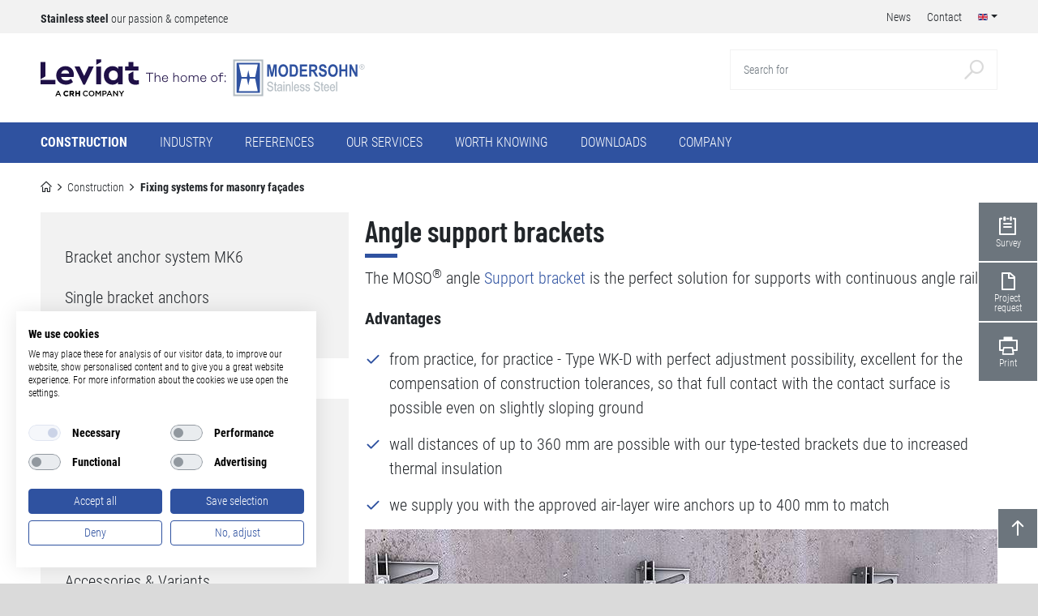

--- FILE ---
content_type: text/html; charset=utf-8
request_url: https://www.modersohn.eu/en/construction/detail/angle-support-brackets/
body_size: 60209
content:
<!DOCTYPE html>
<html lang="en">
	<head>
		<meta charset="utf-8">
		<!--
	build by LEONEX Internet GmbH
	This website is powered by TYPO3 - inspiring people to share!
	TYPO3 is a free open source Content Management Framework initially created by Kasper Skaarhoj and licensed under GNU/GPL.
	TYPO3 is copyright 1998-2025 of Kasper Skaarhoj. Extensions are copyright of their respective owners.
	Information and contribution at https://typo3.org/
-->
		<link rel="icon" href="/_assets/734592aedd0e001afe30092f92227ad1/Icons/Favicon/favicon.ico" type="image/jpeg">
		<title>Angle support brackets | Modersohn Stainless Steel</title>
		<meta http-equiv="x-ua-compatible" content="IE=edge">
		<meta name="description" content="Modersohn provides certified stainless steel fastening systems for fa&ccedil;ades, bridges, tunnels, monuments, new construction, and restoration projects.">
		<meta name="viewport" content="width=device-width, initial-scale=1, user-scalable=no">
		<meta name="robots" content="index, follow">
		<meta property="og:description" content="Modersohn provides certified stainless steel fastening systems for fa&ccedil;ades, bridges, tunnels, monuments, new construction, and restoration projects.">
		<meta property="og:title" content="Detail">
		<meta name="twitter:card" content="summary">
		<meta name="apple-mobile-web-app-capable" content="no">
		<style media="all">
/*<![CDATA[*/
<!--
@font-face{font-family:'swiper-icons';src:url("data:application/font-woff;charset=utf-8;base64, [base64]//wADZ2x5ZgAAAywAAADMAAAD2MHtryVoZWFkAAABbAAAADAAAAA2E2+eoWhoZWEAAAGcAAAAHwAAACQC9gDzaG10eAAAAigAAAAZAAAArgJkABFsb2NhAAAC0AAAAFoAAABaFQAUGG1heHAAAAG8AAAAHwAAACAAcABAbmFtZQAAA/gAAAE5AAACXvFdBwlwb3N0AAAFNAAAAGIAAACE5s74hXjaY2BkYGAAYpf5Hu/j+W2+MnAzMYDAzaX6QjD6/4//Bxj5GA8AuRwMYGkAPywL13jaY2BkYGA88P8Agx4j+/8fQDYfA1AEBWgDAIB2BOoAeNpjYGRgYNBh4GdgYgABEMnIABJzYNADCQAACWgAsQB42mNgYfzCOIGBlYGB0YcxjYGBwR1Kf2WQZGhhYGBiYGVmgAFGBiQQkOaawtDAoMBQxXjg/wEGPcYDDA4wNUA2CCgwsAAAO4EL6gAAeNpj2M0gyAACqxgGNWBkZ2D4/wMA+xkDdgAAAHjaY2BgYGaAYBkGRgYQiAHyGMF8FgYHIM3DwMHABGQrMOgyWDLEM1T9/w8UBfEMgLzE////P/5//f/V/xv+r4eaAAeMbAxwIUYmIMHEgKYAYjUcsDAwsLKxc3BycfPw8jEQA/[base64]/uznmfPFBNODM2K7MTQ45YEAZqGP81AmGGcF3iPqOop0r1SPTaTbVkfUe4HXj97wYE+yNwWYxwWu4v1ugWHgo3S1XdZEVqWM7ET0cfnLGxWfkgR42o2PvWrDMBSFj/IHLaF0zKjRgdiVMwScNRAoWUoH78Y2icB/yIY09An6AH2Bdu/UB+yxopYshQiEvnvu0dURgDt8QeC8PDw7Fpji3fEA4z/PEJ6YOB5hKh4dj3EvXhxPqH/SKUY3rJ7srZ4FZnh1PMAtPhwP6fl2PMJMPDgeQ4rY8YT6Gzao0eAEA409DuggmTnFnOcSCiEiLMgxCiTI6Cq5DZUd3Qmp10vO0LaLTd2cjN4fOumlc7lUYbSQcZFkutRG7g6JKZKy0RmdLY680CDnEJ+UMkpFFe1RN7nxdVpXrC4aTtnaurOnYercZg2YVmLN/d/gczfEimrE/fs/bOuq29Zmn8tloORaXgZgGa78yO9/cnXm2BpaGvq25Dv9S4E9+5SIc9PqupJKhYFSSl47+Qcr1mYNAAAAeNptw0cKwkAAAMDZJA8Q7OUJvkLsPfZ6zFVERPy8qHh2YER+3i/BP83vIBLLySsoKimrqKqpa2hp6+jq6RsYGhmbmJqZSy0sraxtbO3sHRydnEMU4uR6yx7JJXveP7WrDycAAAAAAAH//wACeNpjYGRgYOABYhkgZgJCZgZNBkYGLQZtIJsFLMYAAAw3ALgAeNolizEKgDAQBCchRbC2sFER0YD6qVQiBCv/H9ezGI6Z5XBAw8CBK/m5iQQVauVbXLnOrMZv2oLdKFa8Pjuru2hJzGabmOSLzNMzvutpB3N42mNgZGBg4GKQYzBhYMxJLMlj4GBgAYow/P/PAJJhLM6sSoWKfWCAAwDAjgbRAAB42mNgYGBkAIIbCZo5IPrmUn0hGA0AO8EFTQAA") format("woff");font-weight:400;font-style:normal}:root{--swiper-theme-color: #007aff}.swiper-container{margin-left:auto;margin-right:auto;position:relative;overflow:hidden;list-style:none;padding:0;z-index:1}.swiper-container-vertical>.swiper-wrapper{-webkit-box-orient:vertical;-webkit-box-direction:normal;-ms-flex-direction:column;flex-direction:column}.swiper-slide,.swiper-wrapper{width:100%;height:100%;position:relative;-webkit-transition-property:-webkit-transform;transition-property:transform;transition-property:transform,-webkit-transform}.swiper-wrapper{z-index:1;display:-webkit-box;display:-ms-flexbox;display:flex;-webkit-box-sizing:content-box;box-sizing:content-box}.swiper-container-android .swiper-slide,.swiper-wrapper{-webkit-transform:translate3d(0,0,0);transform:translate3d(0,0,0)}.swiper-container-multirow>.swiper-wrapper{-ms-flex-wrap:wrap;flex-wrap:wrap}.swiper-container-multirow-column>.swiper-wrapper{-ms-flex-wrap:wrap;flex-wrap:wrap;-webkit-box-orient:vertical;-webkit-box-direction:normal;-ms-flex-direction:column;flex-direction:column}.swiper-container-free-mode>.swiper-wrapper{-webkit-transition-timing-function:ease-out;transition-timing-function:ease-out;margin:0 auto}.swiper-slide{-ms-flex-negative:0;flex-shrink:0}.swiper-slide-invisible-blank{visibility:hidden}.swiper-container-autoheight,.swiper-container-autoheight .swiper-slide{height:auto}.swiper-container-autoheight .swiper-wrapper{-webkit-box-align:start;-ms-flex-align:start;align-items:flex-start;-webkit-transition-property:height,-webkit-transform;transition-property:transform,height;transition-property:transform,height,-webkit-transform}.swiper-container-3d{-webkit-perspective:1200px;perspective:1200px}.swiper-container-3d .swiper-cube-shadow,.swiper-container-3d .swiper-slide,.swiper-container-3d .swiper-slide-shadow-bottom,.swiper-container-3d .swiper-slide-shadow-left,.swiper-container-3d .swiper-slide-shadow-right,.swiper-container-3d .swiper-slide-shadow-top,.swiper-container-3d .swiper-wrapper{-webkit-transform-style:preserve-3d;transform-style:preserve-3d}.swiper-container-3d .swiper-slide-shadow-bottom,.swiper-container-3d .swiper-slide-shadow-left,.swiper-container-3d .swiper-slide-shadow-right,.swiper-container-3d .swiper-slide-shadow-top{position:absolute;left:0;top:0;width:100%;height:100%;pointer-events:none;z-index:10}.swiper-container-3d .swiper-slide-shadow-left{background-image:-webkit-gradient(linear,right top,left top,from(rgba(0,0,0,.5)),to(transparent));background-image:-webkit-linear-gradient(right,rgba(0,0,0,.5),transparent);background-image:linear-gradient(to left,rgba(0,0,0,.5),transparent)}.swiper-container-3d .swiper-slide-shadow-right{background-image:-webkit-gradient(linear,left top,right top,from(rgba(0,0,0,.5)),to(transparent));background-image:-webkit-linear-gradient(left,rgba(0,0,0,.5),transparent);background-image:linear-gradient(to right,rgba(0,0,0,.5),transparent)}.swiper-container-3d .swiper-slide-shadow-top{background-image:-webkit-gradient(linear,left bottom,left top,from(rgba(0,0,0,.5)),to(transparent));background-image:-webkit-linear-gradient(bottom,rgba(0,0,0,.5),transparent);background-image:linear-gradient(to top,rgba(0,0,0,.5),transparent)}.swiper-container-3d .swiper-slide-shadow-bottom{background-image:-webkit-gradient(linear,left top,left bottom,from(rgba(0,0,0,.5)),to(transparent));background-image:-webkit-linear-gradient(top,rgba(0,0,0,.5),transparent);background-image:linear-gradient(to bottom,rgba(0,0,0,.5),transparent)}.swiper-container-css-mode>.swiper-wrapper{overflow:auto;scrollbar-width:none;-ms-overflow-style:none}.swiper-container-css-mode>.swiper-wrapper::-webkit-scrollbar{display:none}.swiper-container-css-mode>.swiper-wrapper>.swiper-slide{scroll-snap-align:start start}.swiper-container-horizontal.swiper-container-css-mode>.swiper-wrapper{-ms-scroll-snap-type:x mandatory;scroll-snap-type:x mandatory}.swiper-container-vertical.swiper-container-css-mode>.swiper-wrapper{-ms-scroll-snap-type:y mandatory;scroll-snap-type:y mandatory}
/*!
 * jQuery mmenu v7.3.3
 * @requires jQuery 1.7.0 or later
 *
 * mmenujs.com
 *
 * Copyright (c) Fred Heusschen
 * www.frebsite.nl
 *
 * License: CC-BY-NC-4.0
 * http://creativecommons.org/licenses/by-nc/4.0/
 */
@-webkit-keyframes spin{0%{-webkit-transform:rotate(0deg);transform:rotate(0deg)}to{-webkit-transform:rotate(359deg);transform:rotate(359deg)}}@keyframes spin{0%{-webkit-transform:rotate(0deg);transform:rotate(0deg)}to{-webkit-transform:rotate(359deg);transform:rotate(359deg)}}.mm-menu{--mm-line-height:20px;--mm-listitem-size:44px;--mm-navbar-size:44px;--mm-offset-top:0;--mm-offset-right:0;--mm-offset-bottom:0;--mm-offset-left:0;--mm-color-border:rgba(0, 0, 0, 0.1);--mm-color-button:rgba(0, 0, 0, 0.3);--mm-color-text:rgba(0, 0, 0, 0.75);--mm-color-text-dimmed:rgba(0, 0, 0, 0.3);--mm-color-background:#f3f3f3;--mm-color-background-highlight:rgba(0, 0, 0, 0.05);--mm-color-background-emphasis:rgba(255, 255, 255, 0.4);--mm-shadow:0 0 10px rgba( 0,0,0, 0.3 )}.mm-hidden{display:none!important}.mm-wrapper{overflow-x:hidden;position:relative}.mm-menu{background:#f3f3f3;border-color:rgba(0,0,0,.1);color:rgba(0,0,0,.75);background:var(--mm-color-background);border-color:var(--mm-color-border);color:var(--mm-color-text);line-height:20px;line-height:var(--mm-line-height);-webkit-box-sizing:border-box;box-sizing:border-box;display:block;padding:0;margin:0;top:var(--mm-offset-top);right:var(--mm-offset-right);bottom:var(--mm-offset-bottom);left:var(--mm-offset-left);-webkit-font-smoothing:antialiased;-moz-osx-font-smoothing:grayscale}.mm-menu a,.mm-menu a:active,.mm-menu a:hover,.mm-menu a:link,.mm-menu a:visited{color:inherit;text-decoration:none}[dir=rtl] .mm-menu{direction:rtl}.mm-menu,.mm-panels,.mm-panels>.mm-panel{position:absolute;left:0;right:0;top:0;bottom:0;z-index:0}.mm-panel,.mm-panels{-webkit-box-sizing:border-box;box-sizing:border-box;background:#f3f3f3;border-color:rgba(0,0,0,.1);color:rgba(0,0,0,.75);background:var(--mm-color-background);border-color:var(--mm-color-border);color:var(--mm-color-text)}.mm-panels{overflow:hidden}.mm-panel{-webkit-overflow-scrolling:touch;overflow:scroll;overflow-x:hidden;overflow-y:auto;width:100%;padding:0 20px;-webkit-transform:translate3d(100%,0,0);transform:translate3d(100%,0,0);-webkit-transition:-webkit-transform .4s ease;transition:transform .4s ease;transition:transform .4s ease,-webkit-transform .4s ease}.mm-panel:not(.mm-hidden){display:block}.mm-panel:after,.mm-panel:before{content:'';display:block;height:20px}.mm-panel_has-navbar{padding-top:44px;padding-top:var(--mm-navbar-size)}.mm-panel_opened{z-index:1;-webkit-transform:translate3d(0,0,0);transform:translate3d(0,0,0)}.mm-panel_opened-parent{-webkit-transform:translate3d(-30%,0,0);transform:translate3d(-30%,0,0)}.mm-panel_highest{z-index:2}.mm-panel_noanimation{-webkit-transition:none!important;transition:none!important}.mm-panel_noanimation.mm-panel_opened-parent{-webkit-transform:translate3d(0,0,0);transform:translate3d(0,0,0)}[dir=rtl] .mm-panel:not(.mm-panel_opened){-webkit-transform:translate3d(-100%,0,0);transform:translate3d(-100%,0,0)}[dir=rtl] .mm-panel.mm-panel_opened-parent{-webkit-transform:translate3d(30%,0,0);transform:translate3d(30%,0,0)}.mm-listitem_vertical>.mm-panel{-webkit-transform:none!important;transform:none!important;display:none;width:100%;padding:10px 0 10px 10px}.mm-listitem_vertical>.mm-panel:after,.mm-listitem_vertical>.mm-panel:before{content:none;display:none}.mm-listitem_opened>.mm-panel{display:block}.mm-listitem_vertical>.mm-listitem__btn{height:44px;height:var(--mm-listitem-size);bottom:auto}.mm-listitem_vertical .mm-listitem:last-child:after{border-color:transparent}.mm-listitem_opened>.mm-listitem__btn:after{-webkit-transform:rotate(225deg);transform:rotate(225deg);right:19px}.mm-btn{-webkit-box-sizing:border-box;box-sizing:border-box;width:44px;padding:0}.mm-btn:after,.mm-btn:before{border-color:rgba(0,0,0,.1);border-color:var(--mm-color-button);border-width:2px;border-style:solid}.mm-btn_close:after,.mm-btn_close:before{content:'';-webkit-box-sizing:content-box;box-sizing:content-box;display:block;width:5px;height:5px;margin:auto;position:absolute;top:0;bottom:0;-webkit-transform:rotate(-45deg);transform:rotate(-45deg)}.mm-btn_close:before{border-right:none;border-bottom:none;right:18px}.mm-btn_close:after{border-left:none;border-top:none;right:25px}.mm-btn_next:after,.mm-btn_prev:before{content:'';border-bottom:none;border-right:none;-webkit-box-sizing:content-box;box-sizing:content-box;display:block;width:8px;height:8px;margin:auto;position:absolute;top:0;bottom:0}.mm-btn_prev:before,[dir=rtl] .mm-btn_next:after{-webkit-transform:rotate(-45deg);transform:rotate(-45deg);left:23px;right:auto}.mm-btn_next:after,[dir=rtl] .mm-btn_prev:before{-webkit-transform:rotate(135deg);transform:rotate(135deg);right:23px;left:auto}[dir=rtl] .mm-btn_close:after,[dir=rtl] .mm-btn_close:before{right:auto}[dir=rtl] .mm-btn_close:before{left:25px}[dir=rtl] .mm-btn_close:after{left:18px}.mm-navbar{background:#f3f3f3;border-color:rgba(0,0,0,.1);color:rgba(0,0,0,.3);background:var(--mm-color-background);border-color:var(--mm-color-border);color:var(--mm-color-text-dimmed);border-bottom-width:1px;border-bottom-style:solid;text-align:center;display:none;height:44px;height:var(--mm-navbar-size);padding:0 44px;margin:0;position:absolute;top:0;left:0;right:0;opacity:1;-webkit-transition:opacity .4s ease;transition:opacity .4s ease}.mm-navbar>*{-webkit-box-sizing:border-box;box-sizing:border-box;display:block;padding:12px;padding:calc((var(--mm-navbar-size) - var(--mm-line-height))*.5);padding-left:0;padding-right:0}.mm-iconbar__bottom a,.mm-iconbar__bottom a:hover,.mm-iconbar__top a,.mm-iconbar__top a:hover,.mm-listitem a,.mm-listitem a:hover,.mm-navbar a,.mm-navbar a:hover,a[href]:hover [class*=" icon-"]:before,a[href]:hover [class^=icon-]:before{text-decoration:none}.mm-navbar__title{text-overflow:ellipsis;white-space:nowrap;overflow:hidden}.mm-navbar__btn{position:absolute;top:0;bottom:0;z-index:1}.mm-navbar__btn:first-child{text-align:left;left:0}.mm-navbar__btn:last-child{text-align:right;right:0}.mm-panel_has-navbar .mm-navbar{display:block}[dir=rtl] .mm-navbar__btn:first-child{text-align:right;right:0;left:auto}[dir=rtl] .mm-navbar__btn:last-child{text-align:left;left:0;right:auto}.mm-listitem,.mm-listview{list-style:none;display:block;padding:0;margin:0}.mm-listitem{color:rgba(0,0,0,.75);color:var(--mm-color-text);border-color:rgba(0,0,0,.1);border-color:var(--mm-color-border);position:relative;display:-webkit-box;display:-ms-flexbox;display:flex;-ms-flex-wrap:wrap;flex-wrap:wrap}.mm-listitem:after{content:'';border-color:inherit;border-bottom-width:1px;border-bottom-style:solid;display:block;position:absolute;left:20px;right:0;bottom:0}.mm-listitem__btn,.mm-listitem__text{color:inherit;display:block;padding-top:12px;padding-top:calc((var(--mm-listitem-size) - var(--mm-line-height))/2);padding-bottom:12px;padding-bottom:calc((var(--mm-listitem-size) - var(--mm-line-height))/2)}.mm-listitem__text{text-overflow:ellipsis;white-space:nowrap;overflow:hidden;padding-left:20px;padding-right:10px;-webkit-box-flex:1;-ms-flex-positive:1;flex-grow:1;-ms-flex-preferred-size:10%;flex-basis:10%}.mm-listitem__btn{-webkit-tap-highlight-color:rgba(255,255,255,.4);tap-highlight-color:rgba(255,255,255,.4);-webkit-tap-highlight-color:var(--mm-color-background-emphasis);tap-highlight-color:var(--mm-color-background-emphasis);background:0 0;border-color:inherit;width:auto;padding-right:54px;position:relative}.mm-listitem__btn:not(.mm-listitem__text){border-left-style:solid}.mm-listitem_selected>.mm-listitem__text{background:rgba(255,255,255,.4);background:var(--mm-color-background-emphasis)}.mm-listitem_opened>.mm-listitem__btn,.mm-listitem_opened>.mm-panel{background:rgba(0,0,0,.05);background:var(--mm-color-background-highlight)}.mm-panels>.mm-panel>.mm-listview{margin:20px -20px}.mm-panels>.mm-panel>.mm-listview:first-child,.mm-panels>.mm-panel>.mm-navbar+.mm-listview{margin-top:-20px}.mm-listitem_divider{text-overflow:ellipsis;white-space:nowrap;overflow:hidden;background:rgba(0,0,0,.05);background:var(--mm-color-background-highlight);font-size:75%;text-transform:uppercase;min-height:20px;min-height:var(--mm-line-height);padding:6.5px;padding:calc(((var(--mm-listitem-size)*.75) - var(--mm-line-height))*.5);padding-right:10px;padding-left:20px}.mm-listitem_spacer{padding-top:44px;padding-top:var(--mm-listitem-size)}.mm-listitem_spacer>.mm-btn_next{top:44px;top:var(--mm-listitem-size)}[dir=rtl] .mm-listitem:after{left:0;right:20px}[dir=rtl] .mm-listitem__text{padding-left:10px;padding-right:20px}[dir=rtl] .mm-listitem__btn{padding-left:54px;border-left-width:0;border-left-style:none}[dir=rtl] .mm-listitem__btn:not(.mm-listitem__text){padding-right:0;border-right-width:1px;border-right-style:solid}.mm-page{-webkit-box-sizing:border-box;box-sizing:border-box;position:relative}.mm-slideout{-webkit-transition:-webkit-transform .4s ease;transition:transform .4s ease;transition:transform .4s ease,-webkit-transform .4s ease;z-index:1}.mm-wrapper_opened{overflow-x:hidden;position:relative}.mm-wrapper_background .mm-page{background:inherit}.mm-menu_offcanvas{display:none;position:fixed;right:auto;z-index:0;width:80%;min-width:240px;max-width:440px}.mm-menu_offcanvas.mm-menu_opened,.mm-wrapper_blocking .mm-wrapper__blocker{display:block}.mm-wrapper_opening .mm-menu_offcanvas.mm-menu_opened~.mm-slideout{-webkit-transform:translate3d(80vw,0,0);transform:translate3d(80vw,0,0)}@media all and (max-width:300px){.mm-wrapper_opening .mm-menu_offcanvas.mm-menu_opened~.mm-slideout{-webkit-transform:translate3d(240px,0,0);transform:translate3d(240px,0,0)}}@media all and (min-width:550px){.mm-wrapper_opening .mm-menu_offcanvas.mm-menu_opened~.mm-slideout{-webkit-transform:translate3d(440px,0,0);transform:translate3d(440px,0,0)}}.mm-wrapper__blocker{background:0 0;overflow:hidden;display:none;width:100%;height:100%;position:fixed;top:0;left:0;z-index:2}.mm-wrapper_blocking,.mm-wrapper_blocking body{overflow:hidden}.mm-sronly{border:0!important;clip:rect(1px,1px,1px,1px)!important;-webkit-clip-path:inset(50%)!important;clip-path:inset(50%)!important;white-space:nowrap!important;width:1px!important;min-width:1px!important;height:1px!important;min-height:1px!important;padding:0!important;overflow:hidden!important;position:absolute!important}.mm-menu_autoheight{-webkit-transition:none .4s ease;transition:none .4s ease;-webkit-transition-property:height,-webkit-transform;transition-property:transform,height;transition-property:transform,height,-webkit-transform}.mm-menu_autoheight:not(.mm-menu_offcanvas){position:relative}.mm-menu_autoheight.mm-menu_position-bottom,.mm-menu_autoheight.mm-menu_position-top{max-height:80%}.mm-menu_autoheight-measuring .mm-panel{display:block!important}.mm-menu_autoheight-measuring .mm-listitem_vertical:not(.mm-listitem_opened) .mm-panel{display:none!important}.mm-menu_autoheight-measuring .mm-panels>.mm-panel{bottom:auto!important;height:auto!important}[class*=mm-menu_columns-]{-webkit-transition-property:width;transition-property:width}[class*=mm-menu_columns-] .mm-panels>.mm-panel{right:auto;-webkit-transition-property:width,-webkit-transform;transition-property:width,transform;transition-property:width,transform,-webkit-transform}[class*=mm-menu_columns-] .mm-panels>.mm-panel_opened,[class*=mm-menu_columns-] .mm-panels>.mm-panel_opened-parent{display:block!important}[class*=mm-panel_columns-]{border-right:1px solid;border-color:inherit}.mm-menu_columns-1 .mm-panel_columns-0,.mm-menu_columns-2 .mm-panel_columns-1,.mm-menu_columns-3 .mm-panel_columns-2,.mm-menu_columns-4 .mm-panel_columns-3{border-right:none}[class*=mm-menu_columns-] .mm-panels>.mm-panel_columns-0{-webkit-transform:translate3d(0,0,0);transform:translate3d(0,0,0)}.mm-menu_columns-0 .mm-panels>.mm-panel{z-index:0}.mm-menu_columns-0 .mm-panels>.mm-panel else,.mm-menu_columns-1 .mm-panels>.mm-panel else,.mm-menu_columns-2 .mm-panels>.mm-panel else,.mm-menu_columns-3 .mm-panels>.mm-panel else,.mm-menu_columns-4 .mm-panels>.mm-panel else{width:100%}.mm-menu_columns-0 .mm-panels>.mm-panel:not(.mm-panel_opened):not(.mm-panel_opened-parent){-webkit-transform:translate3d(100%,0,0);transform:translate3d(100%,0,0)}.mm-menu_columns-0{width:80%;min-width:240px;max-width:0}.mm-wrapper_opening .mm-menu_columns-0.mm-menu_opened~.mm-slideout{-webkit-transform:translate3d(80vw,0,0);transform:translate3d(80vw,0,0)}@media all and (max-width:300px){.mm-wrapper_opening .mm-menu_columns-0.mm-menu_opened~.mm-slideout{-webkit-transform:translate3d(240px,0,0);transform:translate3d(240px,0,0)}}@media all and (min-width:0px){.mm-wrapper_opening .mm-menu_columns-0.mm-menu_opened~.mm-slideout{-webkit-transform:translate3d(0,0,0);transform:translate3d(0,0,0)}}.mm-wrapper_opening .mm-menu_columns-0.mm-menu_position-right.mm-menu_opened~.mm-slideout{-webkit-transform:translate3d(-80vw,0,0);transform:translate3d(-80vw,0,0)}@media all and (max-width:300px){.mm-wrapper_opening .mm-menu_columns-0.mm-menu_position-right.mm-menu_opened~.mm-slideout{-webkit-transform:translate3d(-240px,0,0);transform:translate3d(-240px,0,0)}}@media all and (min-width:0px){.mm-wrapper_opening .mm-menu_columns-0.mm-menu_position-right.mm-menu_opened~.mm-slideout{-webkit-transform:translate3d(0,0,0);transform:translate3d(0,0,0)}}[class*=mm-menu_columns-] .mm-panels>.mm-panel_columns-1{-webkit-transform:translate3d(100%,0,0);transform:translate3d(100%,0,0)}.mm-menu_columns-1 .mm-panels>.mm-panel{z-index:1;width:100%}.mm-menu_columns-1 .mm-panels>.mm-panel:not(.mm-panel_opened):not(.mm-panel_opened-parent){-webkit-transform:translate3d(200%,0,0);transform:translate3d(200%,0,0)}.mm-menu_columns-1{width:80%;min-width:240px;max-width:440px}.mm-wrapper_opening .mm-menu_columns-1.mm-menu_opened~.mm-slideout{-webkit-transform:translate3d(80vw,0,0);transform:translate3d(80vw,0,0)}@media all and (max-width:300px){.mm-wrapper_opening .mm-menu_columns-1.mm-menu_opened~.mm-slideout{-webkit-transform:translate3d(240px,0,0);transform:translate3d(240px,0,0)}}@media all and (min-width:550px){.mm-wrapper_opening .mm-menu_columns-1.mm-menu_opened~.mm-slideout{-webkit-transform:translate3d(440px,0,0);transform:translate3d(440px,0,0)}}.mm-wrapper_opening .mm-menu_columns-1.mm-menu_position-right.mm-menu_opened~.mm-slideout{-webkit-transform:translate3d(-80vw,0,0);transform:translate3d(-80vw,0,0)}@media all and (max-width:300px){.mm-wrapper_opening .mm-menu_columns-1.mm-menu_position-right.mm-menu_opened~.mm-slideout{-webkit-transform:translate3d(-240px,0,0);transform:translate3d(-240px,0,0)}}@media all and (min-width:550px){.mm-wrapper_opening .mm-menu_columns-1.mm-menu_position-right.mm-menu_opened~.mm-slideout{-webkit-transform:translate3d(-440px,0,0);transform:translate3d(-440px,0,0)}}[class*=mm-menu_columns-] .mm-panels>.mm-panel_columns-2{-webkit-transform:translate3d(200%,0,0);transform:translate3d(200%,0,0)}.mm-menu_columns-2 .mm-panels>.mm-panel{z-index:2;width:50%}.mm-menu_columns-2 .mm-panels>.mm-panel:not(.mm-panel_opened):not(.mm-panel_opened-parent){-webkit-transform:translate3d(300%,0,0);transform:translate3d(300%,0,0)}.mm-menu_columns-2{width:80%;min-width:240px;max-width:880px}.mm-wrapper_opening .mm-menu_columns-2.mm-menu_opened~.mm-slideout{-webkit-transform:translate3d(80vw,0,0);transform:translate3d(80vw,0,0)}@media all and (max-width:300px){.mm-wrapper_opening .mm-menu_columns-2.mm-menu_opened~.mm-slideout{-webkit-transform:translate3d(240px,0,0);transform:translate3d(240px,0,0)}}@media all and (min-width:1100px){.mm-wrapper_opening .mm-menu_columns-2.mm-menu_opened~.mm-slideout{-webkit-transform:translate3d(880px,0,0);transform:translate3d(880px,0,0)}}.mm-wrapper_opening .mm-menu_columns-2.mm-menu_position-right.mm-menu_opened~.mm-slideout{-webkit-transform:translate3d(-80vw,0,0);transform:translate3d(-80vw,0,0)}@media all and (max-width:300px){.mm-wrapper_opening .mm-menu_columns-2.mm-menu_position-right.mm-menu_opened~.mm-slideout{-webkit-transform:translate3d(-240px,0,0);transform:translate3d(-240px,0,0)}}@media all and (min-width:1100px){.mm-wrapper_opening .mm-menu_columns-2.mm-menu_position-right.mm-menu_opened~.mm-slideout{-webkit-transform:translate3d(-880px,0,0);transform:translate3d(-880px,0,0)}}[class*=mm-menu_columns-] .mm-panels>.mm-panel_columns-3{-webkit-transform:translate3d(300%,0,0);transform:translate3d(300%,0,0)}.mm-menu_columns-3 .mm-panels>.mm-panel{z-index:3;width:33.34%}.mm-menu_columns-3 .mm-panels>.mm-panel:not(.mm-panel_opened):not(.mm-panel_opened-parent){-webkit-transform:translate3d(400%,0,0);transform:translate3d(400%,0,0)}.mm-menu_columns-3{width:80%;min-width:240px;max-width:1320px}.mm-wrapper_opening .mm-menu_columns-3.mm-menu_opened~.mm-slideout{-webkit-transform:translate3d(80vw,0,0);transform:translate3d(80vw,0,0)}@media all and (max-width:300px){.mm-wrapper_opening .mm-menu_columns-3.mm-menu_opened~.mm-slideout{-webkit-transform:translate3d(240px,0,0);transform:translate3d(240px,0,0)}}@media all and (min-width:1650px){.mm-wrapper_opening .mm-menu_columns-3.mm-menu_opened~.mm-slideout{-webkit-transform:translate3d(1320px,0,0);transform:translate3d(1320px,0,0)}}.mm-wrapper_opening .mm-menu_columns-3.mm-menu_position-right.mm-menu_opened~.mm-slideout{-webkit-transform:translate3d(-80vw,0,0);transform:translate3d(-80vw,0,0)}@media all and (max-width:300px){.mm-wrapper_opening .mm-menu_columns-3.mm-menu_position-right.mm-menu_opened~.mm-slideout{-webkit-transform:translate3d(-240px,0,0);transform:translate3d(-240px,0,0)}}@media all and (min-width:1650px){.mm-wrapper_opening .mm-menu_columns-3.mm-menu_position-right.mm-menu_opened~.mm-slideout{-webkit-transform:translate3d(-1320px,0,0);transform:translate3d(-1320px,0,0)}}[class*=mm-menu_columns-] .mm-panels>.mm-panel_columns-4{-webkit-transform:translate3d(400%,0,0);transform:translate3d(400%,0,0)}.mm-menu_columns-4 .mm-panels>.mm-panel{z-index:4;width:25%}.mm-menu_columns-4 .mm-panels>.mm-panel:not(.mm-panel_opened):not(.mm-panel_opened-parent){-webkit-transform:translate3d(500%,0,0);transform:translate3d(500%,0,0)}.mm-menu_columns-4{width:80%;min-width:240px;max-width:1760px}.mm-wrapper_opening .mm-menu_columns-4.mm-menu_opened~.mm-slideout{-webkit-transform:translate3d(80vw,0,0);transform:translate3d(80vw,0,0)}@media all and (max-width:300px){.mm-wrapper_opening .mm-menu_columns-4.mm-menu_opened~.mm-slideout{-webkit-transform:translate3d(240px,0,0);transform:translate3d(240px,0,0)}}@media all and (min-width:2200px){.mm-wrapper_opening .mm-menu_columns-4.mm-menu_opened~.mm-slideout{-webkit-transform:translate3d(1760px,0,0);transform:translate3d(1760px,0,0)}}.mm-wrapper_opening .mm-menu_columns-4.mm-menu_position-right.mm-menu_opened~.mm-slideout{-webkit-transform:translate3d(-80vw,0,0);transform:translate3d(-80vw,0,0)}@media all and (max-width:300px){.mm-wrapper_opening .mm-menu_columns-4.mm-menu_position-right.mm-menu_opened~.mm-slideout{-webkit-transform:translate3d(-240px,0,0);transform:translate3d(-240px,0,0)}}@media all and (min-width:2200px){.mm-wrapper_opening .mm-menu_columns-4.mm-menu_position-right.mm-menu_opened~.mm-slideout{-webkit-transform:translate3d(-1760px,0,0);transform:translate3d(-1760px,0,0)}}[class*=mm-menu_columns-].mm-menu_position-bottom,[class*=mm-menu_columns-].mm-menu_position-top{width:100%;max-width:100%;min-width:100%}.mm-wrapper_opening [class*=mm-menu_columns-].mm-menu_position-front{-webkit-transition-property:width,min-width,max-width,-webkit-transform;transition-property:width,min-width,max-width,transform;transition-property:width,min-width,max-width,transform,-webkit-transform}.mm-counter{color:rgba(0,0,0,.3);color:var(--mm-color-text-dimmed);text-align:right;display:block;min-width:44px;float:right}.mm-listitem_nosubitems>.mm-counter{display:none}[dir=rtl] .mm-counter{text-align:left;float:left}.mm-listitem_divider{opacity:1;-webkit-transition:opacity .4s ease;transition:opacity .4s ease}.mm-menu_dividers-light .mm-listitem_divider{background:inherit;font-size:inherit;color:rgba(0,0,0,.3);color:var(--mm-color-text-dimmed);padding-top:18px;padding-top:calc((var(--mm-listitem-size) - var(--mm-line-height))*.75);padding-bottom:6px;padding-bottom:calc((var(--mm-listitem-size) - var(--mm-line-height))*.25)}.mm-menu_border-none .mm-listitem_divider{border-top-width:1px;border-top-style:solid}.mm-listview_fixeddivider{background:inherit;display:none;width:100%;position:absolute;top:0;left:0;right:0;z-index:10}.mm-listview_fixeddivider:after{content:none!important;display:none!important}.mm-panel_dividers .mm-listview_fixeddivider{display:block}.mm-wrapper_opened.mm-dragging .mm-menu,.mm-wrapper_opened.mm-dragging .mm-slideout{-webkit-transition-duration:0s;transition-duration:0s}.mm-menu_dropdown{-webkit-box-shadow:0 2px 10px rgba(0,0,0,.3);box-shadow:0 2px 10px rgba(0,0,0,.3);height:80%;overflow:visible}.mm-wrapper_dropdown .mm-slideout{-webkit-transform:none!important;transform:none!important;z-index:0}.mm-wrapper_dropdown .mm-wrapper__blocker{-webkit-transition-delay:0s!important;transition-delay:0s!important;z-index:1}.mm-wrapper_dropdown .mm-menu_dropdown{z-index:2}.mm-wrapper_dropdown.mm-wrapper_opened:not(.mm-wrapper_opening) .mm-menu_dropdown{display:none}[class*=mm-menu_tip-]:before{content:'';background:inherit;-webkit-box-shadow:0 2px 10px rgba(0,0,0,.3);box-shadow:0 2px 10px rgba(0,0,0,.3);display:block;width:15px;height:15px;position:absolute;z-index:0;-webkit-transform:rotate(45deg);transform:rotate(45deg)}.mm-menu_tip-left:before{left:22px}.mm-menu_tip-right:before{right:22px}.mm-menu_tip-top:before{top:-8px}.mm-menu_tip-bottom:before{bottom:-8px}.mm-menu{--mm-iconbar-size:44px}.mm-iconbar{color:rgba(0,0,0,.3);color:var(--mm-color-text-dimmed);border:0 solid rgba(0,0,0,.1);border-color:var(--mm-color-border);border-right-width:1px;text-align:center;overflow:hidden;-webkit-box-sizing:border-box;box-sizing:border-box;width:44px;width:var(--mm-iconbar-size);position:absolute;top:0;left:0;bottom:0;z-index:2}.mm-menu_iconbar .mm-navbars_bottom,.mm-menu_iconbar .mm-navbars_top,.mm-menu_iconbar .mm-panels{left:44px;left:var(--mm-iconbar-size)}.mm-iconbar__bottom,.mm-iconbar__top{width:inherit;position:absolute}.mm-iconbar__bottom>*,.mm-iconbar__top>*{-webkit-box-sizing:border-box;box-sizing:border-box;display:block;padding:11px 0}.mm-iconbar__top{top:0}.mm-iconbar__bottom{bottom:0}.mm-iconbar__tab_selected{background:rgba(255,255,255,.4);background:var(--mm-color-background-emphasis)}.mm-menu_keyboardfocus a:focus,.mm-menu_keyboardfocus.mm-menu_opened~.mm-wrapper__blocker a:focus{outline:0;background:rgba(255,255,255,.4);background:var(--mm-color-background-emphasis)}.mm-wrapper__blocker .mm-tabstart{cursor:default;display:block;width:100%;height:100%}.mm-wrapper__blocker .mm-tabend{opacity:0;position:absolute;bottom:0}.mm-menu{--mm-iconpanel-size:44px}.mm-panel_iconpanel-1,.mm-panel_iconpanel-1.mm-panel_opened~.mm-listview_fixeddivider{width:calc(100% - (44px*1));width:calc(100% - (var(--mm-iconpanel-size)*1))}.mm-panel_iconpanel-2,.mm-panel_iconpanel-2.mm-panel_opened~.mm-listview_fixeddivider{width:calc(100% - (44px*2));width:calc(100% - (var(--mm-iconpanel-size)*2))}.mm-panel_iconpanel-3,.mm-panel_iconpanel-3.mm-panel_opened~.mm-listview_fixeddivider{width:calc(100% - (44px*3));width:calc(100% - (var(--mm-iconpanel-size)*3))}.mm-panel_iconpanel-first~.mm-panel,.mm-panel_iconpanel-first~.mm-panel_opened~.mm-listview_fixeddivider{width:calc(100% - 44px);width:calc(100% - var(--mm-iconpanel-size))}.mm-menu_iconpanel .mm-panels>.mm-listview_fixeddivider,.mm-menu_iconpanel .mm-panels>.mm-panel{left:auto;-webkit-transition-property:width,-webkit-transform;transition-property:transform,width;transition-property:transform,width,-webkit-transform}.mm-menu_iconpanel .mm-panels>.mm-panel:not(.mm-panel_iconpanel-first):not(.mm-panel_iconpanel-0){border-left-width:1px;border-left-style:solid}.mm-menu_iconpanel .mm-panels>.mm-panel_opened,.mm-menu_iconpanel .mm-panels>.mm-panel_opened-parent{display:block!important}.mm-menu_iconpanel .mm-panels>.mm-panel_opened-parent{overflow-y:hidden;-webkit-transform:unset;transform:unset}.mm-menu_hidedivider .mm-panel_opened-parent .mm-listitem_divider,.mm-menu_hidenavbar .mm-panel_opened-parent .mm-navbar{opacity:0}.mm-panel__blocker{background:inherit;opacity:0;display:block;position:absolute;top:0;right:0;left:0;z-index:3;-webkit-transition:opacity .4s ease;transition:opacity .4s ease}.mm-panel_opened-parent .mm-panel__blocker{opacity:.6;bottom:-100000px}[dir=rtl] .mm-menu_iconpanel .mm-panels>.mm-listview_fixeddivider,[dir=rtl] .mm-menu_iconpanel .mm-panels>.mm-panel{left:0;right:auto;-webkit-transition-property:width,-webkit-transform;transition-property:transform,width;transition-property:transform,width,-webkit-transform}[dir=rtl] .mm-menu_iconpanel .mm-panels>.mm-panel:not(.mm-panel_iconpanel-first):not(.mm-panel_iconpanel-0){border-left:none;border-right:1px solid;border-color:inherit}.mm-navbars_bottom,.mm-navbars_top{background:inherit;border-color:inherit;border-width:0;position:absolute;left:0;right:0;z-index:1}.mm-navbars_bottom>.mm-navbar,.mm-navbars_top>.mm-navbar{border-width:0;display:-webkit-box;display:-ms-flexbox;display:flex;position:relative}.mm-navbars_bottom>.mm-navbar:not(.mm-navbar_has-btns),.mm-navbars_top>.mm-navbar:not(.mm-navbar_has-btns){padding:0}.mm-navbars_bottom>.mm-navbar>:not(img):not(.mm-btn),.mm-navbars_top>.mm-navbar>:not(img):not(.mm-btn){-webkit-box-flex:1;-ms-flex:1;flex:1}.mm-navbars_top{border-bottom-style:solid;border-bottom-width:1px;top:0;bottom:auto}.mm-menu_navbar_top-1 .mm-panels{top:44px;top:calc(var(--mm-navbar-size)*1)}.mm-menu_navbar_top-2 .mm-panels{top:88px;top:calc(var(--mm-navbar-size)*2)}.mm-menu_navbar_top-3 .mm-panels{top:132px;top:calc(var(--mm-navbar-size)*3)}.mm-menu_navbar_top-4 .mm-panels{top:176px;top:calc(var(--mm-navbar-size)*4)}.mm-navbars_bottom{border-top-style:solid;border-top-width:1px;bottom:0;top:auto}.mm-menu_navbar_bottom-1 .mm-panels{bottom:44px;bottom:calc(var(--mm-navbar-size)*1)}.mm-menu_navbar_bottom-2 .mm-panels{bottom:88px;bottom:calc(var(--mm-navbar-size)*2)}.mm-menu_navbar_bottom-3 .mm-panels{bottom:132px;bottom:calc(var(--mm-navbar-size)*3)}.mm-menu_navbar_bottom-4 .mm-panels{bottom:176px;bottom:calc(var(--mm-navbar-size)*4)}.mm-navbar_size-2{height:88px;height:calc(var(--mm-navbar-size)*2)}.mm-navbar_size-3{height:132px;height:calc(var(--mm-navbar-size)*3)}.mm-navbar_size-4{height:176px;height:calc(var(--mm-navbar-size)*4)}.mm-navbar__breadcrumbs{text-overflow:ellipsis;white-space:nowrap;overflow:hidden;-webkit-overflow-scrolling:touch;overflow-x:auto;text-align:left;padding:0 0 0 20px}.mm-navbar__breadcrumbs>*{display:inline-block;padding-right:6px;padding-top:12px;padding-top:calc((var(--mm-navbar-size) - var(--mm-line-height))*.5);padding-bottom:12px;padding-bottom:calc((var(--mm-navbar-size) - var(--mm-line-height))*.5)}.mm-navbar__breadcrumbs>a{text-decoration:underline}.mm-navbar_has-btns .mm-navbar__breadcrumbs{margin-left:-44px}.mm-navbar_has-btns .mm-btn:not(.mm-hidden)+.mm-navbar__breadcrumbs{margin-left:0;padding-left:0}.mm-navbar__tab_selected{background:inherit!important;color:inherit!important;border-width:1px;border-style:solid;border-color:inherit}.mm-navbar__tab_selected:first-child{border-left:none}.mm-navbar__tab_selected:last-child{border-right:none}.mm-navbars_top.mm-navbars_has-tabs .mm-navbar_tabs,.mm-navbars_top.mm-navbars_has-tabs .mm-navbar_tabs~.mm-navbar{background:inherit!important;color:inherit!important}.mm-navbars_top .mm-navbar_tabs:not(:last-child){border-bottom-width:1px;border-bottom-style:solid}.mm-navbars_top .mm-navbar__tab_selected{border-bottom:none;margin-bottom:-1px}.mm-navbars_top .mm-navbar_tabs:first-child .mm-navbar__tab_selected{border-top:none}.mm-navbars_bottom.mm-navbars_has-tabs .mm-navbar{background:inherit;color:inherit}.mm-navbars_bottom .mm-navbar_tabs:not(:first-child){border-top-width:1px;border-top-style:solid}.mm-navbars_bottom .mm-navbar__tab_selected{border-top:none;margin-top:-1px}.mm-navbars_bottom .mm-navbar_tabs:last-child .mm-navbar__tab_selected{border-bottom:none}.mm-navbar_tabs>a:not(.mm-navbar__tab_selected),.mm-navbars_bottom.mm-navbars_has-tabs .mm-navbar_tabs~.mm-navbar,.mm-navbars_top.mm-navbars_has-tabs>.mm-navbar:not(.mm-navbar_tabs){background:rgba(255,255,255,.4);background:var(--mm-color-background-emphasis);color:rgba(0,0,0,.3);color:var(--mm-color-text-dimmed)}.mm-searchfield{display:-webkit-box;display:-ms-flexbox;display:flex;height:44px;height:var(--mm-navbar-size);padding:0;overflow:hidden}.mm-searchfield input{border:0!important;outline:0!important;-webkit-box-shadow:none!important;box-shadow:none!important;border-radius:4px;background:rgba(0,0,0,.05);background:var(--mm-color-background-highlight);color:rgba(0,0,0,.75);color:var(--mm-color-text);font:inherit;font-size:inherit;line-height:35.2px;line-height:calc(var(--mm-navbar-size)*.7);display:block;-webkit-box-sizing:border-box;box-sizing:border-box;width:100%;max-width:100%;height:24px;height:calc(var(--mm-navbar-size)*.7);min-height:unset;max-height:unset;margin:0;padding:0 10px}.mm-searchfield input::-ms-clear{display:none}.mm-searchfield__input{padding:6.6px 10px 0;padding-top:calc(var(--mm-navbar-size)*.15);position:relative}.mm-panel__noresultsmsg{color:rgba(0,0,0,.3);color:var(--mm-color-text-dimmed);text-align:center;font-size:150%;padding:44px 0}.mm-searchfield__btn{position:absolute;right:0;top:0;bottom:0}.mm-panel_search{left:0!important;right:0!important;width:100%!important;border-left:none!important}.mm-searchfield__input{-webkit-box-flex:1;-ms-flex:1;flex:1;-webkit-box-sizing:border-box;box-sizing:border-box;width:100%;max-width:100%}.mm-searchfield__cancel{line-height:44px;line-height:var(--mm-navbar-size);text-decoration:none;display:block;padding-right:10px;margin-right:-100px;-webkit-transition:margin .4s ease;transition:margin .4s ease}.mm-searchfield__cancel-active{margin-right:0}.mm-panel>.mm-searchfield{width:100%;position:absolute;top:0;left:0}.mm-panel_has-searchfield{padding-top:44px;padding-top:var(--mm-navbar-size)}.mm-panel_has-navbar.mm-panel_has-searchfield{padding-top:88px;padding-top:calc(var(--mm-navbar-size)*2)}.mm-panel_has-navbar.mm-panel_has-searchfield>.mm-searchfield{top:44px;top:var(--mm-navbar-size)}.mm-listitem_nosubitems>.mm-listitem__btn{display:none}.mm-listitem_nosubitems>.mm-listitem__text{padding-right:10px}.mm-sectionindexer{background:inherit;text-align:center;font-size:12px;-webkit-box-sizing:border-box;box-sizing:border-box;width:20px;position:absolute;top:0;bottom:0;right:-20px;z-index:15;display:-webkit-box;display:-ms-flexbox;display:flex;-webkit-box-orient:vertical;-webkit-box-direction:normal;-ms-flex-direction:column;flex-direction:column;-webkit-box-pack:space-evenly;-ms-flex-pack:space-evenly;justify-content:space-evenly}.mm-sectionindexer a{color:rgba(0,0,0,.3);color:var(--mm-color-text-dimmed);line-height:1;text-decoration:none;display:block}.mm-sectionindexer,.mm-sectionindexer~.mm-panels{-webkit-transition:right .4s ease;transition:right .4s ease}.mm-menu_has-sectionindexer .mm-sectionindexer{right:0}.mm-menu_has-sectionindexer .mm-panels{right:20px}.mm-menu_navbar_top-1 .mm-sectionindexer{top:46px;top:calc((var(--mm-navbar-size)*1) + 2px)}.mm-menu_navbar_top-2 .mm-sectionindexer{top:90px;top:calc((var(--mm-navbar-size)*2) + 2px)}.mm-menu_navbar_top-3 .mm-sectionindexer{top:134px;top:calc((var(--mm-navbar-size)*3) + 2px)}.mm-menu_navbar_top-4 .mm-sectionindexer{top:178px;top:calc((var(--mm-navbar-size)*4) + 2px)}.mm-menu_navbar_bottom-1 .mm-sectionindexer{bottom:46px;bottom:calc((var(--mm-navbar-size)*1) + 2px)}.mm-menu_navbar_bottom-2 .mm-sectionindexer{bottom:90px;bottom:calc((var(--mm-navbar-size)*2) + 2px)}.mm-menu_navbar_bottom-3 .mm-sectionindexer{bottom:134px;bottom:calc((var(--mm-navbar-size)*3) + 2px)}.mm-menu_navbar_bottom-4 .mm-sectionindexer{bottom:178px;bottom:calc((var(--mm-navbar-size)*4) + 2px)}.mm-menu_selected-hover .mm-listitem>.mm-listitem__btn,.mm-menu_selected-hover .mm-listitem>.mm-listitem__text,.mm-menu_selected-parent .mm-listitem>.mm-listitem__btn,.mm-menu_selected-parent .mm-listitem>.mm-listitem__text{-webkit-transition:background .4s ease;transition:background .4s ease}.mm-menu_selected-hover .mm-listview:hover>.mm-listitem_selected .mm-listitem__text{background:0 0}.mm-menu_selected-hover .mm-listitem__btn:hover,.mm-menu_selected-hover .mm-listitem__text:hover,.mm-menu_selected-parent .mm-listitem_selected-parent>.mm-listitem__btn,.mm-menu_selected-parent .mm-listitem_selected-parent>.mm-listitem__text{background:rgba(255,255,255,.4);background:var(--mm-color-background-emphasis)}.mm-menu_selected-parent .mm-panel_opened-parent .mm-listitem:not(.mm-listitem_selected-parent) .mm-listitem__text{background:0 0}.mm-menu,.mm-slideout{--mm-sidebar-collapsed-size:44px;--mm-sidebar-expanded-size:440px}.mm-wrapper_sidebar-collapsed body,.mm-wrapper_sidebar-expanded body{position:relative}.mm-wrapper_sidebar-collapsed .mm-slideout,.mm-wrapper_sidebar-expanded .mm-slideout{-webkit-transition-property:width,-webkit-transform;transition-property:width,transform;transition-property:width,transform,-webkit-transform}.mm-wrapper_sidebar-collapsed .mm-page,.mm-wrapper_sidebar-expanded .mm-page{background:inherit;-webkit-box-sizing:border-box;box-sizing:border-box;min-height:100vh}.mm-wrapper_sidebar-collapsed .mm-menu_sidebar-collapsed,.mm-wrapper_sidebar-expanded .mm-menu_sidebar-expanded{display:block!important;top:0!important;right:auto!important;bottom:0!important;left:0!important}.mm-wrapper_sidebar-collapsed:not(.mm-wrapper_opening) .mm-menu_hidedivider .mm-listitem_divider,.mm-wrapper_sidebar-collapsed:not(.mm-wrapper_opening) .mm-menu_hidenavbar .mm-navbar{opacity:0}.mm-wrapper_sidebar-collapsed .mm-slideout{width:calc(100% - 44px);width:calc(100% - var(--mm-sidebar-collapsed-size));-webkit-transform:translate3d(44px,0,0);transform:translate3d(44px,0,0);-webkit-transform:translate3d(var(--mm-sidebar-collapsed-size),0,0);transform:translate3d(var(--mm-sidebar-collapsed-size),0,0)}.mm-wrapper_sidebar-expanded .mm-menu_sidebar-expanded{border-right-width:1px;border-right-style:solid;min-width:0!important;max-width:100000px!important}.mm-wrapper_sidebar-expanded .mm-menu_sidebar-expanded.mm-menu_pageshadow:after{content:none;display:none}.mm-wrapper_sidebar-expanded.mm-wrapper_blocking,.mm-wrapper_sidebar-expanded.mm-wrapper_blocking body{overflow:visible}.mm-wrapper_sidebar-expanded .mm-wrapper__blocker{display:none!important}.mm-wrapper_sidebar-expanded:not(.mm-wrapper_sidebar-closed) .mm-menu_sidebar-expanded.mm-menu_opened~.mm-slideout{width:calc(100% - 440px);width:calc(100% - var(--mm-sidebar-expanded-size));-webkit-transform:translate3d(440px,0,0);transform:translate3d(440px,0,0);-webkit-transform:translate3d(var(--mm-sidebar-expanded-size),0,0);transform:translate3d(var(--mm-sidebar-expanded-size),0,0)}.mm-wrapper_sidebar-expanded .mm-menu_sidebar-expanded{width:440px;width:var(--mm-sidebar-expanded-size)}.mm-menu__blocker{background:0 0;display:block;position:absolute;top:0;right:0;bottom:0;left:0;z-index:3}.mm-menu_opened .mm-menu__blocker{display:none}[dir=rtl].mm-wrapper_sidebar-collapsed .mm-slideout,[dir=rtl].mm-wrapper_sidebar-expanded .mm-slideout{-webkit-transform:translate3d(0,0,0);transform:translate3d(0,0,0)}[dir=rtl].mm-wrapper_sidebar-expanded:not(.mm-wrapper_sidebar-closed) .mm-menu_sidebar-expanded.mm-menu_opened~.mm-slideout{-webkit-transform:translate3d(0,0,0);transform:translate3d(0,0,0)}label.mm-toggle{border-radius:34px;min-width:58px;width:58px;height:34px;margin:5px 10px 0;margin-top:calc((var(--mm-listitem-size) - 34px)/2);background:rgba(0,0,0,.1);background:var(--mm-color-border)}label.mm-toggle:before{content:'';display:block;border-radius:34px;width:32px;height:32px;margin:1px;background:#f3f3f3;background:var(--mm-color-background)}input.mm-check,input.mm-toggle{position:absolute;left:-10000px}input.mm-toggle:checked~label.mm-toggle:before{float:right}input.mm-toggle:checked~label.mm-toggle{background:#4bd963}label.mm-check{width:34px;height:34px}label.mm-check:before{border-color:rgba(0,0,0,.75);border-color:var(--mm-color-text);content:'';display:block;border-left:3px solid;border-bottom:3px solid;width:40%;height:20%;margin:25% 0 0 20%;opacity:.1;-webkit-transform:rotate(-45deg);transform:rotate(-45deg)}input.mm-check:checked~label.mm-check:before{opacity:1}[dir=rtl] input.mm-toggle:checked~label.mm-toggle:before{float:left}.mm-menu_border-none .mm-listitem:after,.mm-panel_border-none .mm-listitem:after{content:none}.mm-menu_border-full .mm-listitem:after,.mm-panel_border-full .mm-listitem:after{left:0!important}.mm-menu_border-offset .mm-listitem:after,.mm-panel_border-offset .mm-listitem:after{right:20px}.mm-menu_fx-menu-slide,.mm-menu_fx-menu-zoom{-webkit-transition:-webkit-transform .4s ease;transition:transform .4s ease;transition:transform .4s ease,-webkit-transform .4s ease}.mm-wrapper_opened .mm-menu_fx-menu-zoom{-webkit-transform:scale(.7,.7) translate3d(-30%,0,0);transform:scale(.7,.7) translate3d(-30%,0,0);-webkit-transform-origin:left center;transform-origin:left center}.mm-wrapper_opened .mm-menu_fx-menu-zoom.mm-menu_position-right{-webkit-transform:scale(.7,.7) translate3d(30%,0,0);transform:scale(.7,.7) translate3d(30%,0,0);-webkit-transform-origin:right center;transform-origin:right center}.mm-wrapper_opening .mm-menu_fx-menu-zoom,.mm-wrapper_opening .mm-menu_fx-menu-zoom.mm-menu_position-right{-webkit-transform:scale(1,1) translate3d(0,0,0);transform:scale(1,1) translate3d(0,0,0)}.mm-wrapper_opened .mm-menu_fx-menu-slide{-webkit-transform:translate3d(-30%,0,0);transform:translate3d(-30%,0,0)}.mm-wrapper_opened .mm-menu_fx-menu-slide.mm-menu_position-right{-webkit-transform:translate3d(30%,0,0);transform:translate3d(30%,0,0)}.mm-wrapper_opening .mm-menu_fx-menu-slide,.mm-wrapper_opening .mm-menu_fx-menu-slide.mm-menu_position-right{-webkit-transform:translate3d(0,0,0);transform:translate3d(0,0,0)}.mm-menu_fx-menu-fade{opacity:0;-webkit-transition:opacity .4s ease;transition:opacity .4s ease}.mm-wrapper_opening .mm-menu_fx-menu-fade{opacity:1}.mm-menu_fx-panels-none .mm-panel,.mm-panel_fx-none{-webkit-transition-property:none;transition-property:none}.mm-menu_fx-panels-none .mm-panel.mm-panel_opened-parent,.mm-panel_fx-none.mm-panel_opened-parent{-webkit-transform:translate3d(0,0,0);transform:translate3d(0,0,0)}.mm-menu_fx-panels-zoom .mm-panel,.mm-panel_fx-zoom{-webkit-transform-origin:left center;transform-origin:left center;-webkit-transform:scale(1.5,1.5) translate3d(100%,0,0);transform:scale(1.5,1.5) translate3d(100%,0,0)}.mm-menu_fx-panels-zoom .mm-panel.mm-panel_opened,.mm-panel_fx-zoom.mm-panel_opened{-webkit-transform:scale(1,1) translate3d(0,0,0);transform:scale(1,1) translate3d(0,0,0)}.mm-menu_fx-panels-zoom .mm-panel.mm-panel_opened-parent,.mm-panel_fx-zoom.mm-panel_opened-parent{-webkit-transform:scale(.7,.7) translate3d(-30%,0,0);transform:scale(.7,.7) translate3d(-30%,0,0)}.mm-menu_fx-panels-slide-0 .mm-panel_opened-parent,.mm-panel_fx-slide-0.mm-panel_opened-parent{-webkit-transform:translate3d(0,0,0);transform:translate3d(0,0,0)}.mm-menu_fx-panels-slide-100 .mm-panel_opened-parent,.mm-panel_fx-slide-100.mm-panel_opened-parent{-webkit-transform:translate3d(-100%,0,0);transform:translate3d(-100%,0,0)}.mm-menu_fx-panels-slide-up .mm-panel,.mm-panel_fx-slide-up{-webkit-transform:translate3d(0,100%,0);transform:translate3d(0,100%,0)}.mm-menu_fx-panels-slide-up .mm-panel_opened,.mm-menu_fx-panels-slide-up .mm-panel_opened-parent,.mm-panel_fx-slide-up.mm-panel_opened{-webkit-transform:translate3d(0,0,0);transform:translate3d(0,0,0)}.mm-menu_fx-panels-slide-right .mm-panel,.mm-panel_fx-slide-right{-webkit-transform:translate3d(-100%,0,0);transform:translate3d(-100%,0,0)}.mm-menu_fx-panels-slide-right .mm-panel_opened,.mm-menu_fx-panels-slide-right .mm-panel_opened-parent,.mm-panel_fx-slide-right.mm-panel_opened{-webkit-transform:translate3d(0,0,0);transform:translate3d(0,0,0)}[class*=mm-menu_fx-listitems-] .mm-listitem{-webkit-transition:none .4s ease;transition:none .4s ease}[class*=mm-menu_fx-listitems-] .mm-listitem:nth-child(1){-webkit-transition-delay:50ms;transition-delay:50ms}[class*=mm-menu_fx-listitems-] .mm-listitem:nth-child(2){-webkit-transition-delay:.1s;transition-delay:.1s}[class*=mm-menu_fx-listitems-] .mm-listitem:nth-child(3){-webkit-transition-delay:150ms;transition-delay:150ms}[class*=mm-menu_fx-listitems-] .mm-listitem:nth-child(4){-webkit-transition-delay:.2s;transition-delay:.2s}[class*=mm-menu_fx-listitems-] .mm-listitem:nth-child(5){-webkit-transition-delay:250ms;transition-delay:250ms}[class*=mm-menu_fx-listitems-] .mm-listitem:nth-child(6){-webkit-transition-delay:.3s;transition-delay:.3s}[class*=mm-menu_fx-listitems-] .mm-listitem:nth-child(7){-webkit-transition-delay:350ms;transition-delay:350ms}[class*=mm-menu_fx-listitems-] .mm-listitem:nth-child(8){-webkit-transition-delay:.4s;transition-delay:.4s}[class*=mm-menu_fx-listitems-] .mm-listitem:nth-child(9){-webkit-transition-delay:450ms;transition-delay:450ms}[class*=mm-menu_fx-listitems-] .mm-listitem:nth-child(10){-webkit-transition-delay:.5s;transition-delay:.5s}[class*=mm-menu_fx-listitems-] .mm-listitem:nth-child(11){-webkit-transition-delay:550ms;transition-delay:550ms}[class*=mm-menu_fx-listitems-] .mm-listitem:nth-child(12){-webkit-transition-delay:.6s;transition-delay:.6s}[class*=mm-menu_fx-listitems-] .mm-listitem:nth-child(13){-webkit-transition-delay:650ms;transition-delay:650ms}[class*=mm-menu_fx-listitems-] .mm-listitem:nth-child(14){-webkit-transition-delay:.7s;transition-delay:.7s}[class*=mm-menu_fx-listitems-] .mm-listitem:nth-child(15){-webkit-transition-delay:750ms;transition-delay:750ms}.mm-menu_fx-listitems-slide .mm-listitem{-webkit-transition-property:opacity,-webkit-transform;transition-property:transform,opacity;transition-property:transform,opacity,-webkit-transform;-webkit-transform:translate3d(50%,0,0);transform:translate3d(50%,0,0);opacity:0}.mm-wrapper_opening .mm-menu_fx-listitems-slide .mm-panel_opened .mm-listitem{-webkit-transform:translate3d(0,0,0);transform:translate3d(0,0,0);opacity:1}.mm-menu_fx-listitems-fade .mm-listitem{-webkit-transition-property:opacity;transition-property:opacity;opacity:0}.mm-wrapper_opening .mm-menu_fx-listitems-fade .mm-panel_opened .mm-listitem{opacity:1}.mm-menu_fx-listitems-drop .mm-listitem{-webkit-transition-property:opacity,top;transition-property:opacity,top;opacity:0;top:-25%}.mm-wrapper_opening .mm-menu_fx-listitems-drop .mm-panel_opened .mm-listitem{opacity:1;top:0}.mm-menu_fullscreen{width:100%;min-width:140px;max-width:10000px}.mm-wrapper_opening .mm-menu_fullscreen.mm-menu_opened~.mm-slideout{-webkit-transform:translate3d(100vw,0,0);transform:translate3d(100vw,0,0)}@media all and (max-width:140px){.mm-wrapper_opening .mm-menu_fullscreen.mm-menu_opened~.mm-slideout{-webkit-transform:translate3d(140px,0,0);transform:translate3d(140px,0,0)}}@media all and (min-width:10000px){.mm-wrapper_opening .mm-menu_fullscreen.mm-menu_opened~.mm-slideout{-webkit-transform:translate3d(10000px,0,0);transform:translate3d(10000px,0,0)}}.mm-wrapper_opening .mm-menu_fullscreen.mm-menu_position-right.mm-menu_opened~.mm-slideout{-webkit-transform:translate3d(-100vw,0,0);transform:translate3d(-100vw,0,0)}@media all and (max-width:140px){.mm-wrapper_opening .mm-menu_fullscreen.mm-menu_position-right.mm-menu_opened~.mm-slideout{-webkit-transform:translate3d(-140px,0,0);transform:translate3d(-140px,0,0)}}@media all and (min-width:10000px){.mm-wrapper_opening .mm-menu_fullscreen.mm-menu_position-right.mm-menu_opened~.mm-slideout{-webkit-transform:translate3d(-10000px,0,0);transform:translate3d(-10000px,0,0)}}.mm-menu_fullscreen.mm-menu_position-bottom,.mm-menu_fullscreen.mm-menu_position-top{height:100vh;min-height:140px;max-height:10000px}.mm-menu_listview-justify .mm-panels>.mm-panel:after,.mm-menu_listview-justify .mm-panels>.mm-panel:before,.mm-panels>.mm-panel_listview-justify:after,.mm-panels>.mm-panel_listview-justify:before{content:none;display:none}.mm-menu_listview-justify .mm-panels>.mm-panel .mm-listview,.mm-panels>.mm-panel_listview-justify .mm-listview{display:-webkit-box;display:-ms-flexbox;display:flex;-webkit-box-orient:vertical;-webkit-box-direction:normal;-ms-flex-direction:column;flex-direction:column;height:100%;margin-top:0;margin-bottom:0}.mm-menu_listview-justify .mm-panels>.mm-panel .mm-listitem,.mm-panels>.mm-panel_listview-justify .mm-listitem{-webkit-box-flex:1;-ms-flex:1 0 auto;flex:1 0 auto;min-height:44px}.mm-menu_listview-justify .mm-panels>.mm-panel .mm-listitem:not(.mm-listitem_divider),.mm-panels>.mm-panel_listview-justify .mm-listitem:not(.mm-listitem_divider){display:-webkit-box;display:-ms-flexbox;display:flex;-webkit-box-orient:vertical;-webkit-box-direction:normal;-ms-flex-direction:column;flex-direction:column}.mm-menu_listview-justify .mm-panels>.mm-panel .mm-listitem__text,.mm-panels>.mm-panel_listview-justify .mm-listitem__text{-webkit-box-sizing:border-box;box-sizing:border-box;-webkit-box-flex:1;-ms-flex:1 0 auto;flex:1 0 auto;display:-webkit-box;display:-ms-flexbox;display:flex;-webkit-box-align:center;-ms-flex-align:center;align-items:center}.mm-listview_inset{list-style:inside disc;width:100%;padding:0 30px 15px;margin:0}.mm-listview_inset .mm-listitem{padding:5px 0}.mm-menu_multiline .mm-listitem__text,.mm-panel_multiline .mm-listitem__text{text-overflow:clip;white-space:normal}[class*=mm-menu_pagedim].mm-menu_opened~.mm-wrapper__blocker{opacity:0}.mm-wrapper_opening [class*=mm-menu_pagedim].mm-menu_opened~.mm-wrapper__blocker{opacity:.3;-webkit-transition:opacity .4s ease .4s;transition:opacity .4s ease .4s}.mm-menu_opened.mm-menu_pagedim~.mm-wrapper__blocker{background:inherit}.mm-menu_opened.mm-menu_pagedim-black~.mm-wrapper__blocker{background:#000}.mm-menu_opened.mm-menu_pagedim-white~.mm-wrapper__blocker{background:#fff}.mm-menu_popup{-webkit-transition:opacity .4s ease;transition:opacity .4s ease;opacity:0;-webkit-box-shadow:0 2px 10px rgba(0,0,0,.3);box-shadow:0 2px 10px rgba(0,0,0,.3);height:80%;min-height:140px;max-height:880px;top:50%;left:50%;bottom:auto;right:auto;z-index:2;-webkit-transform:translate3d(-50%,-50%,0);transform:translate3d(-50%,-50%,0)}.mm-menu_popup.mm-menu_opened~.mm-slideout{-webkit-transform:none!important;transform:none!important;z-index:0}.mm-menu_popup.mm-menu_opened~.mm-wrapper__blocker{-webkit-transition-delay:0s!important;transition-delay:0s!important;z-index:1}.mm-wrapper_opening .mm-menu_popup{opacity:1}.mm-menu_position-right{left:auto;right:0}.mm-wrapper_opening .mm-menu_position-right.mm-menu_opened~.mm-slideout{-webkit-transform:translate3d(-80vw,0,0);transform:translate3d(-80vw,0,0)}@media all and (max-width:300px){.mm-wrapper_opening .mm-menu_position-right.mm-menu_opened~.mm-slideout{-webkit-transform:translate3d(-240px,0,0);transform:translate3d(-240px,0,0)}}@media all and (min-width:550px){.mm-wrapper_opening .mm-menu_position-right.mm-menu_opened~.mm-slideout{-webkit-transform:translate3d(-440px,0,0);transform:translate3d(-440px,0,0)}}.mm-menu_position-bottom,.mm-menu_position-front,.mm-menu_position-top{-webkit-transition:-webkit-transform .4s ease;transition:transform .4s ease;transition:transform .4s ease,-webkit-transform .4s ease}.mm-menu_position-bottom.mm-menu_opened,.mm-menu_position-front.mm-menu_opened,.mm-menu_position-top.mm-menu_opened{z-index:2}.mm-menu_position-bottom.mm-menu_opened~.mm-slideout,.mm-menu_position-front.mm-menu_opened~.mm-slideout,.mm-menu_position-top.mm-menu_opened~.mm-slideout{-webkit-transform:none!important;transform:none!important;z-index:0}.mm-menu_position-bottom.mm-menu_opened~.mm-wrapper__blocker,.mm-menu_position-front.mm-menu_opened~.mm-wrapper__blocker,.mm-menu_position-top.mm-menu_opened~.mm-wrapper__blocker{z-index:1}.mm-menu_position-front{-webkit-transform:translate3d(-100%,0,0);transform:translate3d(-100%,0,0)}.mm-menu_position-front.mm-menu_position-right{-webkit-transform:translate3d(100%,0,0);transform:translate3d(100%,0,0)}.mm-menu_position-bottom,.mm-menu_position-top{width:100%;min-width:100%;max-width:100%;-webkit-transform:translate3d(0,-100%,0);transform:translate3d(0,-100%,0);height:80vh;min-height:140px;max-height:880px}.mm-menu_position-bottom{-webkit-transform:translate3d(0,100%,0);transform:translate3d(0,100%,0);top:auto}.mm-wrapper_opening .mm-menu_position-bottom,.mm-wrapper_opening .mm-menu_position-front,.mm-wrapper_opening .mm-menu_position-top{-webkit-transform:translate3d(0,0,0);transform:translate3d(0,0,0)}.mm-menu_shadow-page:after{content:"";display:block;width:20px;height:120%;position:absolute;left:100%;top:-10%;z-index:100;-webkit-clip-path:polygon(-20px 0,0 0,0 100%,-20px 100%);clip-path:polygon(-20px 0,0 0,0 100%,-20px 100%)}.mm-menu_shadow-page.mm-menu_position-right:after{left:auto;right:100%;-webkit-clip-path:polygon(20px 0,40px 0,40px 100%,20px 100%);clip-path:polygon(20px 0,40px 0,40px 100%,20px 100%)}.mm-menu_shadow-page.mm-menu_position-front:after{content:none;display:none}.mm-menu_shadow-menu,.mm-menu_shadow-page:after,.mm-menu_shadow-panels .mm-panels>.mm-panel{-webkit-box-shadow:0 0 10px rgba(0,0,0,.3);box-shadow:0 0 10px rgba(0,0,0,.3);-webkit-box-shadow:var(--mm-shadow);box-shadow:var(--mm-shadow)}.mm-menu_theme-white{--mm-color-border:rgba( 0,0,0, 0.1 );--mm-color-button:rgba( 0,0,0, 0.3 );--mm-color-text:rgba( 0,0,0, 0.7 );--mm-color-text-dimmed:rgba( 0,0,0, 0.3 );--mm-color-background:#fff;--mm-color-background-highlight:rgba( 0,0,0, 0.06 );--mm-color-background-emphasis:rgba( 0,0,0, 0.03 );--mm-shadow:0 0 10px rgba( 0,0,0, 0.2 )}.mm-menu_theme-black,.mm-menu_theme-dark{--mm-color-button:rgba( 255,255,255, 0.4 );--mm-color-text-dimmed:rgba( 255,255,255, 0.4 )}.mm-menu_theme-dark{--mm-color-border:rgba( 0,0,0, 0.3 );--mm-color-text:rgba( 255,255,255, 0.85 );--mm-color-background:#333;--mm-color-background-highlight:rgba( 255,255,255, 0.08 );--mm-color-background-emphasis:rgba( 0,0,0, 0.1 );--mm-shadow:0 0 20px rgba( 0,0,0, 0.5 )}.mm-menu_theme-black{--mm-color-border:rgba( 255,255,255, 0.25 );--mm-color-text:rgba( 255,255,255, 0.75 );--mm-color-background:#000;--mm-color-background-highlight:rgba( 255,255,255, 0.2 );--mm-color-background-emphasis:rgba( 255,255,255, 0.15 );--mm-shadow:none}.mm-menu_tileview .mm-listview,.mm-panel_tileview .mm-listview{margin:0!important}.mm-menu_tileview .mm-listview:after,.mm-panel_tileview .mm-listview:after{content:'';display:block;clear:both}.mm-menu_tileview .mm-listitem,.mm-panel_tileview .mm-listitem{float:left;position:relative;width:50%;height:0;padding:50% 0 0}.mm-menu_tileview .mm-listitem:after,.mm-panel_tileview .mm-listitem:after{left:0;top:0;border-right-width:1px;border-right-style:solid;z-index:-1}.mm-menu_tileview .mm-listitem.mm-tile-xs,.mm-panel_tileview .mm-listitem.mm-tile-xs{width:12.5%;padding-top:12.5%}.mm-menu_tileview .mm-listitem.mm-tile-s,.mm-panel_tileview .mm-listitem.mm-tile-s{width:25%;padding-top:25%}.mm-menu_tileview .mm-listitem.mm-tile-l,.mm-panel_tileview .mm-listitem.mm-tile-l{width:75%;padding-top:75%}.mm-menu_tileview .mm-listitem.mm-tile-xl,.mm-panel_tileview .mm-listitem.mm-tile-xl{width:100%;padding-top:100%}.mm-menu_tileview .mm-listitem__text,.mm-panel_tileview .mm-listitem__text{line-height:1px;text-align:center;padding:50% 10px 0;margin:0;position:absolute;top:0;right:1px;bottom:1px;left:0}.mm-menu_tileview .mm-listitem__btn,.mm-panel_tileview .mm-listitem__btn{width:auto}.mm-menu_tileview .mm-listitem__btn:after,.mm-menu_tileview .mm-listitem__btn:before,.mm-menu_tileview .mm-panel:after,.mm-menu_tileview .mm-panel:before,.mm-panel_tileview .mm-listitem__btn:after,.mm-panel_tileview .mm-listitem__btn:before,.mm-panel_tileview:after,.mm-panel_tileview:before{content:none;display:none}.mm-menu_tileview .mm-listitem_divider,.mm-panel_tileview .mm-listitem_divider{display:none}.mm-menu_tileview .mm-panel,.mm-panel_tileview{padding-left:0;padding-right:0}body.modal-open .mm-slideout{z-index:unset}.mm-navbars_top{position:-webkit-sticky;position:sticky}.mm-navbars_top+.mm-panels{top:45px}.mm-listitem__btn:not(.mm-listitem__text){border-left-width:0}@font-face{font-family:'Roboto Condensed';font-style:normal;font-weight:300;src:url('/_assets/734592aedd0e001afe30092f92227ad1/Fonts/roboto-condensed-v18-latin-300.eot');src:local("Roboto Condensed Light"),local("RobotoCondensed-Light"),url('/_assets/734592aedd0e001afe30092f92227ad1/Fonts/roboto-condensed-v18-latin-300.eot?#iefix') format("embedded-opentype"),url('/_assets/734592aedd0e001afe30092f92227ad1/Fonts/roboto-condensed-v18-latin-300.woff2') format("woff2"),url('/_assets/734592aedd0e001afe30092f92227ad1/Fonts/roboto-condensed-v18-latin-300.woff') format("woff"),url('/_assets/734592aedd0e001afe30092f92227ad1/Fonts/roboto-condensed-v18-latin-300.ttf') format("truetype"),url('/_assets/734592aedd0e001afe30092f92227ad1/Fonts/roboto-condensed-v18-latin-300.svg#RobotoCondensed') format("svg");font-display:swap}@font-face{font-family:'Roboto Condensed';font-style:normal;font-weight:700;src:url('/_assets/734592aedd0e001afe30092f92227ad1/Fonts/roboto-condensed-v18-latin-700.eot');src:local("Roboto Condensed Bold"),local("RobotoCondensed-Bold"),url('/_assets/734592aedd0e001afe30092f92227ad1/Fonts/roboto-condensed-v18-latin-700.eot?#iefix') format("embedded-opentype"),url('/_assets/734592aedd0e001afe30092f92227ad1/Fonts/roboto-condensed-v18-latin-700.woff2') format("woff2"),url('/_assets/734592aedd0e001afe30092f92227ad1/Fonts/roboto-condensed-v18-latin-700.woff') format("woff"),url('/_assets/734592aedd0e001afe30092f92227ad1/Fonts/roboto-condensed-v18-latin-700.ttf') format("truetype"),url('/_assets/734592aedd0e001afe30092f92227ad1/Fonts/roboto-condensed-v18-latin-700.svg#RobotoCondensed') format("svg");font-display:swap}@font-face{font-family:'Barlow Condensed';font-style:normal;font-weight:600;src:url('/_assets/734592aedd0e001afe30092f92227ad1/Fonts/barlow-condensed-v4-latin-600.eot');src:local("Barlow Condensed SemiBold"),local("BarlowCondensed-SemiBold"),url('/_assets/734592aedd0e001afe30092f92227ad1/Fonts/barlow-condensed-v4-latin-600.eot?#iefix') format("embedded-opentype"),url('/_assets/734592aedd0e001afe30092f92227ad1/Fonts/barlow-condensed-v4-latin-600.woff2') format("woff2"),url('/_assets/734592aedd0e001afe30092f92227ad1/Fonts/barlow-condensed-v4-latin-600.woff') format("woff"),url('/_assets/734592aedd0e001afe30092f92227ad1/Fonts/barlow-condensed-v4-latin-600.ttf') format("truetype"),url('/_assets/734592aedd0e001afe30092f92227ad1/Fonts/barlow-condensed-v4-latin-600.svg#BarlowCondensed') format("svg");font-display:swap}@font-face{font-family:'leonex-icons';src:url('/_assets/734592aedd0e001afe30092f92227ad1/Fonts/icomoon.eot?c7prp');src:url('/_assets/734592aedd0e001afe30092f92227ad1/Fonts/icomoon.eot?c7prp#iefix') format("embedded-opentype"),url('/_assets/734592aedd0e001afe30092f92227ad1/Fonts/icomoon.ttf?c7prp') format("truetype"),url('/_assets/734592aedd0e001afe30092f92227ad1/Fonts/icomoon.woff?c7prp') format("woff"),url('/_assets/734592aedd0e001afe30092f92227ad1/Fonts/icomoon.svg?c7prp#icomoon') format("svg");font-weight:400;font-style:normal;font-display:block}[class*=" icon-"],[class^=icon-]{font-family:'leonex-icons'!important;speak:none;font-style:normal;font-weight:400;font-variant:normal;text-transform:none;line-height:1;-webkit-font-smoothing:antialiased;-moz-osx-font-smoothing:grayscale}.icon-filter:before{content:"\e959"}.icon-filter-mobile:before{content:"\e95a"}.icon-arrow-thin-down:before{content:"\e900"}.icon-arrow-thin-left:before{content:"\e901"}.icon-arrow-thin-right:before{content:"\e902"}.icon-arrow-thin-up:before{content:"\e903"}.icon-bell:before{content:"\e904"}.icon-bookmark:before{content:"\e905"}.icon-bookmark-filled:before{content:"\e906"}.icon-calendar:before{content:"\e907"}.icon-cart:before{content:"\e908"}.icon-checkmark:before{content:"\e909"}.icon-chevron-down:before{content:"\e90a"}.icon-chevron-left:before{content:"\e90b"}.icon-chevron-right:before{content:"\e90c"}.icon-chevron-small-down:before{content:"\e90d"}.icon-chevron-small-left:before{content:"\e90e"}.icon-chevron-small-right:before{content:"\e90f"}.icon-chevron-small-up:before{content:"\e910"}.icon-chevron-up:before{content:"\e911"}.icon-clockwise:before{content:"\e912"}.icon-contract-2:before{content:"\e913"}.icon-conversation-bubble:before{content:"\e914"}.icon-cross-close:before{content:"\e915"}.icon-direction:before{content:"\e916"}.icon-direction-filled:before{content:"\e917"}.icon-document-new:before{content:"\e918"}.icon-dots-3:before{content:"\e919"}.icon-download:before{content:"\e91a"}.icon-dublicate:before{content:"\e91b"}.icon-expand-2:before{content:"\e91c"}.icon-experiment-filter:before{content:"\e91d"}.icon-export:before{content:"\e91e"}.icon-gear:before{content:"\e91f"}.icon-gear-filled:before{content:"\e920"}.icon-heart:before{content:"\e921"}.icon-heart-filled:before{content:"\e922"}.icon-home:before{content:"\e923"}.icon-information:before{content:"\e924"}.icon-location:before{content:"\e925"}.icon-location-filled:before{content:"\e926"}.icon-lock:before{content:"\e927"}.icon-lock-filled:before{content:"\e928"}.icon-lock-open:before{content:"\e929"}.icon-lock-open-filled:before{content:"\e92a"}.icon-mail:before{content:"\e92b"}.icon-map:before{content:"\e92c"}.icon-menu:before{content:"\e92d"}.icon-message-bubble:before{content:"\e92e"}.icon-minus:before{content:"\e92f"}.icon-paperclip:before{content:"\e930"}.icon-phone:before{content:"\e931"}.icon-phone-filled:before{content:"\e932"}.icon-pin:before{content:"\e933"}.icon-pin-filled:before{content:"\e934"}.icon-plus:before{content:"\e935"}.icon-print:before{content:"\e936"}.icon-question:before{content:"\e937"}.icon-scale:before{content:"\e938"}.icon-scale-filled:before{content:"\e939"}.icon-search:before{content:"\e93a"}.icon-shipping:before{content:"\e93b"}.icon-shopping-bag:before{content:"\e93c"}.icon-star:before{content:"\e93d"}.icon-star-filled:before{content:"\e93e"}.icon-star-half-filled:before{content:"\e93f"}.icon-tags:before{content:"\e940"}.icon-tags-filled:before{content:"\e941"}.icon-to-do:before{content:"\e942"}.icon-toggles:before{content:"\e943"}.icon-toggles-filled:before{content:"\e944"}.icon-trash:before{content:"\e945"}.icon-user:before{content:"\e946"}.icon-user-filled:before{content:"\e947"}.icon-view-apps:before{content:"\e948"}.icon-view-list:before{content:"\e949"}.icon-view-list-large:before{content:"\e94a"}.icon-view-thumb:before{content:"\e94b"}.icon-warning:before{content:"\e94c"}.icon-weight:before{content:"\e94d"}.icon-weight-filled:before{content:"\e94e"}.icon-zoom-in:before{content:"\e94f"}.icon-zoom-out:before{content:"\e950"}.icon-yt:before{content:"\e951"}.icon-yt:after{content:"\e952";margin-left:-1.75em;color:#2f52a0}.icon-xing-bw:before{content:"\e953"}.icon-insta:before{content:"\e954"}.icon-linkedin:before{content:"\e955"}.icon-social_facebook_square:before{content:"\e956"}.icon-swipe:before,.scroll-hint:before{content:"\e957"}.animate-spin{-webkit-animation:spin 2s infinite linear;animation:spin 2s infinite linear;display:-webkit-inline-box;display:-ms-inline-flexbox;display:inline-flex;-webkit-box-pack:center;-ms-flex-pack:center;justify-content:center;-webkit-box-align:center;-ms-flex-align:center;align-items:center}
/*!
 * Bootstrap v4.4.1 (https://getbootstrap.com/)
 * Copyright 2011-2019 The Bootstrap Authors
 * Copyright 2011-2019 Twitter, Inc.
 * Licensed under MIT (https://github.com/twbs/bootstrap/blob/master/LICENSE)
 */
@-webkit-keyframes progress-bar-stripes{0%{background-position:1rem 0}to{background-position:0 0}}@keyframes progress-bar-stripes{0%{background-position:1rem 0}to{background-position:0 0}}@-webkit-keyframes spinner-border{to{-webkit-transform:rotate(360deg);transform:rotate(360deg)}}@keyframes spinner-border{to{-webkit-transform:rotate(360deg);transform:rotate(360deg)}}@-webkit-keyframes spinner-grow{0%{-webkit-transform:scale(0);transform:scale(0)}50%{opacity:1;-webkit-transform:none;transform:none}}@keyframes spinner-grow{0%{-webkit-transform:scale(0);transform:scale(0)}50%{opacity:1;-webkit-transform:none;transform:none}}@-webkit-keyframes shake{10%,90%{-webkit-transform:translate3d(-1px,0,0);transform:translate3d(-1px,0,0)}20%,80%{-webkit-transform:translate3d(2px,0,0);transform:translate3d(2px,0,0)}30%,50%,70%{-webkit-transform:translate3d(-4px,0,0);transform:translate3d(-4px,0,0)}40%,60%{-webkit-transform:translate3d(4px,0,0);transform:translate3d(4px,0,0)}}@keyframes shake{10%,90%{-webkit-transform:translate3d(-1px,0,0);transform:translate3d(-1px,0,0)}20%,80%{-webkit-transform:translate3d(2px,0,0);transform:translate3d(2px,0,0)}30%,50%,70%{-webkit-transform:translate3d(-4px,0,0);transform:translate3d(-4px,0,0)}40%,60%{-webkit-transform:translate3d(4px,0,0);transform:translate3d(4px,0,0)}}:root{--blue: #2F52A0;--indigo: #6610f2;--purple: #2A2252;--pink: #e83e8c;--red: #dc3545;--orange: #fd7e14;--yellow: #ffc107;--green: #28a745;--teal: #20c997;--cyan: #17a2b8;--white: #ffffff;--gray: #6c757d;--gray-dark: #333333;--black: #000000;--primary: #2F52A0;--primary-dark: #1E366A;--secondary: #2A2252;--success: #28a745;--info: #17a2b8;--warning: #ffc107;--danger: #dc3545;--light: #f2f2f2;--dark: #212529;--white: #fff;--breakpoint-xs: 0;--breakpoint-sm: 576px;--breakpoint-md: 768px;--breakpoint-lg: 992px;--breakpoint-xl: 1240px;--font-family-sans-serif: "Roboto Condensed", -apple-system, BlinkMacSystemFont, "Segoe UI", Roboto, "Helvetica Neue", Arial, "Noto Sans", sans-serif, "Apple Color Emoji", "Segoe UI Emoji", "Segoe UI Symbol", "Noto Color Emoji";--font-family-monospace: SFMono-Regular, Menlo, Monaco, Consolas, "Liberation Mono", "Courier New", monospace}*,::after,::before{-webkit-box-sizing:border-box;box-sizing:border-box}html{font-family:sans-serif;line-height:1.15;-webkit-text-size-adjust:100%;-webkit-tap-highlight-color:transparent}article,aside,figcaption,figure,footer,header,hgroup,main,nav,section{display:block}body{margin:0;font-family:"Roboto Condensed",-apple-system,BlinkMacSystemFont,"Segoe UI",Roboto,"Helvetica Neue",Arial,"Noto Sans",sans-serif,"Apple Color Emoji","Segoe UI Emoji","Segoe UI Symbol","Noto Color Emoji";font-size:1.25rem;font-weight:300;line-height:1.5;color:#212529;text-align:left;background-color:#fff}@media (max-width:1200px){body{font-size:calc(1.025rem + .3vw)}}[tabindex="-1"]:focus:not(:focus-visible){outline:0!important}hr{-webkit-box-sizing:content-box;box-sizing:content-box;height:0;overflow:visible;margin-top:1.25rem;border:0;border-top:1px solid rgba(0,0,0,.1)}h1,h2,h3,h4,h5,h6,p{margin-top:0}hr,p{margin-bottom:1.25rem}abbr[data-original-title],abbr[title]{-webkit-text-decoration:underline dotted;text-decoration:underline dotted;cursor:help;border-bottom:0;-webkit-text-decoration-skip-ink:none;text-decoration-skip-ink:none}address,dl,ol,ul{margin-bottom:1rem}address{font-style:normal;line-height:inherit}dl,ol,ul{margin-top:0}ol ol,ol ul,ul ol,ul ul{margin-bottom:0}dt{font-weight:700}dd{margin-bottom:.5rem;margin-left:0}blockquote,figure{margin:0 0 1rem}b,strong{font-weight:600}sub,sup{position:relative;font-size:75%;line-height:0;vertical-align:baseline}sub{bottom:-.25em}sup{top:-.5em}a{color:#2f52a0;text-decoration:none;background-color:transparent}a:hover{color:#1e3465;text-decoration:underline}a:not([href]),a:not([href]):hover{color:inherit;text-decoration:none}code,kbd,pre,samp{font-family:SFMono-Regular,Menlo,Monaco,Consolas,"Liberation Mono","Courier New",monospace}samp{font-size:1em}pre{margin-top:0;margin-bottom:1rem;overflow:auto;-ms-overflow-style:scrollbar;display:block;font-size:87.5%;color:#212529}img,svg{vertical-align:middle}img{border-style:none}svg{overflow:hidden}table{border-collapse:collapse}caption{padding-top:.75rem;padding-bottom:.75rem;color:#6c757d;text-align:left;caption-side:bottom}th{text-align:inherit}label{display:inline-block;margin-bottom:.5rem}button{border-radius:0}button:focus{outline:1px dotted;outline:5px auto -webkit-focus-ring-color}button,input,optgroup,select,textarea{margin:0;font-family:inherit;font-size:inherit;line-height:inherit}button,input{overflow:visible}button,select{text-transform:none}[role=button]{cursor:pointer}select{word-wrap:normal}[type=button],[type=reset],[type=submit],button{-webkit-appearance:button}[type=button]:not(:disabled),[type=reset]:not(:disabled),[type=submit]:not(:disabled),button:not(:disabled){cursor:pointer}[type=button]::-moz-focus-inner,[type=reset]::-moz-focus-inner,[type=submit]::-moz-focus-inner,button::-moz-focus-inner{padding:0;border-style:none}input[type=checkbox],input[type=radio]{-webkit-box-sizing:border-box;box-sizing:border-box;padding:0}textarea{overflow:auto;resize:vertical}fieldset{min-width:0;padding:0;margin:0;border:0}legend{display:block;width:100%;max-width:100%;padding:0;margin-bottom:.5rem;font-size:1.5rem;line-height:inherit;color:inherit;white-space:normal}@media (max-width:1200px){legend{font-size:calc(1.05rem + .6vw)}}progress{vertical-align:baseline}[type=number]::-webkit-inner-spin-button,[type=number]::-webkit-outer-spin-button{height:auto}[type=search]{outline-offset:-2px;-webkit-appearance:none}[type=search]::-webkit-search-decoration{-webkit-appearance:none}::-webkit-file-upload-button{font:inherit;-webkit-appearance:button}output{display:inline-block}summary{display:list-item;cursor:pointer}template{display:none}[hidden]{display:none!important}.h1,.h2,.h3,.h4,.h5,.h6,h1,h2,h3,h4,h5,h6{margin-bottom:1.25rem;font-family:"Barlow Condensed";font-weight:600}.h3,.h4,.h5,.h6,h3,h4,h5,h6{line-height:1.3}.h1,h1{font-size:2.25rem}@media (max-width:1200px){.h1,h1{font-size:calc(1.125rem + 1.5vw)}}.h2,h2{font-size:2rem}@media (max-width:1200px){.h2,h2{font-size:calc(1.1rem + 1.2vw)}}.h3,h3{font-size:1.5rem}@media (max-width:1200px){.h3,h3{font-size:calc(1.05rem + .6vw)}}.h4,h4{font-size:1.25rem}@media (max-width:1200px){.h4,h4{font-size:calc(1.025rem + .3vw)}}.h5,.h6,h5,h6{font-size:1rem}.lead{font-size:1.5625rem;font-weight:300}@media (max-width:1200px){.lead{font-size:calc(1.05625rem + .675vw)}}.display-1{font-size:6rem;font-weight:300;line-height:1.3}@media (max-width:1200px){.display-1{font-size:calc(1.5rem + 6vw)}}.display-2{font-size:5.5rem;font-weight:300;line-height:1.3}@media (max-width:1200px){.display-2{font-size:calc(1.45rem + 5.4vw)}}.display-3{font-size:4.5rem;font-weight:300;line-height:1.3}@media (max-width:1200px){.display-3{font-size:calc(1.35rem + 4.2vw)}}.display-4{font-size:3.5rem;font-weight:300;line-height:1.3}@media (max-width:1200px){.display-4{font-size:calc(1.25rem + 3vw)}}.pangv,.small,figure.image figcaption.overlay,small{font-size:80%;font-weight:400}.mark,mark{padding:.2em;background-color:#fcf8e3}.list-inline,.list-unstyled{padding-left:0;list-style:none}.list-inline-item{display:inline-block}.list-inline-item:not(:last-child){margin-right:.5rem}.initialism{font-size:90%;text-transform:uppercase}.blockquote{margin-bottom:1.25rem;font-size:1.5625rem}@media (max-width:1200px){.blockquote{font-size:calc(1.05625rem + .675vw)}}.blockquote-footer{display:block;font-size:80%;color:#6c757d}.blockquote-footer::before{content:"\2014\00A0"}.img-fluid,.img-thumbnail,.tooltip-inner img{max-width:100%;height:auto}.img-thumbnail{padding:.25rem;background-color:#fff;border:1px solid #dadada;border-radius:0}.figure{display:inline-block}.figure-img{margin-bottom:.625rem;line-height:1}.figure-caption{font-size:90%;color:#6c757d}code,kbd{font-size:87.5%}code{word-wrap:break-word;color:#e83e8c}a>code,pre code{color:inherit}kbd{padding:.2rem .4rem;color:#fff;background-color:#212529;border-radius:0}kbd kbd{padding:0;font-size:100%;font-weight:700}pre code{font-size:inherit;word-break:normal}.pre-scrollable{max-height:340px;overflow-y:scroll}.container{width:100%;padding-right:10px;padding-left:10px;margin-right:auto;margin-left:auto}@media (min-width:576px){.container{max-width:540px}}@media (min-width:768px){.container{max-width:720px}}@media (min-width:992px){.container{max-width:960px}}@media (min-width:1240px){.container{max-width:1200px}}.container-fluid,.container-lg,.container-md,.container-sm,.container-xl{width:100%;padding-right:10px;padding-left:10px;margin-right:auto;margin-left:auto}@media (min-width:576px){.container,.container-sm{max-width:540px}}@media (min-width:768px){.container,.container-md,.container-sm{max-width:720px}}@media (min-width:992px){.container,.container-lg,.container-md,.container-sm{max-width:960px}}@media (min-width:1240px){.container,.container-lg,.container-md,.container-sm,.container-xl{max-width:1200px}}.row{display:-webkit-box;display:-ms-flexbox;display:flex;-ms-flex-wrap:wrap;flex-wrap:wrap;margin-right:-10px;margin-left:-10px}.card>hr,.no-gutters,figure.image figcaption.overlay *>{margin-right:0;margin-left:0}.no-gutters>.col,.no-gutters>[class*=col-]{padding-right:0;padding-left:0}.col,.col-1,.col-10,.col-11,.col-12,.col-13,.col-14,.col-15,.col-16,.col-17,.col-18,.col-19,.col-2,.col-20,.col-21,.col-22,.col-23,.col-24,.col-3,.col-4,.col-5,.col-6,.col-7,.col-8,.col-9{position:relative;width:100%;padding-right:10px;padding-left:10px}.col-auto{position:relative;padding-right:10px;padding-left:10px}.col-lg,.col-lg-1,.col-lg-10,.col-lg-11,.col-lg-12,.col-lg-13,.col-lg-14,.col-lg-15,.col-lg-16,.col-lg-17,.col-lg-18,.col-lg-19,.col-lg-2,.col-lg-20,.col-lg-21,.col-lg-22,.col-lg-23,.col-lg-24,.col-lg-3,.col-lg-4,.col-lg-5,.col-lg-6,.col-lg-7,.col-lg-8,.col-lg-9,.col-lg-auto,.col-md,.col-md-1,.col-md-10,.col-md-11,.col-md-12,.col-md-13,.col-md-14,.col-md-15,.col-md-16,.col-md-17,.col-md-18,.col-md-19,.col-md-2,.col-md-20,.col-md-21,.col-md-22,.col-md-23,.col-md-24,.col-md-3,.col-md-4,.col-md-5,.col-md-6,.col-md-7,.col-md-8,.col-md-9,.col-md-auto,.col-sm,.col-sm-1,.col-sm-10,.col-sm-11,.col-sm-12,.col-sm-13,.col-sm-14,.col-sm-15,.col-sm-16,.col-sm-17,.col-sm-18,.col-sm-19,.col-sm-2,.col-sm-20,.col-sm-21,.col-sm-22,.col-sm-23,.col-sm-24,.col-sm-3,.col-sm-4,.col-sm-5,.col-sm-6,.col-sm-7,.col-sm-8,.col-sm-9,.col-sm-auto,.col-xl,.col-xl-1,.col-xl-10,.col-xl-11,.col-xl-12,.col-xl-13,.col-xl-14,.col-xl-15,.col-xl-16,.col-xl-17,.col-xl-18,.col-xl-19,.col-xl-2,.col-xl-20,.col-xl-21,.col-xl-22,.col-xl-23,.col-xl-24,.col-xl-3,.col-xl-4,.col-xl-5,.col-xl-6,.col-xl-7,.col-xl-8,.col-xl-9,.col-xl-auto{position:relative;width:100%;padding-right:10px;padding-left:10px}.col{-ms-flex-preferred-size:0;flex-basis:0;-webkit-box-flex:1;-ms-flex-positive:1;flex-grow:1;min-width:0;max-width:100%}.row-cols-1>*{-webkit-box-flex:0;-ms-flex:0 0 100%;flex:0 0 100%;max-width:100%}.row-cols-2>*,.row-cols-3>*{-webkit-box-flex:0;-ms-flex:0 0 50%;flex:0 0 50%;max-width:50%}.row-cols-3>*{-ms-flex:0 0 33.33333333%;flex:0 0 33.33333333%;max-width:33.33333333%}.row-cols-4>*,.row-cols-5>*{-webkit-box-flex:0;-ms-flex:0 0 25%;flex:0 0 25%;max-width:25%}.row-cols-5>*{-ms-flex:0 0 20%;flex:0 0 20%;max-width:20%}.col-auto,.row-cols-6>*{-webkit-box-flex:0;-ms-flex:0 0 16.66666667%;flex:0 0 16.66666667%;max-width:16.66666667%}.col-auto{-ms-flex:0 0 auto;flex:0 0 auto;width:auto;max-width:100%}.col-1,.col-2,.col-3{-webkit-box-flex:0;-ms-flex:0 0 4.16666667%;flex:0 0 4.16666667%;max-width:4.16666667%}.col-2,.col-3{-ms-flex:0 0 8.33333333%;flex:0 0 8.33333333%;max-width:8.33333333%}.col-3{-ms-flex:0 0 12.5%;flex:0 0 12.5%;max-width:12.5%}.col-4,.col-5,.col-6{-webkit-box-flex:0;-ms-flex:0 0 16.66666667%;flex:0 0 16.66666667%;max-width:16.66666667%}.col-5,.col-6{-ms-flex:0 0 20.83333333%;flex:0 0 20.83333333%;max-width:20.83333333%}.col-6{-ms-flex:0 0 25%;flex:0 0 25%;max-width:25%}.col-7,.col-8,.col-9{-webkit-box-flex:0;-ms-flex:0 0 29.16666667%;flex:0 0 29.16666667%;max-width:29.16666667%}.col-8,.col-9{-ms-flex:0 0 33.33333333%;flex:0 0 33.33333333%;max-width:33.33333333%}.col-9{-ms-flex:0 0 37.5%;flex:0 0 37.5%;max-width:37.5%}.col-10,.col-11,.col-12{-webkit-box-flex:0;-ms-flex:0 0 41.66666667%;flex:0 0 41.66666667%;max-width:41.66666667%}.col-11,.col-12{-ms-flex:0 0 45.83333333%;flex:0 0 45.83333333%;max-width:45.83333333%}.col-12{-ms-flex:0 0 50%;flex:0 0 50%;max-width:50%}.col-13,.col-14,.col-15{-webkit-box-flex:0;-ms-flex:0 0 54.16666667%;flex:0 0 54.16666667%;max-width:54.16666667%}.col-14,.col-15{-ms-flex:0 0 58.33333333%;flex:0 0 58.33333333%;max-width:58.33333333%}.col-15{-ms-flex:0 0 62.5%;flex:0 0 62.5%;max-width:62.5%}.col-16,.col-17,.col-18{-webkit-box-flex:0;-ms-flex:0 0 66.66666667%;flex:0 0 66.66666667%;max-width:66.66666667%}.col-17,.col-18{-ms-flex:0 0 70.83333333%;flex:0 0 70.83333333%;max-width:70.83333333%}.col-18{-ms-flex:0 0 75%;flex:0 0 75%;max-width:75%}.col-19,.col-20,.col-21{-webkit-box-flex:0;-ms-flex:0 0 79.16666667%;flex:0 0 79.16666667%;max-width:79.16666667%}.col-20,.col-21{-ms-flex:0 0 83.33333333%;flex:0 0 83.33333333%;max-width:83.33333333%}.col-21{-ms-flex:0 0 87.5%;flex:0 0 87.5%;max-width:87.5%}.col-22,.col-23,.col-24{-webkit-box-flex:0;-ms-flex:0 0 91.66666667%;flex:0 0 91.66666667%;max-width:91.66666667%}.col-23,.col-24{-ms-flex:0 0 95.83333333%;flex:0 0 95.83333333%;max-width:95.83333333%}.col-24{-ms-flex:0 0 100%;flex:0 0 100%;max-width:100%}.order-first{-webkit-box-ordinal-group:0;-ms-flex-order:-1;order:-1}.order-last{-webkit-box-ordinal-group:26;-ms-flex-order:25;order:25}.order-0{-webkit-box-ordinal-group:1;-ms-flex-order:0;order:0}.order-1{-webkit-box-ordinal-group:2;-ms-flex-order:1;order:1}.order-2{-webkit-box-ordinal-group:3;-ms-flex-order:2;order:2}.order-3{-webkit-box-ordinal-group:4;-ms-flex-order:3;order:3}.order-4{-webkit-box-ordinal-group:5;-ms-flex-order:4;order:4}.order-5{-webkit-box-ordinal-group:6;-ms-flex-order:5;order:5}.order-6{-webkit-box-ordinal-group:7;-ms-flex-order:6;order:6}.order-7{-webkit-box-ordinal-group:8;-ms-flex-order:7;order:7}.order-8{-webkit-box-ordinal-group:9;-ms-flex-order:8;order:8}.order-9{-webkit-box-ordinal-group:10;-ms-flex-order:9;order:9}.order-10{-webkit-box-ordinal-group:11;-ms-flex-order:10;order:10}.order-11{-webkit-box-ordinal-group:12;-ms-flex-order:11;order:11}.order-12{-webkit-box-ordinal-group:13;-ms-flex-order:12;order:12}.order-13{-webkit-box-ordinal-group:14;-ms-flex-order:13;order:13}.order-14{-webkit-box-ordinal-group:15;-ms-flex-order:14;order:14}.order-15{-webkit-box-ordinal-group:16;-ms-flex-order:15;order:15}.order-16{-webkit-box-ordinal-group:17;-ms-flex-order:16;order:16}.order-17{-webkit-box-ordinal-group:18;-ms-flex-order:17;order:17}.order-18{-webkit-box-ordinal-group:19;-ms-flex-order:18;order:18}.order-19{-webkit-box-ordinal-group:20;-ms-flex-order:19;order:19}.order-20{-webkit-box-ordinal-group:21;-ms-flex-order:20;order:20}.order-21{-webkit-box-ordinal-group:22;-ms-flex-order:21;order:21}.order-22{-webkit-box-ordinal-group:23;-ms-flex-order:22;order:22}.order-23{-webkit-box-ordinal-group:24;-ms-flex-order:23;order:23}.order-24{-webkit-box-ordinal-group:25;-ms-flex-order:24;order:24}.offset-1{margin-left:4.16666667%}.offset-2{margin-left:8.33333333%}.offset-3{margin-left:12.5%}.offset-4{margin-left:16.66666667%}.offset-5{margin-left:20.83333333%}.offset-6{margin-left:25%}.offset-7{margin-left:29.16666667%}.offset-8{margin-left:33.33333333%}.offset-9{margin-left:37.5%}.offset-10{margin-left:41.66666667%}.offset-11{margin-left:45.83333333%}.offset-12{margin-left:50%}.offset-13{margin-left:54.16666667%}.offset-14{margin-left:58.33333333%}.offset-15{margin-left:62.5%}.offset-16{margin-left:66.66666667%}.offset-17{margin-left:70.83333333%}.offset-18{margin-left:75%}.offset-19{margin-left:79.16666667%}.offset-20{margin-left:83.33333333%}.offset-21{margin-left:87.5%}.offset-22{margin-left:91.66666667%}.offset-23{margin-left:95.83333333%}@media (min-width:576px){.col-sm{-ms-flex-preferred-size:0;flex-basis:0;-webkit-box-flex:1;-ms-flex-positive:1;flex-grow:1;min-width:0;max-width:100%}.row-cols-sm-1>*{-webkit-box-flex:0;-ms-flex:0 0 100%;flex:0 0 100%;max-width:100%}.row-cols-sm-2>*,.row-cols-sm-3>*{-webkit-box-flex:0;-ms-flex:0 0 50%;flex:0 0 50%;max-width:50%}.row-cols-sm-3>*{-ms-flex:0 0 33.33333333%;flex:0 0 33.33333333%;max-width:33.33333333%}.row-cols-sm-4>*,.row-cols-sm-5>*{-webkit-box-flex:0;-ms-flex:0 0 25%;flex:0 0 25%;max-width:25%}.row-cols-sm-5>*{-ms-flex:0 0 20%;flex:0 0 20%;max-width:20%}.col-sm-auto,.row-cols-sm-6>*{-webkit-box-flex:0;-ms-flex:0 0 16.66666667%;flex:0 0 16.66666667%;max-width:16.66666667%}.col-sm-auto{-ms-flex:0 0 auto;flex:0 0 auto;width:auto;max-width:100%}.col-sm-1,.col-sm-2{-webkit-box-flex:0;-ms-flex:0 0 4.16666667%;flex:0 0 4.16666667%;max-width:4.16666667%}.col-sm-2{-ms-flex:0 0 8.33333333%;flex:0 0 8.33333333%;max-width:8.33333333%}.col-sm-3,.col-sm-4{-webkit-box-flex:0;-ms-flex:0 0 12.5%;flex:0 0 12.5%;max-width:12.5%}.col-sm-4{-ms-flex:0 0 16.66666667%;flex:0 0 16.66666667%;max-width:16.66666667%}.col-sm-5,.col-sm-6{-webkit-box-flex:0;-ms-flex:0 0 20.83333333%;flex:0 0 20.83333333%;max-width:20.83333333%}.col-sm-6{-ms-flex:0 0 25%;flex:0 0 25%;max-width:25%}.col-sm-7,.col-sm-8{-webkit-box-flex:0;-ms-flex:0 0 29.16666667%;flex:0 0 29.16666667%;max-width:29.16666667%}.col-sm-8{-ms-flex:0 0 33.33333333%;flex:0 0 33.33333333%;max-width:33.33333333%}.col-sm-10,.col-sm-9{-webkit-box-flex:0;-ms-flex:0 0 37.5%;flex:0 0 37.5%;max-width:37.5%}.col-sm-10{-ms-flex:0 0 41.66666667%;flex:0 0 41.66666667%;max-width:41.66666667%}.col-sm-11,.col-sm-12{-webkit-box-flex:0;-ms-flex:0 0 45.83333333%;flex:0 0 45.83333333%;max-width:45.83333333%}.col-sm-12{-ms-flex:0 0 50%;flex:0 0 50%;max-width:50%}.col-sm-13,.col-sm-14{-webkit-box-flex:0;-ms-flex:0 0 54.16666667%;flex:0 0 54.16666667%;max-width:54.16666667%}.col-sm-14{-ms-flex:0 0 58.33333333%;flex:0 0 58.33333333%;max-width:58.33333333%}.col-sm-15,.col-sm-16{-webkit-box-flex:0;-ms-flex:0 0 62.5%;flex:0 0 62.5%;max-width:62.5%}.col-sm-16{-ms-flex:0 0 66.66666667%;flex:0 0 66.66666667%;max-width:66.66666667%}.col-sm-17,.col-sm-18{-webkit-box-flex:0;-ms-flex:0 0 70.83333333%;flex:0 0 70.83333333%;max-width:70.83333333%}.col-sm-18{-ms-flex:0 0 75%;flex:0 0 75%;max-width:75%}.col-sm-19,.col-sm-20{-webkit-box-flex:0;-ms-flex:0 0 79.16666667%;flex:0 0 79.16666667%;max-width:79.16666667%}.col-sm-20{-ms-flex:0 0 83.33333333%;flex:0 0 83.33333333%;max-width:83.33333333%}.col-sm-21,.col-sm-22{-webkit-box-flex:0;-ms-flex:0 0 87.5%;flex:0 0 87.5%;max-width:87.5%}.col-sm-22{-ms-flex:0 0 91.66666667%;flex:0 0 91.66666667%;max-width:91.66666667%}.col-sm-23,.col-sm-24{-webkit-box-flex:0;-ms-flex:0 0 95.83333333%;flex:0 0 95.83333333%;max-width:95.83333333%}.col-sm-24{-ms-flex:0 0 100%;flex:0 0 100%;max-width:100%}.order-sm-first{-webkit-box-ordinal-group:0;-ms-flex-order:-1;order:-1}.order-sm-last{-webkit-box-ordinal-group:26;-ms-flex-order:25;order:25}.order-sm-0{-webkit-box-ordinal-group:1;-ms-flex-order:0;order:0}.order-sm-1{-webkit-box-ordinal-group:2;-ms-flex-order:1;order:1}.order-sm-2{-webkit-box-ordinal-group:3;-ms-flex-order:2;order:2}.order-sm-3{-webkit-box-ordinal-group:4;-ms-flex-order:3;order:3}.order-sm-4{-webkit-box-ordinal-group:5;-ms-flex-order:4;order:4}.order-sm-5{-webkit-box-ordinal-group:6;-ms-flex-order:5;order:5}.order-sm-6{-webkit-box-ordinal-group:7;-ms-flex-order:6;order:6}.order-sm-7{-webkit-box-ordinal-group:8;-ms-flex-order:7;order:7}.order-sm-8{-webkit-box-ordinal-group:9;-ms-flex-order:8;order:8}.order-sm-9{-webkit-box-ordinal-group:10;-ms-flex-order:9;order:9}.order-sm-10{-webkit-box-ordinal-group:11;-ms-flex-order:10;order:10}.order-sm-11{-webkit-box-ordinal-group:12;-ms-flex-order:11;order:11}.order-sm-12{-webkit-box-ordinal-group:13;-ms-flex-order:12;order:12}.order-sm-13{-webkit-box-ordinal-group:14;-ms-flex-order:13;order:13}.order-sm-14{-webkit-box-ordinal-group:15;-ms-flex-order:14;order:14}.order-sm-15{-webkit-box-ordinal-group:16;-ms-flex-order:15;order:15}.order-sm-16{-webkit-box-ordinal-group:17;-ms-flex-order:16;order:16}.order-sm-17{-webkit-box-ordinal-group:18;-ms-flex-order:17;order:17}.order-sm-18{-webkit-box-ordinal-group:19;-ms-flex-order:18;order:18}.order-sm-19{-webkit-box-ordinal-group:20;-ms-flex-order:19;order:19}.order-sm-20{-webkit-box-ordinal-group:21;-ms-flex-order:20;order:20}.order-sm-21{-webkit-box-ordinal-group:22;-ms-flex-order:21;order:21}.order-sm-22{-webkit-box-ordinal-group:23;-ms-flex-order:22;order:22}.order-sm-23{-webkit-box-ordinal-group:24;-ms-flex-order:23;order:23}.order-sm-24{-webkit-box-ordinal-group:25;-ms-flex-order:24;order:24}.offset-sm-0{margin-left:0}.offset-sm-1{margin-left:4.16666667%}.offset-sm-2{margin-left:8.33333333%}.offset-sm-3{margin-left:12.5%}.offset-sm-4{margin-left:16.66666667%}.offset-sm-5{margin-left:20.83333333%}.offset-sm-6{margin-left:25%}.offset-sm-7{margin-left:29.16666667%}.offset-sm-8{margin-left:33.33333333%}.offset-sm-9{margin-left:37.5%}.offset-sm-10{margin-left:41.66666667%}.offset-sm-11{margin-left:45.83333333%}.offset-sm-12{margin-left:50%}.offset-sm-13{margin-left:54.16666667%}.offset-sm-14{margin-left:58.33333333%}.offset-sm-15{margin-left:62.5%}.offset-sm-16{margin-left:66.66666667%}.offset-sm-17{margin-left:70.83333333%}.offset-sm-18{margin-left:75%}.offset-sm-19{margin-left:79.16666667%}.offset-sm-20{margin-left:83.33333333%}.offset-sm-21{margin-left:87.5%}.offset-sm-22{margin-left:91.66666667%}.offset-sm-23{margin-left:95.83333333%}}@media (min-width:768px){.col-md{-ms-flex-preferred-size:0;flex-basis:0;-webkit-box-flex:1;-ms-flex-positive:1;flex-grow:1;min-width:0;max-width:100%}.row-cols-md-1>*{-webkit-box-flex:0;-ms-flex:0 0 100%;flex:0 0 100%;max-width:100%}.row-cols-md-2>*,.row-cols-md-3>*{-webkit-box-flex:0;-ms-flex:0 0 50%;flex:0 0 50%;max-width:50%}.row-cols-md-3>*{-ms-flex:0 0 33.33333333%;flex:0 0 33.33333333%;max-width:33.33333333%}.row-cols-md-4>*,.row-cols-md-5>*{-webkit-box-flex:0;-ms-flex:0 0 25%;flex:0 0 25%;max-width:25%}.row-cols-md-5>*{-ms-flex:0 0 20%;flex:0 0 20%;max-width:20%}.col-md-auto,.row-cols-md-6>*{-webkit-box-flex:0;-ms-flex:0 0 16.66666667%;flex:0 0 16.66666667%;max-width:16.66666667%}.col-md-auto{-ms-flex:0 0 auto;flex:0 0 auto;width:auto;max-width:100%}.col-md-1,.col-md-2{-webkit-box-flex:0;-ms-flex:0 0 4.16666667%;flex:0 0 4.16666667%;max-width:4.16666667%}.col-md-2{-ms-flex:0 0 8.33333333%;flex:0 0 8.33333333%;max-width:8.33333333%}.col-md-3,.col-md-4{-webkit-box-flex:0;-ms-flex:0 0 12.5%;flex:0 0 12.5%;max-width:12.5%}.col-md-4{-ms-flex:0 0 16.66666667%;flex:0 0 16.66666667%;max-width:16.66666667%}.col-md-5,.col-md-6{-webkit-box-flex:0;-ms-flex:0 0 20.83333333%;flex:0 0 20.83333333%;max-width:20.83333333%}.col-md-6{-ms-flex:0 0 25%;flex:0 0 25%;max-width:25%}.col-md-7,.col-md-8{-webkit-box-flex:0;-ms-flex:0 0 29.16666667%;flex:0 0 29.16666667%;max-width:29.16666667%}.col-md-8{-ms-flex:0 0 33.33333333%;flex:0 0 33.33333333%;max-width:33.33333333%}.col-md-10,.col-md-9{-webkit-box-flex:0;-ms-flex:0 0 37.5%;flex:0 0 37.5%;max-width:37.5%}.col-md-10{-ms-flex:0 0 41.66666667%;flex:0 0 41.66666667%;max-width:41.66666667%}.col-md-11,.col-md-12{-webkit-box-flex:0;-ms-flex:0 0 45.83333333%;flex:0 0 45.83333333%;max-width:45.83333333%}.col-md-12{-ms-flex:0 0 50%;flex:0 0 50%;max-width:50%}.col-md-13,.col-md-14{-webkit-box-flex:0;-ms-flex:0 0 54.16666667%;flex:0 0 54.16666667%;max-width:54.16666667%}.col-md-14{-ms-flex:0 0 58.33333333%;flex:0 0 58.33333333%;max-width:58.33333333%}.col-md-15,.col-md-16{-webkit-box-flex:0;-ms-flex:0 0 62.5%;flex:0 0 62.5%;max-width:62.5%}.col-md-16{-ms-flex:0 0 66.66666667%;flex:0 0 66.66666667%;max-width:66.66666667%}.col-md-17,.col-md-18{-webkit-box-flex:0;-ms-flex:0 0 70.83333333%;flex:0 0 70.83333333%;max-width:70.83333333%}.col-md-18{-ms-flex:0 0 75%;flex:0 0 75%;max-width:75%}.col-md-19,.col-md-20{-webkit-box-flex:0;-ms-flex:0 0 79.16666667%;flex:0 0 79.16666667%;max-width:79.16666667%}.col-md-20{-ms-flex:0 0 83.33333333%;flex:0 0 83.33333333%;max-width:83.33333333%}.col-md-21,.col-md-22{-webkit-box-flex:0;-ms-flex:0 0 87.5%;flex:0 0 87.5%;max-width:87.5%}.col-md-22{-ms-flex:0 0 91.66666667%;flex:0 0 91.66666667%;max-width:91.66666667%}.col-md-23,.col-md-24{-webkit-box-flex:0;-ms-flex:0 0 95.83333333%;flex:0 0 95.83333333%;max-width:95.83333333%}.col-md-24{-ms-flex:0 0 100%;flex:0 0 100%;max-width:100%}.order-md-first{-webkit-box-ordinal-group:0;-ms-flex-order:-1;order:-1}.order-md-last{-webkit-box-ordinal-group:26;-ms-flex-order:25;order:25}.order-md-0{-webkit-box-ordinal-group:1;-ms-flex-order:0;order:0}.order-md-1{-webkit-box-ordinal-group:2;-ms-flex-order:1;order:1}.order-md-2{-webkit-box-ordinal-group:3;-ms-flex-order:2;order:2}.order-md-3{-webkit-box-ordinal-group:4;-ms-flex-order:3;order:3}.order-md-4{-webkit-box-ordinal-group:5;-ms-flex-order:4;order:4}.order-md-5{-webkit-box-ordinal-group:6;-ms-flex-order:5;order:5}.order-md-6{-webkit-box-ordinal-group:7;-ms-flex-order:6;order:6}.order-md-7{-webkit-box-ordinal-group:8;-ms-flex-order:7;order:7}.order-md-8{-webkit-box-ordinal-group:9;-ms-flex-order:8;order:8}.order-md-9{-webkit-box-ordinal-group:10;-ms-flex-order:9;order:9}.order-md-10{-webkit-box-ordinal-group:11;-ms-flex-order:10;order:10}.order-md-11{-webkit-box-ordinal-group:12;-ms-flex-order:11;order:11}.order-md-12{-webkit-box-ordinal-group:13;-ms-flex-order:12;order:12}.order-md-13{-webkit-box-ordinal-group:14;-ms-flex-order:13;order:13}.order-md-14{-webkit-box-ordinal-group:15;-ms-flex-order:14;order:14}.order-md-15{-webkit-box-ordinal-group:16;-ms-flex-order:15;order:15}.order-md-16{-webkit-box-ordinal-group:17;-ms-flex-order:16;order:16}.order-md-17{-webkit-box-ordinal-group:18;-ms-flex-order:17;order:17}.order-md-18{-webkit-box-ordinal-group:19;-ms-flex-order:18;order:18}.order-md-19{-webkit-box-ordinal-group:20;-ms-flex-order:19;order:19}.order-md-20{-webkit-box-ordinal-group:21;-ms-flex-order:20;order:20}.order-md-21{-webkit-box-ordinal-group:22;-ms-flex-order:21;order:21}.order-md-22{-webkit-box-ordinal-group:23;-ms-flex-order:22;order:22}.order-md-23{-webkit-box-ordinal-group:24;-ms-flex-order:23;order:23}.order-md-24{-webkit-box-ordinal-group:25;-ms-flex-order:24;order:24}.offset-md-0{margin-left:0}.offset-md-1{margin-left:4.16666667%}.offset-md-2{margin-left:8.33333333%}.offset-md-3{margin-left:12.5%}.offset-md-4{margin-left:16.66666667%}.offset-md-5{margin-left:20.83333333%}.offset-md-6{margin-left:25%}.offset-md-7{margin-left:29.16666667%}.offset-md-8{margin-left:33.33333333%}.offset-md-9{margin-left:37.5%}.offset-md-10{margin-left:41.66666667%}.offset-md-11{margin-left:45.83333333%}.offset-md-12{margin-left:50%}.offset-md-13{margin-left:54.16666667%}.offset-md-14{margin-left:58.33333333%}.offset-md-15{margin-left:62.5%}.offset-md-16{margin-left:66.66666667%}.offset-md-17{margin-left:70.83333333%}.offset-md-18{margin-left:75%}.offset-md-19{margin-left:79.16666667%}.offset-md-20{margin-left:83.33333333%}.offset-md-21{margin-left:87.5%}.offset-md-22{margin-left:91.66666667%}.offset-md-23{margin-left:95.83333333%}}@media (min-width:992px){.col-lg{-ms-flex-preferred-size:0;flex-basis:0;-webkit-box-flex:1;-ms-flex-positive:1;flex-grow:1;min-width:0;max-width:100%}.row-cols-lg-1>*{-webkit-box-flex:0;-ms-flex:0 0 100%;flex:0 0 100%;max-width:100%}.row-cols-lg-2>*,.row-cols-lg-3>*{-webkit-box-flex:0;-ms-flex:0 0 50%;flex:0 0 50%;max-width:50%}.row-cols-lg-3>*{-ms-flex:0 0 33.33333333%;flex:0 0 33.33333333%;max-width:33.33333333%}.row-cols-lg-4>*,.row-cols-lg-5>*{-webkit-box-flex:0;-ms-flex:0 0 25%;flex:0 0 25%;max-width:25%}.row-cols-lg-5>*{-ms-flex:0 0 20%;flex:0 0 20%;max-width:20%}.col-lg-auto,.row-cols-lg-6>*{-webkit-box-flex:0;-ms-flex:0 0 16.66666667%;flex:0 0 16.66666667%;max-width:16.66666667%}.col-lg-auto{-ms-flex:0 0 auto;flex:0 0 auto;width:auto;max-width:100%}.col-lg-1,.col-lg-2{-webkit-box-flex:0;-ms-flex:0 0 4.16666667%;flex:0 0 4.16666667%;max-width:4.16666667%}.col-lg-2{-ms-flex:0 0 8.33333333%;flex:0 0 8.33333333%;max-width:8.33333333%}.col-lg-3,.col-lg-4{-webkit-box-flex:0;-ms-flex:0 0 12.5%;flex:0 0 12.5%;max-width:12.5%}.col-lg-4{-ms-flex:0 0 16.66666667%;flex:0 0 16.66666667%;max-width:16.66666667%}.col-lg-5,.col-lg-6{-webkit-box-flex:0;-ms-flex:0 0 20.83333333%;flex:0 0 20.83333333%;max-width:20.83333333%}.col-lg-6{-ms-flex:0 0 25%;flex:0 0 25%;max-width:25%}.col-lg-7,.col-lg-8{-webkit-box-flex:0;-ms-flex:0 0 29.16666667%;flex:0 0 29.16666667%;max-width:29.16666667%}.col-lg-8{-ms-flex:0 0 33.33333333%;flex:0 0 33.33333333%;max-width:33.33333333%}.col-lg-10,.col-lg-9{-webkit-box-flex:0;-ms-flex:0 0 37.5%;flex:0 0 37.5%;max-width:37.5%}.col-lg-10{-ms-flex:0 0 41.66666667%;flex:0 0 41.66666667%;max-width:41.66666667%}.col-lg-11,.col-lg-12{-webkit-box-flex:0;-ms-flex:0 0 45.83333333%;flex:0 0 45.83333333%;max-width:45.83333333%}.col-lg-12{-ms-flex:0 0 50%;flex:0 0 50%;max-width:50%}.col-lg-13,.col-lg-14{-webkit-box-flex:0;-ms-flex:0 0 54.16666667%;flex:0 0 54.16666667%;max-width:54.16666667%}.col-lg-14{-ms-flex:0 0 58.33333333%;flex:0 0 58.33333333%;max-width:58.33333333%}.col-lg-15,.col-lg-16{-webkit-box-flex:0;-ms-flex:0 0 62.5%;flex:0 0 62.5%;max-width:62.5%}.col-lg-16{-ms-flex:0 0 66.66666667%;flex:0 0 66.66666667%;max-width:66.66666667%}.col-lg-17,.col-lg-18{-webkit-box-flex:0;-ms-flex:0 0 70.83333333%;flex:0 0 70.83333333%;max-width:70.83333333%}.col-lg-18{-ms-flex:0 0 75%;flex:0 0 75%;max-width:75%}.col-lg-19,.col-lg-20{-webkit-box-flex:0;-ms-flex:0 0 79.16666667%;flex:0 0 79.16666667%;max-width:79.16666667%}.col-lg-20{-ms-flex:0 0 83.33333333%;flex:0 0 83.33333333%;max-width:83.33333333%}.col-lg-21,.col-lg-22{-webkit-box-flex:0;-ms-flex:0 0 87.5%;flex:0 0 87.5%;max-width:87.5%}.col-lg-22{-ms-flex:0 0 91.66666667%;flex:0 0 91.66666667%;max-width:91.66666667%}.col-lg-23,.col-lg-24{-webkit-box-flex:0;-ms-flex:0 0 95.83333333%;flex:0 0 95.83333333%;max-width:95.83333333%}.col-lg-24{-ms-flex:0 0 100%;flex:0 0 100%;max-width:100%}.order-lg-first{-webkit-box-ordinal-group:0;-ms-flex-order:-1;order:-1}.order-lg-last{-webkit-box-ordinal-group:26;-ms-flex-order:25;order:25}.order-lg-0{-webkit-box-ordinal-group:1;-ms-flex-order:0;order:0}.order-lg-1{-webkit-box-ordinal-group:2;-ms-flex-order:1;order:1}.order-lg-2{-webkit-box-ordinal-group:3;-ms-flex-order:2;order:2}.order-lg-3{-webkit-box-ordinal-group:4;-ms-flex-order:3;order:3}.order-lg-4{-webkit-box-ordinal-group:5;-ms-flex-order:4;order:4}.order-lg-5{-webkit-box-ordinal-group:6;-ms-flex-order:5;order:5}.order-lg-6{-webkit-box-ordinal-group:7;-ms-flex-order:6;order:6}.order-lg-7{-webkit-box-ordinal-group:8;-ms-flex-order:7;order:7}.order-lg-8{-webkit-box-ordinal-group:9;-ms-flex-order:8;order:8}.order-lg-9{-webkit-box-ordinal-group:10;-ms-flex-order:9;order:9}.order-lg-10{-webkit-box-ordinal-group:11;-ms-flex-order:10;order:10}.order-lg-11{-webkit-box-ordinal-group:12;-ms-flex-order:11;order:11}.order-lg-12{-webkit-box-ordinal-group:13;-ms-flex-order:12;order:12}.order-lg-13{-webkit-box-ordinal-group:14;-ms-flex-order:13;order:13}.order-lg-14{-webkit-box-ordinal-group:15;-ms-flex-order:14;order:14}.order-lg-15{-webkit-box-ordinal-group:16;-ms-flex-order:15;order:15}.order-lg-16{-webkit-box-ordinal-group:17;-ms-flex-order:16;order:16}.order-lg-17{-webkit-box-ordinal-group:18;-ms-flex-order:17;order:17}.order-lg-18{-webkit-box-ordinal-group:19;-ms-flex-order:18;order:18}.order-lg-19{-webkit-box-ordinal-group:20;-ms-flex-order:19;order:19}.order-lg-20{-webkit-box-ordinal-group:21;-ms-flex-order:20;order:20}.order-lg-21{-webkit-box-ordinal-group:22;-ms-flex-order:21;order:21}.order-lg-22{-webkit-box-ordinal-group:23;-ms-flex-order:22;order:22}.order-lg-23{-webkit-box-ordinal-group:24;-ms-flex-order:23;order:23}.order-lg-24{-webkit-box-ordinal-group:25;-ms-flex-order:24;order:24}.offset-lg-0{margin-left:0}.offset-lg-1{margin-left:4.16666667%}.offset-lg-2{margin-left:8.33333333%}.offset-lg-3{margin-left:12.5%}.offset-lg-4{margin-left:16.66666667%}.offset-lg-5{margin-left:20.83333333%}.offset-lg-6{margin-left:25%}.offset-lg-7{margin-left:29.16666667%}.offset-lg-8{margin-left:33.33333333%}.offset-lg-9{margin-left:37.5%}.offset-lg-10{margin-left:41.66666667%}.offset-lg-11{margin-left:45.83333333%}.offset-lg-12{margin-left:50%}.offset-lg-13{margin-left:54.16666667%}.offset-lg-14{margin-left:58.33333333%}.offset-lg-15{margin-left:62.5%}.offset-lg-16{margin-left:66.66666667%}.offset-lg-17{margin-left:70.83333333%}.offset-lg-18{margin-left:75%}.offset-lg-19{margin-left:79.16666667%}.offset-lg-20{margin-left:83.33333333%}.offset-lg-21{margin-left:87.5%}.offset-lg-22{margin-left:91.66666667%}.offset-lg-23{margin-left:95.83333333%}}@media (min-width:1240px){.col-xl{-ms-flex-preferred-size:0;flex-basis:0;-webkit-box-flex:1;-ms-flex-positive:1;flex-grow:1;min-width:0;max-width:100%}.row-cols-xl-1>*{-webkit-box-flex:0;-ms-flex:0 0 100%;flex:0 0 100%;max-width:100%}.row-cols-xl-2>*,.row-cols-xl-3>*{-webkit-box-flex:0;-ms-flex:0 0 50%;flex:0 0 50%;max-width:50%}.row-cols-xl-3>*{-ms-flex:0 0 33.33333333%;flex:0 0 33.33333333%;max-width:33.33333333%}.row-cols-xl-4>*,.row-cols-xl-5>*{-webkit-box-flex:0;-ms-flex:0 0 25%;flex:0 0 25%;max-width:25%}.row-cols-xl-5>*{-ms-flex:0 0 20%;flex:0 0 20%;max-width:20%}.col-xl-auto,.row-cols-xl-6>*{-webkit-box-flex:0;-ms-flex:0 0 16.66666667%;flex:0 0 16.66666667%;max-width:16.66666667%}.col-xl-auto{-ms-flex:0 0 auto;flex:0 0 auto;width:auto;max-width:100%}.col-xl-1,.col-xl-2{-webkit-box-flex:0;-ms-flex:0 0 4.16666667%;flex:0 0 4.16666667%;max-width:4.16666667%}.col-xl-2{-ms-flex:0 0 8.33333333%;flex:0 0 8.33333333%;max-width:8.33333333%}.col-xl-3,.col-xl-4{-webkit-box-flex:0;-ms-flex:0 0 12.5%;flex:0 0 12.5%;max-width:12.5%}.col-xl-4{-ms-flex:0 0 16.66666667%;flex:0 0 16.66666667%;max-width:16.66666667%}.col-xl-5,.col-xl-6{-webkit-box-flex:0;-ms-flex:0 0 20.83333333%;flex:0 0 20.83333333%;max-width:20.83333333%}.col-xl-6{-ms-flex:0 0 25%;flex:0 0 25%;max-width:25%}.col-xl-7,.col-xl-8{-webkit-box-flex:0;-ms-flex:0 0 29.16666667%;flex:0 0 29.16666667%;max-width:29.16666667%}.col-xl-8{-ms-flex:0 0 33.33333333%;flex:0 0 33.33333333%;max-width:33.33333333%}.col-xl-10,.col-xl-9{-webkit-box-flex:0;-ms-flex:0 0 37.5%;flex:0 0 37.5%;max-width:37.5%}.col-xl-10{-ms-flex:0 0 41.66666667%;flex:0 0 41.66666667%;max-width:41.66666667%}.col-xl-11,.col-xl-12{-webkit-box-flex:0;-ms-flex:0 0 45.83333333%;flex:0 0 45.83333333%;max-width:45.83333333%}.col-xl-12{-ms-flex:0 0 50%;flex:0 0 50%;max-width:50%}.col-xl-13,.col-xl-14{-webkit-box-flex:0;-ms-flex:0 0 54.16666667%;flex:0 0 54.16666667%;max-width:54.16666667%}.col-xl-14{-ms-flex:0 0 58.33333333%;flex:0 0 58.33333333%;max-width:58.33333333%}.col-xl-15,.col-xl-16{-webkit-box-flex:0;-ms-flex:0 0 62.5%;flex:0 0 62.5%;max-width:62.5%}.col-xl-16{-ms-flex:0 0 66.66666667%;flex:0 0 66.66666667%;max-width:66.66666667%}.col-xl-17,.col-xl-18{-webkit-box-flex:0;-ms-flex:0 0 70.83333333%;flex:0 0 70.83333333%;max-width:70.83333333%}.col-xl-18{-ms-flex:0 0 75%;flex:0 0 75%;max-width:75%}.col-xl-19,.col-xl-20{-webkit-box-flex:0;-ms-flex:0 0 79.16666667%;flex:0 0 79.16666667%;max-width:79.16666667%}.col-xl-20{-ms-flex:0 0 83.33333333%;flex:0 0 83.33333333%;max-width:83.33333333%}.col-xl-21,.col-xl-22{-webkit-box-flex:0;-ms-flex:0 0 87.5%;flex:0 0 87.5%;max-width:87.5%}.col-xl-22{-ms-flex:0 0 91.66666667%;flex:0 0 91.66666667%;max-width:91.66666667%}.col-xl-23,.col-xl-24{-webkit-box-flex:0;-ms-flex:0 0 95.83333333%;flex:0 0 95.83333333%;max-width:95.83333333%}.col-xl-24{-ms-flex:0 0 100%;flex:0 0 100%;max-width:100%}.order-xl-first{-webkit-box-ordinal-group:0;-ms-flex-order:-1;order:-1}.order-xl-last{-webkit-box-ordinal-group:26;-ms-flex-order:25;order:25}.order-xl-0{-webkit-box-ordinal-group:1;-ms-flex-order:0;order:0}.order-xl-1{-webkit-box-ordinal-group:2;-ms-flex-order:1;order:1}.order-xl-2{-webkit-box-ordinal-group:3;-ms-flex-order:2;order:2}.order-xl-3{-webkit-box-ordinal-group:4;-ms-flex-order:3;order:3}.order-xl-4{-webkit-box-ordinal-group:5;-ms-flex-order:4;order:4}.order-xl-5{-webkit-box-ordinal-group:6;-ms-flex-order:5;order:5}.order-xl-6{-webkit-box-ordinal-group:7;-ms-flex-order:6;order:6}.order-xl-7{-webkit-box-ordinal-group:8;-ms-flex-order:7;order:7}.order-xl-8{-webkit-box-ordinal-group:9;-ms-flex-order:8;order:8}.order-xl-9{-webkit-box-ordinal-group:10;-ms-flex-order:9;order:9}.order-xl-10{-webkit-box-ordinal-group:11;-ms-flex-order:10;order:10}.order-xl-11{-webkit-box-ordinal-group:12;-ms-flex-order:11;order:11}.order-xl-12{-webkit-box-ordinal-group:13;-ms-flex-order:12;order:12}.order-xl-13{-webkit-box-ordinal-group:14;-ms-flex-order:13;order:13}.order-xl-14{-webkit-box-ordinal-group:15;-ms-flex-order:14;order:14}.order-xl-15{-webkit-box-ordinal-group:16;-ms-flex-order:15;order:15}.order-xl-16{-webkit-box-ordinal-group:17;-ms-flex-order:16;order:16}.order-xl-17{-webkit-box-ordinal-group:18;-ms-flex-order:17;order:17}.order-xl-18{-webkit-box-ordinal-group:19;-ms-flex-order:18;order:18}.order-xl-19{-webkit-box-ordinal-group:20;-ms-flex-order:19;order:19}.order-xl-20{-webkit-box-ordinal-group:21;-ms-flex-order:20;order:20}.order-xl-21{-webkit-box-ordinal-group:22;-ms-flex-order:21;order:21}.order-xl-22{-webkit-box-ordinal-group:23;-ms-flex-order:22;order:22}.order-xl-23{-webkit-box-ordinal-group:24;-ms-flex-order:23;order:23}.order-xl-24{-webkit-box-ordinal-group:25;-ms-flex-order:24;order:24}.offset-xl-0{margin-left:0}.offset-xl-1{margin-left:4.16666667%}.offset-xl-2{margin-left:8.33333333%}.offset-xl-3{margin-left:12.5%}.offset-xl-4{margin-left:16.66666667%}.offset-xl-5{margin-left:20.83333333%}.offset-xl-6{margin-left:25%}.offset-xl-7{margin-left:29.16666667%}.offset-xl-8{margin-left:33.33333333%}.offset-xl-9{margin-left:37.5%}.offset-xl-10{margin-left:41.66666667%}.offset-xl-11{margin-left:45.83333333%}.offset-xl-12{margin-left:50%}.offset-xl-13{margin-left:54.16666667%}.offset-xl-14{margin-left:58.33333333%}.offset-xl-15{margin-left:62.5%}.offset-xl-16{margin-left:66.66666667%}.offset-xl-17{margin-left:70.83333333%}.offset-xl-18{margin-left:75%}.offset-xl-19{margin-left:79.16666667%}.offset-xl-20{margin-left:83.33333333%}.offset-xl-21{margin-left:87.5%}.offset-xl-22{margin-left:91.66666667%}.offset-xl-23{margin-left:95.83333333%}}.table{width:100%;margin-bottom:1.25rem;color:#212529}.table td,.table th{padding:.75rem;vertical-align:top;border-top:1px solid #dadada}.table thead th{vertical-align:bottom;border-bottom:2px solid #dadada}.table tbody+tbody{border-top:2px solid #dadada}.table-sm td,.table-sm th{padding:.3rem}.table-bordered,.table-bordered td,.table-bordered th{border:1px solid #dadada}.table-bordered thead td,.table-bordered thead th{border-bottom-width:2px}.table-borderless tbody+tbody,.table-borderless td,.table-borderless th,.table-borderless thead th,.table-dark.table-bordered{border:0}.table-striped tbody tr:nth-of-type(odd){background-color:rgba(0,0,0,.05)}.table-hover tbody tr:hover{color:#212529;background-color:rgba(0,0,0,.075)}.table-primary,.table-primary>td,.table-primary>th{background-color:#c5cfe4}.table-primary tbody+tbody,.table-primary td,.table-primary th,.table-primary thead th{border-color:#93a5ce}.table-hover .table-primary:hover,.table-hover .table-primary:hover>td,.table-hover .table-primary:hover>th{background-color:#b4c1dc}.table-primary-dark,.table-primary-dark>td,.table-primary-dark>th{background-color:#c0c7d5}.table-primary-dark tbody+tbody,.table-primary-dark td,.table-primary-dark th,.table-primary-dark thead th{border-color:#8a96b2}.table-hover .table-primary-dark:hover,.table-hover .table-primary-dark:hover>td,.table-hover .table-primary-dark:hover>th{background-color:#b1b9cb}.table-secondary,.table-secondary>td,.table-secondary>th{background-color:#c3c1cf}.table-secondary tbody+tbody,.table-secondary td,.table-secondary th,.table-secondary thead th{border-color:#908ca5}.table-hover .table-secondary:hover,.table-hover .table-secondary:hover>td,.table-hover .table-secondary:hover>th{background-color:#b5b3c4}.table-success,.table-success>td,.table-success>th{background-color:#c3e6cb}.table-success tbody+tbody,.table-success td,.table-success th,.table-success thead th{border-color:#8fd19e}.table-hover .table-success:hover,.table-hover .table-success:hover>td,.table-hover .table-success:hover>th{background-color:#b1dfbb}.table-info,.table-info>td,.table-info>th{background-color:#bee5eb}.table-info tbody+tbody,.table-info td,.table-info th,.table-info thead th{border-color:#86cfda}.table-hover .table-info:hover,.table-hover .table-info:hover>td,.table-hover .table-info:hover>th{background-color:#abdde5}.table-warning,.table-warning>td,.table-warning>th{background-color:#ffeeba}.table-warning tbody+tbody,.table-warning td,.table-warning th,.table-warning thead th{border-color:#ffdf7e}.table-hover .table-warning:hover,.table-hover .table-warning:hover>td,.table-hover .table-warning:hover>th{background-color:#ffe8a1}.table-danger,.table-danger>td,.table-danger>th{background-color:#f5c6cb}.table-danger tbody+tbody,.table-danger td,.table-danger th,.table-danger thead th{border-color:#ed969e}.table-hover .table-danger:hover,.table-hover .table-danger:hover>td,.table-hover .table-danger:hover>th{background-color:#f1b0b7}.table-light,.table-light>td,.table-light>th{background-color:#fbfbfb}.table-light tbody+tbody,.table-light td,.table-light th,.table-light thead th{border-color:#f8f8f8}.table-hover .table-light:hover,.table-hover .table-light:hover>td,.table-hover .table-light:hover>th{background-color:#eee}.table-dark>td,.table-dark>th{background-color:#c1c2c3}.table-dark tbody+tbody{border-color:#8c8e90}.table-hover .table-dark:hover,.table-hover .table-dark:hover>td,.table-hover .table-dark:hover>th{background-color:#b4b5b6}.table-white,.table-white>td,.table-white>th{background-color:#fff}.table-white tbody+tbody,.table-white td,.table-white th,.table-white thead th{border-color:#fff}.table-hover .table-white:hover,.table-hover .table-white:hover>td,.table-hover .table-white:hover>th{background-color:#f2f2f2}.table-active,.table-active>td,.table-active>th,.table-hover .table-active:hover,.table-hover .table-active:hover>td,.table-hover .table-active:hover>th{background-color:rgba(0,0,0,.075)}.table .thead-dark th{color:#fff;background-color:#333;border-color:#464646}.table .thead-light th{color:#495057;background-color:#e9ecef;border-color:#dadada}.table-dark{color:#fff;background-color:#333}.table-dark td,.table-dark th,.table-dark thead th{border-color:#464646}.table-dark.table-striped tbody tr:nth-of-type(odd){background-color:rgba(255,255,255,.05)}.table-dark.table-hover tbody tr:hover{color:#fff;background-color:rgba(255,255,255,.075)}@media (max-width:575.98px){.table-responsive-sm{display:block;width:100%;overflow-x:auto;-webkit-overflow-scrolling:touch}.table-responsive-sm>.table-bordered{border:0}}@media (max-width:767.98px){.table-responsive-md{display:block;width:100%;overflow-x:auto;-webkit-overflow-scrolling:touch}.table-responsive-md>.table-bordered{border:0}}@media (max-width:991.98px){.table-responsive-lg{display:block;width:100%;overflow-x:auto;-webkit-overflow-scrolling:touch}.table-responsive-lg>.table-bordered{border:0}}@media (max-width:1239.98px){.table-responsive-xl{display:block;width:100%;overflow-x:auto;-webkit-overflow-scrolling:touch}.table-responsive-xl>.table-bordered{border:0}}.table-responsive{display:block;width:100%;overflow-x:auto;-webkit-overflow-scrolling:touch}.table-responsive>.table-bordered{border:0}.form-control{display:block;width:100%;height:calc(1.5em + 1.3rem + 6px);padding:.65rem .75rem;font-size:.875rem;font-weight:300;line-height:1.5;color:#495057;background-color:#fff;background-clip:padding-box;border:2px solid #ced4da;border-radius:0;-webkit-transition:border-color .15s ease-in-out,-webkit-box-shadow .15s ease-in-out;transition:border-color .15s ease-in-out,box-shadow .15s ease-in-out;transition:border-color .15s ease-in-out,box-shadow .15s ease-in-out,-webkit-box-shadow .15s ease-in-out}@media (prefers-reduced-motion:reduce){.form-control{-webkit-transition:none;transition:none}}.form-control::-ms-expand{background-color:transparent;border:0}.form-control:-moz-focusring{color:transparent;text-shadow:0 0 0 #495057}.form-control:focus{color:#495057;background-color:#fff;border-color:#7795d7;outline:0;-webkit-box-shadow:0 0 0 .2rem rgba(47,82,160,.25);box-shadow:0 0 0 .2rem rgba(47,82,160,.25)}.form-control::-webkit-input-placeholder{color:#6c757d;opacity:1}.form-control::-moz-placeholder{color:#6c757d;opacity:1}.form-control:-ms-input-placeholder,.form-control::-ms-input-placeholder{color:#6c757d;opacity:1}.form-control::placeholder{color:#6c757d;opacity:1}.form-control:disabled,.form-control[readonly]{background-color:#e9ecef;opacity:1}input[type=date].form-control,input[type=datetime-local].form-control,input[type=month].form-control,input[type=time].form-control{-webkit-appearance:none;-moz-appearance:none;appearance:none}select.form-control:focus::-ms-value{color:#495057;background-color:#fff}.form-control-file,.form-control-range{display:block;width:100%}.col-form-label{padding-top:calc(.65rem + 2px);padding-bottom:calc(.65rem + 2px);margin-bottom:0;font-size:inherit;line-height:1.5}.col-form-label-lg{padding-top:calc(1rem + 2px);padding-bottom:calc(1rem + 2px);font-size:1rem;line-height:1.5}.col-form-label-sm{padding-top:calc(.155rem + 2px);padding-bottom:calc(.155rem + 2px);font-size:.875rem;line-height:1.5}.form-control-plaintext{display:block;width:100%;padding:.65rem 0;margin-bottom:0;font-size:.875rem;line-height:1.5;color:#212529;background-color:transparent;border:solid transparent;border-width:2px 0}.form-control-plaintext.form-control-lg,.form-control-plaintext.form-control-sm{padding-right:0;padding-left:0}.form-control-lg,.form-control-sm{height:calc(1.5em + .31rem + 4px);padding:.155rem .5rem;font-size:.875rem;line-height:1.5;border-radius:0}.form-control-lg{height:calc(1.5em + 2rem + 4px);padding:1rem;font-size:1rem}select.form-control[multiple],select.form-control[size],textarea.form-control{height:auto}.form-group{margin-bottom:1rem}.form-text{display:block;margin-top:.25rem}.form-row{display:-webkit-box;display:-ms-flexbox;display:flex;-ms-flex-wrap:wrap;flex-wrap:wrap;margin-right:-5px;margin-left:-5px}.form-row>.col,.form-row>[class*=col-]{padding-right:5px;padding-left:5px}.form-check{position:relative;display:block;padding-left:1.875rem}.form-check-input{position:absolute;margin-top:.3rem;margin-left:-1.875rem}.form-check-input:disabled~.form-check-label,.form-check-input[disabled]~.form-check-label{color:#6c757d}.form-check-label{margin-bottom:0}.form-check-inline{display:-webkit-inline-box;display:-ms-inline-flexbox;display:inline-flex;-webkit-box-align:center;-ms-flex-align:center;align-items:center;padding-left:0;margin-right:.75rem}.form-check-inline .form-check-input{position:static;margin-top:0;margin-right:.3125rem;margin-left:0}.valid-feedback{display:none;width:100%;margin-top:.25rem;font-size:80%;color:#28a745}.valid-tooltip{position:absolute;top:100%;z-index:5;display:none;max-width:100%;padding:.25rem .5rem;margin-top:.1rem;font-size:1.09375rem;line-height:1.5;color:#fff;background-color:rgba(40,167,69,.9);border-radius:0}@media (max-width:1200px){.valid-tooltip{font-size:calc(1.009375rem + .1125vw)}}.is-valid~.valid-feedback,.is-valid~.valid-tooltip,.was-validated :valid~.valid-feedback,.was-validated :valid~.valid-tooltip{display:block}.form-control.is-valid,.was-validated .form-control:valid{border-color:#28a745;padding-right:calc(1.5em + 1.3rem);background-image:url("data:image/svg+xml;charset=utf-8,%3Csvg xmlns='http://www.w3.org/2000/svg' width='8' height='8'%3E%3Cpath fill='%2328a745' d='M2.3 6.73L.6 4.53c-.4-1.04.46-1.4 1.1-.8l1.1 1.4 3.4-3.8c.6-.63 1.6-.27 1.2.7l-4 4.6c-.43.5-.8.4-1.1.1z'/%3E%3C/svg%3E");background-repeat:no-repeat;background-position:right calc(.375em + .325rem) center;background-size:calc(.75em + .65rem) calc(.75em + .65rem)}.form-control.is-valid:focus,.was-validated .form-control:valid:focus{border-color:#28a745;-webkit-box-shadow:0 0 0 .2rem rgba(40,167,69,.25);box-shadow:0 0 0 .2rem rgba(40,167,69,.25)}.was-validated textarea.form-control:valid,textarea.form-control.is-valid{padding-right:calc(1.5em + 1.3rem);background-position:top calc(.375em + .325rem) right calc(.375em + .325rem)}.custom-select.is-valid,.was-validated .custom-select:valid{border-color:#28a745;padding-right:calc(.75em + 2.725rem);background:url("data:image/svg+xml;charset=utf-8,%3Csvg xmlns='http://www.w3.org/2000/svg' width='4' height='5'%3E%3Cpath fill='%23333' d='M2 0L0 2h4zm0 5L0 3h4z'/%3E%3C/svg%3E") no-repeat right .75rem center/8px 10px,url("data:image/svg+xml;charset=utf-8,%3Csvg xmlns='http://www.w3.org/2000/svg' width='8' height='8'%3E%3Cpath fill='%2328a745' d='M2.3 6.73L.6 4.53c-.4-1.04.46-1.4 1.1-.8l1.1 1.4 3.4-3.8c.6-.63 1.6-.27 1.2.7l-4 4.6c-.43.5-.8.4-1.1.1z'/%3E%3C/svg%3E") #fff no-repeat center right 1.75rem/calc(.75em + .65rem) calc(.75em + .65rem)}.custom-select.is-valid:focus,.was-validated .custom-select:valid:focus{border-color:#28a745;-webkit-box-shadow:0 0 0 .2rem rgba(40,167,69,.25);box-shadow:0 0 0 .2rem rgba(40,167,69,.25)}.form-check-input.is-valid~.form-check-label,.was-validated .form-check-input:valid~.form-check-label{color:#28a745}.form-check-input.is-valid~.valid-feedback,.form-check-input.is-valid~.valid-tooltip,.was-validated .form-check-input:valid~.valid-feedback,.was-validated .form-check-input:valid~.valid-tooltip{display:block}.custom-control-input.is-valid~.custom-control-label,.was-validated .custom-control-input:valid~.custom-control-label{color:#28a745}.custom-control-input.is-valid~.custom-control-label::before,.custom-file-input.is-valid~.custom-file-label,.was-validated .custom-control-input:valid~.custom-control-label::before,.was-validated .custom-file-input:valid~.custom-file-label{border-color:#28a745}.custom-control-input.is-valid:checked~.custom-control-label::before,.was-validated .custom-control-input:valid:checked~.custom-control-label::before{border-color:#34ce57;background-color:#34ce57}.custom-control-input.is-valid:focus~.custom-control-label::before,.was-validated .custom-control-input:valid:focus~.custom-control-label::before{-webkit-box-shadow:0 0 0 .2rem rgba(40,167,69,.25);box-shadow:0 0 0 .2rem rgba(40,167,69,.25)}.custom-control-input.is-valid:focus:not(:checked)~.custom-control-label::before,.was-validated .custom-control-input:valid:focus:not(:checked)~.custom-control-label::before{border-color:#28a745}.custom-file-input.is-valid:focus~.custom-file-label,.was-validated .custom-file-input:valid:focus~.custom-file-label{border-color:#28a745;-webkit-box-shadow:0 0 0 .2rem rgba(40,167,69,.25);box-shadow:0 0 0 .2rem rgba(40,167,69,.25)}.invalid-feedback{display:none;width:100%;margin-top:.25rem;font-size:80%;color:#dc3545}.invalid-tooltip{position:absolute;top:100%;z-index:5;display:none;max-width:100%;padding:.25rem .5rem;margin-top:.1rem;font-size:1.09375rem;line-height:1.5;color:#fff;background-color:rgba(220,53,69,.9);border-radius:0}@media (max-width:1200px){.invalid-tooltip{font-size:calc(1.009375rem + .1125vw)}}.is-invalid~.invalid-feedback,.is-invalid~.invalid-tooltip,.was-validated :invalid~.invalid-feedback,.was-validated :invalid~.invalid-tooltip{display:block}.form-control.is-invalid,.was-validated .form-control:invalid{border-color:#dc3545;padding-right:calc(1.5em + 1.3rem);background-image:url("data:image/svg+xml;charset=utf-8,%3Csvg xmlns='http://www.w3.org/2000/svg' width='12' height='12' fill='none' stroke='%23dc3545'%3E%3Ccircle cx='6' cy='6' r='4.5'/%3E%3Cpath stroke-linejoin='round' d='M5.8 3.6h.4L6 6.5z'/%3E%3Ccircle cx='6' cy='8.2' r='.6' fill='%23dc3545' stroke='none'/%3E%3C/svg%3E");background-repeat:no-repeat;background-position:right calc(.375em + .325rem) center;background-size:calc(.75em + .65rem) calc(.75em + .65rem)}.form-control.is-invalid:focus,.was-validated .form-control:invalid:focus{border-color:#dc3545;-webkit-box-shadow:0 0 0 .2rem rgba(220,53,69,.25);box-shadow:0 0 0 .2rem rgba(220,53,69,.25)}.was-validated textarea.form-control:invalid,textarea.form-control.is-invalid{padding-right:calc(1.5em + 1.3rem);background-position:top calc(.375em + .325rem) right calc(.375em + .325rem)}.custom-select.is-invalid,.was-validated .custom-select:invalid{border-color:#dc3545;padding-right:calc(.75em + 2.725rem);background:url("data:image/svg+xml;charset=utf-8,%3Csvg xmlns='http://www.w3.org/2000/svg' width='4' height='5'%3E%3Cpath fill='%23333' d='M2 0L0 2h4zm0 5L0 3h4z'/%3E%3C/svg%3E") no-repeat right .75rem center/8px 10px,url("data:image/svg+xml;charset=utf-8,%3Csvg xmlns='http://www.w3.org/2000/svg' width='12' height='12' fill='none' stroke='%23dc3545'%3E%3Ccircle cx='6' cy='6' r='4.5'/%3E%3Cpath stroke-linejoin='round' d='M5.8 3.6h.4L6 6.5z'/%3E%3Ccircle cx='6' cy='8.2' r='.6' fill='%23dc3545' stroke='none'/%3E%3C/svg%3E") #fff no-repeat center right 1.75rem/calc(.75em + .65rem) calc(.75em + .65rem)}.custom-select.is-invalid:focus,.was-validated .custom-select:invalid:focus{border-color:#dc3545;-webkit-box-shadow:0 0 0 .2rem rgba(220,53,69,.25);box-shadow:0 0 0 .2rem rgba(220,53,69,.25)}.form-check-input.is-invalid~.form-check-label,.was-validated .form-check-input:invalid~.form-check-label{color:#dc3545}.form-check-input.is-invalid~.invalid-feedback,.form-check-input.is-invalid~.invalid-tooltip,.was-validated .form-check-input:invalid~.invalid-feedback,.was-validated .form-check-input:invalid~.invalid-tooltip{display:block}.custom-control-input.is-invalid~.custom-control-label,.was-validated .custom-control-input:invalid~.custom-control-label{color:#dc3545}.custom-control-input.is-invalid~.custom-control-label::before,.custom-file-input.is-invalid~.custom-file-label,.was-validated .custom-control-input:invalid~.custom-control-label::before,.was-validated .custom-file-input:invalid~.custom-file-label{border-color:#dc3545}.custom-control-input.is-invalid:checked~.custom-control-label::before,.was-validated .custom-control-input:invalid:checked~.custom-control-label::before{border-color:#e4606d;background-color:#e4606d}.custom-control-input.is-invalid:focus~.custom-control-label::before,.was-validated .custom-control-input:invalid:focus~.custom-control-label::before{-webkit-box-shadow:0 0 0 .2rem rgba(220,53,69,.25);box-shadow:0 0 0 .2rem rgba(220,53,69,.25)}.custom-control-input.is-invalid:focus:not(:checked)~.custom-control-label::before,.was-validated .custom-control-input:invalid:focus:not(:checked)~.custom-control-label::before{border-color:#dc3545}.custom-file-input.is-invalid:focus~.custom-file-label,.was-validated .custom-file-input:invalid:focus~.custom-file-label{border-color:#dc3545;-webkit-box-shadow:0 0 0 .2rem rgba(220,53,69,.25);box-shadow:0 0 0 .2rem rgba(220,53,69,.25)}.form-inline{display:-webkit-box;display:-ms-flexbox;display:flex;-webkit-box-orient:horizontal;-webkit-box-direction:normal;-ms-flex-flow:row wrap;flex-flow:row wrap;-webkit-box-align:center;-ms-flex-align:center;align-items:center}.form-inline .form-check,input[type=button].btn-block,input[type=reset].btn-block,input[type=submit].btn-block{width:100%}@media (min-width:576px){.form-inline .form-group,.form-inline label{display:-webkit-box;display:-ms-flexbox;display:flex;-webkit-box-align:center;-ms-flex-align:center;align-items:center;margin-bottom:0}.form-inline label{-webkit-box-pack:center;-ms-flex-pack:center;justify-content:center}.form-inline .form-group{-webkit-box-flex:0;-ms-flex:0 0 auto;flex:0 0 auto;-webkit-box-orient:horizontal;-webkit-box-direction:normal;-ms-flex-flow:row wrap;flex-flow:row wrap}.form-inline .form-control{display:inline-block;width:auto;vertical-align:middle}.form-inline .form-control-plaintext{display:inline-block}.form-inline .custom-select,.form-inline .input-group{width:auto}.form-inline .form-check{display:-webkit-box;display:-ms-flexbox;display:flex;-webkit-box-align:center;-ms-flex-align:center;align-items:center;-webkit-box-pack:center;-ms-flex-pack:center;justify-content:center;width:auto;padding-left:0}.form-inline .form-check-input{position:relative;-ms-flex-negative:0;flex-shrink:0;margin-top:0;margin-right:.25rem;margin-left:0}.form-inline .custom-control{-webkit-box-align:center;-ms-flex-align:center;align-items:center;-webkit-box-pack:center;-ms-flex-pack:center;justify-content:center}.form-inline .custom-control-label{margin-bottom:0}}.btn{display:inline-block;font-weight:700;color:#212529;text-align:center;vertical-align:middle;-webkit-user-select:none;-moz-user-select:none;-ms-user-select:none;user-select:none;background-color:transparent;border:3px solid transparent;padding:.65rem 3rem;font-size:.875rem;line-height:1.5;border-radius:0;-webkit-transition:color .15s ease-in-out,background-color .15s ease-in-out,border-color .15s ease-in-out,-webkit-box-shadow .15s ease-in-out;transition:color .15s ease-in-out,background-color .15s ease-in-out,border-color .15s ease-in-out,box-shadow .15s ease-in-out;transition:color .15s ease-in-out,background-color .15s ease-in-out,border-color .15s ease-in-out,box-shadow .15s ease-in-out,-webkit-box-shadow .15s ease-in-out}@media (prefers-reduced-motion:reduce){.btn{-webkit-transition:none;transition:none}}.btn:hover{color:#212529;text-decoration:none}.btn.focus,.btn:focus{outline:0;-webkit-box-shadow:0 0 0 .2rem rgba(47,82,160,.25);box-shadow:0 0 0 .2rem rgba(47,82,160,.25)}.btn.disabled,.btn:disabled{opacity:.65}.btn:not(:disabled):not(.disabled){cursor:pointer}a.btn.disabled,fieldset:disabled a.btn{pointer-events:none}.btn-primary-dark{color:#fff;background-color:#1e366a;border-color:#1e366a}.btn-primary-dark:hover{color:#fff;background-color:#16274c;border-color:#132242}.btn-primary-dark.focus,.btn-primary-dark:focus{color:#fff;background-color:#16274c;border-color:#132242;-webkit-box-shadow:0 0 0 .2rem rgba(64,84,128,.5);box-shadow:0 0 0 .2rem rgba(64,84,128,.5)}.btn-primary-dark.disabled,.btn-primary-dark:disabled{color:#fff;background-color:#1e366a;border-color:#1e366a}.btn-primary-dark:not(:disabled):not(.disabled).active,.btn-primary-dark:not(:disabled):not(.disabled):active,.show>.btn-primary-dark.dropdown-toggle{color:#fff;background-color:#132242;border-color:#101d38}.btn-primary-dark:not(:disabled):not(.disabled).active:focus,.btn-primary-dark:not(:disabled):not(.disabled):active:focus,.show>.btn-primary-dark.dropdown-toggle:focus{-webkit-box-shadow:0 0 0 .2rem rgba(64,84,128,.5);box-shadow:0 0 0 .2rem rgba(64,84,128,.5)}.btn-secondary{color:#fff;background-color:#2a2252;border-color:#2a2252}.btn-secondary:hover{color:#fff;background-color:#1c1737;border-color:#18132e}.btn-secondary.focus,.btn-secondary:focus{color:#fff;background-color:#1c1737;border-color:#18132e;-webkit-box-shadow:0 0 0 .2rem rgba(74,67,108,.5);box-shadow:0 0 0 .2rem rgba(74,67,108,.5)}.btn-secondary.disabled,.btn-secondary:disabled{color:#fff;background-color:#2a2252;border-color:#2a2252}.btn-secondary:not(:disabled):not(.disabled).active,.btn-secondary:not(:disabled):not(.disabled):active,.show>.btn-secondary.dropdown-toggle{color:#fff;background-color:#18132e;border-color:#130f25}.btn-secondary:not(:disabled):not(.disabled).active:focus,.btn-secondary:not(:disabled):not(.disabled):active:focus,.show>.btn-secondary.dropdown-toggle:focus{-webkit-box-shadow:0 0 0 .2rem rgba(74,67,108,.5);box-shadow:0 0 0 .2rem rgba(74,67,108,.5)}.btn-success{color:#fff;background-color:#28a745;border-color:#28a745}.btn-success:hover{color:#fff;background-color:#218838;border-color:#1e7e34}.btn-success.focus,.btn-success:focus{color:#fff;background-color:#218838;border-color:#1e7e34;-webkit-box-shadow:0 0 0 .2rem rgba(72,180,97,.5);box-shadow:0 0 0 .2rem rgba(72,180,97,.5)}.btn-success.disabled,.btn-success:disabled{color:#fff;background-color:#28a745;border-color:#28a745}.btn-success:not(:disabled):not(.disabled).active,.btn-success:not(:disabled):not(.disabled):active,.show>.btn-success.dropdown-toggle{color:#fff;background-color:#1e7e34;border-color:#1c7430}.btn-success:not(:disabled):not(.disabled).active:focus,.btn-success:not(:disabled):not(.disabled):active:focus,.show>.btn-success.dropdown-toggle:focus{-webkit-box-shadow:0 0 0 .2rem rgba(72,180,97,.5);box-shadow:0 0 0 .2rem rgba(72,180,97,.5)}.btn-info{color:#fff;background-color:#17a2b8;border-color:#17a2b8}.btn-info:hover{color:#fff;background-color:#138496;border-color:#117a8b}.btn-info.focus,.btn-info:focus{color:#fff;background-color:#138496;border-color:#117a8b;-webkit-box-shadow:0 0 0 .2rem rgba(58,176,195,.5);box-shadow:0 0 0 .2rem rgba(58,176,195,.5)}.btn-info.disabled,.btn-info:disabled{color:#fff;background-color:#17a2b8;border-color:#17a2b8}.btn-info:not(:disabled):not(.disabled).active,.btn-info:not(:disabled):not(.disabled):active,.show>.btn-info.dropdown-toggle{color:#fff;background-color:#117a8b;border-color:#10707f}.btn-info:not(:disabled):not(.disabled).active:focus,.btn-info:not(:disabled):not(.disabled):active:focus,.show>.btn-info.dropdown-toggle:focus{-webkit-box-shadow:0 0 0 .2rem rgba(58,176,195,.5);box-shadow:0 0 0 .2rem rgba(58,176,195,.5)}.btn-warning{color:#212529;background-color:#ffc107;border-color:#ffc107}.btn-warning:hover{color:#212529;background-color:#e0a800;border-color:#d39e00}.btn-warning.focus,.btn-warning:focus{color:#212529;background-color:#e0a800;border-color:#d39e00;-webkit-box-shadow:0 0 0 .2rem rgba(222,170,12,.5);box-shadow:0 0 0 .2rem rgba(222,170,12,.5)}.btn-warning.disabled,.btn-warning:disabled{color:#212529;background-color:#ffc107;border-color:#ffc107}.btn-warning:not(:disabled):not(.disabled).active,.btn-warning:not(:disabled):not(.disabled):active,.show>.btn-warning.dropdown-toggle{color:#212529;background-color:#d39e00;border-color:#c69500}.btn-warning:not(:disabled):not(.disabled).active:focus,.btn-warning:not(:disabled):not(.disabled):active:focus,.show>.btn-warning.dropdown-toggle:focus{-webkit-box-shadow:0 0 0 .2rem rgba(222,170,12,.5);box-shadow:0 0 0 .2rem rgba(222,170,12,.5)}.btn-danger{color:#fff;background-color:#dc3545;border-color:#dc3545}.btn-danger:hover{color:#fff;background-color:#c82333;border-color:#bd2130}.btn-danger.focus,.btn-danger:focus{color:#fff;background-color:#c82333;border-color:#bd2130;-webkit-box-shadow:0 0 0 .2rem rgba(225,83,97,.5);box-shadow:0 0 0 .2rem rgba(225,83,97,.5)}.btn-danger.disabled,.btn-danger:disabled{color:#fff;background-color:#dc3545;border-color:#dc3545}.btn-danger:not(:disabled):not(.disabled).active,.btn-danger:not(:disabled):not(.disabled):active,.show>.btn-danger.dropdown-toggle{color:#fff;background-color:#bd2130;border-color:#b21f2d}.btn-danger:not(:disabled):not(.disabled).active:focus,.btn-danger:not(:disabled):not(.disabled):active:focus,.show>.btn-danger.dropdown-toggle:focus{-webkit-box-shadow:0 0 0 .2rem rgba(225,83,97,.5);box-shadow:0 0 0 .2rem rgba(225,83,97,.5)}.btn-light{color:#212529;background-color:#f2f2f2;border-color:#f2f2f2}.btn-light:hover{color:#212529;background-color:#dfdfdf;border-color:#d9d8d8}.btn-light.focus,.btn-light:focus{color:#212529;background-color:#dfdfdf;border-color:#d9d8d8;-webkit-box-shadow:0 0 0 .2rem rgba(211,211,212,.5);box-shadow:0 0 0 .2rem rgba(211,211,212,.5)}.btn-light.disabled,.btn-light:disabled{color:#212529;background-color:#f2f2f2;border-color:#f2f2f2}.btn-light:not(:disabled):not(.disabled).active,.btn-light:not(:disabled):not(.disabled):active,.show>.btn-light.dropdown-toggle{color:#212529;background-color:#d9d8d8;border-color:#d2d2d2}.btn-light:not(:disabled):not(.disabled).active:focus,.btn-light:not(:disabled):not(.disabled):active:focus,.show>.btn-light.dropdown-toggle:focus{-webkit-box-shadow:0 0 0 .2rem rgba(211,211,212,.5);box-shadow:0 0 0 .2rem rgba(211,211,212,.5)}.btn-dark{color:#fff;background-color:#212529;border-color:#212529}.btn-dark:hover{color:#fff;background-color:#101214;border-color:#0a0c0d}.btn-dark.focus,.btn-dark:focus{color:#fff;background-color:#101214;border-color:#0a0c0d;-webkit-box-shadow:0 0 0 .2rem rgba(66,70,73,.5);box-shadow:0 0 0 .2rem rgba(66,70,73,.5)}.btn-dark.disabled,.btn-dark:disabled{color:#fff;background-color:#212529;border-color:#212529}.btn-dark:not(:disabled):not(.disabled).active,.btn-dark:not(:disabled):not(.disabled):active,.show>.btn-dark.dropdown-toggle{color:#fff;background-color:#0a0c0d;border-color:#050506}.btn-dark:not(:disabled):not(.disabled).active:focus,.btn-dark:not(:disabled):not(.disabled):active:focus,.show>.btn-dark.dropdown-toggle:focus{-webkit-box-shadow:0 0 0 .2rem rgba(66,70,73,.5);box-shadow:0 0 0 .2rem rgba(66,70,73,.5)}.btn-white{color:#212529;background-color:#fff;border-color:#fff}.btn-white:hover{color:#212529;background-color:#ececec;border-color:#e6e5e5}.btn-white.focus,.btn-white:focus{color:#212529;background-color:#ececec;border-color:#e6e5e5;-webkit-box-shadow:0 0 0 .2rem rgba(222,222,223,.5);box-shadow:0 0 0 .2rem rgba(222,222,223,.5)}.btn-white.disabled,.btn-white:disabled{color:#212529;background-color:#fff;border-color:#fff}.btn-white:not(:disabled):not(.disabled).active,.btn-white:not(:disabled):not(.disabled):active,.show>.btn-white.dropdown-toggle{color:#212529;background-color:#e6e5e5;border-color:#dfdfdf}.btn-white:not(:disabled):not(.disabled).active:focus,.btn-white:not(:disabled):not(.disabled):active:focus,.show>.btn-white.dropdown-toggle:focus{-webkit-box-shadow:0 0 0 .2rem rgba(222,222,223,.5);box-shadow:0 0 0 .2rem rgba(222,222,223,.5)}.btn-outline-primary{color:#2f52a0;border-color:#2f52a0}.btn-outline-primary:hover{color:#fff;background-color:#2f52a0;border-color:#2f52a0}.btn-outline-primary.focus,.btn-outline-primary:focus{-webkit-box-shadow:0 0 0 .2rem rgba(47,82,160,.5);box-shadow:0 0 0 .2rem rgba(47,82,160,.5)}.btn-outline-primary.disabled,.btn-outline-primary:disabled{color:#2f52a0;background-color:transparent}.btn-outline-primary:not(:disabled):not(.disabled).active,.btn-outline-primary:not(:disabled):not(.disabled):active,.show>.btn-outline-primary.dropdown-toggle{color:#fff;background-color:#2f52a0;border-color:#2f52a0}.btn-outline-primary:not(:disabled):not(.disabled).active:focus,.btn-outline-primary:not(:disabled):not(.disabled):active:focus,.show>.btn-outline-primary.dropdown-toggle:focus{-webkit-box-shadow:0 0 0 .2rem rgba(47,82,160,.5);box-shadow:0 0 0 .2rem rgba(47,82,160,.5)}.btn-outline-primary-dark{color:#1e366a;border-color:#1e366a}.btn-outline-primary-dark:hover{color:#fff;background-color:#1e366a;border-color:#1e366a}.btn-outline-primary-dark.focus,.btn-outline-primary-dark:focus{-webkit-box-shadow:0 0 0 .2rem rgba(30,54,106,.5);box-shadow:0 0 0 .2rem rgba(30,54,106,.5)}.btn-outline-primary-dark.disabled,.btn-outline-primary-dark:disabled{color:#1e366a;background-color:transparent}.btn-outline-primary-dark:not(:disabled):not(.disabled).active,.btn-outline-primary-dark:not(:disabled):not(.disabled):active,.show>.btn-outline-primary-dark.dropdown-toggle{color:#fff;background-color:#1e366a;border-color:#1e366a}.btn-outline-primary-dark:not(:disabled):not(.disabled).active:focus,.btn-outline-primary-dark:not(:disabled):not(.disabled):active:focus,.show>.btn-outline-primary-dark.dropdown-toggle:focus{-webkit-box-shadow:0 0 0 .2rem rgba(30,54,106,.5);box-shadow:0 0 0 .2rem rgba(30,54,106,.5)}.btn-outline-secondary{color:#2a2252;border-color:#2a2252}.btn-outline-secondary:hover{color:#fff;background-color:#2a2252;border-color:#2a2252}.btn-outline-secondary.focus,.btn-outline-secondary:focus{-webkit-box-shadow:0 0 0 .2rem rgba(42,34,82,.5);box-shadow:0 0 0 .2rem rgba(42,34,82,.5)}.btn-outline-secondary.disabled,.btn-outline-secondary:disabled{color:#2a2252;background-color:transparent}.btn-outline-secondary:not(:disabled):not(.disabled).active,.btn-outline-secondary:not(:disabled):not(.disabled):active,.show>.btn-outline-secondary.dropdown-toggle{color:#fff;background-color:#2a2252;border-color:#2a2252}.btn-outline-secondary:not(:disabled):not(.disabled).active:focus,.btn-outline-secondary:not(:disabled):not(.disabled):active:focus,.show>.btn-outline-secondary.dropdown-toggle:focus{-webkit-box-shadow:0 0 0 .2rem rgba(42,34,82,.5);box-shadow:0 0 0 .2rem rgba(42,34,82,.5)}.btn-outline-success{color:#28a745;border-color:#28a745}.btn-outline-success:hover{color:#fff;background-color:#28a745;border-color:#28a745}.btn-outline-success.focus,.btn-outline-success:focus{-webkit-box-shadow:0 0 0 .2rem rgba(40,167,69,.5);box-shadow:0 0 0 .2rem rgba(40,167,69,.5)}.btn-outline-success.disabled,.btn-outline-success:disabled{color:#28a745;background-color:transparent}.btn-outline-success:not(:disabled):not(.disabled).active,.btn-outline-success:not(:disabled):not(.disabled):active,.show>.btn-outline-success.dropdown-toggle{color:#fff;background-color:#28a745;border-color:#28a745}.btn-outline-success:not(:disabled):not(.disabled).active:focus,.btn-outline-success:not(:disabled):not(.disabled):active:focus,.show>.btn-outline-success.dropdown-toggle:focus{-webkit-box-shadow:0 0 0 .2rem rgba(40,167,69,.5);box-shadow:0 0 0 .2rem rgba(40,167,69,.5)}.btn-outline-info{color:#17a2b8;border-color:#17a2b8}.btn-outline-info:hover{color:#fff;background-color:#17a2b8;border-color:#17a2b8}.btn-outline-info.focus,.btn-outline-info:focus{-webkit-box-shadow:0 0 0 .2rem rgba(23,162,184,.5);box-shadow:0 0 0 .2rem rgba(23,162,184,.5)}.btn-outline-info.disabled,.btn-outline-info:disabled{color:#17a2b8;background-color:transparent}.btn-outline-info:not(:disabled):not(.disabled).active,.btn-outline-info:not(:disabled):not(.disabled):active,.show>.btn-outline-info.dropdown-toggle{color:#fff;background-color:#17a2b8;border-color:#17a2b8}.btn-outline-info:not(:disabled):not(.disabled).active:focus,.btn-outline-info:not(:disabled):not(.disabled):active:focus,.show>.btn-outline-info.dropdown-toggle:focus{-webkit-box-shadow:0 0 0 .2rem rgba(23,162,184,.5);box-shadow:0 0 0 .2rem rgba(23,162,184,.5)}.btn-outline-warning{color:#ffc107;border-color:#ffc107}.btn-outline-warning:hover{color:#212529;background-color:#ffc107;border-color:#ffc107}.btn-outline-warning.focus,.btn-outline-warning:focus{-webkit-box-shadow:0 0 0 .2rem rgba(255,193,7,.5);box-shadow:0 0 0 .2rem rgba(255,193,7,.5)}.btn-outline-warning.disabled,.btn-outline-warning:disabled{color:#ffc107;background-color:transparent}.btn-outline-warning:not(:disabled):not(.disabled).active,.btn-outline-warning:not(:disabled):not(.disabled):active,.show>.btn-outline-warning.dropdown-toggle{color:#212529;background-color:#ffc107;border-color:#ffc107}.btn-outline-warning:not(:disabled):not(.disabled).active:focus,.btn-outline-warning:not(:disabled):not(.disabled):active:focus,.show>.btn-outline-warning.dropdown-toggle:focus{-webkit-box-shadow:0 0 0 .2rem rgba(255,193,7,.5);box-shadow:0 0 0 .2rem rgba(255,193,7,.5)}.btn-outline-danger{color:#dc3545;border-color:#dc3545}.btn-outline-danger:hover{color:#fff;background-color:#dc3545;border-color:#dc3545}.btn-outline-danger.focus,.btn-outline-danger:focus{-webkit-box-shadow:0 0 0 .2rem rgba(220,53,69,.5);box-shadow:0 0 0 .2rem rgba(220,53,69,.5)}.btn-outline-danger.disabled,.btn-outline-danger:disabled{color:#dc3545;background-color:transparent}.btn-outline-danger:not(:disabled):not(.disabled).active,.btn-outline-danger:not(:disabled):not(.disabled):active,.show>.btn-outline-danger.dropdown-toggle{color:#fff;background-color:#dc3545;border-color:#dc3545}.btn-outline-danger:not(:disabled):not(.disabled).active:focus,.btn-outline-danger:not(:disabled):not(.disabled):active:focus,.show>.btn-outline-danger.dropdown-toggle:focus{-webkit-box-shadow:0 0 0 .2rem rgba(220,53,69,.5);box-shadow:0 0 0 .2rem rgba(220,53,69,.5)}.btn-outline-light{color:#f2f2f2;border-color:#f2f2f2}.btn-outline-light:hover{color:#212529;background-color:#f2f2f2;border-color:#f2f2f2}.btn-outline-light.focus,.btn-outline-light:focus{-webkit-box-shadow:0 0 0 .2rem rgba(242,242,242,.5);box-shadow:0 0 0 .2rem rgba(242,242,242,.5)}.btn-outline-light.disabled,.btn-outline-light:disabled{color:#f2f2f2;background-color:transparent}.btn-outline-light:not(:disabled):not(.disabled).active,.btn-outline-light:not(:disabled):not(.disabled):active,.show>.btn-outline-light.dropdown-toggle{color:#212529;background-color:#f2f2f2;border-color:#f2f2f2}.btn-outline-light:not(:disabled):not(.disabled).active:focus,.btn-outline-light:not(:disabled):not(.disabled):active:focus,.show>.btn-outline-light.dropdown-toggle:focus{-webkit-box-shadow:0 0 0 .2rem rgba(242,242,242,.5);box-shadow:0 0 0 .2rem rgba(242,242,242,.5)}.btn-outline-dark{color:#212529;border-color:#212529}.btn-outline-dark:hover{color:#fff;background-color:#212529;border-color:#212529}.btn-outline-dark.focus,.btn-outline-dark:focus{-webkit-box-shadow:0 0 0 .2rem rgba(33,37,41,.5);box-shadow:0 0 0 .2rem rgba(33,37,41,.5)}.btn-outline-dark.disabled,.btn-outline-dark:disabled{color:#212529;background-color:transparent}.btn-outline-dark:not(:disabled):not(.disabled).active,.btn-outline-dark:not(:disabled):not(.disabled):active,.show>.btn-outline-dark.dropdown-toggle{color:#fff;background-color:#212529;border-color:#212529}.btn-outline-dark:not(:disabled):not(.disabled).active:focus,.btn-outline-dark:not(:disabled):not(.disabled):active:focus,.show>.btn-outline-dark.dropdown-toggle:focus{-webkit-box-shadow:0 0 0 .2rem rgba(33,37,41,.5);box-shadow:0 0 0 .2rem rgba(33,37,41,.5)}.btn-outline-white{color:#fff;border-color:#fff}.btn-outline-white:hover{color:#212529;background-color:#fff;border-color:#fff}.btn-outline-white.focus,.btn-outline-white:focus{-webkit-box-shadow:0 0 0 .2rem rgba(255,255,255,.5);box-shadow:0 0 0 .2rem rgba(255,255,255,.5)}.btn-outline-white.disabled,.btn-outline-white:disabled{color:#fff;background-color:transparent}.btn-outline-white:not(:disabled):not(.disabled).active,.btn-outline-white:not(:disabled):not(.disabled):active,.show>.btn-outline-white.dropdown-toggle{color:#212529;background-color:#fff;border-color:#fff}.btn-outline-white:not(:disabled):not(.disabled).active:focus,.btn-outline-white:not(:disabled):not(.disabled):active:focus,.show>.btn-outline-white.dropdown-toggle:focus{-webkit-box-shadow:0 0 0 .2rem rgba(255,255,255,.5);box-shadow:0 0 0 .2rem rgba(255,255,255,.5)}.btn-link{font-weight:400;color:#2f52a0;text-decoration:none}.btn-link:hover{color:#1e3465;text-decoration:underline}.btn-link.focus,.btn-link:focus{text-decoration:underline}.btn-link.disabled,.btn-link:disabled{color:#6c757d;pointer-events:none}.btn-group-lg>.btn,.btn-group-sm>.btn,.btn-lg,.btn-sm{padding:1rem 3rem;font-size:1rem;line-height:1.5;border-radius:0}.btn-group-sm>.btn,.btn-sm{padding:.155rem 3rem;font-size:.875rem}.btn-block{display:block;width:100%}.btn-block+.btn-block{margin-top:.5rem}.fade{-webkit-transition:opacity .15s linear;transition:opacity .15s linear}@media (prefers-reduced-motion:reduce){.fade{-webkit-transition:none;transition:none}}.fade:not(.show){opacity:0}.collapse:not(.show){display:none}.collapsing{position:relative;height:0;overflow:hidden;-webkit-transition:height .35s ease;transition:height .35s ease}@media (prefers-reduced-motion:reduce){.collapsing{-webkit-transition:none;transition:none}}.dropdown,.dropleft,.dropright,.dropup{position:relative}.dropdown-toggle{white-space:nowrap}.dropdown-toggle::after{display:inline-block;margin-left:.255em;vertical-align:.255em;content:"";border-top:.3em solid;border-right:.3em solid transparent;border-bottom:0;border-left:.3em solid transparent}.dropdown-toggle:empty::after,.dropleft .dropdown-toggle:empty::after,.dropright .dropdown-toggle:empty::after,.dropup .dropdown-toggle:empty::after{margin-left:0}.dropdown-menu{position:absolute;top:100%;left:0;z-index:1000;display:none;float:left;min-width:10rem;padding:.5rem 0;margin:.125rem 0 0;font-size:1.25rem;color:#212529;text-align:left;list-style:none;background-color:#fff;background-clip:padding-box;border:1px solid rgba(0,0,0,.15);border-radius:0}@media (max-width:1200px){.dropdown-menu{font-size:calc(1.025rem + .3vw)}}.dropdown-menu-left{right:auto;left:0}.dropdown-menu-right{right:0;left:auto}@media (min-width:576px){.dropdown-menu-sm-left{right:auto;left:0}.dropdown-menu-sm-right{right:0;left:auto}}@media (min-width:768px){.dropdown-menu-md-left{right:auto;left:0}.dropdown-menu-md-right{right:0;left:auto}}@media (min-width:992px){.dropdown-menu-lg-left{right:auto;left:0}.dropdown-menu-lg-right{right:0;left:auto}}@media (min-width:1240px){.dropdown-menu-xl-left{right:auto;left:0}.dropdown-menu-xl-right{right:0;left:auto}}.dropup .dropdown-menu{top:auto;bottom:100%;margin-top:0;margin-bottom:.125rem}.dropright .dropdown-toggle::after,.dropup .dropdown-toggle::after{display:inline-block;margin-left:.255em;vertical-align:.255em;content:"";border-top:0;border-right:.3em solid transparent;border-bottom:.3em solid;border-left:.3em solid transparent}.dropright .dropdown-menu{top:0;right:auto;left:100%;margin-top:0;margin-left:.125rem}.dropright .dropdown-toggle::after{border-top:.3em solid transparent;border-right:0;border-bottom:.3em solid transparent;border-left:.3em solid;vertical-align:0}.dropleft .dropdown-menu{top:0;right:100%;left:auto;margin-top:0;margin-right:.125rem}.dropleft .dropdown-toggle::after{margin-left:.255em;vertical-align:.255em;content:"";display:none}.dropleft .dropdown-toggle::before{display:inline-block;margin-right:.255em;content:"";border-top:.3em solid transparent;border-right:.3em solid;border-bottom:.3em solid transparent;vertical-align:0}.dropdown-menu[x-placement^=bottom],.dropdown-menu[x-placement^=left],.dropdown-menu[x-placement^=right],.dropdown-menu[x-placement^=top]{right:auto;bottom:auto}.dropdown-divider{height:0;margin:.625rem 0;overflow:hidden;border-top:1px solid #e9ecef}.dropdown-item{display:block;width:100%;padding:.25rem 1.5rem;clear:both;font-weight:400;color:#212529;text-align:inherit;white-space:nowrap;background-color:transparent;border:0}.dropdown-item:focus,.dropdown-item:hover{color:#16181b;text-decoration:none;background-color:#f2f2f2}.dropdown-item.active,.dropdown-item:active{color:#fff;text-decoration:none;background-color:#2f52a0}.dropdown-item.disabled,.dropdown-item:disabled{color:#6c757d;pointer-events:none;background-color:transparent}.dropdown-menu.show{display:block}.dropdown-header{display:block;padding:.5rem 1.5rem;margin-bottom:0;font-size:1.09375rem;color:#6c757d;white-space:nowrap}@media (max-width:1200px){.dropdown-header{font-size:calc(1.009375rem + .1125vw)}}.dropdown-item-text{display:block;padding:.25rem 1.5rem;color:#212529}.btn-group,.btn-group-vertical{position:relative;display:-webkit-inline-box;display:-ms-inline-flexbox;display:inline-flex;vertical-align:middle}.btn-group-vertical>.btn,.btn-group>.btn{position:relative;-webkit-box-flex:1;-ms-flex:1 1 auto;flex:1 1 auto}.btn-group-vertical>.btn:hover,.btn-group>.btn:hover{z-index:1}.btn-group-vertical>.btn.active,.btn-group-vertical>.btn:active,.btn-group-vertical>.btn:focus,.btn-group>.btn.active,.btn-group>.btn:active,.btn-group>.btn:focus{z-index:1}.btn-toolbar{display:-webkit-box;display:-ms-flexbox;display:flex;-ms-flex-wrap:wrap;flex-wrap:wrap;-webkit-box-pack:start;-ms-flex-pack:start;justify-content:flex-start}.btn-toolbar .input-group{width:auto}.btn-group>.btn-group:not(:first-child),.btn-group>.btn:not(:first-child){margin-left:-3px}.btn-group>.btn-group:not(:last-child)>.btn,.btn-group>.btn:not(:last-child):not(.dropdown-toggle){border-top-right-radius:0;border-bottom-right-radius:0}.btn-group>.btn-group:not(:first-child)>.btn,.btn-group>.btn:not(:first-child){border-top-left-radius:0;border-bottom-left-radius:0}.btn-group-lg>.btn+.dropdown-toggle-split,.btn-group-sm>.btn+.dropdown-toggle-split,.btn-lg+.dropdown-toggle-split,.btn-sm+.dropdown-toggle-split,.dropdown-toggle-split{padding-right:2.25rem;padding-left:2.25rem}.dropdown-toggle-split::after,.dropright .dropdown-toggle-split::after,.dropup .dropdown-toggle-split::after{margin-left:0}.dropleft .dropdown-toggle-split::before{margin-right:0}.btn-group-vertical{-webkit-box-orient:vertical;-webkit-box-direction:normal;-ms-flex-direction:column;flex-direction:column;-webkit-box-align:start;-ms-flex-align:start;align-items:flex-start;-webkit-box-pack:center;-ms-flex-pack:center;justify-content:center}.btn-group-vertical>.btn,.btn-group-vertical>.btn-group,.product-teaser .product-teaser-image img{width:100%}.btn-group-vertical>.btn-group:not(:first-child),.btn-group-vertical>.btn:not(:first-child){margin-top:-3px}.btn-group-vertical>.btn-group:not(:last-child)>.btn,.btn-group-vertical>.btn:not(:last-child):not(.dropdown-toggle){border-bottom-right-radius:0;border-bottom-left-radius:0}.btn-group-vertical>.btn-group:not(:first-child)>.btn,.btn-group-vertical>.btn:not(:first-child){border-top-left-radius:0;border-top-right-radius:0}.btn-group-toggle>.btn,.btn-group-toggle>.btn-group>.btn,.header-usp p{margin-bottom:0}.btn-group-toggle>.btn input[type=checkbox],.btn-group-toggle>.btn input[type=radio],.btn-group-toggle>.btn-group>.btn input[type=checkbox],.btn-group-toggle>.btn-group>.btn input[type=radio]{position:absolute;clip:rect(0,0,0,0);pointer-events:none}.input-group{position:relative;display:-webkit-box;display:-ms-flexbox;display:flex;-ms-flex-wrap:wrap;flex-wrap:wrap;-webkit-box-align:stretch;-ms-flex-align:stretch;align-items:stretch;width:100%}.input-group>.custom-file,.input-group>.custom-select,.input-group>.form-control,.input-group>.form-control-plaintext{position:relative;-webkit-box-flex:1;-ms-flex:1 1 auto;flex:1 1 auto;width:1%;min-width:0;margin-bottom:0}.input-group>.custom-file+.custom-file,.input-group>.custom-file+.custom-select,.input-group>.custom-file+.form-control,.input-group>.custom-select+.custom-file,.input-group>.custom-select+.custom-select,.input-group>.custom-select+.form-control,.input-group>.form-control+.custom-file,.input-group>.form-control+.custom-select,.input-group>.form-control+.form-control,.input-group>.form-control-plaintext+.custom-file,.input-group>.form-control-plaintext+.custom-select,.input-group>.form-control-plaintext+.form-control{margin-left:-2px}.input-group>.custom-file .custom-file-input:focus~.custom-file-label,.input-group>.custom-select:focus,.input-group>.form-control:focus{z-index:3}.input-group>.custom-file .custom-file-input:focus{z-index:4}.input-group>.custom-file:not(:last-child) .custom-file-label,.input-group>.custom-file:not(:last-child) .custom-file-label::after,.input-group>.custom-select:not(:last-child),.input-group>.form-control:not(:last-child){border-top-right-radius:0;border-bottom-right-radius:0}.input-group>.custom-file:not(:first-child) .custom-file-label,.input-group>.custom-select:not(:first-child),.input-group>.form-control:not(:first-child){border-top-left-radius:0;border-bottom-left-radius:0}.input-group>.custom-file{-webkit-box-align:center;-ms-flex-align:center;align-items:center}.input-group-append,.input-group-prepend,.input-group>.custom-file{display:-webkit-box;display:-ms-flexbox;display:flex}.input-group-append .btn,.input-group-prepend .btn{position:relative;z-index:2}.input-group-append .btn:focus,.input-group-prepend .btn:focus{z-index:3}.input-group-prepend{margin-right:-2px}.input-group-append,.input-group-append .btn+.btn,.input-group-append .btn+.input-group-text,.input-group-append .input-group-text+.btn,.input-group-append .input-group-text+.input-group-text,.input-group-prepend .btn+.btn,.input-group-prepend .btn+.input-group-text,.input-group-prepend .input-group-text+.btn,.input-group-prepend .input-group-text+.input-group-text{margin-left:-2px}.input-group-text{display:-webkit-box;display:-ms-flexbox;display:flex;-webkit-box-align:center;-ms-flex-align:center;align-items:center;padding:.65rem .75rem;margin-bottom:0;font-size:.875rem;font-weight:400;line-height:1.5;color:#495057;text-align:center;white-space:nowrap;background-color:#e9ecef;border:2px solid #ced4da;border-radius:0}.input-group-text input[type=checkbox],.input-group-text input[type=radio]{margin-top:0}.input-group-lg>.custom-select,.input-group-lg>.form-control:not(textarea){height:calc(1.5em + 2rem + 4px)}.input-group-lg>.custom-select,.input-group-lg>.form-control,.input-group-lg>.input-group-append>.btn,.input-group-lg>.input-group-append>.input-group-text,.input-group-lg>.input-group-prepend>.btn,.input-group-lg>.input-group-prepend>.input-group-text{padding:1rem;font-size:1rem;line-height:1.5;border-radius:0}.input-group-sm>.custom-select,.input-group-sm>.form-control:not(textarea){height:calc(1.5em + .31rem + 4px)}.input-group-sm>.custom-select,.input-group-sm>.form-control,.input-group-sm>.input-group-append>.btn,.input-group-sm>.input-group-append>.input-group-text,.input-group-sm>.input-group-prepend>.btn,.input-group-sm>.input-group-prepend>.input-group-text{padding:.155rem .5rem;font-size:.875rem;line-height:1.5;border-radius:0}.input-group-lg>.custom-select,.input-group-sm>.custom-select{padding-right:1.75rem}.input-group>.input-group-append:last-child>.btn:not(:last-child):not(.dropdown-toggle),.input-group>.input-group-append:last-child>.input-group-text:not(:last-child),.input-group>.input-group-append:not(:last-child)>.btn,.input-group>.input-group-append:not(:last-child)>.input-group-text,.input-group>.input-group-prepend>.btn,.input-group>.input-group-prepend>.input-group-text{border-top-right-radius:0;border-bottom-right-radius:0}.input-group>.input-group-append>.btn,.input-group>.input-group-append>.input-group-text,.input-group>.input-group-prepend:first-child>.btn:not(:first-child),.input-group>.input-group-prepend:first-child>.input-group-text:not(:first-child),.input-group>.input-group-prepend:not(:first-child)>.btn,.input-group>.input-group-prepend:not(:first-child)>.input-group-text{border-top-left-radius:0;border-bottom-left-radius:0}.custom-control{position:relative;display:block;min-height:1.875rem;padding-left:1.5rem}.custom-control-inline{display:-webkit-inline-box;display:-ms-inline-flexbox;display:inline-flex;margin-right:1rem}.custom-control-input{position:absolute;left:0;z-index:-1;width:1rem;height:1.4375rem;opacity:0}.custom-control-input:checked~.custom-control-label::before{color:#fff;border-color:#2f52a0;background-color:#2f52a0}.custom-control-input:focus~.custom-control-label::before{-webkit-box-shadow:0 0 0 .2rem rgba(47,82,160,.25);box-shadow:0 0 0 .2rem rgba(47,82,160,.25)}.custom-control-input:focus:not(:checked)~.custom-control-label::before{border-color:#7795d7}.custom-control-input:not(:disabled):active~.custom-control-label::before{color:#fff;background-color:#9fb4e3;border-color:#9fb4e3}.custom-control-input:disabled~.custom-control-label,.custom-control-input[disabled]~.custom-control-label{color:#6c757d}.custom-control-input:disabled~.custom-control-label::before,.custom-control-input[disabled]~.custom-control-label::before{background-color:#e9ecef}.custom-control-label{position:relative;margin-bottom:0;vertical-align:top}.custom-control-label::after,.custom-control-label::before{position:absolute;top:.4375rem;left:-1.5rem;display:block;width:1rem;height:1rem;content:""}.custom-control-label::before{pointer-events:none;background-color:#fff;border:#adb5bd solid 2px}.custom-control-label::after{background:no-repeat 50%/50% 50%}.custom-checkbox .custom-control-label::before{border-radius:0}.custom-checkbox .custom-control-input:checked~.custom-control-label::after{background-image:url("data:image/svg+xml;charset=utf-8,%3Csvg xmlns='http://www.w3.org/2000/svg' width='8' height='8'%3E%3Cpath fill='%23fff' d='M6.564.75l-3.59 3.612-1.538-1.55L0 4.26l2.974 2.99L8 2.193z'/%3E%3C/svg%3E")}.custom-checkbox .custom-control-input:indeterminate~.custom-control-label::before{border-color:#2f52a0;background-color:#2f52a0}.custom-checkbox .custom-control-input:indeterminate~.custom-control-label::after{background-image:url("data:image/svg+xml;charset=utf-8,%3Csvg xmlns='http://www.w3.org/2000/svg' width='4' height='4'%3E%3Cpath stroke='%23fff' d='M0 2h4'/%3E%3C/svg%3E")}.custom-checkbox .custom-control-input:disabled:checked~.custom-control-label::before{background-color:rgba(47,82,160,.5)}.custom-checkbox .custom-control-input:disabled:indeterminate~.custom-control-label::before{background-color:rgba(47,82,160,.5)}.custom-radio .custom-control-label::before{border-radius:50%}.custom-radio .custom-control-input:checked~.custom-control-label::after{background-image:url("data:image/svg+xml;charset=utf-8,%3Csvg xmlns='http://www.w3.org/2000/svg' width='12' height='12' viewBox='-4 -4 8 8'%3E%3Ccircle r='3' fill='%23fff'/%3E%3C/svg%3E")}.custom-radio .custom-control-input:disabled:checked~.custom-control-label::before,.custom-switch .custom-control-input:disabled:checked~.custom-control-label::before{background-color:rgba(47,82,160,.5)}.custom-switch{padding-left:2.25rem}.custom-switch .custom-control-label::before{left:-2.25rem;width:1.75rem;pointer-events:all;border-radius:.5rem}.custom-switch .custom-control-label::after{top:calc(.4375rem + 4px);left:calc(-2.25rem + 4px);width:calc(1rem - 8px);height:calc(1rem - 8px);background-color:#adb5bd;border-radius:.5rem;-webkit-transition:background-color .15s ease-in-out,border-color .15s ease-in-out,-webkit-transform .15s ease-in-out,-webkit-box-shadow .15s ease-in-out;transition:transform .15s ease-in-out,background-color .15s ease-in-out,border-color .15s ease-in-out,box-shadow .15s ease-in-out;transition:transform .15s ease-in-out,background-color .15s ease-in-out,border-color .15s ease-in-out,box-shadow .15s ease-in-out,-webkit-transform .15s ease-in-out,-webkit-box-shadow .15s ease-in-out}@media (prefers-reduced-motion:reduce){.custom-switch .custom-control-label::after{-webkit-transition:none;transition:none}}.custom-switch .custom-control-input:checked~.custom-control-label::after{background-color:#fff;-webkit-transform:translateX(.75rem);transform:translateX(.75rem)}.custom-select{display:inline-block;width:100%;height:calc(1.5em + 1.3rem + 6px);padding:.65rem 1.75rem .65rem .75rem;font-size:.875rem;font-weight:300;line-height:1.5;color:#495057;vertical-align:middle;background:#fff url("data:image/svg+xml;charset=utf-8,%3Csvg xmlns='http://www.w3.org/2000/svg' width='4' height='5'%3E%3Cpath fill='%23333' d='M2 0L0 2h4zm0 5L0 3h4z'/%3E%3C/svg%3E") no-repeat right .75rem center/8px 10px;border:2px solid #ced4da;border-radius:0;-webkit-appearance:none;-moz-appearance:none;appearance:none}.custom-select:focus{border-color:#7795d7;outline:0;-webkit-box-shadow:0 0 0 .2rem rgba(47,82,160,.25);box-shadow:0 0 0 .2rem rgba(47,82,160,.25)}.custom-select:focus::-ms-value{color:#495057;background-color:#fff}.custom-select[multiple],.custom-select[size]:not([size="1"]){height:auto;padding-right:.75rem;background-image:none}.custom-select:disabled{color:#6c757d;background-color:#e9ecef}.custom-select::-ms-expand{display:none}.custom-select:-moz-focusring{color:transparent;text-shadow:0 0 0 #495057}.custom-select-sm{height:calc(1.5em + .31rem + 4px);padding-top:.155rem;padding-bottom:.155rem;padding-left:.5rem;font-size:.875rem}.custom-select-lg{height:calc(1.5em + 2rem + 4px);padding-top:1rem;padding-bottom:1rem;padding-left:1rem;font-size:1rem}.custom-file,.custom-file-input{position:relative;width:100%;height:calc(1.5em + 1.3rem + 6px)}.custom-file{display:inline-block;margin-bottom:0}.custom-file-input{z-index:2;margin:0;opacity:0}.custom-file-input:focus~.custom-file-label{border-color:#7795d7;-webkit-box-shadow:0 0 0 .2rem rgba(47,82,160,.25);box-shadow:0 0 0 .2rem rgba(47,82,160,.25)}.custom-file-input:disabled~.custom-file-label,.custom-file-input[disabled]~.custom-file-label{background-color:#e9ecef}.custom-file-input:lang(en)~.custom-file-label::after{content:"Browse"}.custom-file-input~.custom-file-label[data-browse]::after{content:attr(data-browse)}.custom-file-label,.custom-file-label::after{position:absolute;top:0;right:0;padding:.65rem .75rem;line-height:1.5;color:#495057}.custom-file-label{left:0;font-weight:300;border:2px solid #ced4da;z-index:1;height:calc(1.5em + 1.3rem + 6px);background-color:#fff;border-radius:0}.custom-file-label::after{bottom:0;z-index:3;display:block;height:calc(1.5em + 1.3rem);content:"Browse";background-color:#e9ecef;border-left:inherit;border-radius:0 0 0 0}.custom-range{width:100%;height:1.4rem;padding:0;background-color:transparent;-webkit-appearance:none;-moz-appearance:none;appearance:none}.custom-range:focus{outline:0}.custom-range:focus::-webkit-slider-thumb{-webkit-box-shadow:0 0 0 1px #fff,0 0 0 .2rem rgba(47,82,160,.25);box-shadow:0 0 0 1px #fff,0 0 0 .2rem rgba(47,82,160,.25)}.custom-range:focus::-moz-range-thumb{box-shadow:0 0 0 1px #fff,0 0 0 .2rem rgba(47,82,160,.25)}.custom-range:focus::-ms-thumb{box-shadow:0 0 0 1px #fff,0 0 0 .2rem rgba(47,82,160,.25)}.custom-range::-moz-focus-outer{border:0}.custom-range::-webkit-slider-thumb{width:1rem;height:1rem;margin-top:-.25rem;background-color:#2f52a0;border:0;border-radius:1rem;-webkit-transition:background-color .15s ease-in-out,border-color .15s ease-in-out,-webkit-box-shadow .15s ease-in-out;transition:background-color .15s ease-in-out,border-color .15s ease-in-out,box-shadow .15s ease-in-out;transition:background-color .15s ease-in-out,border-color .15s ease-in-out,box-shadow .15s ease-in-out,-webkit-box-shadow .15s ease-in-out;-webkit-appearance:none;appearance:none}@media (prefers-reduced-motion:reduce){.custom-range::-webkit-slider-thumb{-webkit-transition:none;transition:none}}.custom-range::-webkit-slider-thumb:active{background-color:#9fb4e3}.custom-range::-webkit-slider-runnable-track{width:100%;height:.5rem;color:transparent;cursor:pointer;background-color:#dadada;border-color:transparent;border-radius:1rem}.custom-range::-moz-range-thumb{width:1rem;height:1rem;background-color:#2f52a0;border:0;border-radius:1rem;-moz-transition:background-color .15s ease-in-out,border-color .15s ease-in-out,box-shadow .15s ease-in-out;transition:background-color .15s ease-in-out,border-color .15s ease-in-out,box-shadow .15s ease-in-out;-moz-appearance:none;appearance:none}@media (prefers-reduced-motion:reduce){.custom-range::-moz-range-thumb{-moz-transition:none;transition:none}}.custom-range::-moz-range-thumb:active{background-color:#9fb4e3}.custom-range::-moz-range-track{width:100%;height:.5rem;color:transparent;cursor:pointer;background-color:#dadada;border-color:transparent;border-radius:1rem}.custom-range::-ms-thumb{width:1rem;height:1rem;margin-top:0;margin-right:.2rem;margin-left:.2rem;background-color:#2f52a0;border:0;border-radius:1rem;-ms-transition:background-color .15s ease-in-out,border-color .15s ease-in-out,box-shadow .15s ease-in-out;transition:background-color .15s ease-in-out,border-color .15s ease-in-out,box-shadow .15s ease-in-out;appearance:none}@media (prefers-reduced-motion:reduce){.custom-range::-ms-thumb{-ms-transition:none;transition:none}}.custom-range::-ms-thumb:active{background-color:#9fb4e3}.custom-range::-ms-track{width:100%;height:.5rem;color:transparent;cursor:pointer;background-color:transparent;border-color:transparent;border-width:.5rem}.custom-range::-ms-fill-lower{background-color:#dadada;border-radius:1rem}.custom-range::-ms-fill-upper{margin-right:15px;background-color:#dadada;border-radius:1rem}.custom-range:disabled::-webkit-slider-thumb{background-color:#adb5bd}.custom-range:disabled::-webkit-slider-runnable-track{cursor:default}.custom-range:disabled::-moz-range-thumb{background-color:#adb5bd}.custom-range:disabled::-moz-range-track{cursor:default}.custom-range:disabled::-ms-thumb{background-color:#adb5bd}.custom-control-label::before,.custom-file-label,.custom-select{-webkit-transition:background-color .15s ease-in-out,border-color .15s ease-in-out,-webkit-box-shadow .15s ease-in-out;transition:background-color .15s ease-in-out,border-color .15s ease-in-out,box-shadow .15s ease-in-out;transition:background-color .15s ease-in-out,border-color .15s ease-in-out,box-shadow .15s ease-in-out,-webkit-box-shadow .15s ease-in-out}@media (prefers-reduced-motion:reduce){.custom-control-label::before,.custom-file-label,.custom-select{-webkit-transition:none;transition:none}}.nav{display:-webkit-box;display:-ms-flexbox;display:flex;-ms-flex-wrap:wrap;flex-wrap:wrap;padding-left:0;margin-bottom:0;list-style:none}.nav-link{display:block;padding:.5rem 1rem}.nav-link:focus,.nav-link:hover{text-decoration:none}.nav-link.disabled{color:#6c757d;pointer-events:none;cursor:default}.nav-tabs{border-bottom:1px solid transparent}.nav-tabs .nav-item{margin-bottom:-1px}.nav-tabs .nav-link{border:1px solid transparent;border-top-left-radius:0;border-top-right-radius:0}.nav-tabs .nav-link:focus,.nav-tabs .nav-link:hover{border-color:transparent}.nav-tabs .nav-link.disabled{color:#6c757d;background-color:transparent;border-color:transparent}.nav-tabs .nav-item.show .nav-link,.nav-tabs .nav-link.active{color:#212529;background-color:#fff;border-color:transparent}.nav-tabs .dropdown-menu{margin-top:-1px;border-top-left-radius:0;border-top-right-radius:0}.nav-pills .nav-link{border-radius:0}.nav-pills .nav-link.active,.nav-pills .show>.nav-link{color:#fff;background-color:#2f52a0}.nav-fill .nav-item{-webkit-box-flex:1;-ms-flex:1 1 auto;flex:1 1 auto;text-align:center}.nav-justified .nav-item{-ms-flex-preferred-size:0;flex-basis:0;-webkit-box-flex:1;-ms-flex-positive:1;flex-grow:1;text-align:center}.tab-content>.tab-pane{display:none}.tab-content>.active{display:block}.navbar{position:relative;padding:.625rem 1.25rem}.navbar,.navbar .container,.navbar .container-fluid,.navbar .container-lg,.navbar .container-md,.navbar .container-sm,.navbar .container-xl{display:-webkit-box;display:-ms-flexbox;display:flex;-ms-flex-wrap:wrap;flex-wrap:wrap;-webkit-box-align:center;-ms-flex-align:center;align-items:center;-webkit-box-pack:justify;-ms-flex-pack:justify;justify-content:space-between}.navbar-brand{display:inline-block;padding-top:.265625rem;padding-bottom:.265625rem;margin-right:1.25rem;font-size:1.5625rem;line-height:inherit;white-space:nowrap}@media (max-width:1200px){.navbar-brand{font-size:calc(1.05625rem + .675vw)}}.navbar-brand:focus,.navbar-brand:hover{text-decoration:none}.navbar-nav{display:-webkit-box;display:-ms-flexbox;display:flex;-webkit-box-orient:vertical;-webkit-box-direction:normal;-ms-flex-direction:column;flex-direction:column;padding-left:0;margin-bottom:0;list-style:none}.navbar-nav .nav-link{padding-right:0;padding-left:0}.navbar-nav .dropdown-menu{position:static;float:none}.navbar-text{display:inline-block;padding-top:.5rem;padding-bottom:.5rem}.navbar-collapse{-ms-flex-preferred-size:100%;flex-basis:100%;-webkit-box-flex:1;-ms-flex-positive:1;flex-grow:1;-webkit-box-align:center;-ms-flex-align:center;align-items:center}.navbar-toggler{padding:.25rem .75rem;font-size:1.5625rem;line-height:1;background-color:transparent;border:1px solid transparent;border-radius:0}@media (max-width:1200px){.navbar-toggler{font-size:calc(1.05625rem + .675vw)}}.navbar-toggler:focus,.navbar-toggler:hover{text-decoration:none}.navbar-toggler-icon{display:inline-block;width:1.5em;height:1.5em;vertical-align:middle;content:"";background:no-repeat center center;background-size:100% 100%}@media (max-width:575.98px){.navbar-expand-sm>.container,.navbar-expand-sm>.container-fluid,.navbar-expand-sm>.container-lg,.navbar-expand-sm>.container-md,.navbar-expand-sm>.container-sm,.navbar-expand-sm>.container-xl{padding-right:0;padding-left:0}}@media (min-width:576px){.navbar-expand-sm,.navbar-expand-sm .navbar-nav{-webkit-box-orient:horizontal;-webkit-box-direction:normal}.navbar-expand-sm{-ms-flex-flow:row nowrap;flex-flow:row nowrap;-webkit-box-pack:start;-ms-flex-pack:start;justify-content:flex-start}.navbar-expand-sm .navbar-nav{-ms-flex-direction:row;flex-direction:row}.navbar-expand-sm .navbar-nav .dropdown-menu{position:absolute}.navbar-expand-sm .navbar-nav .nav-link{padding-right:.5rem;padding-left:.5rem}.navbar-expand-sm>.container,.navbar-expand-sm>.container-fluid,.navbar-expand-sm>.container-lg,.navbar-expand-sm>.container-md,.navbar-expand-sm>.container-sm,.navbar-expand-sm>.container-xl{-ms-flex-wrap:nowrap;flex-wrap:nowrap}.navbar-expand-sm .navbar-collapse{display:-webkit-box!important;display:-ms-flexbox!important;display:flex!important;-ms-flex-preferred-size:auto;flex-basis:auto}.navbar-expand-sm .navbar-toggler{display:none}}@media (max-width:767.98px){.navbar-expand-md>.container,.navbar-expand-md>.container-fluid,.navbar-expand-md>.container-lg,.navbar-expand-md>.container-md,.navbar-expand-md>.container-sm,.navbar-expand-md>.container-xl{padding-right:0;padding-left:0}}@media (min-width:768px){.navbar-expand-md,.navbar-expand-md .navbar-nav{-webkit-box-orient:horizontal;-webkit-box-direction:normal}.navbar-expand-md{-ms-flex-flow:row nowrap;flex-flow:row nowrap;-webkit-box-pack:start;-ms-flex-pack:start;justify-content:flex-start}.navbar-expand-md .navbar-nav{-ms-flex-direction:row;flex-direction:row}.navbar-expand-md .navbar-nav .dropdown-menu{position:absolute}.navbar-expand-md .navbar-nav .nav-link{padding-right:.5rem;padding-left:.5rem}.navbar-expand-md>.container,.navbar-expand-md>.container-fluid,.navbar-expand-md>.container-lg,.navbar-expand-md>.container-md,.navbar-expand-md>.container-sm,.navbar-expand-md>.container-xl{-ms-flex-wrap:nowrap;flex-wrap:nowrap}.navbar-expand-md .navbar-collapse{display:-webkit-box!important;display:-ms-flexbox!important;display:flex!important;-ms-flex-preferred-size:auto;flex-basis:auto}.navbar-expand-md .navbar-toggler{display:none}}@media (max-width:991.98px){.navbar-expand-lg>.container,.navbar-expand-lg>.container-fluid,.navbar-expand-lg>.container-lg,.navbar-expand-lg>.container-md,.navbar-expand-lg>.container-sm,.navbar-expand-lg>.container-xl{padding-right:0;padding-left:0}}@media (min-width:992px){.navbar-expand-lg,.navbar-expand-lg .navbar-nav{-webkit-box-orient:horizontal;-webkit-box-direction:normal}.navbar-expand-lg{-ms-flex-flow:row nowrap;flex-flow:row nowrap;-webkit-box-pack:start;-ms-flex-pack:start;justify-content:flex-start}.navbar-expand-lg .navbar-nav{-ms-flex-direction:row;flex-direction:row}.navbar-expand-lg .navbar-nav .dropdown-menu{position:absolute}.navbar-expand-lg .navbar-nav .nav-link{padding-right:.5rem;padding-left:.5rem}.navbar-expand-lg>.container,.navbar-expand-lg>.container-fluid,.navbar-expand-lg>.container-lg,.navbar-expand-lg>.container-md,.navbar-expand-lg>.container-sm,.navbar-expand-lg>.container-xl{-ms-flex-wrap:nowrap;flex-wrap:nowrap}.navbar-expand-lg .navbar-collapse{display:-webkit-box!important;display:-ms-flexbox!important;display:flex!important;-ms-flex-preferred-size:auto;flex-basis:auto}.navbar-expand-lg .navbar-toggler{display:none}}@media (max-width:1239.98px){.navbar-expand-xl>.container,.navbar-expand-xl>.container-fluid,.navbar-expand-xl>.container-lg,.navbar-expand-xl>.container-md,.navbar-expand-xl>.container-sm,.navbar-expand-xl>.container-xl{padding-right:0;padding-left:0}}@media (min-width:1240px){.navbar-expand-xl,.navbar-expand-xl .navbar-nav{-webkit-box-orient:horizontal;-webkit-box-direction:normal}.navbar-expand-xl{-ms-flex-flow:row nowrap;flex-flow:row nowrap;-webkit-box-pack:start;-ms-flex-pack:start;justify-content:flex-start}.navbar-expand-xl .navbar-nav{-ms-flex-direction:row;flex-direction:row}.navbar-expand-xl .navbar-nav .dropdown-menu{position:absolute}.navbar-expand-xl .navbar-nav .nav-link{padding-right:.5rem;padding-left:.5rem}.navbar-expand-xl>.container,.navbar-expand-xl>.container-fluid,.navbar-expand-xl>.container-lg,.navbar-expand-xl>.container-md,.navbar-expand-xl>.container-sm,.navbar-expand-xl>.container-xl{-ms-flex-wrap:nowrap;flex-wrap:nowrap}.navbar-expand-xl .navbar-collapse{display:-webkit-box!important;display:-ms-flexbox!important;display:flex!important;-ms-flex-preferred-size:auto;flex-basis:auto}.navbar-expand-xl .navbar-toggler{display:none}}.navbar-expand,.navbar-expand .navbar-nav{-webkit-box-orient:horizontal;-webkit-box-direction:normal}.navbar-expand{-ms-flex-flow:row nowrap;flex-flow:row nowrap;-webkit-box-pack:start;-ms-flex-pack:start;justify-content:flex-start}.navbar-expand>.container,.navbar-expand>.container-fluid,.navbar-expand>.container-lg,.navbar-expand>.container-md,.navbar-expand>.container-sm,.navbar-expand>.container-xl{padding-right:0;padding-left:0}.navbar-expand .navbar-nav{-ms-flex-direction:row;flex-direction:row}.navbar-expand .navbar-nav .dropdown-menu{position:absolute}.navbar-expand .navbar-nav .nav-link{padding-right:.5rem;padding-left:.5rem}.navbar-expand>.container,.navbar-expand>.container-fluid,.navbar-expand>.container-lg,.navbar-expand>.container-md,.navbar-expand>.container-sm,.navbar-expand>.container-xl{-ms-flex-wrap:nowrap;flex-wrap:nowrap}.navbar-expand .navbar-collapse{display:-webkit-box!important;display:-ms-flexbox!important;display:flex!important;-ms-flex-preferred-size:auto;flex-basis:auto}.navbar-expand .navbar-toggler{display:none}.navbar-light .navbar-brand{color:rgba(0,0,0,.9)}.navbar-light .navbar-brand:focus,.navbar-light .navbar-brand:hover,.navbar-light .navbar-text a:focus,.navbar-light .navbar-text a:hover{color:rgba(0,0,0,.9)}.navbar-light .navbar-nav .nav-link{color:rgba(0,0,0,.5)}.navbar-light .navbar-nav .nav-link:focus,.navbar-light .navbar-nav .nav-link:hover{color:rgba(0,0,0,.7)}.navbar-light .navbar-nav .nav-link.disabled{color:rgba(0,0,0,.3)}.navbar-light .navbar-nav .active>.nav-link,.navbar-light .navbar-nav .nav-link.active,.navbar-light .navbar-nav .nav-link.show,.navbar-light .navbar-nav .show>.nav-link,.navbar-light .navbar-text a{color:rgba(0,0,0,.9)}.navbar-light .navbar-toggler{color:rgba(0,0,0,.5);border-color:rgba(0,0,0,.1)}.navbar-light .navbar-toggler-icon{background-image:url("data:image/svg+xml;charset=utf-8,%3Csvg xmlns='http://www.w3.org/2000/svg' width='30' height='30'%3E%3Cpath stroke='rgba(0, 0, 0, 0.5)' stroke-linecap='round' stroke-miterlimit='10' stroke-width='2' d='M4 7h22M4 15h22M4 23h22'/%3E%3C/svg%3E")}.navbar-light .navbar-text{color:rgba(0,0,0,.5)}.navbar-dark .navbar-brand{color:#fff}.navbar-dark .navbar-brand:focus,.navbar-dark .navbar-brand:hover,.navbar-dark .navbar-text a:focus,.navbar-dark .navbar-text a:hover{color:#fff}.navbar-dark .navbar-nav .nav-link{color:rgba(255,255,255,.5)}.navbar-dark .navbar-nav .nav-link:focus,.navbar-dark .navbar-nav .nav-link:hover{color:rgba(255,255,255,.75)}.navbar-dark .navbar-nav .nav-link.disabled{color:rgba(255,255,255,.25)}.navbar-dark .navbar-nav .active>.nav-link,.navbar-dark .navbar-nav .nav-link.active,.navbar-dark .navbar-nav .nav-link.show,.navbar-dark .navbar-nav .show>.nav-link,.navbar-dark .navbar-text a{color:#fff}.navbar-dark .navbar-toggler{color:rgba(255,255,255,.5);border-color:rgba(255,255,255,.1)}.navbar-dark .navbar-toggler-icon{background-image:url("data:image/svg+xml;charset=utf-8,%3Csvg xmlns='http://www.w3.org/2000/svg' width='30' height='30'%3E%3Cpath stroke='rgba(255, 255, 255, 0.5)' stroke-linecap='round' stroke-miterlimit='10' stroke-width='2' d='M4 7h22M4 15h22M4 23h22'/%3E%3C/svg%3E")}.navbar-dark .navbar-text{color:rgba(255,255,255,.5)}.card{position:relative;display:-webkit-box;display:-ms-flexbox;display:flex;-webkit-box-orient:vertical;-webkit-box-direction:normal;-ms-flex-direction:column;flex-direction:column;min-width:0;word-wrap:break-word;background-color:#fff;background-clip:border-box;border:1px solid rgba(0,0,0,.125);border-radius:0}.card>.list-group{border-top:inherit;border-bottom:inherit}.card>.list-group:first-child{border-top-width:0;border-top-left-radius:0;border-top-right-radius:0}.card>.list-group:last-child{border-bottom-width:0;border-bottom-right-radius:0;border-bottom-left-radius:0}.card-body{-webkit-box-flex:1;-ms-flex:1 1 auto;flex:1 1 auto;min-height:1px;padding:1.25rem}.card-title{margin-bottom:.75rem}.card-subtitle{margin-top:-.375rem;margin-bottom:0}.card-text:last-child{margin-bottom:0}.card-link:hover,ul.linklist a,ul.separators.vlist>li>a,ul.separators.vlist>li>a:hover{text-decoration:none}.card-link+.card-link{margin-left:1.25rem}.card-header{padding:.75rem 1.25rem;margin-bottom:0;background-color:rgba(0,0,0,.03);border-bottom:1px solid rgba(0,0,0,.125)}.card-header:first-child{border-radius:0 0 0 0}.card-header+.list-group .list-group-item:first-child{border-top:0}.card-footer{padding:.75rem 1.25rem;background-color:rgba(0,0,0,.03);border-top:1px solid rgba(0,0,0,.125)}.card-footer:last-child{border-radius:0 0 0 0}.card-header-tabs{margin-bottom:-.75rem;border-bottom:0}.card-header-pills,.card-header-tabs{margin-right:-.625rem;margin-left:-.625rem}.card-img-overlay{position:absolute;top:0;right:0;bottom:0;left:0;padding:1.25rem}.card-img,.card-img-bottom,.card-img-top{-ms-flex-negative:0;flex-shrink:0;width:100%}.card-img,.card-img-top{border-top-left-radius:0;border-top-right-radius:0}.card-img,.card-img-bottom{border-bottom-right-radius:0;border-bottom-left-radius:0}.card-deck .card{margin-bottom:10px}@media (min-width:576px){.card-deck{display:-webkit-box;display:-ms-flexbox;display:flex;-webkit-box-orient:horizontal;-webkit-box-direction:normal;-ms-flex-flow:row wrap;flex-flow:row wrap;margin-right:-10px;margin-left:-10px}.card-deck .card{-webkit-box-flex:1;-ms-flex:1 0 0%;flex:1 0 0%;margin-right:10px;margin-bottom:0;margin-left:10px}}.card-group>.card{margin-bottom:10px}@media (min-width:576px){.card-group{display:-webkit-box;display:-ms-flexbox;display:flex;-webkit-box-orient:horizontal;-webkit-box-direction:normal;-ms-flex-flow:row wrap;flex-flow:row wrap}.card-group>.card{-webkit-box-flex:1;-ms-flex:1 0 0%;flex:1 0 0%;margin-bottom:0}.card-group>.card+.card{margin-left:0;border-left:0}.card-group>.card:not(:last-child){border-top-right-radius:0;border-bottom-right-radius:0}.card-group>.card:not(:last-child) .card-header,.card-group>.card:not(:last-child) .card-img-top{border-top-right-radius:0}.card-group>.card:not(:last-child) .card-footer,.card-group>.card:not(:last-child) .card-img-bottom{border-bottom-right-radius:0}.card-group>.card:not(:first-child){border-top-left-radius:0;border-bottom-left-radius:0}.card-group>.card:not(:first-child) .card-header,.card-group>.card:not(:first-child) .card-img-top{border-top-left-radius:0}.card-group>.card:not(:first-child) .card-footer,.card-group>.card:not(:first-child) .card-img-bottom{border-bottom-left-radius:0}}.card-columns .card{margin-bottom:.75rem}@media (min-width:576px){.card-columns{-webkit-column-count:3;-moz-column-count:3;column-count:3;-webkit-column-gap:1.25rem;-moz-column-gap:1.25rem;column-gap:1.25rem;orphans:1;widows:1}.card-columns .card{display:inline-block;width:100%}}.accordion>.card{overflow:hidden}.accordion>.card:not(:last-of-type){border-bottom:0;border-bottom-right-radius:0;border-bottom-left-radius:0}.accordion>.card:not(:first-of-type){border-top-left-radius:0;border-top-right-radius:0}.accordion>.card>.card-header{border-radius:0;margin-bottom:-1px}.breadcrumb{-ms-flex-wrap:wrap;flex-wrap:wrap;padding:.75rem 1rem;margin-bottom:1rem;list-style:none;background-color:#e9ecef;border-radius:0}.breadcrumb,.breadcrumb-item,.pagination{display:-webkit-box;display:-ms-flexbox;display:flex}.breadcrumb-item+.breadcrumb-item{padding-left:.5rem}.breadcrumb-item+.breadcrumb-item::before{display:inline-block;padding-right:.5rem;color:#6c757d;content:"/"}.breadcrumb-item+.breadcrumb-item:hover::before{text-decoration:none}.breadcrumb-item.active{color:#6c757d}.pagination{padding-left:0;list-style:none;border-radius:0}.page-link{position:relative;display:block;padding:.5rem .75rem;margin-left:-1px;line-height:1.25;color:#2f52a0;background-color:#fff;border:1px solid #dadada}.page-link:hover{z-index:2;color:#1e3465;text-decoration:none;background-color:#e9ecef;border-color:#dadada}.page-link:focus{z-index:3;outline:0;-webkit-box-shadow:0 0 0 .2rem rgba(47,82,160,.25);box-shadow:0 0 0 .2rem rgba(47,82,160,.25)}.page-item:first-child .page-link{margin-left:0;border-top-left-radius:0;border-bottom-left-radius:0}.page-item:last-child .page-link{border-top-right-radius:0;border-bottom-right-radius:0}.page-item.active .page-link{z-index:3;color:#fff;background-color:#2f52a0;border-color:#2f52a0}.page-item.disabled .page-link{color:#6c757d;pointer-events:none;cursor:auto;background-color:#fff;border-color:#dadada}.pagination-lg .page-link{padding:.75rem 1.5rem;font-size:1.5625rem;line-height:1.5}@media (max-width:1200px){.pagination-lg .page-link{font-size:calc(1.05625rem + .675vw)}}.pagination-lg .page-item:first-child .page-link{border-top-left-radius:0;border-bottom-left-radius:0}.pagination-lg .page-item:last-child .page-link{border-top-right-radius:0;border-bottom-right-radius:0}.pagination-sm .page-link{padding:.25rem .5rem;font-size:1.09375rem;line-height:1.5}@media (max-width:1200px){.pagination-sm .page-link{font-size:calc(1.009375rem + .1125vw)}}.pagination-sm .page-item:first-child .page-link{border-top-left-radius:0;border-bottom-left-radius:0}.pagination-sm .page-item:last-child .page-link{border-top-right-radius:0;border-bottom-right-radius:0}.badge{display:inline-block;padding:.25em .4em;font-size:75%;font-weight:700;line-height:1;text-align:center;white-space:nowrap;vertical-align:baseline;border-radius:0;-webkit-transition:color .15s ease-in-out,background-color .15s ease-in-out,border-color .15s ease-in-out,-webkit-box-shadow .15s ease-in-out;transition:color .15s ease-in-out,background-color .15s ease-in-out,border-color .15s ease-in-out,box-shadow .15s ease-in-out;transition:color .15s ease-in-out,background-color .15s ease-in-out,border-color .15s ease-in-out,box-shadow .15s ease-in-out,-webkit-box-shadow .15s ease-in-out}@media (prefers-reduced-motion:reduce){.badge{-webkit-transition:none;transition:none}}a.badge:focus,a.badge:hover{text-decoration:none}.badge:empty{display:none}.btn .badge{position:relative;top:-1px}.badge-pill{padding-right:.6em;padding-left:.6em;border-radius:10rem}.badge-primary{color:#fff;background-color:#2f52a0}a.badge-primary:focus,a.badge-primary:hover{color:#fff;background-color:#233e79}a.badge-primary.focus,a.badge-primary:focus{outline:0;-webkit-box-shadow:0 0 0 .2rem rgba(47,82,160,.5);box-shadow:0 0 0 .2rem rgba(47,82,160,.5)}.badge-primary-dark{color:#fff;background-color:#1e366a}a.badge-primary-dark:focus,a.badge-primary-dark:hover{color:#fff;background-color:#132242}a.badge-primary-dark.focus,a.badge-primary-dark:focus{outline:0;-webkit-box-shadow:0 0 0 .2rem rgba(30,54,106,.5);box-shadow:0 0 0 .2rem rgba(30,54,106,.5)}.badge-secondary{color:#fff;background-color:#2a2252}a.badge-secondary:focus,a.badge-secondary:hover{color:#fff;background-color:#18132e}a.badge-secondary.focus,a.badge-secondary:focus{outline:0;-webkit-box-shadow:0 0 0 .2rem rgba(42,34,82,.5);box-shadow:0 0 0 .2rem rgba(42,34,82,.5)}.badge-success{color:#fff;background-color:#28a745}a.badge-success:focus,a.badge-success:hover{color:#fff;background-color:#1e7e34}a.badge-success.focus,a.badge-success:focus{outline:0;-webkit-box-shadow:0 0 0 .2rem rgba(40,167,69,.5);box-shadow:0 0 0 .2rem rgba(40,167,69,.5)}.badge-info{color:#fff;background-color:#17a2b8}a.badge-info:focus,a.badge-info:hover{color:#fff;background-color:#117a8b}a.badge-info.focus,a.badge-info:focus{outline:0;-webkit-box-shadow:0 0 0 .2rem rgba(23,162,184,.5);box-shadow:0 0 0 .2rem rgba(23,162,184,.5)}.badge-warning{color:#212529;background-color:#ffc107}a.badge-warning:focus,a.badge-warning:hover{color:#212529;background-color:#d39e00}a.badge-warning.focus,a.badge-warning:focus{outline:0;-webkit-box-shadow:0 0 0 .2rem rgba(255,193,7,.5);box-shadow:0 0 0 .2rem rgba(255,193,7,.5)}.badge-danger{color:#fff;background-color:#dc3545}a.badge-danger:focus,a.badge-danger:hover{color:#fff;background-color:#bd2130}a.badge-danger.focus,a.badge-danger:focus{outline:0;-webkit-box-shadow:0 0 0 .2rem rgba(220,53,69,.5);box-shadow:0 0 0 .2rem rgba(220,53,69,.5)}.badge-light{color:#212529;background-color:#f2f2f2}a.badge-light:focus,a.badge-light:hover{color:#212529;background-color:#d9d8d8}a.badge-light.focus,a.badge-light:focus{outline:0;-webkit-box-shadow:0 0 0 .2rem rgba(242,242,242,.5);box-shadow:0 0 0 .2rem rgba(242,242,242,.5)}.badge-dark{color:#fff;background-color:#212529}a.badge-dark:focus,a.badge-dark:hover{color:#fff;background-color:#0a0c0d}a.badge-dark.focus,a.badge-dark:focus{outline:0;-webkit-box-shadow:0 0 0 .2rem rgba(33,37,41,.5);box-shadow:0 0 0 .2rem rgba(33,37,41,.5)}.badge-white{color:#212529;background-color:#fff}a.badge-white:focus,a.badge-white:hover{color:#212529;background-color:#e6e5e5}a.badge-white.focus,a.badge-white:focus{outline:0;-webkit-box-shadow:0 0 0 .2rem rgba(255,255,255,.5);box-shadow:0 0 0 .2rem rgba(255,255,255,.5)}.jumbotron{padding:2rem 1rem;margin-bottom:2rem;background-color:#e9ecef;border-radius:0}@media (min-width:576px){.jumbotron{padding:4rem 2rem}}.jumbotron-fluid{padding-right:0;padding-left:0;border-radius:0}.alert{position:relative;padding:.75rem 1.25rem;margin-bottom:1rem;border:1px solid transparent;border-radius:0}.alert-heading{color:inherit}.alert-link{font-weight:700}.alert-dismissible{padding-right:4.375rem}.alert-dismissible .close{position:absolute;top:0;right:0;padding:.75rem 1.25rem;color:inherit}.alert-primary{color:#182b53;background-color:#d5dcec;border-color:#c5cfe4}.alert-primary hr{border-top-color:#b4c1dc}.alert-primary .alert-link{color:#0d172b}.alert-primary-dark{color:#101c37;background-color:#d2d7e1;border-color:#c0c7d5}.alert-primary-dark hr{border-top-color:#b1b9cb}.alert-primary-dark .alert-link{color:#05080f}.alert-secondary{color:#16122b;background-color:#d4d3dc;border-color:#c3c1cf}.alert-secondary hr{border-top-color:#b5b3c4}.alert-secondary .alert-link{color:#040307}.alert-success{color:#155724;background-color:#d4edda;border-color:#c3e6cb}.alert-success hr{border-top-color:#b1dfbb}.alert-success .alert-link{color:#0b2e13}.alert-info{color:#0c5460;background-color:#d1ecf1;border-color:#bee5eb}.alert-info hr{border-top-color:#abdde5}.alert-info .alert-link{color:#062c33}.alert-warning{color:#856404;background-color:#fff3cd;border-color:#ffeeba}.alert-warning hr{border-top-color:#ffe8a1}.alert-warning .alert-link{color:#533f03}.alert-danger{color:#721c24;background-color:#f8d7da;border-color:#f5c6cb}.alert-danger hr{border-top-color:#f1b0b7}.alert-danger .alert-link{color:#491217}.alert-light{color:#7e7e7e;background-color:#fcfcfc;border-color:#fbfbfb}.alert-light hr{border-top-color:#eee}.alert-light .alert-link{color:#656464}.alert-dark{color:#111315;background-color:#d3d3d4;border-color:#c1c2c3}.alert-dark hr{border-top-color:#b4b5b6}.alert-dark .alert-link{color:#000}.alert-white{color:#858585;background-color:#fff;border-color:#fff}.alert-white hr{border-top-color:#f2f2f2}.alert-white .alert-link{color:#6c6b6b}.progress,.progress-bar{display:-webkit-box;display:-ms-flexbox;display:flex;overflow:hidden}.progress{height:1rem;line-height:0;font-size:.9375rem;border-radius:0;background-color:#e9ecef}.progress-bar{-webkit-box-orient:vertical;-webkit-box-direction:normal;-ms-flex-direction:column;flex-direction:column;-webkit-box-pack:center;-ms-flex-pack:center;justify-content:center;color:#fff;text-align:center;white-space:nowrap;background-color:#2f52a0;-webkit-transition:width .6s ease;transition:width .6s ease}@media (prefers-reduced-motion:reduce){.progress-bar{-webkit-transition:none;transition:none}}.progress-bar-striped{background-image:-webkit-linear-gradient(45deg,rgba(255,255,255,.15) 25%,transparent 25%,transparent 50%,rgba(255,255,255,.15) 50%,rgba(255,255,255,.15) 75%,transparent 75%,transparent);background-image:linear-gradient(45deg,rgba(255,255,255,.15) 25%,transparent 25%,transparent 50%,rgba(255,255,255,.15) 50%,rgba(255,255,255,.15) 75%,transparent 75%,transparent);background-size:1rem 1rem}.progress-bar-animated{-webkit-animation:progress-bar-stripes 1s linear infinite;animation:progress-bar-stripes 1s linear infinite}@media (prefers-reduced-motion:reduce){.progress-bar-animated{-webkit-animation:none;animation:none}}.media{display:-webkit-box;display:-ms-flexbox;display:flex;-webkit-box-align:start;-ms-flex-align:start;align-items:flex-start}.media-body{-webkit-box-flex:1;-ms-flex:1;flex:1}.list-group{display:-webkit-box;display:-ms-flexbox;display:flex;-webkit-box-orient:vertical;-webkit-box-direction:normal;-ms-flex-direction:column;flex-direction:column;padding-left:0;margin-bottom:0;border-radius:0}.list-group-item-action{width:100%;color:#495057;text-align:inherit}.list-group-item-action:focus,.list-group-item-action:hover{z-index:1;color:#495057;text-decoration:none;background-color:#f2f2f2}.list-group-item-action:active{color:#212529;background-color:#e9ecef}.list-group-item{position:relative;display:block;padding:.75rem 1.25rem;background-color:#fff;border:1px solid rgba(0,0,0,.125)}.list-group-item:first-child{border-top-left-radius:inherit;border-top-right-radius:inherit}.list-group-item:last-child{border-bottom-right-radius:inherit;border-bottom-left-radius:inherit}.list-group-item.disabled,.list-group-item:disabled{color:#6c757d;pointer-events:none;background-color:#fff}.list-group-item.active{z-index:2;color:#fff;background-color:#2f52a0;border-color:#2f52a0}.list-group-item+.list-group-item{border-top-width:0}.list-group-item+.list-group-item.active{margin-top:-1px;border-top-width:1px}.list-group-horizontal{-webkit-box-orient:horizontal;-webkit-box-direction:normal;-ms-flex-direction:row;flex-direction:row}.list-group-horizontal>.list-group-item:first-child{border-bottom-left-radius:0;border-top-right-radius:0}.list-group-horizontal>.list-group-item:last-child{border-top-right-radius:0;border-bottom-left-radius:0}.list-group-horizontal>.list-group-item.active{margin-top:0}.list-group-horizontal>.list-group-item+.list-group-item{border-top-width:1px;border-left-width:0}.list-group-horizontal>.list-group-item+.list-group-item.active{margin-left:-1px;border-left-width:1px}@media (min-width:576px){.list-group-horizontal-sm{-webkit-box-orient:horizontal;-webkit-box-direction:normal;-ms-flex-direction:row;flex-direction:row}.list-group-horizontal-sm>.list-group-item:first-child{border-bottom-left-radius:0;border-top-right-radius:0}.list-group-horizontal-sm>.list-group-item:last-child{border-top-right-radius:0;border-bottom-left-radius:0}.list-group-horizontal-sm>.list-group-item.active{margin-top:0}.list-group-horizontal-sm>.list-group-item+.list-group-item{border-top-width:1px;border-left-width:0}.list-group-horizontal-sm>.list-group-item+.list-group-item.active{margin-left:-1px;border-left-width:1px}}@media (min-width:768px){.list-group-horizontal-md{-webkit-box-orient:horizontal;-webkit-box-direction:normal;-ms-flex-direction:row;flex-direction:row}.list-group-horizontal-md>.list-group-item:first-child{border-bottom-left-radius:0;border-top-right-radius:0}.list-group-horizontal-md>.list-group-item:last-child{border-top-right-radius:0;border-bottom-left-radius:0}.list-group-horizontal-md>.list-group-item.active{margin-top:0}.list-group-horizontal-md>.list-group-item+.list-group-item{border-top-width:1px;border-left-width:0}.list-group-horizontal-md>.list-group-item+.list-group-item.active{margin-left:-1px;border-left-width:1px}}@media (min-width:992px){.list-group-horizontal-lg{-webkit-box-orient:horizontal;-webkit-box-direction:normal;-ms-flex-direction:row;flex-direction:row}.list-group-horizontal-lg>.list-group-item:first-child{border-bottom-left-radius:0;border-top-right-radius:0}.list-group-horizontal-lg>.list-group-item:last-child{border-top-right-radius:0;border-bottom-left-radius:0}.list-group-horizontal-lg>.list-group-item.active{margin-top:0}.list-group-horizontal-lg>.list-group-item+.list-group-item{border-top-width:1px;border-left-width:0}.list-group-horizontal-lg>.list-group-item+.list-group-item.active{margin-left:-1px;border-left-width:1px}}@media (min-width:1240px){.list-group-horizontal-xl{-webkit-box-orient:horizontal;-webkit-box-direction:normal;-ms-flex-direction:row;flex-direction:row}.list-group-horizontal-xl>.list-group-item:first-child{border-bottom-left-radius:0;border-top-right-radius:0}.list-group-horizontal-xl>.list-group-item:last-child{border-top-right-radius:0;border-bottom-left-radius:0}.list-group-horizontal-xl>.list-group-item.active{margin-top:0}.list-group-horizontal-xl>.list-group-item+.list-group-item{border-top-width:1px;border-left-width:0}.list-group-horizontal-xl>.list-group-item+.list-group-item.active{margin-left:-1px;border-left-width:1px}}.list-group-flush{border-radius:0}.list-group-flush>.list-group-item{border-width:0 0 1px}.list-group-flush>.list-group-item:last-child{border-bottom-width:0}.list-group-item-primary{color:#182b53;background-color:#c5cfe4}.list-group-item-primary.list-group-item-action:focus,.list-group-item-primary.list-group-item-action:hover{color:#182b53;background-color:#b4c1dc}.list-group-item-primary.list-group-item-action.active{color:#fff;background-color:#182b53;border-color:#182b53}.list-group-item-primary-dark{color:#101c37;background-color:#c0c7d5}.list-group-item-primary-dark.list-group-item-action:focus,.list-group-item-primary-dark.list-group-item-action:hover{color:#101c37;background-color:#b1b9cb}.list-group-item-primary-dark.list-group-item-action.active{color:#fff;background-color:#101c37;border-color:#101c37}.list-group-item-secondary{color:#16122b;background-color:#c3c1cf}.list-group-item-secondary.list-group-item-action:focus,.list-group-item-secondary.list-group-item-action:hover{color:#16122b;background-color:#b5b3c4}.list-group-item-secondary.list-group-item-action.active{color:#fff;background-color:#16122b;border-color:#16122b}.list-group-item-success{color:#155724;background-color:#c3e6cb}.list-group-item-success.list-group-item-action:focus,.list-group-item-success.list-group-item-action:hover{color:#155724;background-color:#b1dfbb}.list-group-item-success.list-group-item-action.active{color:#fff;background-color:#155724;border-color:#155724}.list-group-item-info{color:#0c5460;background-color:#bee5eb}.list-group-item-info.list-group-item-action:focus,.list-group-item-info.list-group-item-action:hover{color:#0c5460;background-color:#abdde5}.list-group-item-info.list-group-item-action.active{color:#fff;background-color:#0c5460;border-color:#0c5460}.list-group-item-warning{color:#856404;background-color:#ffeeba}.list-group-item-warning.list-group-item-action:focus,.list-group-item-warning.list-group-item-action:hover{color:#856404;background-color:#ffe8a1}.list-group-item-warning.list-group-item-action.active{color:#fff;background-color:#856404;border-color:#856404}.list-group-item-danger{color:#721c24;background-color:#f5c6cb}.list-group-item-danger.list-group-item-action:focus,.list-group-item-danger.list-group-item-action:hover{color:#721c24;background-color:#f1b0b7}.list-group-item-danger.list-group-item-action.active{color:#fff;background-color:#721c24;border-color:#721c24}.list-group-item-light{color:#7e7e7e;background-color:#fbfbfb}.list-group-item-light.list-group-item-action:focus,.list-group-item-light.list-group-item-action:hover{color:#7e7e7e;background-color:#eee}.list-group-item-light.list-group-item-action.active{color:#fff;background-color:#7e7e7e;border-color:#7e7e7e}.list-group-item-dark{color:#111315;background-color:#c1c2c3}.list-group-item-dark.list-group-item-action:focus,.list-group-item-dark.list-group-item-action:hover{color:#111315;background-color:#b4b5b6}.list-group-item-dark.list-group-item-action.active{color:#fff;background-color:#111315;border-color:#111315}.list-group-item-white{color:#858585;background-color:#fff}.list-group-item-white.list-group-item-action:focus,.list-group-item-white.list-group-item-action:hover{color:#858585;background-color:#f2f2f2}.list-group-item-white.list-group-item-action.active{color:#fff;background-color:#858585;border-color:#858585}.close{float:right;font-size:1.875rem;font-weight:700;line-height:1;color:#000;text-shadow:0 1px 0 #fff;opacity:.5}@media (max-width:1200px){.close{font-size:calc(1.0875rem + 1.05vw)}}.close:hover{color:#000;text-decoration:none}.close:not(:disabled):not(.disabled):focus,.close:not(:disabled):not(.disabled):hover{opacity:.75}button.close{padding:0;background-color:transparent;border:0}a.close.disabled{pointer-events:none}.toast{max-width:350px;overflow:hidden;font-size:.875rem;background-color:rgba(255,255,255,.85);background-clip:padding-box;border:1px solid rgba(0,0,0,.1);-webkit-box-shadow:0 .25rem .75rem rgba(0,0,0,.1);box-shadow:0 .25rem .75rem rgba(0,0,0,.1);-webkit-backdrop-filter:blur(10px);backdrop-filter:blur(10px);opacity:0;border-radius:.25rem}.toast:not(:last-child){margin-bottom:.75rem}.toast.showing{opacity:1}.toast.show{display:block;opacity:1}.toast.hide{display:none}.toast-header{display:-webkit-box;display:-ms-flexbox;display:flex;-webkit-box-align:center;-ms-flex-align:center;align-items:center;padding:.25rem .75rem;color:#6c757d;background-color:rgba(255,255,255,.85);background-clip:padding-box;border-bottom:1px solid rgba(0,0,0,.05)}.toast-body{padding:.75rem}.modal,.modal-open{overflow:hidden}.modal-open .modal{overflow-x:hidden;overflow-y:auto}.modal{position:fixed;top:0;left:0;z-index:1050;display:none;width:100%;height:100%;outline:0}.modal-dialog{position:relative;width:auto;margin:.5rem;pointer-events:none}.modal.fade .modal-dialog{-webkit-transition:-webkit-transform .3s ease-out;transition:transform .3s ease-out;transition:transform .3s ease-out,-webkit-transform .3s ease-out;-webkit-transform:translate(0,-50px);transform:translate(0,-50px)}@media (prefers-reduced-motion:reduce){.modal.fade .modal-dialog{-webkit-transition:none;transition:none}}.modal.show .modal-dialog{-webkit-transform:none;transform:none}.modal.modal-static .modal-dialog{-webkit-transform:scale(1.02);transform:scale(1.02)}.modal-dialog-centered,.modal-dialog-scrollable{display:-webkit-box;display:-ms-flexbox;display:flex}.modal-dialog-scrollable{max-height:calc(100% - 1rem)}.modal-dialog-scrollable .modal-content{max-height:calc(100vh - 1rem);overflow:hidden}.modal-dialog-scrollable .modal-footer,.modal-dialog-scrollable .modal-header{-ms-flex-negative:0;flex-shrink:0}.modal-dialog-scrollable .modal-body{overflow-y:auto}.modal-dialog-centered{-webkit-box-align:center;-ms-flex-align:center;align-items:center;min-height:calc(100% - 1rem)}.modal-dialog-centered::before{display:block;height:calc(100vh - 1rem);height:-webkit-min-content;height:-moz-min-content;height:min-content;content:""}.modal-content,.modal-dialog-centered.modal-dialog-scrollable{-webkit-box-orient:vertical;-webkit-box-direction:normal;-ms-flex-direction:column;flex-direction:column}.modal-dialog-centered.modal-dialog-scrollable{-webkit-box-pack:center;-ms-flex-pack:center;justify-content:center;height:100%}.modal-dialog-centered.modal-dialog-scrollable .modal-content{max-height:none}.modal-dialog-centered.modal-dialog-scrollable::before{content:none}.modal-content{position:relative;display:-webkit-box;display:-ms-flexbox;display:flex;width:100%;pointer-events:auto;background-color:#fff;background-clip:padding-box;border:1px solid rgba(0,0,0,.2);border-radius:0;outline:0}.modal-backdrop{position:fixed;top:0;left:0;z-index:1040;width:100vw;height:100vh;background-color:#000}.modal-backdrop.fade{opacity:0}.modal-backdrop.show{opacity:.5}.modal-header{display:-webkit-box;display:-ms-flexbox;display:flex;-webkit-box-align:start;-ms-flex-align:start;align-items:flex-start;-webkit-box-pack:justify;-ms-flex-pack:justify;justify-content:space-between;padding:1rem;border-bottom:1px solid #dadada;border-top-left-radius:0;border-top-right-radius:0}.modal-header .close{padding:1rem;margin:-1rem -1rem -1rem auto}.modal-title{margin-bottom:0;line-height:1.5}.modal-body{position:relative;-webkit-box-flex:1;-ms-flex:1 1 auto;flex:1 1 auto;padding:1rem}.modal-footer{display:-webkit-box;display:-ms-flexbox;display:flex;-ms-flex-wrap:wrap;flex-wrap:wrap;-webkit-box-align:center;-ms-flex-align:center;align-items:center;-webkit-box-pack:end;-ms-flex-pack:end;justify-content:flex-end;padding:.75rem;border-top:1px solid #dadada;border-bottom-right-radius:0;border-bottom-left-radius:0}.modal-footer>*{margin:.25rem}.modal-scrollbar-measure{position:absolute;top:-9999px;width:50px;height:50px;overflow:scroll}@media (min-width:576px){.modal-dialog{max-width:500px;margin:1.75rem auto}.modal-dialog-scrollable{max-height:calc(100% - 3.5rem)}.modal-dialog-scrollable .modal-content{max-height:calc(100vh - 3.5rem)}.modal-dialog-centered{min-height:calc(100% - 3.5rem)}.modal-dialog-centered::before{height:calc(100vh - 3.5rem);height:-webkit-min-content;height:-moz-min-content;height:min-content}.modal-sm{max-width:300px}}@media (min-width:992px){.modal-lg,.modal-xl{max-width:800px}}@media (min-width:1240px){.modal-xl{max-width:1140px}}.tooltip,.tooltip .arrow{position:absolute;display:block}.tooltip{z-index:1070;margin:0;font-family:"Roboto Condensed",-apple-system,BlinkMacSystemFont,"Segoe UI",Roboto,"Helvetica Neue",Arial,"Noto Sans",sans-serif,"Apple Color Emoji","Segoe UI Emoji","Segoe UI Symbol","Noto Color Emoji";font-style:normal;font-weight:400;line-height:1.5;text-align:left;text-align:start;text-decoration:none;text-shadow:none;text-transform:none;letter-spacing:normal;word-break:normal;word-spacing:normal;white-space:normal;line-break:auto;font-size:1.09375rem;word-wrap:break-word;opacity:0}@media (max-width:1200px){.tooltip{font-size:calc(1.009375rem + .1125vw)}}.tooltip.show{opacity:.9}.tooltip .arrow{width:.8rem;height:.4rem}.tooltip .arrow::before{position:absolute;content:"";border-color:transparent;border-style:solid}.bs-tooltip-auto[x-placement^=top],.bs-tooltip-top{padding:.4rem 0}.bs-tooltip-auto[x-placement^=top] .arrow,.bs-tooltip-top .arrow{bottom:0}.bs-tooltip-auto[x-placement^=top] .arrow::before,.bs-tooltip-top .arrow::before{top:0;border-width:.4rem .4rem 0;border-top-color:#000}.bs-tooltip-auto[x-placement^=right],.bs-tooltip-right{padding:0 .4rem}.bs-tooltip-auto[x-placement^=right] .arrow,.bs-tooltip-right .arrow{left:0;width:.4rem;height:.8rem}.bs-tooltip-auto[x-placement^=right] .arrow::before,.bs-tooltip-right .arrow::before{right:0;border-width:.4rem .4rem .4rem 0;border-right-color:#000}.bs-tooltip-auto[x-placement^=bottom],.bs-tooltip-bottom{padding:.4rem 0}.bs-tooltip-auto[x-placement^=bottom] .arrow,.bs-tooltip-bottom .arrow{top:0}.bs-tooltip-auto[x-placement^=bottom] .arrow::before,.bs-tooltip-bottom .arrow::before{bottom:0;border-width:0 .4rem .4rem;border-bottom-color:#000}.bs-tooltip-auto[x-placement^=left],.bs-tooltip-left{padding:0 .4rem}.bs-tooltip-auto[x-placement^=left] .arrow,.bs-tooltip-left .arrow{right:0;width:.4rem;height:.8rem}.bs-tooltip-auto[x-placement^=left] .arrow::before,.bs-tooltip-left .arrow::before{left:0;border-width:.4rem 0 .4rem .4rem;border-left-color:#000}.tooltip-inner{max-width:200px;padding:.25rem .5rem;color:#fff;text-align:center;background-color:#000;border-radius:0}.popover,.popover .arrow{position:absolute;display:block}.popover{top:0;left:0;z-index:1060;max-width:276px;font-family:"Roboto Condensed",-apple-system,BlinkMacSystemFont,"Segoe UI",Roboto,"Helvetica Neue",Arial,"Noto Sans",sans-serif,"Apple Color Emoji","Segoe UI Emoji","Segoe UI Symbol","Noto Color Emoji";font-style:normal;font-weight:400;line-height:1.5;text-align:left;text-align:start;text-decoration:none;text-shadow:none;text-transform:none;letter-spacing:normal;word-break:normal;word-spacing:normal;white-space:normal;line-break:auto;font-size:1.09375rem;word-wrap:break-word;background-color:#fff;background-clip:padding-box;border:1px solid rgba(0,0,0,.2);border-radius:0}@media (max-width:1200px){.popover{font-size:calc(1.009375rem + .1125vw)}}.popover .arrow{width:1rem;height:.5rem;margin:0}.popover .arrow::after,.popover .arrow::before{position:absolute;display:block;content:"";border-color:transparent;border-style:solid}.bs-popover-auto[x-placement^=top],.bs-popover-top{margin-bottom:.5rem}.bs-popover-auto[x-placement^=top]>.arrow,.bs-popover-top>.arrow{bottom:calc(-.5rem - 1px)}.bs-popover-auto[x-placement^=top]>.arrow::before,.bs-popover-top>.arrow::before{bottom:0;border-width:.5rem .5rem 0;border-top-color:rgba(0,0,0,.25)}.bs-popover-auto[x-placement^=top]>.arrow::after,.bs-popover-top>.arrow::after{bottom:1px;border-width:.5rem .5rem 0;border-top-color:#fff}.bs-popover-auto[x-placement^=right],.bs-popover-right{margin-left:.5rem}.bs-popover-auto[x-placement^=right]>.arrow,.bs-popover-right>.arrow{left:calc(-.5rem - 1px);width:.5rem;height:1rem;margin:0}.bs-popover-auto[x-placement^=right]>.arrow::before,.bs-popover-right>.arrow::before{left:0;border-width:.5rem .5rem .5rem 0;border-right-color:rgba(0,0,0,.25)}.bs-popover-auto[x-placement^=right]>.arrow::after,.bs-popover-right>.arrow::after{left:1px;border-width:.5rem .5rem .5rem 0;border-right-color:#fff}.bs-popover-auto[x-placement^=bottom],.bs-popover-bottom{margin-top:.5rem}.bs-popover-auto[x-placement^=bottom]>.arrow,.bs-popover-bottom>.arrow{top:calc(-.5rem - 1px)}.bs-popover-auto[x-placement^=bottom]>.arrow::before,.bs-popover-bottom>.arrow::before{top:0;border-width:0 .5rem .5rem;border-bottom-color:rgba(0,0,0,.25)}.bs-popover-auto[x-placement^=bottom]>.arrow::after,.bs-popover-bottom>.arrow::after{top:1px;border-width:0 .5rem .5rem;border-bottom-color:#fff}.bs-popover-auto[x-placement^=bottom] .popover-header::before,.bs-popover-bottom .popover-header::before{position:absolute;top:0;left:50%;display:block;width:1rem;margin-left:-.5rem;content:"";border-bottom:1px solid #f7f7f7}.bs-popover-auto[x-placement^=left],.bs-popover-left{margin-right:.5rem}.bs-popover-auto[x-placement^=left]>.arrow,.bs-popover-left>.arrow{right:calc(-.5rem - 1px);width:.5rem;height:1rem;margin:0}.bs-popover-auto[x-placement^=left]>.arrow::before,.bs-popover-left>.arrow::before{right:0;border-width:.5rem 0 .5rem .5rem;border-left-color:rgba(0,0,0,.25)}.bs-popover-auto[x-placement^=left]>.arrow::after,.bs-popover-left>.arrow::after{right:1px;border-width:.5rem 0 .5rem .5rem;border-left-color:#fff}.popover-header{padding:.5rem .75rem;margin-bottom:0;font-size:1.25rem;background-color:#f7f7f7;border-bottom:1px solid #ebebeb;border-top-left-radius:0;border-top-right-radius:0}@media (max-width:1200px){.popover-header{font-size:calc(1.025rem + .3vw)}}.popover-header:empty{display:none}.popover-body{padding:.5rem .75rem;color:#212529}.carousel,.carousel-inner{position:relative}.carousel.pointer-event{-ms-touch-action:pan-y;touch-action:pan-y}.carousel-inner{width:100%;overflow:hidden}.carousel-inner::after,.clearfix::after{display:block;clear:both;content:""}.carousel-item{position:relative;display:none;float:left;width:100%;margin-right:-100%;-webkit-backface-visibility:hidden;backface-visibility:hidden;-webkit-transition:-webkit-transform .6s ease-in-out;transition:transform .6s ease-in-out;transition:transform .6s ease-in-out,-webkit-transform .6s ease-in-out}@media (prefers-reduced-motion:reduce){.carousel-item{-webkit-transition:none;transition:none}}.carousel-item-next,.carousel-item-prev,.carousel-item.active{display:block}.active.carousel-item-right,.carousel-item-next:not(.carousel-item-left){-webkit-transform:translateX(100%);transform:translateX(100%)}.active.carousel-item-left,.carousel-item-prev:not(.carousel-item-right){-webkit-transform:translateX(-100%);transform:translateX(-100%)}.carousel-fade .carousel-item{opacity:0;-webkit-transition-property:opacity;transition-property:opacity;-webkit-transform:none;transform:none}.carousel-fade .carousel-item-next.carousel-item-left,.carousel-fade .carousel-item-prev.carousel-item-right,.carousel-fade .carousel-item.active{z-index:1;opacity:1}.carousel-fade .active.carousel-item-left,.carousel-fade .active.carousel-item-right{z-index:0;opacity:0;-webkit-transition:opacity 0s .6s;transition:opacity 0s .6s}@media (prefers-reduced-motion:reduce){.carousel-fade .active.carousel-item-left,.carousel-fade .active.carousel-item-right{-webkit-transition:none;transition:none}}.carousel-control-next,.carousel-control-prev{position:absolute;top:0;bottom:0;z-index:1;display:-webkit-box;display:-ms-flexbox;display:flex;-webkit-box-align:center;-ms-flex-align:center;align-items:center;-webkit-box-pack:center;-ms-flex-pack:center;justify-content:center;width:15%;color:#fff;text-align:center;opacity:.5;-webkit-transition:opacity .15s ease;transition:opacity .15s ease}@media (prefers-reduced-motion:reduce){.carousel-control-next,.carousel-control-prev{-webkit-transition:none;transition:none}}.carousel-control-next:focus,.carousel-control-next:hover,.carousel-control-prev:focus,.carousel-control-prev:hover{color:#fff;text-decoration:none;outline:0;opacity:.9}.carousel-control-prev{left:0}.carousel-control-next{right:0}.carousel-control-next-icon,.carousel-control-prev-icon{display:inline-block;width:20px;height:20px;background:no-repeat 50%/100% 100%}.carousel-control-prev-icon{background-image:url("data:image/svg+xml;charset=utf-8,%3Csvg xmlns='http://www.w3.org/2000/svg' fill='%23fff' width='8' height='8'%3E%3Cpath d='M5.25 0l-4 4 4 4 1.5-1.5L4.25 4l2.5-2.5L5.25 0z'/%3E%3C/svg%3E")}.carousel-control-next-icon{background-image:url("data:image/svg+xml;charset=utf-8,%3Csvg xmlns='http://www.w3.org/2000/svg' fill='%23fff' width='8' height='8'%3E%3Cpath d='M2.75 0l-1.5 1.5L3.75 4l-2.5 2.5L2.75 8l4-4-4-4z'/%3E%3C/svg%3E")}.carousel-indicators{position:absolute;right:0;bottom:0;left:0;z-index:15;display:-webkit-box;display:-ms-flexbox;display:flex;-webkit-box-pack:center;-ms-flex-pack:center;justify-content:center;padding-left:0;margin-right:15%;margin-left:15%;list-style:none}.carousel-indicators li{-webkit-box-sizing:content-box;box-sizing:content-box;-webkit-box-flex:0;-ms-flex:0 1 auto;flex:0 1 auto;width:30px;height:3px;margin-right:3px;margin-left:3px;text-indent:-999px;cursor:pointer;background-color:#fff;background-clip:padding-box;border-top:10px solid transparent;border-bottom:10px solid transparent;opacity:.5;-webkit-transition:opacity .6s ease;transition:opacity .6s ease}@media (prefers-reduced-motion:reduce){.carousel-indicators li{-webkit-transition:none;transition:none}}.carousel-indicators .active{opacity:1}.carousel-caption{position:absolute;right:15%;bottom:20px;left:15%;z-index:10;padding-top:20px;padding-bottom:20px;color:#fff;text-align:center}.spinner-border{display:inline-block;width:2rem;height:2rem;vertical-align:text-bottom;border:.25em solid currentColor;border-right-color:transparent;border-radius:50%;-webkit-animation:spinner-border .75s linear infinite;animation:spinner-border .75s linear infinite}.spinner-border-sm{width:1rem;height:1rem;border-width:.2em}.spinner-grow{display:inline-block;width:2rem;height:2rem;vertical-align:text-bottom;background-color:currentColor;border-radius:50%;opacity:0;-webkit-animation:spinner-grow .75s linear infinite;animation:spinner-grow .75s linear infinite}.spinner-grow-sm{width:1rem;height:1rem}.align-baseline{vertical-align:baseline!important}.align-top{vertical-align:top!important}.align-middle{vertical-align:middle!important}.align-bottom{vertical-align:bottom!important}.align-text-bottom{vertical-align:text-bottom!important}.align-text-top{vertical-align:text-top!important}.bg-primary{background-color:#2f52a0!important}a.bg-primary:focus,a.bg-primary:hover,button.bg-primary:focus,button.bg-primary:hover{background-color:#233e79!important}.bg-primary-dark{background-color:#1e366a!important}a.bg-primary-dark:focus,a.bg-primary-dark:hover,button.bg-primary-dark:focus,button.bg-primary-dark:hover{background-color:#132242!important}.bg-secondary{background-color:#2a2252!important}a.bg-secondary:focus,a.bg-secondary:hover,button.bg-secondary:focus,button.bg-secondary:hover{background-color:#18132e!important}.bg-success{background-color:#28a745!important}a.bg-success:focus,a.bg-success:hover,button.bg-success:focus,button.bg-success:hover{background-color:#1e7e34!important}.bg-info{background-color:#17a2b8!important}a.bg-info:focus,a.bg-info:hover,button.bg-info:focus,button.bg-info:hover{background-color:#117a8b!important}.bg-warning{background-color:#ffc107!important}a.bg-warning:focus,a.bg-warning:hover,button.bg-warning:focus,button.bg-warning:hover{background-color:#d39e00!important}.bg-danger{background-color:#dc3545!important}a.bg-danger:focus,a.bg-danger:hover,button.bg-danger:focus,button.bg-danger:hover{background-color:#bd2130!important}.bg-light{background-color:#f2f2f2!important}a.bg-light:focus,a.bg-light:hover,button.bg-light:focus,button.bg-light:hover{background-color:#d9d8d8!important}.bg-dark{background-color:#212529!important}a.bg-dark:focus,a.bg-dark:hover,button.bg-dark:focus,button.bg-dark:hover{background-color:#0a0c0d!important}.bg-white{background-color:#fff!important}a.bg-white:focus,a.bg-white:hover,button.bg-white:focus,button.bg-white:hover{background-color:#e6e5e5!important}.bg-transparent{background-color:transparent!important}.border{border:1px solid #dadada!important}.border-top{border-top:1px solid #dadada!important}.border-right{border-right:1px solid #dadada!important}.border-bottom{border-bottom:1px solid #dadada!important}.border-left{border-left:1px solid #dadada!important}.border-0{border:0!important}.border-top-0{border-top:0!important}.border-right-0{border-right:0!important}.border-bottom-0{border-bottom:0!important}.border-left-0{border-left:0!important}.border-primary{border-color:#2f52a0!important}.border-primary-dark{border-color:#1e366a!important}.border-secondary{border-color:#2a2252!important}.border-success{border-color:#28a745!important}.border-info{border-color:#17a2b8!important}.border-warning{border-color:#ffc107!important}.border-danger{border-color:#dc3545!important}.border-light{border-color:#f2f2f2!important}.border-dark{border-color:#212529!important}.border-white{border-color:#fff!important}.rounded,.rounded-sm{border-radius:0!important}.rounded-right,.rounded-top{border-top-right-radius:0!important}.rounded-top{border-top-left-radius:0!important}.rounded-right{border-bottom-right-radius:0!important}.rounded-bottom,.rounded-left{border-bottom-left-radius:0!important}.rounded-bottom{border-bottom-right-radius:0!important}.rounded-left{border-top-left-radius:0!important}.rounded-lg{border-radius:0!important}.rounded-circle{border-radius:50%!important}.rounded-pill{border-radius:50rem!important}.rounded-0{border-radius:0!important}.d-none{display:none!important}.d-inline{display:inline!important}.d-inline-block{display:inline-block!important}.d-block{display:block!important}.d-table{display:table!important}.d-table-row{display:table-row!important}.d-table-cell{display:table-cell!important}.d-flex{display:-webkit-box!important;display:-ms-flexbox!important;display:flex!important}.d-inline-flex{display:-webkit-inline-box!important;display:-ms-inline-flexbox!important;display:inline-flex!important}@media (min-width:576px){.d-sm-none{display:none!important}.d-sm-inline{display:inline!important}.d-sm-inline-block{display:inline-block!important}.d-sm-block{display:block!important}.d-sm-table{display:table!important}.d-sm-table-row{display:table-row!important}.d-sm-table-cell{display:table-cell!important}.d-sm-flex{display:-webkit-box!important;display:-ms-flexbox!important;display:flex!important}.d-sm-inline-flex{display:-webkit-inline-box!important;display:-ms-inline-flexbox!important;display:inline-flex!important}}@media (min-width:768px){.d-md-none{display:none!important}.d-md-inline{display:inline!important}.d-md-inline-block{display:inline-block!important}.d-md-block{display:block!important}.d-md-table{display:table!important}.d-md-table-row{display:table-row!important}.d-md-table-cell{display:table-cell!important}.d-md-flex{display:-webkit-box!important;display:-ms-flexbox!important;display:flex!important}.d-md-inline-flex{display:-webkit-inline-box!important;display:-ms-inline-flexbox!important;display:inline-flex!important}}@media (min-width:992px){.d-lg-none{display:none!important}.d-lg-inline{display:inline!important}.d-lg-inline-block{display:inline-block!important}.d-lg-block{display:block!important}.d-lg-table{display:table!important}.d-lg-table-row{display:table-row!important}.d-lg-table-cell{display:table-cell!important}.d-lg-flex{display:-webkit-box!important;display:-ms-flexbox!important;display:flex!important}.d-lg-inline-flex{display:-webkit-inline-box!important;display:-ms-inline-flexbox!important;display:inline-flex!important}}@media (min-width:1240px){.d-xl-none{display:none!important}.d-xl-inline{display:inline!important}.d-xl-inline-block{display:inline-block!important}.d-xl-block{display:block!important}.d-xl-table{display:table!important}.d-xl-table-row{display:table-row!important}.d-xl-table-cell{display:table-cell!important}.d-xl-flex{display:-webkit-box!important;display:-ms-flexbox!important;display:flex!important}.d-xl-inline-flex{display:-webkit-inline-box!important;display:-ms-inline-flexbox!important;display:inline-flex!important}}@media print{.d-print-none{display:none!important}.d-print-inline{display:inline!important}.d-print-inline-block{display:inline-block!important}.d-print-block{display:block!important}.d-print-table{display:table!important}.d-print-table-row{display:table-row!important}.d-print-table-cell{display:table-cell!important}.d-print-flex{display:-webkit-box!important;display:-ms-flexbox!important;display:flex!important}.d-print-inline-flex{display:-webkit-inline-box!important;display:-ms-inline-flexbox!important;display:inline-flex!important}}.embed-responsive{position:relative;display:block;width:100%;padding:0;overflow:hidden}.embed-responsive::before{display:block;content:""}.embed-responsive .embed-responsive-item,.embed-responsive embed,.embed-responsive iframe,.embed-responsive object,.embed-responsive video{position:absolute;top:0;bottom:0;left:0;width:100%;height:100%;border:0}.embed-responsive-21by9::before{padding-top:42.85714286%}.embed-responsive-16by9::before{padding-top:56.25%}.embed-responsive-4by3::before{padding-top:75%}.embed-responsive-1by1::before{padding-top:100%}.flex-column,.flex-row{-webkit-box-orient:horizontal!important;-webkit-box-direction:normal!important;-ms-flex-direction:row!important;flex-direction:row!important}.flex-column{-webkit-box-orient:vertical!important;-ms-flex-direction:column!important;flex-direction:column!important}.flex-column-reverse,.flex-row-reverse{-webkit-box-orient:horizontal!important;-webkit-box-direction:reverse!important;-ms-flex-direction:row-reverse!important;flex-direction:row-reverse!important}.flex-column-reverse{-webkit-box-orient:vertical!important;-ms-flex-direction:column-reverse!important;flex-direction:column-reverse!important}.flex-wrap{-ms-flex-wrap:wrap!important;flex-wrap:wrap!important}.flex-nowrap{-ms-flex-wrap:nowrap!important;flex-wrap:nowrap!important}.flex-wrap-reverse{-ms-flex-wrap:wrap-reverse!important;flex-wrap:wrap-reverse!important}.flex-fill{-webkit-box-flex:1!important;-ms-flex:1 1 auto!important;flex:1 1 auto!important}.flex-grow-0{-webkit-box-flex:0!important;-ms-flex-positive:0!important;flex-grow:0!important}.flex-grow-1{-webkit-box-flex:1!important;-ms-flex-positive:1!important;flex-grow:1!important}.flex-shrink-0{-ms-flex-negative:0!important;flex-shrink:0!important}.flex-shrink-1{-ms-flex-negative:1!important;flex-shrink:1!important}.justify-content-start{-webkit-box-pack:start!important;-ms-flex-pack:start!important;justify-content:flex-start!important}.justify-content-end{-webkit-box-pack:end!important;-ms-flex-pack:end!important;justify-content:flex-end!important}.justify-content-center{-webkit-box-pack:center!important;-ms-flex-pack:center!important;justify-content:center!important}.justify-content-between{-webkit-box-pack:justify!important;-ms-flex-pack:justify!important;justify-content:space-between!important}.justify-content-around{-ms-flex-pack:distribute!important;justify-content:space-around!important}.align-items-start{-webkit-box-align:start!important;-ms-flex-align:start!important;align-items:flex-start!important}.align-items-end{-webkit-box-align:end!important;-ms-flex-align:end!important;align-items:flex-end!important}.align-items-center{-webkit-box-align:center!important;-ms-flex-align:center!important;align-items:center!important}.align-items-baseline{-webkit-box-align:baseline!important;-ms-flex-align:baseline!important;align-items:baseline!important}.align-items-stretch{-webkit-box-align:stretch!important;-ms-flex-align:stretch!important;align-items:stretch!important}.align-content-start{-ms-flex-line-pack:start!important;align-content:flex-start!important}.align-content-end{-ms-flex-line-pack:end!important;align-content:flex-end!important}.align-content-center{-ms-flex-line-pack:center!important;align-content:center!important}.align-content-between{-ms-flex-line-pack:justify!important;align-content:space-between!important}.align-content-around{-ms-flex-line-pack:distribute!important;align-content:space-around!important}.align-content-stretch{-ms-flex-line-pack:stretch!important;align-content:stretch!important}.align-self-auto{-ms-flex-item-align:auto!important;align-self:auto!important}.align-self-start{-ms-flex-item-align:start!important;align-self:flex-start!important}.align-self-end{-ms-flex-item-align:end!important;align-self:flex-end!important}.align-self-center{-ms-flex-item-align:center!important;align-self:center!important}.align-self-baseline{-ms-flex-item-align:baseline!important;align-self:baseline!important}.align-self-stretch{-ms-flex-item-align:stretch!important;align-self:stretch!important}@media (min-width:576px){.flex-sm-column,.flex-sm-row{-webkit-box-orient:horizontal!important;-webkit-box-direction:normal!important;-ms-flex-direction:row!important;flex-direction:row!important}.flex-sm-column{-webkit-box-orient:vertical!important;-ms-flex-direction:column!important;flex-direction:column!important}.flex-sm-column-reverse,.flex-sm-row-reverse{-webkit-box-orient:horizontal!important;-webkit-box-direction:reverse!important;-ms-flex-direction:row-reverse!important;flex-direction:row-reverse!important}.flex-sm-column-reverse{-webkit-box-orient:vertical!important;-ms-flex-direction:column-reverse!important;flex-direction:column-reverse!important}.flex-sm-wrap{-ms-flex-wrap:wrap!important;flex-wrap:wrap!important}.flex-sm-nowrap{-ms-flex-wrap:nowrap!important;flex-wrap:nowrap!important}.flex-sm-wrap-reverse{-ms-flex-wrap:wrap-reverse!important;flex-wrap:wrap-reverse!important}.flex-sm-fill{-webkit-box-flex:1!important;-ms-flex:1 1 auto!important;flex:1 1 auto!important}.flex-sm-grow-0{-webkit-box-flex:0!important;-ms-flex-positive:0!important;flex-grow:0!important}.flex-sm-grow-1{-webkit-box-flex:1!important;-ms-flex-positive:1!important;flex-grow:1!important}.flex-sm-shrink-0{-ms-flex-negative:0!important;flex-shrink:0!important}.flex-sm-shrink-1{-ms-flex-negative:1!important;flex-shrink:1!important}.justify-content-sm-start{-webkit-box-pack:start!important;-ms-flex-pack:start!important;justify-content:flex-start!important}.justify-content-sm-end{-webkit-box-pack:end!important;-ms-flex-pack:end!important;justify-content:flex-end!important}.justify-content-sm-center{-webkit-box-pack:center!important;-ms-flex-pack:center!important;justify-content:center!important}.justify-content-sm-between{-webkit-box-pack:justify!important;-ms-flex-pack:justify!important;justify-content:space-between!important}.justify-content-sm-around{-ms-flex-pack:distribute!important;justify-content:space-around!important}.align-items-sm-start{-webkit-box-align:start!important;-ms-flex-align:start!important;align-items:flex-start!important}.align-items-sm-end{-webkit-box-align:end!important;-ms-flex-align:end!important;align-items:flex-end!important}.align-items-sm-center{-webkit-box-align:center!important;-ms-flex-align:center!important;align-items:center!important}.align-items-sm-baseline{-webkit-box-align:baseline!important;-ms-flex-align:baseline!important;align-items:baseline!important}.align-items-sm-stretch{-webkit-box-align:stretch!important;-ms-flex-align:stretch!important;align-items:stretch!important}.align-content-sm-start{-ms-flex-line-pack:start!important;align-content:flex-start!important}.align-content-sm-end{-ms-flex-line-pack:end!important;align-content:flex-end!important}.align-content-sm-center{-ms-flex-line-pack:center!important;align-content:center!important}.align-content-sm-between{-ms-flex-line-pack:justify!important;align-content:space-between!important}.align-content-sm-around{-ms-flex-line-pack:distribute!important;align-content:space-around!important}.align-content-sm-stretch{-ms-flex-line-pack:stretch!important;align-content:stretch!important}.align-self-sm-auto{-ms-flex-item-align:auto!important;align-self:auto!important}.align-self-sm-start{-ms-flex-item-align:start!important;align-self:flex-start!important}.align-self-sm-end{-ms-flex-item-align:end!important;align-self:flex-end!important}.align-self-sm-center{-ms-flex-item-align:center!important;align-self:center!important}.align-self-sm-baseline{-ms-flex-item-align:baseline!important;align-self:baseline!important}.align-self-sm-stretch{-ms-flex-item-align:stretch!important;align-self:stretch!important}}@media (min-width:768px){.flex-md-column,.flex-md-row{-webkit-box-orient:horizontal!important;-webkit-box-direction:normal!important;-ms-flex-direction:row!important;flex-direction:row!important}.flex-md-column{-webkit-box-orient:vertical!important;-ms-flex-direction:column!important;flex-direction:column!important}.flex-md-column-reverse,.flex-md-row-reverse{-webkit-box-orient:horizontal!important;-webkit-box-direction:reverse!important;-ms-flex-direction:row-reverse!important;flex-direction:row-reverse!important}.flex-md-column-reverse{-webkit-box-orient:vertical!important;-ms-flex-direction:column-reverse!important;flex-direction:column-reverse!important}.flex-md-wrap{-ms-flex-wrap:wrap!important;flex-wrap:wrap!important}.flex-md-nowrap{-ms-flex-wrap:nowrap!important;flex-wrap:nowrap!important}.flex-md-wrap-reverse{-ms-flex-wrap:wrap-reverse!important;flex-wrap:wrap-reverse!important}.flex-md-fill{-webkit-box-flex:1!important;-ms-flex:1 1 auto!important;flex:1 1 auto!important}.flex-md-grow-0{-webkit-box-flex:0!important;-ms-flex-positive:0!important;flex-grow:0!important}.flex-md-grow-1{-webkit-box-flex:1!important;-ms-flex-positive:1!important;flex-grow:1!important}.flex-md-shrink-0{-ms-flex-negative:0!important;flex-shrink:0!important}.flex-md-shrink-1{-ms-flex-negative:1!important;flex-shrink:1!important}.justify-content-md-start{-webkit-box-pack:start!important;-ms-flex-pack:start!important;justify-content:flex-start!important}.justify-content-md-end{-webkit-box-pack:end!important;-ms-flex-pack:end!important;justify-content:flex-end!important}.justify-content-md-center{-webkit-box-pack:center!important;-ms-flex-pack:center!important;justify-content:center!important}.justify-content-md-between{-webkit-box-pack:justify!important;-ms-flex-pack:justify!important;justify-content:space-between!important}.justify-content-md-around{-ms-flex-pack:distribute!important;justify-content:space-around!important}.align-items-md-start{-webkit-box-align:start!important;-ms-flex-align:start!important;align-items:flex-start!important}.align-items-md-end{-webkit-box-align:end!important;-ms-flex-align:end!important;align-items:flex-end!important}.align-items-md-center{-webkit-box-align:center!important;-ms-flex-align:center!important;align-items:center!important}.align-items-md-baseline{-webkit-box-align:baseline!important;-ms-flex-align:baseline!important;align-items:baseline!important}.align-items-md-stretch{-webkit-box-align:stretch!important;-ms-flex-align:stretch!important;align-items:stretch!important}.align-content-md-start{-ms-flex-line-pack:start!important;align-content:flex-start!important}.align-content-md-end{-ms-flex-line-pack:end!important;align-content:flex-end!important}.align-content-md-center{-ms-flex-line-pack:center!important;align-content:center!important}.align-content-md-between{-ms-flex-line-pack:justify!important;align-content:space-between!important}.align-content-md-around{-ms-flex-line-pack:distribute!important;align-content:space-around!important}.align-content-md-stretch{-ms-flex-line-pack:stretch!important;align-content:stretch!important}.align-self-md-auto{-ms-flex-item-align:auto!important;align-self:auto!important}.align-self-md-start{-ms-flex-item-align:start!important;align-self:flex-start!important}.align-self-md-end{-ms-flex-item-align:end!important;align-self:flex-end!important}.align-self-md-center{-ms-flex-item-align:center!important;align-self:center!important}.align-self-md-baseline{-ms-flex-item-align:baseline!important;align-self:baseline!important}.align-self-md-stretch{-ms-flex-item-align:stretch!important;align-self:stretch!important}}@media (min-width:992px){.flex-lg-column,.flex-lg-row{-webkit-box-orient:horizontal!important;-webkit-box-direction:normal!important;-ms-flex-direction:row!important;flex-direction:row!important}.flex-lg-column{-webkit-box-orient:vertical!important;-ms-flex-direction:column!important;flex-direction:column!important}.flex-lg-column-reverse,.flex-lg-row-reverse{-webkit-box-orient:horizontal!important;-webkit-box-direction:reverse!important;-ms-flex-direction:row-reverse!important;flex-direction:row-reverse!important}.flex-lg-column-reverse{-webkit-box-orient:vertical!important;-ms-flex-direction:column-reverse!important;flex-direction:column-reverse!important}.flex-lg-wrap{-ms-flex-wrap:wrap!important;flex-wrap:wrap!important}.flex-lg-nowrap{-ms-flex-wrap:nowrap!important;flex-wrap:nowrap!important}.flex-lg-wrap-reverse{-ms-flex-wrap:wrap-reverse!important;flex-wrap:wrap-reverse!important}.flex-lg-fill{-webkit-box-flex:1!important;-ms-flex:1 1 auto!important;flex:1 1 auto!important}.flex-lg-grow-0{-webkit-box-flex:0!important;-ms-flex-positive:0!important;flex-grow:0!important}.flex-lg-grow-1{-webkit-box-flex:1!important;-ms-flex-positive:1!important;flex-grow:1!important}.flex-lg-shrink-0{-ms-flex-negative:0!important;flex-shrink:0!important}.flex-lg-shrink-1{-ms-flex-negative:1!important;flex-shrink:1!important}.justify-content-lg-start{-webkit-box-pack:start!important;-ms-flex-pack:start!important;justify-content:flex-start!important}.justify-content-lg-end{-webkit-box-pack:end!important;-ms-flex-pack:end!important;justify-content:flex-end!important}.justify-content-lg-center{-webkit-box-pack:center!important;-ms-flex-pack:center!important;justify-content:center!important}.justify-content-lg-between{-webkit-box-pack:justify!important;-ms-flex-pack:justify!important;justify-content:space-between!important}.justify-content-lg-around{-ms-flex-pack:distribute!important;justify-content:space-around!important}.align-items-lg-start{-webkit-box-align:start!important;-ms-flex-align:start!important;align-items:flex-start!important}.align-items-lg-end{-webkit-box-align:end!important;-ms-flex-align:end!important;align-items:flex-end!important}.align-items-lg-center{-webkit-box-align:center!important;-ms-flex-align:center!important;align-items:center!important}.align-items-lg-baseline{-webkit-box-align:baseline!important;-ms-flex-align:baseline!important;align-items:baseline!important}.align-items-lg-stretch{-webkit-box-align:stretch!important;-ms-flex-align:stretch!important;align-items:stretch!important}.align-content-lg-start{-ms-flex-line-pack:start!important;align-content:flex-start!important}.align-content-lg-end{-ms-flex-line-pack:end!important;align-content:flex-end!important}.align-content-lg-center{-ms-flex-line-pack:center!important;align-content:center!important}.align-content-lg-between{-ms-flex-line-pack:justify!important;align-content:space-between!important}.align-content-lg-around{-ms-flex-line-pack:distribute!important;align-content:space-around!important}.align-content-lg-stretch{-ms-flex-line-pack:stretch!important;align-content:stretch!important}.align-self-lg-auto{-ms-flex-item-align:auto!important;align-self:auto!important}.align-self-lg-start{-ms-flex-item-align:start!important;align-self:flex-start!important}.align-self-lg-end{-ms-flex-item-align:end!important;align-self:flex-end!important}.align-self-lg-center{-ms-flex-item-align:center!important;align-self:center!important}.align-self-lg-baseline{-ms-flex-item-align:baseline!important;align-self:baseline!important}.align-self-lg-stretch{-ms-flex-item-align:stretch!important;align-self:stretch!important}}@media (min-width:1240px){.flex-xl-column,.flex-xl-row{-webkit-box-orient:horizontal!important;-webkit-box-direction:normal!important;-ms-flex-direction:row!important;flex-direction:row!important}.flex-xl-column{-webkit-box-orient:vertical!important;-ms-flex-direction:column!important;flex-direction:column!important}.flex-xl-column-reverse,.flex-xl-row-reverse{-webkit-box-orient:horizontal!important;-webkit-box-direction:reverse!important;-ms-flex-direction:row-reverse!important;flex-direction:row-reverse!important}.flex-xl-column-reverse{-webkit-box-orient:vertical!important;-ms-flex-direction:column-reverse!important;flex-direction:column-reverse!important}.flex-xl-wrap{-ms-flex-wrap:wrap!important;flex-wrap:wrap!important}.flex-xl-nowrap{-ms-flex-wrap:nowrap!important;flex-wrap:nowrap!important}.flex-xl-wrap-reverse{-ms-flex-wrap:wrap-reverse!important;flex-wrap:wrap-reverse!important}.flex-xl-fill{-webkit-box-flex:1!important;-ms-flex:1 1 auto!important;flex:1 1 auto!important}.flex-xl-grow-0{-webkit-box-flex:0!important;-ms-flex-positive:0!important;flex-grow:0!important}.flex-xl-grow-1{-webkit-box-flex:1!important;-ms-flex-positive:1!important;flex-grow:1!important}.flex-xl-shrink-0{-ms-flex-negative:0!important;flex-shrink:0!important}.flex-xl-shrink-1{-ms-flex-negative:1!important;flex-shrink:1!important}.justify-content-xl-start{-webkit-box-pack:start!important;-ms-flex-pack:start!important;justify-content:flex-start!important}.justify-content-xl-end{-webkit-box-pack:end!important;-ms-flex-pack:end!important;justify-content:flex-end!important}.justify-content-xl-center{-webkit-box-pack:center!important;-ms-flex-pack:center!important;justify-content:center!important}.justify-content-xl-between{-webkit-box-pack:justify!important;-ms-flex-pack:justify!important;justify-content:space-between!important}.justify-content-xl-around{-ms-flex-pack:distribute!important;justify-content:space-around!important}.align-items-xl-start{-webkit-box-align:start!important;-ms-flex-align:start!important;align-items:flex-start!important}.align-items-xl-end{-webkit-box-align:end!important;-ms-flex-align:end!important;align-items:flex-end!important}.align-items-xl-center{-webkit-box-align:center!important;-ms-flex-align:center!important;align-items:center!important}.align-items-xl-baseline{-webkit-box-align:baseline!important;-ms-flex-align:baseline!important;align-items:baseline!important}.align-items-xl-stretch{-webkit-box-align:stretch!important;-ms-flex-align:stretch!important;align-items:stretch!important}.align-content-xl-start{-ms-flex-line-pack:start!important;align-content:flex-start!important}.align-content-xl-end{-ms-flex-line-pack:end!important;align-content:flex-end!important}.align-content-xl-center{-ms-flex-line-pack:center!important;align-content:center!important}.align-content-xl-between{-ms-flex-line-pack:justify!important;align-content:space-between!important}.align-content-xl-around{-ms-flex-line-pack:distribute!important;align-content:space-around!important}.align-content-xl-stretch{-ms-flex-line-pack:stretch!important;align-content:stretch!important}.align-self-xl-auto{-ms-flex-item-align:auto!important;align-self:auto!important}.align-self-xl-start{-ms-flex-item-align:start!important;align-self:flex-start!important}.align-self-xl-end{-ms-flex-item-align:end!important;align-self:flex-end!important}.align-self-xl-center{-ms-flex-item-align:center!important;align-self:center!important}.align-self-xl-baseline{-ms-flex-item-align:baseline!important;align-self:baseline!important}.align-self-xl-stretch{-ms-flex-item-align:stretch!important;align-self:stretch!important}}.float-left{float:left!important}.float-right{float:right!important}.float-none{float:none!important}@media (min-width:576px){.float-sm-left{float:left!important}.float-sm-right{float:right!important}.float-sm-none{float:none!important}}@media (min-width:768px){.float-md-left{float:left!important}.float-md-right{float:right!important}.float-md-none{float:none!important}}@media (min-width:992px){.float-lg-left{float:left!important}.float-lg-right{float:right!important}.float-lg-none{float:none!important}}@media (min-width:1240px){.float-xl-left{float:left!important}.float-xl-right{float:right!important}.float-xl-none{float:none!important}}.user-select-all{-webkit-user-select:all!important;-moz-user-select:all!important;-ms-user-select:all!important;user-select:all!important}.user-select-auto{-webkit-user-select:auto!important;-moz-user-select:auto!important;-ms-user-select:auto!important;user-select:auto!important}.user-select-none{-webkit-user-select:none!important;-moz-user-select:none!important;-ms-user-select:none!important;user-select:none!important}.overflow-auto{overflow:auto!important}.overflow-hidden{overflow:hidden!important}.position-static{position:static!important}.position-relative{position:relative!important}.position-absolute{position:absolute!important}.position-fixed{position:fixed!important}.position-sticky{position:-webkit-sticky!important;position:sticky!important}.fixed-bottom,.fixed-top{position:fixed;right:0;left:0;z-index:1030}.fixed-top{top:0}.fixed-bottom{bottom:0}@supports ((position:-webkit-sticky) or (position:sticky)){.sticky-top{position:-webkit-sticky;position:sticky;top:0;z-index:1020}}.sr-only{position:absolute;width:1px;height:1px;padding:0;margin:-1px;overflow:hidden;clip:rect(0,0,0,0);white-space:nowrap;border:0}.sr-only-focusable:active,.sr-only-focusable:focus{position:static;width:auto;height:auto;overflow:visible;clip:auto;white-space:normal}.shadow-sm{-webkit-box-shadow:0 .125rem .25rem rgba(0,0,0,.075)!important;box-shadow:0 .125rem .25rem rgba(0,0,0,.075)!important}.shadow{-webkit-box-shadow:0 .5rem 1rem rgba(0,0,0,.15)!important;box-shadow:0 .5rem 1rem rgba(0,0,0,.15)!important}.shadow-lg{-webkit-box-shadow:0 1rem 3rem rgba(0,0,0,.175)!important;box-shadow:0 1rem 3rem rgba(0,0,0,.175)!important}.shadow-none{-webkit-box-shadow:none!important;box-shadow:none!important}.w-25{width:25%!important}.w-50{width:50%!important}.w-75{width:75%!important}.w-100{width:100%!important}.w-auto{width:auto!important}.h-25{height:25%!important}.h-50{height:50%!important}.h-75{height:75%!important}.h-100{height:100%!important}.h-auto{height:auto!important}.mw-100{max-width:100%!important}.mh-100{max-height:100%!important}.min-vw-100{min-width:100vw!important}.min-vh-100{min-height:100vh!important}.vw-100{width:100vw!important}.vh-100{height:100vh!important}.m-0{margin:0!important}.mt-0,.my-0{margin-top:0!important}.mr-0,.mx-0{margin-right:0!important}.mb-0,.my-0{margin-bottom:0!important}.ml-0,.mx-0{margin-left:0!important}.m-1{margin:.3125rem!important}.mt-1,.my-1{margin-top:.3125rem!important}.mr-1,.mx-1{margin-right:.3125rem!important}.mb-1,.my-1{margin-bottom:.3125rem!important}.ml-1,.mx-1{margin-left:.3125rem!important}.m-2{margin:.625rem!important}.mt-2,.my-2{margin-top:.625rem!important}.mr-2,.mx-2{margin-right:.625rem!important}.mb-2,.my-2{margin-bottom:.625rem!important}.ml-2,.mx-2{margin-left:.625rem!important}.m-3{margin:1.25rem!important}.mt-3,.my-3{margin-top:1.25rem!important}.mr-3,.mx-3{margin-right:1.25rem!important}.mb-3,.my-3{margin-bottom:1.25rem!important}.ml-3,.mx-3{margin-left:1.25rem!important}.m-4{margin:1.875rem!important}.mt-4,.my-4{margin-top:1.875rem!important}.mr-4,.mx-4{margin-right:1.875rem!important}.mb-4,.my-4{margin-bottom:1.875rem!important}.ml-4,.mx-4{margin-left:1.875rem!important}.m-5{margin:2.5rem!important}.mt-5,.my-5{margin-top:2.5rem!important}.mr-5,.mx-5{margin-right:2.5rem!important}.mb-5,.my-5{margin-bottom:2.5rem!important}.ml-5,.mx-5{margin-left:2.5rem!important}.m-6{margin:3.125rem!important}.mt-6,.my-6{margin-top:3.125rem!important}.mr-6,.mx-6{margin-right:3.125rem!important}.mb-6,.my-6{margin-bottom:3.125rem!important}.ml-6,.mx-6{margin-left:3.125rem!important}.m-7{margin:3.75rem!important}.mt-7,.my-7{margin-top:3.75rem!important}.mr-7,.mx-7{margin-right:3.75rem!important}.mb-7,.my-7{margin-bottom:3.75rem!important}.ml-7,.mx-7{margin-left:3.75rem!important}.m-8{margin:4.375rem!important}.mt-8,.my-8{margin-top:4.375rem!important}.mr-8,.mx-8{margin-right:4.375rem!important}.mb-8,.my-8{margin-bottom:4.375rem!important}.ml-8,.mx-8{margin-left:4.375rem!important}.m-9{margin:5rem!important}.mt-9,.my-9{margin-top:5rem!important}.mr-9,.mx-9{margin-right:5rem!important}.mb-9,.my-9{margin-bottom:5rem!important}.ml-9,.mx-9{margin-left:5rem!important}.m-10{margin:6.25rem!important}.mt-10,.my-10{margin-top:6.25rem!important}.mr-10,.mx-10{margin-right:6.25rem!important}.mb-10,.my-10{margin-bottom:6.25rem!important}.ml-10,.mx-10{margin-left:6.25rem!important}.m-11{margin:7.5rem!important}.mt-11,.my-11{margin-top:7.5rem!important}.mr-11,.mx-11{margin-right:7.5rem!important}.mb-11,.my-11{margin-bottom:7.5rem!important}.ml-11,.mx-11{margin-left:7.5rem!important}.m-12{margin:8.75rem!important}.mt-12,.my-12{margin-top:8.75rem!important}.mr-12,.mx-12{margin-right:8.75rem!important}.mb-12,.my-12{margin-bottom:8.75rem!important}.ml-12,.mx-12{margin-left:8.75rem!important}.p-0{padding:0!important}.pt-0,.py-0{padding-top:0!important}.pr-0,.px-0{padding-right:0!important}.pb-0,.py-0{padding-bottom:0!important}.pl-0,.px-0{padding-left:0!important}.p-1{padding:.3125rem!important}.pt-1,.py-1{padding-top:.3125rem!important}.pr-1,.px-1{padding-right:.3125rem!important}.pb-1,.py-1{padding-bottom:.3125rem!important}.pl-1,.px-1{padding-left:.3125rem!important}.p-2{padding:.625rem!important}.pt-2,.py-2{padding-top:.625rem!important}.pr-2,.px-2{padding-right:.625rem!important}.pb-2,.py-2{padding-bottom:.625rem!important}.pl-2,.px-2{padding-left:.625rem!important}.p-3{padding:1.25rem!important}.pt-3,.py-3{padding-top:1.25rem!important}.pr-3,.px-3{padding-right:1.25rem!important}.pb-3,.py-3{padding-bottom:1.25rem!important}.pl-3,.px-3{padding-left:1.25rem!important}.p-4{padding:1.875rem!important}.pt-4,.py-4{padding-top:1.875rem!important}.pr-4,.px-4{padding-right:1.875rem!important}.pb-4,.py-4{padding-bottom:1.875rem!important}.pl-4,.px-4{padding-left:1.875rem!important}.p-5{padding:2.5rem!important}.pt-5,.py-5{padding-top:2.5rem!important}.pr-5,.px-5{padding-right:2.5rem!important}.pb-5,.py-5{padding-bottom:2.5rem!important}.pl-5,.px-5{padding-left:2.5rem!important}.p-6{padding:3.125rem!important}.pt-6,.py-6{padding-top:3.125rem!important}.pr-6,.px-6{padding-right:3.125rem!important}.pb-6,.py-6{padding-bottom:3.125rem!important}.pl-6,.px-6{padding-left:3.125rem!important}.p-7{padding:3.75rem!important}.pt-7,.py-7{padding-top:3.75rem!important}.pr-7,.px-7{padding-right:3.75rem!important}.pb-7,.py-7{padding-bottom:3.75rem!important}.pl-7,.px-7{padding-left:3.75rem!important}.p-8{padding:4.375rem!important}.pt-8,.py-8{padding-top:4.375rem!important}.pr-8,.px-8{padding-right:4.375rem!important}.pb-8,.py-8{padding-bottom:4.375rem!important}.pl-8,.px-8{padding-left:4.375rem!important}.p-9{padding:5rem!important}.pt-9,.py-9{padding-top:5rem!important}.pr-9,.px-9{padding-right:5rem!important}.pb-9,.py-9{padding-bottom:5rem!important}.pl-9,.px-9{padding-left:5rem!important}.p-10{padding:6.25rem!important}.pt-10,.py-10{padding-top:6.25rem!important}.pr-10,.px-10{padding-right:6.25rem!important}.pb-10,.py-10{padding-bottom:6.25rem!important}.pl-10,.px-10{padding-left:6.25rem!important}.p-11{padding:7.5rem!important}.pt-11,.py-11{padding-top:7.5rem!important}.pr-11,.px-11{padding-right:7.5rem!important}.pb-11,.py-11{padding-bottom:7.5rem!important}.pl-11,.px-11{padding-left:7.5rem!important}.p-12{padding:8.75rem!important}.pt-12,.py-12{padding-top:8.75rem!important}.pr-12,.px-12{padding-right:8.75rem!important}.pb-12,.py-12{padding-bottom:8.75rem!important}.pl-12,.px-12{padding-left:8.75rem!important}.m-n1{margin:-.3125rem!important}.mt-n1,.my-n1{margin-top:-.3125rem!important}.mr-n1,.mx-n1{margin-right:-.3125rem!important}.mb-n1,.my-n1{margin-bottom:-.3125rem!important}.ml-n1,.mx-n1{margin-left:-.3125rem!important}.m-n2{margin:-.625rem!important}.mt-n2,.my-n2{margin-top:-.625rem!important}.mr-n2,.mx-n2{margin-right:-.625rem!important}.mb-n2,.my-n2{margin-bottom:-.625rem!important}.ml-n2,.mx-n2{margin-left:-.625rem!important}.m-n3{margin:-1.25rem!important}.mt-n3,.my-n3{margin-top:-1.25rem!important}.mr-n3,.mx-n3{margin-right:-1.25rem!important}.mb-n3,.my-n3{margin-bottom:-1.25rem!important}.ml-n3,.mx-n3{margin-left:-1.25rem!important}.m-n4{margin:-1.875rem!important}.mt-n4,.my-n4{margin-top:-1.875rem!important}.mr-n4,.mx-n4{margin-right:-1.875rem!important}.mb-n4,.my-n4{margin-bottom:-1.875rem!important}.ml-n4,.mx-n4{margin-left:-1.875rem!important}.m-n5{margin:-2.5rem!important}.mt-n5,.my-n5{margin-top:-2.5rem!important}.mr-n5,.mx-n5{margin-right:-2.5rem!important}.mb-n5,.my-n5{margin-bottom:-2.5rem!important}.ml-n5,.mx-n5{margin-left:-2.5rem!important}.m-n6{margin:-3.125rem!important}.mt-n6,.my-n6{margin-top:-3.125rem!important}.mr-n6,.mx-n6{margin-right:-3.125rem!important}.mb-n6,.my-n6{margin-bottom:-3.125rem!important}.ml-n6,.mx-n6{margin-left:-3.125rem!important}.m-n7{margin:-3.75rem!important}.mt-n7,.my-n7{margin-top:-3.75rem!important}.mr-n7,.mx-n7{margin-right:-3.75rem!important}.mb-n7,.my-n7{margin-bottom:-3.75rem!important}.ml-n7,.mx-n7{margin-left:-3.75rem!important}.m-n8{margin:-4.375rem!important}.mt-n8,.my-n8{margin-top:-4.375rem!important}.mr-n8,.mx-n8{margin-right:-4.375rem!important}.mb-n8,.my-n8{margin-bottom:-4.375rem!important}.ml-n8,.mx-n8{margin-left:-4.375rem!important}.m-n9{margin:-5rem!important}.mt-n9,.my-n9{margin-top:-5rem!important}.mr-n9,.mx-n9{margin-right:-5rem!important}.mb-n9,.my-n9{margin-bottom:-5rem!important}.ml-n9,.mx-n9{margin-left:-5rem!important}.m-n10{margin:-6.25rem!important}.mt-n10,.my-n10{margin-top:-6.25rem!important}.mr-n10,.mx-n10{margin-right:-6.25rem!important}.mb-n10,.my-n10{margin-bottom:-6.25rem!important}.ml-n10,.mx-n10{margin-left:-6.25rem!important}.m-n11{margin:-7.5rem!important}.mt-n11,.my-n11{margin-top:-7.5rem!important}.mr-n11,.mx-n11{margin-right:-7.5rem!important}.mb-n11,.my-n11{margin-bottom:-7.5rem!important}.ml-n11,.mx-n11{margin-left:-7.5rem!important}.m-n12{margin:-8.75rem!important}.mt-n12,.my-n12{margin-top:-8.75rem!important}.mr-n12,.mx-n12{margin-right:-8.75rem!important}.mb-n12,.my-n12{margin-bottom:-8.75rem!important}.ml-n12,.mx-n12{margin-left:-8.75rem!important}.m-auto{margin:auto!important}.mt-auto,.my-auto{margin-top:auto!important}.mr-auto,.mx-auto{margin-right:auto!important}.mb-auto,.my-auto{margin-bottom:auto!important}.ml-auto,.mx-auto{margin-left:auto!important}@media (min-width:576px){.m-sm-0{margin:0!important}.mt-sm-0,.my-sm-0{margin-top:0!important}.mr-sm-0,.mx-sm-0{margin-right:0!important}.mb-sm-0,.my-sm-0{margin-bottom:0!important}.ml-sm-0,.mx-sm-0{margin-left:0!important}.m-sm-1{margin:.3125rem!important}.mt-sm-1,.my-sm-1{margin-top:.3125rem!important}.mr-sm-1,.mx-sm-1{margin-right:.3125rem!important}.mb-sm-1,.my-sm-1{margin-bottom:.3125rem!important}.ml-sm-1,.mx-sm-1{margin-left:.3125rem!important}.m-sm-2{margin:.625rem!important}.mt-sm-2,.my-sm-2{margin-top:.625rem!important}.mr-sm-2,.mx-sm-2{margin-right:.625rem!important}.mb-sm-2,.my-sm-2{margin-bottom:.625rem!important}.ml-sm-2,.mx-sm-2{margin-left:.625rem!important}.m-sm-3{margin:1.25rem!important}.mt-sm-3,.my-sm-3{margin-top:1.25rem!important}.mr-sm-3,.mx-sm-3{margin-right:1.25rem!important}.mb-sm-3,.my-sm-3{margin-bottom:1.25rem!important}.ml-sm-3,.mx-sm-3{margin-left:1.25rem!important}.m-sm-4{margin:1.875rem!important}.mt-sm-4,.my-sm-4{margin-top:1.875rem!important}.mr-sm-4,.mx-sm-4{margin-right:1.875rem!important}.mb-sm-4,.my-sm-4{margin-bottom:1.875rem!important}.ml-sm-4,.mx-sm-4{margin-left:1.875rem!important}.m-sm-5{margin:2.5rem!important}.mt-sm-5,.my-sm-5{margin-top:2.5rem!important}.mr-sm-5,.mx-sm-5{margin-right:2.5rem!important}.mb-sm-5,.my-sm-5{margin-bottom:2.5rem!important}.ml-sm-5,.mx-sm-5{margin-left:2.5rem!important}.m-sm-6{margin:3.125rem!important}.mt-sm-6,.my-sm-6{margin-top:3.125rem!important}.mr-sm-6,.mx-sm-6{margin-right:3.125rem!important}.mb-sm-6,.my-sm-6{margin-bottom:3.125rem!important}.ml-sm-6,.mx-sm-6{margin-left:3.125rem!important}.m-sm-7{margin:3.75rem!important}.mt-sm-7,.my-sm-7{margin-top:3.75rem!important}.mr-sm-7,.mx-sm-7{margin-right:3.75rem!important}.mb-sm-7,.my-sm-7{margin-bottom:3.75rem!important}.ml-sm-7,.mx-sm-7{margin-left:3.75rem!important}.m-sm-8{margin:4.375rem!important}.mt-sm-8,.my-sm-8{margin-top:4.375rem!important}.mr-sm-8,.mx-sm-8{margin-right:4.375rem!important}.mb-sm-8,.my-sm-8{margin-bottom:4.375rem!important}.ml-sm-8,.mx-sm-8{margin-left:4.375rem!important}.m-sm-9{margin:5rem!important}.mt-sm-9,.my-sm-9{margin-top:5rem!important}.mr-sm-9,.mx-sm-9{margin-right:5rem!important}.mb-sm-9,.my-sm-9{margin-bottom:5rem!important}.ml-sm-9,.mx-sm-9{margin-left:5rem!important}.m-sm-10{margin:6.25rem!important}.mt-sm-10,.my-sm-10{margin-top:6.25rem!important}.mr-sm-10,.mx-sm-10{margin-right:6.25rem!important}.mb-sm-10,.my-sm-10{margin-bottom:6.25rem!important}.ml-sm-10,.mx-sm-10{margin-left:6.25rem!important}.m-sm-11{margin:7.5rem!important}.mt-sm-11,.my-sm-11{margin-top:7.5rem!important}.mr-sm-11,.mx-sm-11{margin-right:7.5rem!important}.mb-sm-11,.my-sm-11{margin-bottom:7.5rem!important}.ml-sm-11,.mx-sm-11{margin-left:7.5rem!important}.m-sm-12{margin:8.75rem!important}.mt-sm-12,.my-sm-12{margin-top:8.75rem!important}.mr-sm-12,.mx-sm-12{margin-right:8.75rem!important}.mb-sm-12,.my-sm-12{margin-bottom:8.75rem!important}.ml-sm-12,.mx-sm-12{margin-left:8.75rem!important}.p-sm-0{padding:0!important}.pt-sm-0,.py-sm-0{padding-top:0!important}.pr-sm-0,.px-sm-0{padding-right:0!important}.pb-sm-0,.py-sm-0{padding-bottom:0!important}.pl-sm-0,.px-sm-0{padding-left:0!important}.p-sm-1{padding:.3125rem!important}.pt-sm-1,.py-sm-1{padding-top:.3125rem!important}.pr-sm-1,.px-sm-1{padding-right:.3125rem!important}.pb-sm-1,.py-sm-1{padding-bottom:.3125rem!important}.pl-sm-1,.px-sm-1{padding-left:.3125rem!important}.p-sm-2{padding:.625rem!important}.pt-sm-2,.py-sm-2{padding-top:.625rem!important}.pr-sm-2,.px-sm-2{padding-right:.625rem!important}.pb-sm-2,.py-sm-2{padding-bottom:.625rem!important}.pl-sm-2,.px-sm-2{padding-left:.625rem!important}.p-sm-3{padding:1.25rem!important}.pt-sm-3,.py-sm-3{padding-top:1.25rem!important}.pr-sm-3,.px-sm-3{padding-right:1.25rem!important}.pb-sm-3,.py-sm-3{padding-bottom:1.25rem!important}.pl-sm-3,.px-sm-3{padding-left:1.25rem!important}.p-sm-4{padding:1.875rem!important}.pt-sm-4,.py-sm-4{padding-top:1.875rem!important}.pr-sm-4,.px-sm-4{padding-right:1.875rem!important}.pb-sm-4,.py-sm-4{padding-bottom:1.875rem!important}.pl-sm-4,.px-sm-4{padding-left:1.875rem!important}.p-sm-5{padding:2.5rem!important}.pt-sm-5,.py-sm-5{padding-top:2.5rem!important}.pr-sm-5,.px-sm-5{padding-right:2.5rem!important}.pb-sm-5,.py-sm-5{padding-bottom:2.5rem!important}.pl-sm-5,.px-sm-5{padding-left:2.5rem!important}.p-sm-6{padding:3.125rem!important}.pt-sm-6,.py-sm-6{padding-top:3.125rem!important}.pr-sm-6,.px-sm-6{padding-right:3.125rem!important}.pb-sm-6,.py-sm-6{padding-bottom:3.125rem!important}.pl-sm-6,.px-sm-6{padding-left:3.125rem!important}.p-sm-7{padding:3.75rem!important}.pt-sm-7,.py-sm-7{padding-top:3.75rem!important}.pr-sm-7,.px-sm-7{padding-right:3.75rem!important}.pb-sm-7,.py-sm-7{padding-bottom:3.75rem!important}.pl-sm-7,.px-sm-7{padding-left:3.75rem!important}.p-sm-8{padding:4.375rem!important}.pt-sm-8,.py-sm-8{padding-top:4.375rem!important}.pr-sm-8,.px-sm-8{padding-right:4.375rem!important}.pb-sm-8,.py-sm-8{padding-bottom:4.375rem!important}.pl-sm-8,.px-sm-8{padding-left:4.375rem!important}.p-sm-9{padding:5rem!important}.pt-sm-9,.py-sm-9{padding-top:5rem!important}.pr-sm-9,.px-sm-9{padding-right:5rem!important}.pb-sm-9,.py-sm-9{padding-bottom:5rem!important}.pl-sm-9,.px-sm-9{padding-left:5rem!important}.p-sm-10{padding:6.25rem!important}.pt-sm-10,.py-sm-10{padding-top:6.25rem!important}.pr-sm-10,.px-sm-10{padding-right:6.25rem!important}.pb-sm-10,.py-sm-10{padding-bottom:6.25rem!important}.pl-sm-10,.px-sm-10{padding-left:6.25rem!important}.p-sm-11{padding:7.5rem!important}.pt-sm-11,.py-sm-11{padding-top:7.5rem!important}.pr-sm-11,.px-sm-11{padding-right:7.5rem!important}.pb-sm-11,.py-sm-11{padding-bottom:7.5rem!important}.pl-sm-11,.px-sm-11{padding-left:7.5rem!important}.p-sm-12{padding:8.75rem!important}.pt-sm-12,.py-sm-12{padding-top:8.75rem!important}.pr-sm-12,.px-sm-12{padding-right:8.75rem!important}.pb-sm-12,.py-sm-12{padding-bottom:8.75rem!important}.pl-sm-12,.px-sm-12{padding-left:8.75rem!important}.m-sm-n1{margin:-.3125rem!important}.mt-sm-n1,.my-sm-n1{margin-top:-.3125rem!important}.mr-sm-n1,.mx-sm-n1{margin-right:-.3125rem!important}.mb-sm-n1,.my-sm-n1{margin-bottom:-.3125rem!important}.ml-sm-n1,.mx-sm-n1{margin-left:-.3125rem!important}.m-sm-n2{margin:-.625rem!important}.mt-sm-n2,.my-sm-n2{margin-top:-.625rem!important}.mr-sm-n2,.mx-sm-n2{margin-right:-.625rem!important}.mb-sm-n2,.my-sm-n2{margin-bottom:-.625rem!important}.ml-sm-n2,.mx-sm-n2{margin-left:-.625rem!important}.m-sm-n3{margin:-1.25rem!important}.mt-sm-n3,.my-sm-n3{margin-top:-1.25rem!important}.mr-sm-n3,.mx-sm-n3{margin-right:-1.25rem!important}.mb-sm-n3,.my-sm-n3{margin-bottom:-1.25rem!important}.ml-sm-n3,.mx-sm-n3{margin-left:-1.25rem!important}.m-sm-n4{margin:-1.875rem!important}.mt-sm-n4,.my-sm-n4{margin-top:-1.875rem!important}.mr-sm-n4,.mx-sm-n4{margin-right:-1.875rem!important}.mb-sm-n4,.my-sm-n4{margin-bottom:-1.875rem!important}.ml-sm-n4,.mx-sm-n4{margin-left:-1.875rem!important}.m-sm-n5{margin:-2.5rem!important}.mt-sm-n5,.my-sm-n5{margin-top:-2.5rem!important}.mr-sm-n5,.mx-sm-n5{margin-right:-2.5rem!important}.mb-sm-n5,.my-sm-n5{margin-bottom:-2.5rem!important}.ml-sm-n5,.mx-sm-n5{margin-left:-2.5rem!important}.m-sm-n6{margin:-3.125rem!important}.mt-sm-n6,.my-sm-n6{margin-top:-3.125rem!important}.mr-sm-n6,.mx-sm-n6{margin-right:-3.125rem!important}.mb-sm-n6,.my-sm-n6{margin-bottom:-3.125rem!important}.ml-sm-n6,.mx-sm-n6{margin-left:-3.125rem!important}.m-sm-n7{margin:-3.75rem!important}.mt-sm-n7,.my-sm-n7{margin-top:-3.75rem!important}.mr-sm-n7,.mx-sm-n7{margin-right:-3.75rem!important}.mb-sm-n7,.my-sm-n7{margin-bottom:-3.75rem!important}.ml-sm-n7,.mx-sm-n7{margin-left:-3.75rem!important}.m-sm-n8{margin:-4.375rem!important}.mt-sm-n8,.my-sm-n8{margin-top:-4.375rem!important}.mr-sm-n8,.mx-sm-n8{margin-right:-4.375rem!important}.mb-sm-n8,.my-sm-n8{margin-bottom:-4.375rem!important}.ml-sm-n8,.mx-sm-n8{margin-left:-4.375rem!important}.m-sm-n9{margin:-5rem!important}.mt-sm-n9,.my-sm-n9{margin-top:-5rem!important}.mr-sm-n9,.mx-sm-n9{margin-right:-5rem!important}.mb-sm-n9,.my-sm-n9{margin-bottom:-5rem!important}.ml-sm-n9,.mx-sm-n9{margin-left:-5rem!important}.m-sm-n10{margin:-6.25rem!important}.mt-sm-n10,.my-sm-n10{margin-top:-6.25rem!important}.mr-sm-n10,.mx-sm-n10{margin-right:-6.25rem!important}.mb-sm-n10,.my-sm-n10{margin-bottom:-6.25rem!important}.ml-sm-n10,.mx-sm-n10{margin-left:-6.25rem!important}.m-sm-n11{margin:-7.5rem!important}.mt-sm-n11,.my-sm-n11{margin-top:-7.5rem!important}.mr-sm-n11,.mx-sm-n11{margin-right:-7.5rem!important}.mb-sm-n11,.my-sm-n11{margin-bottom:-7.5rem!important}.ml-sm-n11,.mx-sm-n11{margin-left:-7.5rem!important}.m-sm-n12{margin:-8.75rem!important}.mt-sm-n12,.my-sm-n12{margin-top:-8.75rem!important}.mr-sm-n12,.mx-sm-n12{margin-right:-8.75rem!important}.mb-sm-n12,.my-sm-n12{margin-bottom:-8.75rem!important}.ml-sm-n12,.mx-sm-n12{margin-left:-8.75rem!important}.m-sm-auto{margin:auto!important}.mt-sm-auto,.my-sm-auto{margin-top:auto!important}.mr-sm-auto,.mx-sm-auto{margin-right:auto!important}.mb-sm-auto,.my-sm-auto{margin-bottom:auto!important}.ml-sm-auto,.mx-sm-auto{margin-left:auto!important}}@media (min-width:768px){.m-md-0{margin:0!important}.mt-md-0,.my-md-0{margin-top:0!important}.mr-md-0,.mx-md-0{margin-right:0!important}.mb-md-0,.my-md-0{margin-bottom:0!important}.ml-md-0,.mx-md-0{margin-left:0!important}.m-md-1{margin:.3125rem!important}.mt-md-1,.my-md-1{margin-top:.3125rem!important}.mr-md-1,.mx-md-1{margin-right:.3125rem!important}.mb-md-1,.my-md-1{margin-bottom:.3125rem!important}.ml-md-1,.mx-md-1{margin-left:.3125rem!important}.m-md-2{margin:.625rem!important}.mt-md-2,.my-md-2{margin-top:.625rem!important}.mr-md-2,.mx-md-2{margin-right:.625rem!important}.mb-md-2,.my-md-2{margin-bottom:.625rem!important}.ml-md-2,.mx-md-2{margin-left:.625rem!important}.m-md-3{margin:1.25rem!important}.mt-md-3,.my-md-3{margin-top:1.25rem!important}.mr-md-3,.mx-md-3{margin-right:1.25rem!important}.mb-md-3,.my-md-3{margin-bottom:1.25rem!important}.ml-md-3,.mx-md-3{margin-left:1.25rem!important}.m-md-4{margin:1.875rem!important}.mt-md-4,.my-md-4{margin-top:1.875rem!important}.mr-md-4,.mx-md-4{margin-right:1.875rem!important}.mb-md-4,.my-md-4{margin-bottom:1.875rem!important}.ml-md-4,.mx-md-4{margin-left:1.875rem!important}.m-md-5{margin:2.5rem!important}.mt-md-5,.my-md-5{margin-top:2.5rem!important}.mr-md-5,.mx-md-5{margin-right:2.5rem!important}.mb-md-5,.my-md-5{margin-bottom:2.5rem!important}.ml-md-5,.mx-md-5{margin-left:2.5rem!important}.m-md-6{margin:3.125rem!important}.mt-md-6,.my-md-6{margin-top:3.125rem!important}.mr-md-6,.mx-md-6{margin-right:3.125rem!important}.mb-md-6,.my-md-6{margin-bottom:3.125rem!important}.ml-md-6,.mx-md-6{margin-left:3.125rem!important}.m-md-7{margin:3.75rem!important}.mt-md-7,.my-md-7{margin-top:3.75rem!important}.mr-md-7,.mx-md-7{margin-right:3.75rem!important}.mb-md-7,.my-md-7{margin-bottom:3.75rem!important}.ml-md-7,.mx-md-7{margin-left:3.75rem!important}.m-md-8{margin:4.375rem!important}.mt-md-8,.my-md-8{margin-top:4.375rem!important}.mr-md-8,.mx-md-8{margin-right:4.375rem!important}.mb-md-8,.my-md-8{margin-bottom:4.375rem!important}.ml-md-8,.mx-md-8{margin-left:4.375rem!important}.m-md-9{margin:5rem!important}.mt-md-9,.my-md-9{margin-top:5rem!important}.mr-md-9,.mx-md-9{margin-right:5rem!important}.mb-md-9,.my-md-9{margin-bottom:5rem!important}.ml-md-9,.mx-md-9{margin-left:5rem!important}.m-md-10{margin:6.25rem!important}.mt-md-10,.my-md-10{margin-top:6.25rem!important}.mr-md-10,.mx-md-10{margin-right:6.25rem!important}.mb-md-10,.my-md-10{margin-bottom:6.25rem!important}.ml-md-10,.mx-md-10{margin-left:6.25rem!important}.m-md-11{margin:7.5rem!important}.mt-md-11,.my-md-11{margin-top:7.5rem!important}.mr-md-11,.mx-md-11{margin-right:7.5rem!important}.mb-md-11,.my-md-11{margin-bottom:7.5rem!important}.ml-md-11,.mx-md-11{margin-left:7.5rem!important}.m-md-12{margin:8.75rem!important}.mt-md-12,.my-md-12{margin-top:8.75rem!important}.mr-md-12,.mx-md-12{margin-right:8.75rem!important}.mb-md-12,.my-md-12{margin-bottom:8.75rem!important}.ml-md-12,.mx-md-12{margin-left:8.75rem!important}.p-md-0{padding:0!important}.pt-md-0,.py-md-0{padding-top:0!important}.pr-md-0,.px-md-0{padding-right:0!important}.pb-md-0,.py-md-0{padding-bottom:0!important}.pl-md-0,.px-md-0{padding-left:0!important}.p-md-1{padding:.3125rem!important}.pt-md-1,.py-md-1{padding-top:.3125rem!important}.pr-md-1,.px-md-1{padding-right:.3125rem!important}.pb-md-1,.py-md-1{padding-bottom:.3125rem!important}.pl-md-1,.px-md-1{padding-left:.3125rem!important}.p-md-2{padding:.625rem!important}.pt-md-2,.py-md-2{padding-top:.625rem!important}.pr-md-2,.px-md-2{padding-right:.625rem!important}.pb-md-2,.py-md-2{padding-bottom:.625rem!important}.pl-md-2,.px-md-2{padding-left:.625rem!important}.p-md-3{padding:1.25rem!important}.pt-md-3,.py-md-3{padding-top:1.25rem!important}.pr-md-3,.px-md-3{padding-right:1.25rem!important}.pb-md-3,.py-md-3{padding-bottom:1.25rem!important}.pl-md-3,.px-md-3{padding-left:1.25rem!important}.p-md-4{padding:1.875rem!important}.pt-md-4,.py-md-4{padding-top:1.875rem!important}.pr-md-4,.px-md-4{padding-right:1.875rem!important}.pb-md-4,.py-md-4{padding-bottom:1.875rem!important}.pl-md-4,.px-md-4{padding-left:1.875rem!important}.p-md-5{padding:2.5rem!important}.pt-md-5,.py-md-5{padding-top:2.5rem!important}.pr-md-5,.px-md-5{padding-right:2.5rem!important}.pb-md-5,.py-md-5{padding-bottom:2.5rem!important}.pl-md-5,.px-md-5{padding-left:2.5rem!important}.p-md-6{padding:3.125rem!important}.pt-md-6,.py-md-6{padding-top:3.125rem!important}.pr-md-6,.px-md-6{padding-right:3.125rem!important}.pb-md-6,.py-md-6{padding-bottom:3.125rem!important}.pl-md-6,.px-md-6{padding-left:3.125rem!important}.p-md-7{padding:3.75rem!important}.pt-md-7,.py-md-7{padding-top:3.75rem!important}.pr-md-7,.px-md-7{padding-right:3.75rem!important}.pb-md-7,.py-md-7{padding-bottom:3.75rem!important}.pl-md-7,.px-md-7{padding-left:3.75rem!important}.p-md-8{padding:4.375rem!important}.pt-md-8,.py-md-8{padding-top:4.375rem!important}.pr-md-8,.px-md-8{padding-right:4.375rem!important}.pb-md-8,.py-md-8{padding-bottom:4.375rem!important}.pl-md-8,.px-md-8{padding-left:4.375rem!important}.p-md-9{padding:5rem!important}.pt-md-9,.py-md-9{padding-top:5rem!important}.pr-md-9,.px-md-9{padding-right:5rem!important}.pb-md-9,.py-md-9{padding-bottom:5rem!important}.pl-md-9,.px-md-9{padding-left:5rem!important}.p-md-10{padding:6.25rem!important}.pt-md-10,.py-md-10{padding-top:6.25rem!important}.pr-md-10,.px-md-10{padding-right:6.25rem!important}.pb-md-10,.py-md-10{padding-bottom:6.25rem!important}.pl-md-10,.px-md-10{padding-left:6.25rem!important}.p-md-11{padding:7.5rem!important}.pt-md-11,.py-md-11{padding-top:7.5rem!important}.pr-md-11,.px-md-11{padding-right:7.5rem!important}.pb-md-11,.py-md-11{padding-bottom:7.5rem!important}.pl-md-11,.px-md-11{padding-left:7.5rem!important}.p-md-12{padding:8.75rem!important}.pt-md-12,.py-md-12{padding-top:8.75rem!important}.pr-md-12,.px-md-12{padding-right:8.75rem!important}.pb-md-12,.py-md-12{padding-bottom:8.75rem!important}.pl-md-12,.px-md-12{padding-left:8.75rem!important}.m-md-n1{margin:-.3125rem!important}.mt-md-n1,.my-md-n1{margin-top:-.3125rem!important}.mr-md-n1,.mx-md-n1{margin-right:-.3125rem!important}.mb-md-n1,.my-md-n1{margin-bottom:-.3125rem!important}.ml-md-n1,.mx-md-n1{margin-left:-.3125rem!important}.m-md-n2{margin:-.625rem!important}.mt-md-n2,.my-md-n2{margin-top:-.625rem!important}.mr-md-n2,.mx-md-n2{margin-right:-.625rem!important}.mb-md-n2,.my-md-n2{margin-bottom:-.625rem!important}.ml-md-n2,.mx-md-n2{margin-left:-.625rem!important}.m-md-n3{margin:-1.25rem!important}.mt-md-n3,.my-md-n3{margin-top:-1.25rem!important}.mr-md-n3,.mx-md-n3{margin-right:-1.25rem!important}.mb-md-n3,.my-md-n3{margin-bottom:-1.25rem!important}.ml-md-n3,.mx-md-n3{margin-left:-1.25rem!important}.m-md-n4{margin:-1.875rem!important}.mt-md-n4,.my-md-n4{margin-top:-1.875rem!important}.mr-md-n4,.mx-md-n4{margin-right:-1.875rem!important}.mb-md-n4,.my-md-n4{margin-bottom:-1.875rem!important}.ml-md-n4,.mx-md-n4{margin-left:-1.875rem!important}.m-md-n5{margin:-2.5rem!important}.mt-md-n5,.my-md-n5{margin-top:-2.5rem!important}.mr-md-n5,.mx-md-n5{margin-right:-2.5rem!important}.mb-md-n5,.my-md-n5{margin-bottom:-2.5rem!important}.ml-md-n5,.mx-md-n5{margin-left:-2.5rem!important}.m-md-n6{margin:-3.125rem!important}.mt-md-n6,.my-md-n6{margin-top:-3.125rem!important}.mr-md-n6,.mx-md-n6{margin-right:-3.125rem!important}.mb-md-n6,.my-md-n6{margin-bottom:-3.125rem!important}.ml-md-n6,.mx-md-n6{margin-left:-3.125rem!important}.m-md-n7{margin:-3.75rem!important}.mt-md-n7,.my-md-n7{margin-top:-3.75rem!important}.mr-md-n7,.mx-md-n7{margin-right:-3.75rem!important}.mb-md-n7,.my-md-n7{margin-bottom:-3.75rem!important}.ml-md-n7,.mx-md-n7{margin-left:-3.75rem!important}.m-md-n8{margin:-4.375rem!important}.mt-md-n8,.my-md-n8{margin-top:-4.375rem!important}.mr-md-n8,.mx-md-n8{margin-right:-4.375rem!important}.mb-md-n8,.my-md-n8{margin-bottom:-4.375rem!important}.ml-md-n8,.mx-md-n8{margin-left:-4.375rem!important}.m-md-n9{margin:-5rem!important}.mt-md-n9,.my-md-n9{margin-top:-5rem!important}.mr-md-n9,.mx-md-n9{margin-right:-5rem!important}.mb-md-n9,.my-md-n9{margin-bottom:-5rem!important}.ml-md-n9,.mx-md-n9{margin-left:-5rem!important}.m-md-n10{margin:-6.25rem!important}.mt-md-n10,.my-md-n10{margin-top:-6.25rem!important}.mr-md-n10,.mx-md-n10{margin-right:-6.25rem!important}.mb-md-n10,.my-md-n10{margin-bottom:-6.25rem!important}.ml-md-n10,.mx-md-n10{margin-left:-6.25rem!important}.m-md-n11{margin:-7.5rem!important}.mt-md-n11,.my-md-n11{margin-top:-7.5rem!important}.mr-md-n11,.mx-md-n11{margin-right:-7.5rem!important}.mb-md-n11,.my-md-n11{margin-bottom:-7.5rem!important}.ml-md-n11,.mx-md-n11{margin-left:-7.5rem!important}.m-md-n12{margin:-8.75rem!important}.mt-md-n12,.my-md-n12{margin-top:-8.75rem!important}.mr-md-n12,.mx-md-n12{margin-right:-8.75rem!important}.mb-md-n12,.my-md-n12{margin-bottom:-8.75rem!important}.ml-md-n12,.mx-md-n12{margin-left:-8.75rem!important}.m-md-auto{margin:auto!important}.mt-md-auto,.my-md-auto{margin-top:auto!important}.mr-md-auto,.mx-md-auto{margin-right:auto!important}.mb-md-auto,.my-md-auto{margin-bottom:auto!important}.ml-md-auto,.mx-md-auto{margin-left:auto!important}}@media (min-width:992px){.m-lg-0{margin:0!important}.mt-lg-0,.my-lg-0{margin-top:0!important}.mr-lg-0,.mx-lg-0{margin-right:0!important}.mb-lg-0,.my-lg-0{margin-bottom:0!important}.ml-lg-0,.mx-lg-0{margin-left:0!important}.m-lg-1{margin:.3125rem!important}.mt-lg-1,.my-lg-1{margin-top:.3125rem!important}.mr-lg-1,.mx-lg-1{margin-right:.3125rem!important}.mb-lg-1,.my-lg-1{margin-bottom:.3125rem!important}.ml-lg-1,.mx-lg-1{margin-left:.3125rem!important}.m-lg-2{margin:.625rem!important}.mt-lg-2,.my-lg-2{margin-top:.625rem!important}.mr-lg-2,.mx-lg-2{margin-right:.625rem!important}.mb-lg-2,.my-lg-2{margin-bottom:.625rem!important}.ml-lg-2,.mx-lg-2{margin-left:.625rem!important}.m-lg-3{margin:1.25rem!important}.mt-lg-3,.my-lg-3{margin-top:1.25rem!important}.mr-lg-3,.mx-lg-3{margin-right:1.25rem!important}.mb-lg-3,.my-lg-3{margin-bottom:1.25rem!important}.ml-lg-3,.mx-lg-3{margin-left:1.25rem!important}.m-lg-4{margin:1.875rem!important}.mt-lg-4,.my-lg-4{margin-top:1.875rem!important}.mr-lg-4,.mx-lg-4{margin-right:1.875rem!important}.mb-lg-4,.my-lg-4{margin-bottom:1.875rem!important}.ml-lg-4,.mx-lg-4{margin-left:1.875rem!important}.m-lg-5{margin:2.5rem!important}.mt-lg-5,.my-lg-5{margin-top:2.5rem!important}.mr-lg-5,.mx-lg-5{margin-right:2.5rem!important}.mb-lg-5,.my-lg-5{margin-bottom:2.5rem!important}.ml-lg-5,.mx-lg-5{margin-left:2.5rem!important}.m-lg-6{margin:3.125rem!important}.mt-lg-6,.my-lg-6{margin-top:3.125rem!important}.mr-lg-6,.mx-lg-6{margin-right:3.125rem!important}.mb-lg-6,.my-lg-6{margin-bottom:3.125rem!important}.ml-lg-6,.mx-lg-6{margin-left:3.125rem!important}.m-lg-7{margin:3.75rem!important}.mt-lg-7,.my-lg-7{margin-top:3.75rem!important}.mr-lg-7,.mx-lg-7{margin-right:3.75rem!important}.mb-lg-7,.my-lg-7{margin-bottom:3.75rem!important}.ml-lg-7,.mx-lg-7{margin-left:3.75rem!important}.m-lg-8{margin:4.375rem!important}.mt-lg-8,.my-lg-8{margin-top:4.375rem!important}.mr-lg-8,.mx-lg-8{margin-right:4.375rem!important}.mb-lg-8,.my-lg-8{margin-bottom:4.375rem!important}.ml-lg-8,.mx-lg-8{margin-left:4.375rem!important}.m-lg-9{margin:5rem!important}.mt-lg-9,.my-lg-9{margin-top:5rem!important}.mr-lg-9,.mx-lg-9{margin-right:5rem!important}.mb-lg-9,.my-lg-9{margin-bottom:5rem!important}.ml-lg-9,.mx-lg-9{margin-left:5rem!important}.m-lg-10{margin:6.25rem!important}.mt-lg-10,.my-lg-10{margin-top:6.25rem!important}.mr-lg-10,.mx-lg-10{margin-right:6.25rem!important}.mb-lg-10,.my-lg-10{margin-bottom:6.25rem!important}.ml-lg-10,.mx-lg-10{margin-left:6.25rem!important}.m-lg-11{margin:7.5rem!important}.mt-lg-11,.my-lg-11{margin-top:7.5rem!important}.mr-lg-11,.mx-lg-11{margin-right:7.5rem!important}.mb-lg-11,.my-lg-11{margin-bottom:7.5rem!important}.ml-lg-11,.mx-lg-11{margin-left:7.5rem!important}.m-lg-12{margin:8.75rem!important}.mt-lg-12,.my-lg-12{margin-top:8.75rem!important}.mr-lg-12,.mx-lg-12{margin-right:8.75rem!important}.mb-lg-12,.my-lg-12{margin-bottom:8.75rem!important}.ml-lg-12,.mx-lg-12{margin-left:8.75rem!important}.p-lg-0{padding:0!important}.pt-lg-0,.py-lg-0{padding-top:0!important}.pr-lg-0,.px-lg-0{padding-right:0!important}.pb-lg-0,.py-lg-0{padding-bottom:0!important}.pl-lg-0,.px-lg-0{padding-left:0!important}.p-lg-1{padding:.3125rem!important}.pt-lg-1,.py-lg-1{padding-top:.3125rem!important}.pr-lg-1,.px-lg-1{padding-right:.3125rem!important}.pb-lg-1,.py-lg-1{padding-bottom:.3125rem!important}.pl-lg-1,.px-lg-1{padding-left:.3125rem!important}.p-lg-2{padding:.625rem!important}.pt-lg-2,.py-lg-2{padding-top:.625rem!important}.pr-lg-2,.px-lg-2{padding-right:.625rem!important}.pb-lg-2,.py-lg-2{padding-bottom:.625rem!important}.pl-lg-2,.px-lg-2{padding-left:.625rem!important}.p-lg-3{padding:1.25rem!important}.pt-lg-3,.py-lg-3{padding-top:1.25rem!important}.pr-lg-3,.px-lg-3{padding-right:1.25rem!important}.pb-lg-3,.py-lg-3{padding-bottom:1.25rem!important}.pl-lg-3,.px-lg-3{padding-left:1.25rem!important}.p-lg-4{padding:1.875rem!important}.pt-lg-4,.py-lg-4{padding-top:1.875rem!important}.pr-lg-4,.px-lg-4{padding-right:1.875rem!important}.pb-lg-4,.py-lg-4{padding-bottom:1.875rem!important}.pl-lg-4,.px-lg-4{padding-left:1.875rem!important}.p-lg-5{padding:2.5rem!important}.pt-lg-5,.py-lg-5{padding-top:2.5rem!important}.pr-lg-5,.px-lg-5{padding-right:2.5rem!important}.pb-lg-5,.py-lg-5{padding-bottom:2.5rem!important}.pl-lg-5,.px-lg-5{padding-left:2.5rem!important}.p-lg-6{padding:3.125rem!important}.pt-lg-6,.py-lg-6{padding-top:3.125rem!important}.pr-lg-6,.px-lg-6{padding-right:3.125rem!important}.pb-lg-6,.py-lg-6{padding-bottom:3.125rem!important}.pl-lg-6,.px-lg-6{padding-left:3.125rem!important}.p-lg-7{padding:3.75rem!important}.pt-lg-7,.py-lg-7{padding-top:3.75rem!important}.pr-lg-7,.px-lg-7{padding-right:3.75rem!important}.pb-lg-7,.py-lg-7{padding-bottom:3.75rem!important}.pl-lg-7,.px-lg-7{padding-left:3.75rem!important}.p-lg-8{padding:4.375rem!important}.pt-lg-8,.py-lg-8{padding-top:4.375rem!important}.pr-lg-8,.px-lg-8{padding-right:4.375rem!important}.pb-lg-8,.py-lg-8{padding-bottom:4.375rem!important}.pl-lg-8,.px-lg-8{padding-left:4.375rem!important}.p-lg-9{padding:5rem!important}.pt-lg-9,.py-lg-9{padding-top:5rem!important}.pr-lg-9,.px-lg-9{padding-right:5rem!important}.pb-lg-9,.py-lg-9{padding-bottom:5rem!important}.pl-lg-9,.px-lg-9{padding-left:5rem!important}.p-lg-10{padding:6.25rem!important}.pt-lg-10,.py-lg-10{padding-top:6.25rem!important}.pr-lg-10,.px-lg-10{padding-right:6.25rem!important}.pb-lg-10,.py-lg-10{padding-bottom:6.25rem!important}.pl-lg-10,.px-lg-10{padding-left:6.25rem!important}.p-lg-11{padding:7.5rem!important}.pt-lg-11,.py-lg-11{padding-top:7.5rem!important}.pr-lg-11,.px-lg-11{padding-right:7.5rem!important}.pb-lg-11,.py-lg-11{padding-bottom:7.5rem!important}.pl-lg-11,.px-lg-11{padding-left:7.5rem!important}.p-lg-12{padding:8.75rem!important}.pt-lg-12,.py-lg-12{padding-top:8.75rem!important}.pr-lg-12,.px-lg-12{padding-right:8.75rem!important}.pb-lg-12,.py-lg-12{padding-bottom:8.75rem!important}.pl-lg-12,.px-lg-12{padding-left:8.75rem!important}.m-lg-n1{margin:-.3125rem!important}.mt-lg-n1,.my-lg-n1{margin-top:-.3125rem!important}.mr-lg-n1,.mx-lg-n1{margin-right:-.3125rem!important}.mb-lg-n1,.my-lg-n1{margin-bottom:-.3125rem!important}.ml-lg-n1,.mx-lg-n1{margin-left:-.3125rem!important}.m-lg-n2{margin:-.625rem!important}.mt-lg-n2,.my-lg-n2{margin-top:-.625rem!important}.mr-lg-n2,.mx-lg-n2{margin-right:-.625rem!important}.mb-lg-n2,.my-lg-n2{margin-bottom:-.625rem!important}.ml-lg-n2,.mx-lg-n2{margin-left:-.625rem!important}.m-lg-n3{margin:-1.25rem!important}.mt-lg-n3,.my-lg-n3{margin-top:-1.25rem!important}.mr-lg-n3,.mx-lg-n3{margin-right:-1.25rem!important}.mb-lg-n3,.my-lg-n3{margin-bottom:-1.25rem!important}.ml-lg-n3,.mx-lg-n3{margin-left:-1.25rem!important}.m-lg-n4{margin:-1.875rem!important}.mt-lg-n4,.my-lg-n4{margin-top:-1.875rem!important}.mr-lg-n4,.mx-lg-n4{margin-right:-1.875rem!important}.mb-lg-n4,.my-lg-n4{margin-bottom:-1.875rem!important}.ml-lg-n4,.mx-lg-n4{margin-left:-1.875rem!important}.m-lg-n5{margin:-2.5rem!important}.mt-lg-n5,.my-lg-n5{margin-top:-2.5rem!important}.mr-lg-n5,.mx-lg-n5{margin-right:-2.5rem!important}.mb-lg-n5,.my-lg-n5{margin-bottom:-2.5rem!important}.ml-lg-n5,.mx-lg-n5{margin-left:-2.5rem!important}.m-lg-n6{margin:-3.125rem!important}.mt-lg-n6,.my-lg-n6{margin-top:-3.125rem!important}.mr-lg-n6,.mx-lg-n6{margin-right:-3.125rem!important}.mb-lg-n6,.my-lg-n6{margin-bottom:-3.125rem!important}.ml-lg-n6,.mx-lg-n6{margin-left:-3.125rem!important}.m-lg-n7{margin:-3.75rem!important}.mt-lg-n7,.my-lg-n7{margin-top:-3.75rem!important}.mr-lg-n7,.mx-lg-n7{margin-right:-3.75rem!important}.mb-lg-n7,.my-lg-n7{margin-bottom:-3.75rem!important}.ml-lg-n7,.mx-lg-n7{margin-left:-3.75rem!important}.m-lg-n8{margin:-4.375rem!important}.mt-lg-n8,.my-lg-n8{margin-top:-4.375rem!important}.mr-lg-n8,.mx-lg-n8{margin-right:-4.375rem!important}.mb-lg-n8,.my-lg-n8{margin-bottom:-4.375rem!important}.ml-lg-n8,.mx-lg-n8{margin-left:-4.375rem!important}.m-lg-n9{margin:-5rem!important}.mt-lg-n9,.my-lg-n9{margin-top:-5rem!important}.mr-lg-n9,.mx-lg-n9{margin-right:-5rem!important}.mb-lg-n9,.my-lg-n9{margin-bottom:-5rem!important}.ml-lg-n9,.mx-lg-n9{margin-left:-5rem!important}.m-lg-n10{margin:-6.25rem!important}.mt-lg-n10,.my-lg-n10{margin-top:-6.25rem!important}.mr-lg-n10,.mx-lg-n10{margin-right:-6.25rem!important}.mb-lg-n10,.my-lg-n10{margin-bottom:-6.25rem!important}.ml-lg-n10,.mx-lg-n10{margin-left:-6.25rem!important}.m-lg-n11{margin:-7.5rem!important}.mt-lg-n11,.my-lg-n11{margin-top:-7.5rem!important}.mr-lg-n11,.mx-lg-n11{margin-right:-7.5rem!important}.mb-lg-n11,.my-lg-n11{margin-bottom:-7.5rem!important}.ml-lg-n11,.mx-lg-n11{margin-left:-7.5rem!important}.m-lg-n12{margin:-8.75rem!important}.mt-lg-n12,.my-lg-n12{margin-top:-8.75rem!important}.mr-lg-n12,.mx-lg-n12{margin-right:-8.75rem!important}.mb-lg-n12,.my-lg-n12{margin-bottom:-8.75rem!important}.ml-lg-n12,.mx-lg-n12{margin-left:-8.75rem!important}.m-lg-auto{margin:auto!important}.mt-lg-auto,.my-lg-auto{margin-top:auto!important}.mr-lg-auto,.mx-lg-auto{margin-right:auto!important}.mb-lg-auto,.my-lg-auto{margin-bottom:auto!important}.ml-lg-auto,.mx-lg-auto{margin-left:auto!important}}@media (min-width:1240px){.m-xl-0{margin:0!important}.mt-xl-0,.my-xl-0{margin-top:0!important}.mr-xl-0,.mx-xl-0{margin-right:0!important}.mb-xl-0,.my-xl-0{margin-bottom:0!important}.ml-xl-0,.mx-xl-0{margin-left:0!important}.m-xl-1{margin:.3125rem!important}.mt-xl-1,.my-xl-1{margin-top:.3125rem!important}.mr-xl-1,.mx-xl-1{margin-right:.3125rem!important}.mb-xl-1,.my-xl-1{margin-bottom:.3125rem!important}.ml-xl-1,.mx-xl-1{margin-left:.3125rem!important}.m-xl-2{margin:.625rem!important}.mt-xl-2,.my-xl-2{margin-top:.625rem!important}.mr-xl-2,.mx-xl-2{margin-right:.625rem!important}.mb-xl-2,.my-xl-2{margin-bottom:.625rem!important}.ml-xl-2,.mx-xl-2{margin-left:.625rem!important}.m-xl-3{margin:1.25rem!important}.mt-xl-3,.my-xl-3{margin-top:1.25rem!important}.mr-xl-3,.mx-xl-3{margin-right:1.25rem!important}.mb-xl-3,.my-xl-3{margin-bottom:1.25rem!important}.ml-xl-3,.mx-xl-3{margin-left:1.25rem!important}.m-xl-4{margin:1.875rem!important}.mt-xl-4,.my-xl-4{margin-top:1.875rem!important}.mr-xl-4,.mx-xl-4{margin-right:1.875rem!important}.mb-xl-4,.my-xl-4{margin-bottom:1.875rem!important}.ml-xl-4,.mx-xl-4{margin-left:1.875rem!important}.m-xl-5{margin:2.5rem!important}.mt-xl-5,.my-xl-5{margin-top:2.5rem!important}.mr-xl-5,.mx-xl-5{margin-right:2.5rem!important}.mb-xl-5,.my-xl-5{margin-bottom:2.5rem!important}.ml-xl-5,.mx-xl-5{margin-left:2.5rem!important}.m-xl-6{margin:3.125rem!important}.mt-xl-6,.my-xl-6{margin-top:3.125rem!important}.mr-xl-6,.mx-xl-6{margin-right:3.125rem!important}.mb-xl-6,.my-xl-6{margin-bottom:3.125rem!important}.ml-xl-6,.mx-xl-6{margin-left:3.125rem!important}.m-xl-7{margin:3.75rem!important}.mt-xl-7,.my-xl-7{margin-top:3.75rem!important}.mr-xl-7,.mx-xl-7{margin-right:3.75rem!important}.mb-xl-7,.my-xl-7{margin-bottom:3.75rem!important}.ml-xl-7,.mx-xl-7{margin-left:3.75rem!important}.m-xl-8{margin:4.375rem!important}.mt-xl-8,.my-xl-8{margin-top:4.375rem!important}.mr-xl-8,.mx-xl-8{margin-right:4.375rem!important}.mb-xl-8,.my-xl-8{margin-bottom:4.375rem!important}.ml-xl-8,.mx-xl-8{margin-left:4.375rem!important}.m-xl-9{margin:5rem!important}.mt-xl-9,.my-xl-9{margin-top:5rem!important}.mr-xl-9,.mx-xl-9{margin-right:5rem!important}.mb-xl-9,.my-xl-9{margin-bottom:5rem!important}.ml-xl-9,.mx-xl-9{margin-left:5rem!important}.m-xl-10{margin:6.25rem!important}.mt-xl-10,.my-xl-10{margin-top:6.25rem!important}.mr-xl-10,.mx-xl-10{margin-right:6.25rem!important}.mb-xl-10,.my-xl-10{margin-bottom:6.25rem!important}.ml-xl-10,.mx-xl-10{margin-left:6.25rem!important}.m-xl-11{margin:7.5rem!important}.mt-xl-11,.my-xl-11{margin-top:7.5rem!important}.mr-xl-11,.mx-xl-11{margin-right:7.5rem!important}.mb-xl-11,.my-xl-11{margin-bottom:7.5rem!important}.ml-xl-11,.mx-xl-11{margin-left:7.5rem!important}.m-xl-12{margin:8.75rem!important}.mt-xl-12,.my-xl-12{margin-top:8.75rem!important}.mr-xl-12,.mx-xl-12{margin-right:8.75rem!important}.mb-xl-12,.my-xl-12{margin-bottom:8.75rem!important}.ml-xl-12,.mx-xl-12{margin-left:8.75rem!important}.p-xl-0{padding:0!important}.pt-xl-0,.py-xl-0{padding-top:0!important}.pr-xl-0,.px-xl-0{padding-right:0!important}.pb-xl-0,.py-xl-0{padding-bottom:0!important}.pl-xl-0,.px-xl-0{padding-left:0!important}.p-xl-1{padding:.3125rem!important}.pt-xl-1,.py-xl-1{padding-top:.3125rem!important}.pr-xl-1,.px-xl-1{padding-right:.3125rem!important}.pb-xl-1,.py-xl-1{padding-bottom:.3125rem!important}.pl-xl-1,.px-xl-1{padding-left:.3125rem!important}.p-xl-2{padding:.625rem!important}.pt-xl-2,.py-xl-2{padding-top:.625rem!important}.pr-xl-2,.px-xl-2{padding-right:.625rem!important}.pb-xl-2,.py-xl-2{padding-bottom:.625rem!important}.pl-xl-2,.px-xl-2{padding-left:.625rem!important}.p-xl-3{padding:1.25rem!important}.pt-xl-3,.py-xl-3{padding-top:1.25rem!important}.pr-xl-3,.px-xl-3{padding-right:1.25rem!important}.pb-xl-3,.py-xl-3{padding-bottom:1.25rem!important}.pl-xl-3,.px-xl-3{padding-left:1.25rem!important}.p-xl-4{padding:1.875rem!important}.pt-xl-4,.py-xl-4{padding-top:1.875rem!important}.pr-xl-4,.px-xl-4{padding-right:1.875rem!important}.pb-xl-4,.py-xl-4{padding-bottom:1.875rem!important}.pl-xl-4,.px-xl-4{padding-left:1.875rem!important}.p-xl-5{padding:2.5rem!important}.pt-xl-5,.py-xl-5{padding-top:2.5rem!important}.pr-xl-5,.px-xl-5{padding-right:2.5rem!important}.pb-xl-5,.py-xl-5{padding-bottom:2.5rem!important}.pl-xl-5,.px-xl-5{padding-left:2.5rem!important}.p-xl-6{padding:3.125rem!important}.pt-xl-6,.py-xl-6{padding-top:3.125rem!important}.pr-xl-6,.px-xl-6{padding-right:3.125rem!important}.pb-xl-6,.py-xl-6{padding-bottom:3.125rem!important}.pl-xl-6,.px-xl-6{padding-left:3.125rem!important}.p-xl-7{padding:3.75rem!important}.pt-xl-7,.py-xl-7{padding-top:3.75rem!important}.pr-xl-7,.px-xl-7{padding-right:3.75rem!important}.pb-xl-7,.py-xl-7{padding-bottom:3.75rem!important}.pl-xl-7,.px-xl-7{padding-left:3.75rem!important}.p-xl-8{padding:4.375rem!important}.pt-xl-8,.py-xl-8{padding-top:4.375rem!important}.pr-xl-8,.px-xl-8{padding-right:4.375rem!important}.pb-xl-8,.py-xl-8{padding-bottom:4.375rem!important}.pl-xl-8,.px-xl-8{padding-left:4.375rem!important}.p-xl-9{padding:5rem!important}.pt-xl-9,.py-xl-9{padding-top:5rem!important}.pr-xl-9,.px-xl-9{padding-right:5rem!important}.pb-xl-9,.py-xl-9{padding-bottom:5rem!important}.pl-xl-9,.px-xl-9{padding-left:5rem!important}.p-xl-10{padding:6.25rem!important}.pt-xl-10,.py-xl-10{padding-top:6.25rem!important}.pr-xl-10,.px-xl-10{padding-right:6.25rem!important}.pb-xl-10,.py-xl-10{padding-bottom:6.25rem!important}.pl-xl-10,.px-xl-10{padding-left:6.25rem!important}.p-xl-11{padding:7.5rem!important}.pt-xl-11,.py-xl-11{padding-top:7.5rem!important}.pr-xl-11,.px-xl-11{padding-right:7.5rem!important}.pb-xl-11,.py-xl-11{padding-bottom:7.5rem!important}.pl-xl-11,.px-xl-11{padding-left:7.5rem!important}.p-xl-12{padding:8.75rem!important}.pt-xl-12,.py-xl-12{padding-top:8.75rem!important}.pr-xl-12,.px-xl-12{padding-right:8.75rem!important}.pb-xl-12,.py-xl-12{padding-bottom:8.75rem!important}.pl-xl-12,.px-xl-12{padding-left:8.75rem!important}.m-xl-n1{margin:-.3125rem!important}.mt-xl-n1,.my-xl-n1{margin-top:-.3125rem!important}.mr-xl-n1,.mx-xl-n1{margin-right:-.3125rem!important}.mb-xl-n1,.my-xl-n1{margin-bottom:-.3125rem!important}.ml-xl-n1,.mx-xl-n1{margin-left:-.3125rem!important}.m-xl-n2{margin:-.625rem!important}.mt-xl-n2,.my-xl-n2{margin-top:-.625rem!important}.mr-xl-n2,.mx-xl-n2{margin-right:-.625rem!important}.mb-xl-n2,.my-xl-n2{margin-bottom:-.625rem!important}.ml-xl-n2,.mx-xl-n2{margin-left:-.625rem!important}.m-xl-n3{margin:-1.25rem!important}.mt-xl-n3,.my-xl-n3{margin-top:-1.25rem!important}.mr-xl-n3,.mx-xl-n3{margin-right:-1.25rem!important}.mb-xl-n3,.my-xl-n3{margin-bottom:-1.25rem!important}.ml-xl-n3,.mx-xl-n3{margin-left:-1.25rem!important}.m-xl-n4{margin:-1.875rem!important}.mt-xl-n4,.my-xl-n4{margin-top:-1.875rem!important}.mr-xl-n4,.mx-xl-n4{margin-right:-1.875rem!important}.mb-xl-n4,.my-xl-n4{margin-bottom:-1.875rem!important}.ml-xl-n4,.mx-xl-n4{margin-left:-1.875rem!important}.m-xl-n5{margin:-2.5rem!important}.mt-xl-n5,.my-xl-n5{margin-top:-2.5rem!important}.mr-xl-n5,.mx-xl-n5{margin-right:-2.5rem!important}.mb-xl-n5,.my-xl-n5{margin-bottom:-2.5rem!important}.ml-xl-n5,.mx-xl-n5{margin-left:-2.5rem!important}.m-xl-n6{margin:-3.125rem!important}.mt-xl-n6,.my-xl-n6{margin-top:-3.125rem!important}.mr-xl-n6,.mx-xl-n6{margin-right:-3.125rem!important}.mb-xl-n6,.my-xl-n6{margin-bottom:-3.125rem!important}.ml-xl-n6,.mx-xl-n6{margin-left:-3.125rem!important}.m-xl-n7{margin:-3.75rem!important}.mt-xl-n7,.my-xl-n7{margin-top:-3.75rem!important}.mr-xl-n7,.mx-xl-n7{margin-right:-3.75rem!important}.mb-xl-n7,.my-xl-n7{margin-bottom:-3.75rem!important}.ml-xl-n7,.mx-xl-n7{margin-left:-3.75rem!important}.m-xl-n8{margin:-4.375rem!important}.mt-xl-n8,.my-xl-n8{margin-top:-4.375rem!important}.mr-xl-n8,.mx-xl-n8{margin-right:-4.375rem!important}.mb-xl-n8,.my-xl-n8{margin-bottom:-4.375rem!important}.ml-xl-n8,.mx-xl-n8{margin-left:-4.375rem!important}.m-xl-n9{margin:-5rem!important}.mt-xl-n9,.my-xl-n9{margin-top:-5rem!important}.mr-xl-n9,.mx-xl-n9{margin-right:-5rem!important}.mb-xl-n9,.my-xl-n9{margin-bottom:-5rem!important}.ml-xl-n9,.mx-xl-n9{margin-left:-5rem!important}.m-xl-n10{margin:-6.25rem!important}.mt-xl-n10,.my-xl-n10{margin-top:-6.25rem!important}.mr-xl-n10,.mx-xl-n10{margin-right:-6.25rem!important}.mb-xl-n10,.my-xl-n10{margin-bottom:-6.25rem!important}.ml-xl-n10,.mx-xl-n10{margin-left:-6.25rem!important}.m-xl-n11{margin:-7.5rem!important}.mt-xl-n11,.my-xl-n11{margin-top:-7.5rem!important}.mr-xl-n11,.mx-xl-n11{margin-right:-7.5rem!important}.mb-xl-n11,.my-xl-n11{margin-bottom:-7.5rem!important}.ml-xl-n11,.mx-xl-n11{margin-left:-7.5rem!important}.m-xl-n12{margin:-8.75rem!important}.mt-xl-n12,.my-xl-n12{margin-top:-8.75rem!important}.mr-xl-n12,.mx-xl-n12{margin-right:-8.75rem!important}.mb-xl-n12,.my-xl-n12{margin-bottom:-8.75rem!important}.ml-xl-n12,.mx-xl-n12{margin-left:-8.75rem!important}.m-xl-auto{margin:auto!important}.mt-xl-auto,.my-xl-auto{margin-top:auto!important}.mr-xl-auto,.mx-xl-auto{margin-right:auto!important}.mb-xl-auto,.my-xl-auto{margin-bottom:auto!important}.ml-xl-auto,.mx-xl-auto{margin-left:auto!important}}.stretched-link::after{position:absolute;top:0;right:0;bottom:0;left:0;z-index:1;pointer-events:auto;content:"";background-color:transparent}.text-monospace{font-family:SFMono-Regular,Menlo,Monaco,Consolas,"Liberation Mono","Courier New",monospace!important}.text-justify{text-align:justify!important}.text-wrap{white-space:normal!important}.text-nowrap{white-space:nowrap!important}.text-truncate{overflow:hidden;text-overflow:ellipsis;white-space:nowrap}.text-left{text-align:left!important}.text-right{text-align:right!important}.text-center{text-align:center!important}@media (min-width:576px){.text-sm-left{text-align:left!important}.text-sm-right{text-align:right!important}.text-sm-center{text-align:center!important}}@media (min-width:768px){.text-md-left{text-align:left!important}.text-md-right{text-align:right!important}.text-md-center{text-align:center!important}}@media (min-width:992px){.text-lg-left{text-align:left!important}.text-lg-right{text-align:right!important}.text-lg-center{text-align:center!important}}@media (min-width:1240px){.text-xl-left{text-align:left!important}.text-xl-right{text-align:right!important}.text-xl-center{text-align:center!important}}.text-lowercase{text-transform:lowercase!important}.text-uppercase{text-transform:uppercase!important}.text-capitalize{text-transform:capitalize!important}.font-weight-light{font-weight:300!important}.font-weight-lighter{font-weight:lighter!important}.font-weight-normal{font-weight:400!important}.font-weight-bold{font-weight:700!important}.font-weight-bolder{font-weight:600!important}.font-italic{font-style:italic!important}.text-primary{color:#2f52a0!important}a.text-primary:focus,a.text-primary:hover{color:#1e3465!important}.text-primary-dark{color:#1e366a!important}a.text-primary-dark:focus,a.text-primary-dark:hover{color:#0d182e!important}.text-secondary{color:#2a2252!important}a.text-secondary:focus,a.text-secondary:hover{color:#0e0c1c!important}.text-success{color:#28a745!important}a.text-success:focus,a.text-success:hover{color:#19692c!important}.text-info{color:#17a2b8!important}a.text-info:focus,a.text-info:hover{color:#0f6674!important}.text-warning{color:#ffc107!important}a.text-warning:focus,a.text-warning:hover{color:#ba8b00!important}.text-danger{color:#dc3545!important}a.text-danger:focus,a.text-danger:hover{color:#a71d2a!important}.text-light{color:#f2f2f2!important}a.text-light:focus,a.text-light:hover{color:#ccc!important}.text-dark{color:#212529!important}a.text-dark:focus,a.text-dark:hover{color:#000!important}.text-white{color:#fff!important}a.text-white:focus,a.text-white:hover{color:#d9d9d9!important}.text-body{color:#212529!important}.text-muted{color:#6c757d!important}.text-black-50{color:rgba(0,0,0,.5)!important}.text-white-50{color:rgba(255,255,255,.5)!important}.text-hide{font:0/0 a;color:transparent;text-shadow:none;background-color:transparent;border:0}.text-decoration-none{text-decoration:none!important}.text-break{word-wrap:break-word!important}.text-reset{color:inherit!important}.visible{visibility:visible!important}.invisible{visibility:hidden!important}@media print{*,::after,::before{text-shadow:none!important;-webkit-box-shadow:none!important;box-shadow:none!important}a:not(.btn){text-decoration:underline}abbr[title]::after{content:" (" attr(title) ")"}pre{white-space:pre-wrap!important}blockquote,pre{border:1px solid #adb5bd}thead{display:table-header-group}blockquote,img,pre,tr{page-break-inside:avoid}h2,h3,p{orphans:3;widows:3}h2,h3{page-break-after:avoid}@page{size:a3}.container,body{min-width:1240px!important}.navbar{display:none}.badge{border:1px solid #000}.table{border-collapse:collapse!important}.table td,.table th{background-color:#fff!important}.table-bordered td,.table-bordered th{border:1px solid #dadada!important}.table-dark{color:inherit}.table-dark tbody+tbody,.table-dark td,.table-dark th,.table-dark thead th{border-color:#dadada}.table .thead-dark th{color:inherit;border-color:#dadada}}:root{--header-height: 120px}@media (min-width:992px){:root{--header-height: 190px}}.box-account{position:relative;min-width:0;background-color:#fff;background-clip:border-box;border:1px solid rgba(0,0,0,.125);padding:1.25rem;border-radius:0}.box-head{padding:.75rem 1.25rem;margin-bottom:0;background-color:rgba(0,0,0,.03);border-bottom:1px solid rgba(0,0,0,.125);margin:-1.25rem -1.25rem 1.25rem}ul.linklist a:hover{text-decoration:underline}.badge{font-family:"Roboto Condensed",-apple-system,BlinkMacSystemFont,"Segoe UI",Roboto,"Helvetica Neue",Arial,"Noto Sans",sans-serif,"Apple Color Emoji","Segoe UI Emoji","Segoe UI Symbol","Noto Color Emoji"}.btn{text-transform:uppercase;letter-spacing:.05em}.btn-clean{-webkit-appearance:none;-moz-appearance:none;appearance:none;background:0 0;border:0;outline:0;color:inherit}.btn-clean:focus,.btn-clean:hover{background:0 0;border:0;outline:0;color:inherit}.btn-primary{color:#fff;background-color:#2f52a0;border-color:#2f52a0}.btn-primary:hover{color:#fff;background-color:#2a2252;border-color:#2a2252}.btn-primary.focus,.btn-primary:focus{color:#fff;background-color:#2a2252;border-color:#2a2252;-webkit-box-shadow:0 0 0 .2rem rgba(78,108,174,.5);box-shadow:0 0 0 .2rem rgba(78,108,174,.5)}.btn-primary.disabled,.btn-primary:disabled{color:#fff;background-color:#2f52a0;border-color:#2f52a0}.btn-primary:not(:disabled):not(.disabled).active,.btn-primary:not(:disabled):not(.disabled):active,.show>.btn-primary.dropdown-toggle{color:#fff;background-color:#233e79;border-color:#21396f}.btn-primary:not(:disabled):not(.disabled).active:focus,.btn-primary:not(:disabled):not(.disabled):active:focus,.show>.btn-primary.dropdown-toggle:focus{-webkit-box-shadow:0 0 0 .2rem rgba(78,108,174,.5);box-shadow:0 0 0 .2rem rgba(78,108,174,.5)}.btn-translucent,.btn-translucent:hover{background-color:rgba(255,255,255,.4);border-color:#fff;color:#fff}.btn-translucent:hover{background-color:rgba(0,0,0,.4)}.btn-translucent.focus,.btn-translucent:focus{color:#fff;background-color:rgba(0,0,0,.4);border-color:#fff;-webkit-box-shadow:0 0 0 .2rem rgba(222,222,223,.5);box-shadow:0 0 0 .2rem rgba(222,222,223,.5)}.btn-translucent.disabled,.btn-translucent:disabled{color:#212529;background-color:rgba(255,255,255,.4);border-color:#fff}.btn-translucent:not(:disabled):not(.disabled).active,.btn-translucent:not(:disabled):not(.disabled):active,.show>.btn-translucent.dropdown-toggle{color:#212529;background-color:rgba(230,229,229,.4);border-color:#dfdfdf}.btn-translucent:not(:disabled):not(.disabled).active:focus,.btn-translucent:not(:disabled):not(.disabled):active:focus,.show>.btn-translucent.dropdown-toggle:focus{-webkit-box-shadow:0 0 0 .2rem rgba(222,222,223,.5);box-shadow:0 0 0 .2rem rgba(222,222,223,.5)}.btn-icon{position:relative;padding-right:4.5rem}.btn-icon i[class*=icon-]{position:absolute;right:2.25rem;top:50%;-webkit-transform:translate3d(0,-50%,0);transform:translate3d(0,-50%,0);font-weight:400;font-size:1.5rem}.form-check-input{height:1.25rem;width:1.25rem;background:0 0;border:0;-webkit-appearance:none}.form-check-input:focus{outline:0;-webkit-box-shadow:none;box-shadow:none}.form-check-input:before{content:'';position:absolute;top:0;right:0;bottom:0;left:0;border:2px solid #ced4da;background:#fff}.form-check-input:after{content:'\e909';font-family:"leonex-icons";color:#212529;position:absolute;top:0;left:3px;font-size:14px;pointer-events:none;opacity:0}.form-check-input:focus:before{color:#495057;background-color:#fff;border-color:#7795d7;outline:0}.form-check-input:hover:after{opacity:.5}.form-check-input:checked:after{opacity:1}.form-control-outline-white{background:0 0;border-color:#fff;color:#f2f2f2}.col-5th,.container-wide{width:100%;padding-right:10px;padding-left:10px}.container-wide{margin-right:auto;margin-left:auto;max-width:1460px}.col-5th{position:relative;min-height:1px;-webkit-box-flex:0;-ms-flex:0 0 20%;flex:0 0 20%;max-width:20%}@media (min-width:576px){.col-sm-5th{position:relative;width:100%;min-height:1px;padding-right:10px;padding-left:10px;-webkit-box-flex:0;-ms-flex:0 0 20%;flex:0 0 20%;max-width:20%}}@media (min-width:768px){.col-md-5th{position:relative;width:100%;min-height:1px;padding-right:10px;padding-left:10px;-webkit-box-flex:0;-ms-flex:0 0 20%;flex:0 0 20%;max-width:20%}}@media (min-width:992px){.col-lg-5th{position:relative;width:100%;min-height:1px;padding-right:10px;padding-left:10px;-webkit-box-flex:0;-ms-flex:0 0 20%;flex:0 0 20%;max-width:20%}}@media (min-width:1240px){.col-xl-5th{position:relative;width:100%;min-height:1px;padding-right:10px;padding-left:10px;-webkit-box-flex:0;-ms-flex:0 0 20%;flex:0 0 20%;max-width:20%}}.row-narrow{display:-webkit-box;display:-ms-flexbox;display:flex;-ms-flex-wrap:wrap;flex-wrap:wrap}.row-narrow:not(.no-gutters){margin-right:-.3125rem;margin-left:-.3125rem}.row-narrow:not(.no-gutters)>.col,.row-narrow:not(.no-gutters)>[class*=col-]{padding-right:.3125rem;padding-left:.3125rem}.col-flex{display:-webkit-box;display:-ms-flexbox;display:flex;-webkit-box-orient:vertical;-webkit-box-direction:normal;-ms-flex-direction:column;flex-direction:column}.col-sticky{position:-webkit-sticky;position:sticky;top:190px;top:var(--header-height);-ms-flex-item-align:start;align-self:flex-start}@media (min-width:576px){.row-sm,.row-sm-narrow{display:-webkit-box;display:-ms-flexbox;display:flex;-ms-flex-wrap:wrap;flex-wrap:wrap}.row-sm:not(.no-gutters){margin-right:-10px;margin-left:-10px}.row-sm:not(.no-gutters)>.col,.row-sm:not(.no-gutters)>[class*=col-]{padding-right:10px;padding-left:10px}.row-sm-narrow:not(.no-gutters){margin-right:-.3125rem;margin-left:-.3125rem}.row-sm-narrow:not(.no-gutters)>.col,.row-sm-narrow:not(.no-gutters)>[class*=col-]{padding-right:.3125rem;padding-left:.3125rem}.col-sm-flex{display:-webkit-box;display:-ms-flexbox;display:flex;-webkit-box-orient:vertical;-webkit-box-direction:normal;-ms-flex-direction:column;flex-direction:column}.col-sm-sticky{position:-webkit-sticky;position:sticky;top:190px;top:var(--header-height);-ms-flex-item-align:start;align-self:flex-start}}@media (min-width:768px){.row-md,.row-md-narrow{display:-webkit-box;display:-ms-flexbox;display:flex;-ms-flex-wrap:wrap;flex-wrap:wrap}.row-md:not(.no-gutters){margin-right:-10px;margin-left:-10px}.row-md:not(.no-gutters)>.col,.row-md:not(.no-gutters)>[class*=col-]{padding-right:10px;padding-left:10px}.row-md-narrow:not(.no-gutters){margin-right:-.3125rem;margin-left:-.3125rem}.row-md-narrow:not(.no-gutters)>.col,.row-md-narrow:not(.no-gutters)>[class*=col-]{padding-right:.3125rem;padding-left:.3125rem}.col-md-flex{display:-webkit-box;display:-ms-flexbox;display:flex;-webkit-box-orient:vertical;-webkit-box-direction:normal;-ms-flex-direction:column;flex-direction:column}.col-md-sticky{position:-webkit-sticky;position:sticky;top:190px;top:var(--header-height);-ms-flex-item-align:start;align-self:flex-start}}@media (min-width:992px){.row-lg,.row-lg-narrow{display:-webkit-box;display:-ms-flexbox;display:flex;-ms-flex-wrap:wrap;flex-wrap:wrap}.row-lg:not(.no-gutters){margin-right:-10px;margin-left:-10px}.row-lg:not(.no-gutters)>.col,.row-lg:not(.no-gutters)>[class*=col-]{padding-right:10px;padding-left:10px}.row-lg-narrow:not(.no-gutters){margin-right:-.3125rem;margin-left:-.3125rem}.row-lg-narrow:not(.no-gutters)>.col,.row-lg-narrow:not(.no-gutters)>[class*=col-]{padding-right:.3125rem;padding-left:.3125rem}.col-lg-flex{display:-webkit-box;display:-ms-flexbox;display:flex;-webkit-box-orient:vertical;-webkit-box-direction:normal;-ms-flex-direction:column;flex-direction:column}.col-lg-sticky{position:-webkit-sticky;position:sticky;top:190px;top:var(--header-height);-ms-flex-item-align:start;align-self:flex-start}}@media (min-width:1240px){.row-xl,.row-xl-narrow{display:-webkit-box;display:-ms-flexbox;display:flex;-ms-flex-wrap:wrap;flex-wrap:wrap}.row-xl:not(.no-gutters){margin-right:-10px;margin-left:-10px}.row-xl:not(.no-gutters)>.col,.row-xl:not(.no-gutters)>[class*=col-]{padding-right:10px;padding-left:10px}.row-xl-narrow:not(.no-gutters){margin-right:-.3125rem;margin-left:-.3125rem}.row-xl-narrow:not(.no-gutters)>.col,.row-xl-narrow:not(.no-gutters)>[class*=col-]{padding-right:.3125rem;padding-left:.3125rem}.col-xl-flex{display:-webkit-box;display:-ms-flexbox;display:flex;-webkit-box-orient:vertical;-webkit-box-direction:normal;-ms-flex-direction:column;flex-direction:column}.col-xl-sticky{position:-webkit-sticky;position:sticky;top:190px;top:var(--header-height);-ms-flex-item-align:start;align-self:flex-start}}.nav-tabs{font-family:"Roboto Condensed",-apple-system,BlinkMacSystemFont,"Segoe UI",Roboto,"Helvetica Neue",Arial,"Noto Sans",sans-serif,"Apple Color Emoji","Segoe UI Emoji","Segoe UI Symbol","Noto Color Emoji"}.nav-tabs .nav-link{color:#212529;padding-right:0;padding-left:0;text-decoration:none}.nav-tabs .nav-link.active{text-decoration:underline;font-weight:700}.nav-tabs .nav-item+.nav-item{margin-left:2rem}@media (min-width:1240px){.nav-tabs .nav-item+.nav-item{margin-left:4rem}}@media (max-width:991.98px){.nav-tabs{overflow-x:auto;-ms-flex-wrap:nowrap;flex-wrap:nowrap}.nav-tabs .nav-link{white-space:nowrap}}body.env-dev:before{position:fixed;top:0;right:0;z-index:9999999999;background:#2f52a0;opacity:.8;color:#fff;pointer-events:none;padding:.155rem .5rem;border-radius:0 0 0 8px;content:"xs"}@media (min-width:576px){body.env-dev:before{content:"sm"}}@media (min-width:768px){body.env-dev:before{content:"md"}}@media (min-width:992px){body.env-dev:before{content:"lg"}}@media (min-width:1240px){body.env-dev:before{content:"xl"}}@media (max-width:767.98px){body.env-dev:before{padding:0 .5rem 2px;border-radius:0 0 8px 8px;right:50%;-webkit-transform:translate3d(50%,0,0);transform:translate3d(50%,0,0)}}.mb-textflow{margin-bottom:1rem!important}.opacity-0{opacity:0}.main-menu>ul>li.hover>a span:before,.opacity-1{opacity:1}@media (min-width:576px){.opacity-sm-0{opacity:0}.opacity-sm-1{opacity:1}}@media (min-width:768px){.opacity-md-0{opacity:0}.opacity-md-1{opacity:1}}@media (min-width:992px){.opacity-lg-0{opacity:0}.opacity-lg-1{opacity:1}}@media (min-width:1240px){.opacity-xl-0{opacity:0}.opacity-xl-1{opacity:1}}ul.hlist{list-style:none outside none;padding:0;margin:0}ul.hlist>li{display:inline-block;line-height:1em;vertical-align:middle}html.IE11 ul.hlist-flex>li+li,ul.hlist>li+li{padding-left:.65em}html:not(.IE11) ul.hlist-flex{list-style:none outside none;padding:0;margin:0 -.3em;display:-webkit-box;display:-ms-flexbox;display:flex;-ms-flex-wrap:wrap;flex-wrap:wrap}html:not(.IE11) ul.hlist-flex>li{-webkit-box-flex:0;-ms-flex:0 0 0%;flex:0 0 0%;padding-right:.3em;padding-left:.3em}.hlist-wrapper>ul>li,html.IE11 ul.hlist-flex>li{display:inline-block;line-height:1em;vertical-align:middle}ul.hlist-flex [role=separator]{-webkit-user-select:none;-moz-user-select:none;-ms-user-select:none;user-select:none}ul.hlist-flex-nowrap{-ms-flex-wrap:nowrap;flex-wrap:nowrap}ul.hlist-separators>li+li{margin-left:.35em}ul.hlist-separators>li+li:before{content:'';position:absolute;border-left:1px solid #adb5bd;height:1em;margin-left:-.65em}ul.hlist-separators-dots>li+li{margin-left:.35em;padding-left:.35em}ul.hlist-separators-dots>li+li:before{content:'\00b7';position:absolute;height:1em;margin-left:-.65em}.taglist{font-size:12px;white-space:nowrap;text-overflow:ellipsis;overflow:hidden}.hlist-social{font-size:60px;line-height:1}.hlist-wrapper>ul,html.IE11 ul.hlist-flex,ul.vlist{list-style:none outside none;padding:0;margin:0}.hlist-wrapper>ul>li+li{padding-left:.65em}ul.vlist>li{display:block}ul.vlist-space-between>li+li{margin-top:.25rem}.list-icon li{padding:0 0 0 20px;margin:0 0 .15rem;position:relative}.list-icon li [class*=icon-]{position:absolute;left:0;top:0;line-height:inherit}ul.ul li,ul.ul-lg li{padding:0 0 0 1rem;position:relative}ul.ul li:before,ul.ul-lg li:before{position:absolute;left:1px;font-family:"Barlow Condensed";top:.9375rem;-webkit-transform:translate(0,-50%);transform:translate(0,-50%);width:10px;content:'-'}ul.ul-lg li{padding:0 0 0 2rem;margin:0 0 1rem}ul.ul-lg li:before{height:10px;content:'*'}@media (min-width:992px){ul.ul-lg li{font-size:1.875rem}}ul.separators{font-weight:300}@media (min-width:992px){ul.separators.vlist>li{padding:1.25rem 0;border-bottom:1px solid #ced4da}}ul.separators.vlist>li.active>a{font-weight:600}@media (max-width:991.98px){ul.separators.vlist{display:-webkit-box;display:-ms-flexbox;display:flex;overflow-x:auto;padding:1.25rem 0;border-bottom:1px solid #ced4da}ul.separators.vlist>li{-webkit-box-flex:0;-ms-flex:0 0 0%;flex:0 0 0%;padding-right:.6em;padding-left:.6em;white-space:nowrap}}ul.checklist li,ul.checklist li+li{padding-left:30px;margin-bottom:.9375rem;position:relative}ul.checklist li+li:before,ul.checklist li:before{font-family:"leonex-icons";position:absolute;left:0;top:.5em;content:"\e909";line-height:.5;color:#2f52a0}ul.linklist li,ul.linklist li+li{padding-left:20px;position:relative}ul.linklist li+li:before,ul.linklist li:before{font-family:"hakawerk-icons";position:absolute;top:0;left:0;content:'\e802';line-height:1.875rem;font-size:.75em}.breadcrumbs,.breadcrumbs li+li{display:-webkit-box;display:-ms-flexbox;display:flex}.breadcrumbs{list-style:none outside none;padding:0;margin:0;font-size:.875rem}@media (max-width:991.98px){.breadcrumbs{overflow-x:auto}}.breadcrumbs li{font-weight:300;text-align:center}.breadcrumbs li>a{color:inherit;font-weight:400;text-decoration:none}.breadcrumbs li>span{color:inherit;font-weight:600}.breadcrumbs li+li{margin-left:.125em;padding-left:1.25em;position:relative}.breadcrumbs li+li:before{content:'\e90c';font-family:'leonex-icons';position:absolute;line-height:1;left:0;top:.2em}@media (min-width:768px){.breadcrumbs-overlay{position:relative;z-index:2}.breadcrumbs-overlay>.container-fluid,.breadcrumbs-overlay>.container-lg,.breadcrumbs-overlay>.container-md,.breadcrumbs-overlay>.container-sm,.breadcrumbs-overlay>.container-xl{position:absolute}}.filterlist li a,.filterlist li span{padding-left:1.25rem;display:block;position:relative}.filterlist li a:before,.filterlist li span:before{content:'\f122';font-family:Ionicons;position:absolute;left:0;opacity:0}.filterlist li:hover a:before,.filterlist li:hover span:before{opacity:.3}.filterlist li.active{color:#2f52a0;font-weight:600}.filterlist li.active a:before,.filterlist li.active span:before{font-weight:400;opacity:1}.thumbnail-list{font-weight:400}.thumbnail-list a{color:#adb5bd}.thumbnail-list ul.hlist>li{width:90px;padding-right:.8rem;padding-bottom:1rem}.thumbnail-list ul.hlist>li+li{padding-left:0}.thumbnail-list ul.hlist>li img{border:2px solid #dadada}.thumbnail-list .swiper-container-horizontal>.swiper-scrollbar{position:relative}.thumbnail-list .swiper-container-horizontal .swiper-scrollbar-drag{background:#dc3545}@media (min-width:992px){.thumbnail-list .swiper-container-horizontal .swiper-wrapper{-ms-flex-wrap:wrap;flex-wrap:wrap}.thumbnail-list .swiper-container-horizontal .swiper-scrollbar{display:none}}.thumbnail-list-bigger ul.hlist>li{width:170px}ul.onpage{line-height:1.5;background:#f2f2f2;padding-top:1.875rem;padding-bottom:1.875rem}ul.onpage>li>a,ul.onpage>li>span{display:block;padding:.625rem 1.875rem;color:#212529}ul.onpage>li.active>a,ul.onpage>li.active>span{background:#fff}.mm-menu{--mm-color-background: #2F52A0;--mm-color-background-highlight: #2F52A0;--mm-left-padding: 20px;--mm-navbar-size: 100px}.mm-menu_navbar_bottom-1{--mm-navbar-footer-size: 110px}.mm-panels{--mm-color-border: #fff}.mm-navbar>*{--mm-line-height: 40px;padding-left:1.25rem;padding-right:1.25rem}.mm-navbars_top{border:0}.mm-searchfield{background:#ced4da}.mm-searchfield input{border-color:#ced4da;background:#ced4da}.mm-navbars_bottom{right:var(--mm-left-padding);left:var(--mm-left-padding)}.mm-navbars_bottom .mm-navbar{height:var(--mm-navbar-footer-size);text-align:left}.mm-navbars_bottom .mm-navbar a:not(.hw-party){display:inline-block;text-transform:uppercase;font-weight:700;margin-top:15px}.mm-menu_navbar_bottom-1 .mm-panels{bottom:calc(var(--mm-navbar-footer-size)*1)}.mm-menu_navbar_top-1.mm-menu_navbar_top-1 .mm-panels{top:calc(var(--mm-navbar-size)*1)}.mm-btn:after,.mm-btn:before{--mm-color-button: $body-color}.mm-listitem{--mm-color-text: #fff}.mm-listitem:after{right:1.25rem}.mm-listitem .mm-listitem:after{content:none}.mm-listitem .mm-listitem .mm-listitem__text{font-size:1rem;text-transform:none;font-weight:300;padding-left:.625rem}.mm-listitem__text{font-size:1rem;font-weight:700}.mm-listitem_vertical>.mm-panel{padding:0 0 0 var(--mm-left-padding)}.page-wrapper>header{position:relative;position:-webkit-sticky;position:sticky;z-index:1030;top:0;background:#fff}.page-wrapper>header .logo{max-width:180px}@media (min-width:1240px){.page-wrapper>header .logo{min-width:250px;max-width:250px}}@media (max-width:991.98px){.page-wrapper>header .container{max-width:none}.page-wrapper>header .header-logo .container{padding-right:0}}.header-usp{font-size:.875rem;line-height:1rem}.header-usp a,.page-wrapper .footer-nav a{color:inherit}.header-usp .dropdown-menu{font-size:inherit}@media (min-width:1240px){.header-notch .page-wrapper>header{height:0;background:0 0}.header-notch .page-wrapper>header .header-desktop-row{background:#fff}}.header-search,.mobile-search{position:relative;display:-webkit-box;display:-ms-flexbox;display:flex;-webkit-box-align:center;-ms-flex-align:center;align-items:center;z-index:0}.header-search:after{content:"\e93a";font-family:'leonex-icons';color:#dadada;pointer-events:none;width:26px;height:26px;font-size:26px;line-height:1;position:absolute;right:1rem;z-index:1;bottom:2rem}.header-search input{width:330px;height:50px;border:1px solid #f2f2f2;font-size:.875rem;line-height:1.2;padding:0 1rem}.header-search input:hover{border:1px solid #2f52a0;outline:0}.header-search input:focus{border:1px solid #2a2252;outline:0}.mobile-search:after{content:"\e93a";font-family:'leonex-icons';color:#dadada;pointer-events:none;width:26px;height:26px;font-size:26px;line-height:1;position:absolute;right:1rem;z-index:1}.mobile-search input{width:100%;height:40px;border:1px solid #f2f2f2;font-size:.875rem;line-height:1.2;padding:0 1rem}.mobile-search input:hover{border:1px solid #2f52a0;outline:0}.mobile-search input:focus{border:1px solid #2a2252;outline:0}.mobile-close,.mobile-menu-trigger{color:#fff;display:-webkit-box;display:-ms-flexbox;display:flex;-webkit-box-pack:center;-ms-flex-pack:center;justify-content:center}.mobile-close{width:30px;-webkit-box-align:center;-ms-flex-align:center;align-items:center;font-size:1.5rem}.mobile-menu-trigger{background:#2f52a0;text-align:center;font-size:.875rem;line-height:1;padding-right:1.25rem;padding-left:1.25rem;-webkit-box-orient:vertical;-webkit-box-direction:normal;-ms-flex-direction:column;flex-direction:column;cursor:pointer}.icon-search-menu{position:relative;display:inline-block}.icon-search-menu:before{content:"\e92d";font-size:2rem}.icon-search-menu:after{content:"\e93a";position:absolute;bottom:-2px;right:-2px;padding:.25rem;background:#2f52a0;border-radius:50%}@media only screen{.category-head{background-size:cover;background-position:center center;margin-right:auto;margin-left:auto;min-height:8.75rem;color:#fff;display:-webkit-box;display:-ms-flexbox;display:flex;-webkit-box-orient:vertical;-webkit-box-direction:normal;-ms-flex-direction:column;flex-direction:column}}@media only screen and (min-width:768px){.category-head{background-clip:content-box;padding:0 1.25rem;min-height:200px}}@media only screen and (min-width:992px){.category-head{min-height:300px}}@media only screen{.category-head-container,.category-head-content{display:-webkit-box;display:-ms-flexbox;display:flex;-webkit-box-orient:vertical;-webkit-box-direction:normal;-ms-flex-direction:column;flex-direction:column;-webkit-box-flex:1;-ms-flex-positive:1;flex-grow:1}.category-head-container{padding-top:1.25rem;padding-bottom:1.25rem}.category-head-content{-webkit-box-pack:center;-ms-flex-pack:center;justify-content:center}.category-head-content>:last-child{margin-bottom:0}}.page-wrapper .footer-nav{line-height:2}.page-wrapper .footer-nav .link-tel{color:#2f52a0}@media (max-width:991.98px){.page-wrapper .footer-nav .link-tel{font-size:1.5rem;line-height:1.3}}@media (max-width:991.98px) and (max-width:1200px){.page-wrapper .footer-nav .link-tel{font-size:calc(1.05rem + .6vw)}}.footer-contact{position:relative;z-index:0}.footer-contact:before{content:'';width:80vw;position:absolute;top:0;right:0;bottom:0;z-index:-1;background:url('/_assets/734592aedd0e001afe30092f92227ad1/Images/contact-bg.png') no-repeat left center;background-size:cover;opacity:.15}@media (min-width:992px){.footer-nav,.footer-social{font-size:80%;font-weight:400}}.user-menu a.user-menu-link,[data-lang]{display:-webkit-box;display:-ms-flexbox;display:flex;-webkit-box-align:center;-ms-flex-align:center;align-items:center}[data-lang]:before{content:'';display:block;width:12px;height:8px;background:center center no-repeat;background-size:cover;margin-right:.25rem}[data-lang=de]:before{background-image:url('/_assets/734592aedd0e001afe30092f92227ad1/Icons/Flags/de.svg')}[data-lang=gb]:before{background-image:url('/_assets/734592aedd0e001afe30092f92227ad1/Icons/Flags/gb.svg')}[data-lang=ru]:before{background-image:url('/_assets/734592aedd0e001afe30092f92227ad1/Icons/Flags/ru.svg')}.h1,.h2,h1,h2{line-height:1.3}@media (min-width:992px){.text-columns{-webkit-columns:2 20px;-moz-columns:2 20px;columns:2 20px}.text-columns li,.text-columns p{-webkit-column-break-inside:avoid;page-break-inside:avoid;-moz-column-break-inside:avoid;break-inside:avoid}}.hgroup>:not(:first-child),hgroup>:not(:first-child){margin-top:0}.hgroup>:not(:last-child),hgroup>:not(:last-child){margin-bottom:0}.size-h1{font-size:2.25rem}@media (max-width:1200px){.size-h1{font-size:calc(1.125rem + 1.5vw)}}.size-h2{font-size:2rem}@media (max-width:1200px){.size-h2{font-size:calc(1.1rem + 1.2vw)}}.size-h3{font-size:1.5rem}@media (max-width:1200px){.size-h3{font-size:calc(1.05rem + .6vw)}}.size-h4{font-size:1.25rem}@media (max-width:1200px){.size-h4{font-size:calc(1.025rem + .3vw)}}.size-h5{font-size:1rem}.min-height-input{min-height:calc(1.5em + 1.3rem + 6px)}.line-height-1{line-height:1}p[data-stock]:before{content:'';display:inline-block;width:.625rem;height:.625rem;margin-right:.625rem;-ms-flex-negative:0;flex-shrink:0;line-height:.625rem}p[data-stock=available]{color:#28a745}p[data-stock=available]:before{background:#28a745}p[data-stock=soon]{color:#ffc107}p[data-stock=soon]:before{background:#ffc107}p[data-stock=unavailable]{color:#dc3545}p[data-stock=unavailable]:before{background:#dc3545}.circle-icon{padding-top:100%;position:relative;background:#b3bcc2;border-radius:50%;color:#fff;min-width:3.5rem}@media (min-width:768px){.circle-icon{min-width:5rem}}.circle-icon [class*=icon-]{position:absolute;top:0;right:0;bottom:0;left:0;display:-webkit-box;display:-ms-flexbox;display:flex;-webkit-box-align:center;-ms-flex-align:center;align-items:center;-webkit-box-pack:center;-ms-flex-pack:center;justify-content:center}.arrow-link{display:inline-block;position:relative;color:inherit;padding-left:1.875rem}.arrow-link:before{content:'\e90c';position:absolute;left:0;font-family:"leonex-icons";line-height:inherit;color:#2f52a0;-webkit-transform:translate3d(0,0,0);transform:translate3d(0,0,0);-webkit-transition:-webkit-transform .2s;transition:transform .2s;transition:transform .2s,-webkit-transform .2s}.arrow-link,.arrow-link:hover,.main-menu>ul>li.hover>a,.user-menu a.user-menu-link:hover span{text-decoration:underline}.arrow-link:hover:before{-webkit-transform:translate3d(10px,0,0);transform:translate3d(10px,0,0)}.arrow-link:hover:after,.user-menu a.user-menu-link:hover{text-decoration:none}.decoration-left{padding-left:.625rem;border-left:.3125rem solid #2f52a0}@media only screen{.decoration-below{position:relative}.decoration-below:before{content:'';position:absolute;display:block;bottom:-.625rem;width:2.5rem;border-bottom:.3125rem solid #2f52a0}.text-white .decoration-below:before{border-bottom-color:currentColor}}p+.h1,p+.h2,p+.h3,p+.h4,p+.h5,p+.h6,p+.hgroup,p+h1,p+h2,p+h3,p+h4,p+h5,p+h6,p+hgroup,ul+.h1,ul+.h2,ul+.h3,ul+.h4,ul+.h5,ul+.h6,ul+.hgroup,ul+h1,ul+h2,ul+h3,ul+h4,ul+h5,ul+h6,ul+hgroup{margin-top:3.75rem}.news-date{font-size:.875rem;line-height:1rem;margin-bottom:.625rem;font-weight:700;color:#2f52a0}.bg-clip-content{background-clip:content-box}.bg-project{background:url('/_assets/734592aedd0e001afe30092f92227ad1/Images/bg-project.png') no-repeat;background-size:cover}.bg-border-gradient,.bg-gradient{position:relative}.bg-gradient:after{content:'';position:absolute;z-index:-1;top:0;left:0;bottom:0;width:60vw;background:0 0,repeat-x;background:url('/_assets/734592aedd0e001afe30092f92227ad1/Images/cross2.png');background-position:top left;-webkit-mask-image:-webkit-gradient(linear,left top,right top,from(rgba(0,0,0,.25)),to(transparent));-webkit-mask-image:-webkit-linear-gradient(left,rgba(0,0,0,.25),transparent);mask-image:-webkit-gradient(linear,left top,right top,from(rgba(0,0,0,.25)),to(transparent));mask-image:linear-gradient(90deg,rgba(0,0,0,.25),transparent)}@supports not ((-webkit-mask-image:linear-gradient(90deg,rgba(0,0,0,.5),transparent)) or (mask-image:linear-gradient(90deg,rgba(0,0,0,.5),transparent))){.bg-gradient:after{opacity:.25}}.bg-gradient .h1,.bg-gradient h1{line-height:45px}.bg-border-gradient:after{content:'';position:absolute;height:1px;bottom:0;left:0;right:0;background:repeat-x,repeat-x;background-image:-webkit-gradient(linear,left top,right top,from(transparent),color-stop(#ced4da),to(transparent));background-image:-webkit-linear-gradient(left,transparent,#ced4da,transparent);background-image:linear-gradient(90deg,transparent,#ced4da,transparent);background-position:bottom center}.product-teaser{display:-webkit-box;display:-ms-flexbox;display:flex;-ms-flex-wrap:wrap;flex-wrap:wrap;height:100%;border:1px solid #f2f2f2}@media (min-width:768px){.product-teaser{-ms-flex-wrap:nowrap;flex-wrap:nowrap}}.product-teaser .product-teaser-image{-webkit-box-flex:0;-ms-flex:0 0 100%;flex:0 0 100%}@media (min-width:768px){.product-teaser .product-teaser-image{-ms-flex-preferred-size:40%;flex-basis:40%}}@media (min-width:1240px){.product-teaser .product-teaser-image{-ms-flex-preferred-size:36%;flex-basis:36%}}.product-teaser .product-teaser-content,.product-teaser-tile .product-teaser-content{display:-webkit-box;display:-ms-flexbox;display:flex;-webkit-box-orient:vertical;-webkit-box-direction:normal;-ms-flex-direction:column;flex-direction:column;-webkit-box-flex:1;-ms-flex-positive:1;flex-grow:1}.product-teaser .product-teaser-content :first-child+*,.product-teaser-tile .product-teaser-content :first-child+*{margin-top:auto}.product-teaser-tile{display:-webkit-box;display:-ms-flexbox;display:flex;-webkit-box-orient:vertical;-webkit-box-direction:normal;-ms-flex-direction:column;flex-direction:column;height:100%;background:#f2f2f2}.shuffle-filters .filter-active{font-weight:700;text-decoration:underline}.shuffle-filters .hlist{white-space:nowrap;overflow-x:auto}.team-item{height:30rem}.team-item>div{display:-webkit-box;display:-ms-flexbox;display:flex;-webkit-box-orient:vertical;-webkit-box-direction:normal;-ms-flex-direction:column;flex-direction:column;height:100%}.team-item>div>:last-child{margin-top:auto}@media (min-width:992px){.ref-item{position:relative;padding-top:100%}.ref-item-content{position:absolute;top:0;right:0;bottom:0;left:0;display:-webkit-box;display:-ms-flexbox;display:flex;-webkit-box-orient:vertical;-webkit-box-direction:normal;-ms-flex-direction:column;flex-direction:column;-webkit-box-pack:center;-ms-flex-pack:center;justify-content:center}}.iframe-proxy.iframe-enabled .iframe-proxy-overlay{opacity:0;pointer-events:none}.iframe-proxy-overlay{position:absolute;top:0;bottom:0;left:0;width:100%;height:100%;border:0;z-index:1;padding:1.25rem;background:url('/_assets/734592aedd0e001afe30092f92227ad1/Images/contact-map.png') center center no-repeat;background-size:cover;text-align:center;display:-webkit-box;display:-ms-flexbox;display:flex;-webkit-box-orient:vertical;-webkit-box-direction:normal;-ms-flex-direction:column;flex-direction:column;-webkit-box-align:center;-ms-flex-align:center;align-items:center;-webkit-box-pack:center;-ms-flex-pack:center;justify-content:center;-webkit-transition:opacity .2s;transition:opacity .2s}@media (min-width:768px){.iframe-proxy-overlay{padding:2.5rem}}.fixed-buttons{position:fixed;right:1px;top:50%;-webkit-transform:translate3d(0,-50%,0);transform:translate3d(0,-50%,0);z-index:1030}.fixed-buttons>*+*{margin-top:2px}@media (max-width:575.98px){.fixed-buttons{display:none}}.fixed-buttons-bottom{top:auto;bottom:20px}.square-button{display:-webkit-box;display:-ms-flexbox;display:flex;-webkit-box-orient:vertical;-webkit-box-direction:normal;-ms-flex-direction:column;flex-direction:column;-webkit-box-align:center;-ms-flex-align:center;align-items:center;-webkit-box-pack:center;-ms-flex-pack:center;justify-content:center;padding:1.25rem;border:0;background:#6c757d;color:#fff;width:4.5rem;height:4.5rem;line-height:1;-webkit-transition:background-color .2s,color .2s;transition:background-color .2s,color .2s}.square-button [class*=" icon-"],.square-button [class^=icon-]{font-size:1.5rem}.square-button .pangv,.square-button .small,.square-button figure.image figcaption.overlay,figure.image .square-button figcaption.overlay{font-size:.75rem;margin-top:.25em}.square-button:focus,.square-button:hover{background:#2a2252;color:#fff;text-decoration:none;outline:0}.square-button-sm{width:3rem;height:3rem}.scroll-hint{position:absolute;left:20px;margin-top:-1.5rem;z-index:1060;opacity:0;pointer-events:none;-webkit-transition:opacity .2s;transition:opacity .2s;font-size:2.5rem;font-family:"leonex-icons"}.scroll-hint-active:not(.scroll-hint-dismissed)+.scroll-hint{opacity:1;pointer-events:auto}.price-box{display:-webkit-box;display:-ms-flexbox;display:flex;-webkit-box-align:baseline;-ms-flex-align:baseline;align-items:baseline;-webkit-box-pack:center;-ms-flex-pack:center;justify-content:center}.price-box .price-label{display:none}.old-price .price{text-decoration:line-through;margin-right:.625rem;font-size:.875em}.price-container .price,.regular-price{font-weight:300}.old-price .price-container .price{text-decoration:line-through;margin-right:0;font-weight:300}.special-price .price{font-weight:700;color:#dc3545}.price-style-lg{line-height:1.1}.price-style-lg .old-price{margin-right:0;font-size:26px}.price-style-lg .special-price{font-size:44px;margin-right:.625rem;font-weight:700}.price-style-lg .price-container:first-child:last-child .price{font-size:44px;font-weight:700}.tabs-to-accordion .nav-tabs .nav-link{border-bottom:1px solid transparent}.tabs-to-accordion .nav-tabs .nav-item{margin-bottom:-1px}@media (min-width:992px){.tabs-to-accordion .accordion-item-header{display:none}.tabs-to-accordion .accordion-item-header+.collapse{display:block}}@media (max-width:991.98px){.tabs-to-accordion .nav-tabs{display:none}.tabs-to-accordion .tab-content>.tab-pane{display:block}}.accordion-item+.accordion-item{border-top:1px solid #ced4da}.accordion-item-header,.accordion-item-header:after{-webkit-box-align:center;-ms-flex-align:center;align-items:center}.accordion-item-header{display:-webkit-box;display:-ms-flexbox;display:flex;position:relative;padding-right:1em;padding-top:.625rem;padding-bottom:.625rem;font-size:1.09375rem;font-weight:700}@media (min-width:768px){.accordion-item-header{padding-top:1.25rem;padding-bottom:1.25rem;padding-right:2em}}.accordion-item-header,.accordion-item-header:hover{color:#212529;text-decoration:none}.accordion-item-header:after,figure.image figcaption.overlay{position:absolute;right:0;display:-webkit-box;display:-ms-flexbox;display:flex;-webkit-box-pack:center;-ms-flex-pack:center;justify-content:center}.accordion-item-header:after{content:'\e90a';font-family:'leonex-icons';width:2rem;height:2rem;font-size:20px;line-height:1;background:#f2f2f2;border-radius:50%;font-weight:400;letter-spacing:0}@media (min-width:768px){.accordion-item-header:after{font-size:2rem}}.accordion-item-header.collapsed:after{content:'\e90c'}figure.image{background-size:100%;background-position:center center;background-repeat:no-repeat;margin:0;position:relative;overflow:hidden;-webkit-transition:background-size .2s;transition:background-size .2s}figure.image.cover-mode{background-size:cover}figure.image>img{display:block;width:100%;height:auto}figure.image figcaption.overlay{color:#6c757d;top:0;bottom:0;left:0;-webkit-box-orient:vertical;-webkit-box-direction:normal;-ms-flex-direction:column;flex-direction:column;background-color:transparent;-webkit-transition:background-color .2s;transition:background-color .2s}figure.image figcaption.as-hover{opacity:0;pointer-events:none;-webkit-transition:opacity .2s;transition:opacity .2s}figure.image figcaption.framed{position:absolute;bottom:.9375rem;left:.9375rem;padding:.9375rem;border:3px solid #fff;display:-webkit-box;display:-ms-flexbox;display:flex;-webkit-box-orient:vertical;-webkit-box-direction:normal;-ms-flex-direction:column;flex-direction:column;-webkit-box-pack:center;-ms-flex-pack:center;justify-content:center;font-weight:700;text-transform:uppercase;color:#fff}@media (min-width:768px){figure.image figcaption.framed{bottom:1.25rem;left:1.25rem;padding:1.25rem;border-width:5px}}@media (max-width:767.98px){figure.image figcaption.framed{font-size:1rem}}@media only print{figure.image figcaption{-webkit-print-color-adjust:exact;color-adjust:exact}}@media only screen{figure.image.js-enhancement .img-fluid{opacity:0}figure.image.js-enhancement:not(.mode-cover):hover{background-size:105%}}figure.image:hover .as-hover{opacity:1!important;pointer-events:auto!important}figure.image:hover .as-hover.overlay{background-color:rgba(0,0,0,.35)}figure[class*=masonry]{display:block;height:0;position:relative;overflow:hidden}figure[class*=masonry] img{position:absolute;pointer-events:none;opacity:1;width:100%;height:100%;top:0;left:0;-o-object-fit:cover;object-fit:cover}@media only print{figure[class*=masonry] img{top:0;right:0;bottom:0;left:0;-o-object-fit:cover;object-fit:cover;opacity:1}}@media only screen{figure.image .img-fluid{-webkit-transform:scale(1);transform:scale(1);-webkit-transform-origin:center center;transform-origin:center center;-webkit-transition:-webkit-transform .2s;transition:transform .2s;transition:transform .2s,-webkit-transform .2s}}.masonry-1-1{padding-top:100%}.masonry-1-2{padding-top:calc(200% + 20px)}.masonry-2-1{padding-top:calc(50% - 10px)}[data-cart-count]:not([data-cart-count=""]):not([data-cart-count="0"]){position:relative}[data-cart-count]:not([data-cart-count=""]):not([data-cart-count="0"]):after{content:attr(data-cart-count);position:absolute;color:#fff;-webkit-box-pack:center;-ms-flex-pack:center;justify-content:center;font-size:12px;line-height:1;font-weight:500;text-align:center;width:20px;height:20px;border-radius:50%;top:-.6em;right:-.6em;z-index:11;pointer-events:none;-webkit-transition:opacity .2s;transition:opacity .2s}@media (min-width:768px){[data-cart-count]:not([data-cart-count=""]):not([data-cart-count="0"]):after{width:23px;height:23px;font-size:13px}}[data-cart-count]:not([data-cart-count=""]):not([data-cart-count="0"]):after,[data-cart-count]:not([data-cart-count=""]):not([data-cart-count="0"])[data-cart-count-inline]{display:-webkit-box;display:-ms-flexbox;display:flex;-webkit-box-align:center;-ms-flex-align:center;align-items:center}[data-cart-count]:not([data-cart-count=""]):not([data-cart-count="0"])[data-cart-count-inline]:after{position:static;top:auto;right:auto;margin-left:.5em}[data-print-page].error i,[data-print-page].loading i{display:-webkit-inline-box;display:-ms-inline-flexbox;display:inline-flex;-webkit-box-pack:center;-ms-flex-pack:center;justify-content:center;-webkit-box-align:center;-ms-flex-align:center;align-items:center}[data-print-page].loading i{-webkit-animation:spin 2s infinite linear;animation:spin 2s infinite linear}[data-print-page].loading i:before{content:"\e91f"}[data-print-page].error i{-webkit-animation:shake 1s cubic-bezier(.36,.07,.19,.97) both;animation:shake 1s cubic-bezier(.36,.07,.19,.97) both}[data-print-page].error i:before{content:"\e915"}.swiper-container.fix-shadows{margin:-1.25rem;padding:1.25rem}.swiper-container.fix-shadows .swiper-pagination{bottom:1.25rem}@media (max-width:767.98px){.swiper-container.fix-shadows .swiper-button-next,.swiper-container.fix-shadows .swiper-button-prev{display:none}}.swiper-slide-caption{position:absolute;left:60px;bottom:60px;padding:1.25rem;background:rgba(0,0,0,.5);color:#fff;max-width:420px}@media (max-width:1239.98px){.swiper-slide-caption{font-size:10px;max-width:65%;padding:.625rem;left:30px;bottom:30px}.swiper-slide-caption .h3,.swiper-slide-caption h3{font-size:1rem}}.caption-headline{color:#2f52a0}.swiper-button-next,.swiper-button-prev{position:absolute;top:50%;display:-webkit-box;display:-ms-flexbox;display:flex;-webkit-box-pack:center;-ms-flex-pack:center;justify-content:center;-webkit-box-align:center;-ms-flex-align:center;align-items:center;height:70px;width:30px;margin-top:-35px;cursor:pointer;padding:0;outline:0;z-index:1;text-align:center;-webkit-transition:width .2s,height .2s,opacity .2s;transition:width .2s,height .2s,opacity .2s}.swiper-button-next:focus,.swiper-button-prev:focus{outline:0}.swiper-button-next:before,.swiper-button-prev:before{display:inline-block;font-family:"leonex-icons";font-size:2rem;line-height:1;-webkit-font-smoothing:antialiased;-moz-osx-font-smoothing:grayscale;-webkit-transition:font-size .2s;transition:font-size .2s}.swiper-button-next.swiper-button-disabled,.swiper-button-prev.swiper-button-disabled{opacity:0;pointer-events:none}.swiper-button-prev{left:1rem}.swiper-button-prev:before{content:'\e90b'}@media (max-width:767.98px){.swiper-button-prev{left:0}}.swiper-button-next{right:1rem}.swiper-button-next:before{content:'\e90c'}@media (max-width:767.98px){.swiper-button-next{right:0}}.js_responsive-partners~.swiper-button-prev{left:-2rem}@media (max-width:767.98px){.js_responsive-partners~.swiper-button-prev{left:0}}.js_responsive-partners~.swiper-button-next{right:-2rem}@media (max-width:767.98px){.js_responsive-partners~.swiper-button-next{right:0}}.swiper--productImagePreview .swiper-slide{border:4px solid transparent;margin-right:0;margin-left:0}.swiper--productImagePreview .swiper-slide img{max-height:100%;width:auto;display:block;margin:0 auto}.swiper--productImagePreview .swiper-slide-thumb-active{border-color:#f2f2f2}.swiper-pagination{position:absolute;bottom:0;z-index:1;right:0;left:0}.swiper-pagination-bullets{padding:1rem 0;display:-webkit-box;display:-ms-flexbox;display:flex;-webkit-box-pack:center;-ms-flex-pack:center;justify-content:center}@media (max-width:1239.98px){.swiper-pagination-bullets{padding:.625rem 0}}@media (max-width:767.98px){.swiper-has-controls .swiper-pagination-bullets{display:none}}.swiper-pagination-bullet{margin:0 5px;width:15px;height:15px;background:#e9ecef;border-radius:50%;-webkit-transition:background-color .2s;transition:background-color .2s}.swiper-pagination-dark .swiper-pagination-bullet{background:#6c757d}.swiper-pagination-bullet-active,.swiper-pagination-dark .swiper-pagination-bullet-active{background:#2f52a0}.swiper-pagination-bullet:first-child:last-child{display:none}@media (max-width:1239.98px){.swiper-pagination-bullet{margin:0 3px;width:10px;height:10px}}html:not(.IE11) .page-wrapper{contain:content;min-height:100vh}html:not(.IE11) .page-wrapper>footer{margin-top:auto}.page-wrapper{max-width:1920px;margin-right:auto;margin-left:auto;background:#fff}body{background:#dadada}.user-menu{font-size:1.09375rem;text-decoration:none}.user-menu [class*=icon-]{font-size:22px;margin-left:.3125rem}@media (max-width:1239.98px){.user-menu li{padding:0!important}}.main-menu,.main-menu>ul>li>a span{position:relative}.main-menu li>a{display:block;-webkit-transition:background-color .2s,color .2s;transition:background-color .2s,color .2s;text-decoration:none}.main-menu>ul{list-style:none outside none;padding:0;margin:0;display:-webkit-box;display:-ms-flexbox;display:flex}.main-menu>ul>li+li{margin-left:2.5rem}.main-menu>ul>li>a{padding:15px 0;color:#fff;font-size:1rem;line-height:1.25;text-transform:uppercase}.main-menu>ul>li>a span:before{content:'';position:absolute;width:100%;top:100%;margin-top:2px;opacity:0;-webkit-transition:opacity .2s,-webkit-transform .2s ease-in-out;transition:opacity .2s,transform .2s ease-in-out;transition:opacity .2s,transform .2s ease-in-out,-webkit-transform .2s ease-in-out}.main-menu>ul>li:last-child>ul{left:auto;right:0}.main-menu>ul>li.hover .subhover .submenu-hover-container,.main-menu>ul>li.hover>.main-menu-hover-container{opacity:1;pointer-events:auto}.main-menu>ul>li.active>a{font-weight:700}.main-menu-l1,.main-menu-l2{list-style:none outside none;margin:0}.main-menu-l1{padding:.625rem 0 1.25rem;width:calc(9/24*100%);min-height:20.625rem;background:#2f52a0}.main-menu-l1>li>a{-ms-flex-wrap:wrap;flex-wrap:wrap;position:relative;-webkit-box-align:center;-ms-flex-align:center;align-items:center;font-size:1rem;line-heighht:1.25;padding:.9375rem 3.75rem .9375rem 1.875rem;background:#2f52a0;color:#fff}.main-menu-l1>li>a:after{content:'\e902';font-family:'leonex-icons';position:absolute;right:1.875rem}.main-menu-l1>li.subhover>a{background:#fff;color:#212529}.main-menu-l2{padding:0}.main-menu-l2>li+li{margin-top:.9375rem}.main-menu-hover-container,.main-menu-l1>li>a,.main-menu-l2>li>a{display:-webkit-box;display:-ms-flexbox;display:flex}.main-menu-l2>li>a{-ms-flex-wrap:wrap;flex-wrap:wrap;-webkit-box-align:center;-ms-flex-align:center;align-items:center;font-size:1rem;line-heighht:1.25;padding:0 0 0 1.25rem;color:#212529;position:relative}.main-menu-l2>li>a:before{content:'\e90c';font-family:'leonex-icons';position:absolute;left:0;color:#2f52a0}.main-menu-l2>li>a:hover{text-decoration:underline}.main-menu-hover-container,.submenu-hover-container{position:absolute;z-index:2;margin:0;right:0;padding:0;pointer-events:none;background:#fff;opacity:0;-webkit-transition:opacity .2s;transition:opacity .2s}.main-menu-hover-container{left:0;top:100%}.main-menu-hover-container>.main-menu-l2{-webkit-box-ordinal-group:2;-ms-flex-order:1;order:1;width:calc(8/24*100%);-webkit-box-flex:0;-ms-flex:0 0 calc(8/24*100%);flex:0 0 calc(8/24*100%);padding:1.25rem}.main-menu-hover-container>.main-menu-l2+div{-webkit-box-flex:0;-ms-flex:0 0 calc(16/24*100%);flex:0 0 calc(16/24*100%)}.main-menu-hover-container>.main-menu-l2+div .arrow-link:before{color:inherit}.main-menu-hover-container>.main-menu-l2+div .arrow-link:hover{color:inherit;text-decoration:none}@media (min-width:1240px){.main-menu-hover-container>.main-menu-l2{width:calc(11/24*100%);-webkit-box-flex:0;-ms-flex:0 0 calc(11/24*100%);flex:0 0 calc(11/24*100%)}.main-menu-hover-container>.main-menu-l2+div{-webkit-box-flex:0;-ms-flex:0 0 calc(13/24*100%);flex:0 0 calc(13/24*100%)}}.submenu-hover-container{padding:1.25rem 1.25rem 1.25rem 2.5rem;top:0;left:calc(9/24*100%);bottom:0}@media (max-width:991.98px){.collapse-responsive,.collapse-responsive:before{display:-webkit-box;display:-ms-flexbox;display:flex;-webkit-box-align:center;-ms-flex-align:center;align-items:center}.collapse-responsive{padding-right:20px;cursor:pointer;position:relative}.collapse-responsive:before{content:'\e90a';font-family:'leonex-icons';-webkit-box-pack:center;-ms-flex-pack:center;justify-content:center;width:2rem;height:2rem;position:absolute;right:0;font-size:20px;line-height:1}.collapse-responsive+*{border-bottom:1px solid #f2f2f2;-webkit-transition:height .2s,opacity .2s;transition:height .2s,opacity .2s}.collapse-responsive:not(.collapse-responsive-open){border-bottom:1px solid #f2f2f2}.collapse-responsive:not(.collapse-responsive-open)+*{height:0;opacity:0}.collapse-responsive.collapse-responsive-open+*{height:auto;opacity:1}.collapse-responsive.collapse-responsive-open:before{content:'\e92f'}.collapse-responsive.collapse-responsive-nav:before{content:'\e804';font-size:inherit;-webkit-transform:rotateZ(90deg);transform:rotateZ(90deg)}.collapse-responsive.collapse-responsive-nav:not(.collapse-responsive-open)+*{display:none}.collapse-responsive.collapse-responsive-nav.collapse-responsive-open:before{content:'\e804';-webkit-transform:rotateZ(-90deg);transform:rotateZ(-90deg)}}.dpnglossary.pagination ul li.character.current {font-weight: bold;text-decoration: underline;}.dpnglossary.pagination ul li.empty {color:lightgrey!important;} .dpnglossary.pagination {padding: 24px 0;}-->
/*]]>*/
</style>
		<style media="all">
/*<![CDATA[*/
<!--
iframe.video-embed-item:not([src]) {
    display: none;
}
/*iframe:not([src]) {*/
/*    display: none;*/
/*}*/
iframe {
    border: none;
}
.cookiefirst-disabled-resource {
    position: absolute;
    top: 0;
    left: 0;
    height: 100%;
}
.bg-text {
    background-color: rgba(0,0,0,.4);
    color: #fff;
    font-weight: 700;
    border: 1px solid transparent;
    position: absolute;
    top: 50%;
    left: 50%;
    transform: translate(-50%,-50%);
    z-index: 2;
    width: 90%;
    padding: 20px;
    text-align: center;
}-->
/*]]>*/
</style>
		<link rel="stylesheet" href="/typo3temp/assets/compressed/merged-ee26ccb31523cf5a20afb18e660ea752-93231b5ab3683ccfc360a0413224cfbf.css?1763482887" media="all">
		<script src="/typo3temp/assets/compressed/merged-338f6dd9f96d0ed406ffecb64b3a05a8-9cb032899feda19e25e7d109263701e4.js?1765916295"></script>
		<script src="https://consent.cookiefirst.com/banner.js" data-language="inherit" data-cookiefirst-key="37079a53-b4c1-47ac-a706-3094cce6bcd9"></script>
		<script>(function(w,d,s,l,i){w[l]=w[l]||[];w[l].push({'gtm.start':
        new Date().getTime(),event:'gtm.js'});var f=d.getElementsByTagName(s)[0],
        j=d.createElement(s),dl=l!='dataLayer'?'&l='+l:'';j.async=true;j.src=
        'https://www.googletagmanager.com/gtm.js?id='+i+dl;f.parentNode.insertBefore(j,f);
        })(window,document,'script','dataLayer','GTM-T9Z66TS');</script>
		<script
    src="/_assets/734592aedd0e001afe30092f92227ad1/vendor/requirejs/require.js"
    async data-main="/_assets/734592aedd0e001afe30092f92227ad1/js/all.js"></script>
		<link rel="stylesheet" href="/_assets/734592aedd0e001afe30092f92227ad1/Stylesheets/print.css" media="only print">
		<meta name="lx-monitoring" content="1">
		<style>
 @media all and (max-width:500px) {
  .logo img {
    width: 250px !important;
  }
}
 </style>
		<link rel="canonical" href="https://www.modersohn.eu/en/construction/detail/angle-support-brackets/">
		<link rel="alternate" hreflang="de" href="https://www.modersohn.eu/bauwesen/detailseite/winkelkonsolanker/">
		<link rel="alternate" hreflang="en" href="https://www.modersohn.eu/en/construction/detail/angle-support-brackets/">
		<link rel="alternate" hreflang="x-default" href="https://www.modersohn.eu/bauwesen/detailseite/winkelkonsolanker/">
		<script type="application/ld+json" id="ext-schema-jsonld">{"@context":"https://schema.org/","@type":"WebPage"}</script>
		 </head>
	<body>
		<div class="fixed-buttons"> <a href="https://forms.gle/ph6c2QPaVuV73tkb6" target="_blank" rel="noreferrer" class="square-button"> <i class="icon-to-do"></i>
				<div class="small">Survey</div>
				 </a> <a href="/en/project-request/" class="square-button"> <i class="icon-document-new"></i>
				<div class="small">Project request</div>
				 </a> <a class="square-button" href="#0" data-print-page> <i class="icon-print"></i>
				<div class="small">Print</div>
				 </a> </div>
		<div class="fixed-buttons fixed-buttons-bottom">
			<button class="square-button square-button-sm" onclick="window.scrollTo(0,0)"> <i class="icon-arrow-thin-up"></i> </button>
			 </div>
		<div class="page-wrapper">
			<header class="Sticky">
				<div class="bg-light header-usp py-2">
					<div class="container">
						<div class="row align-items-center">
							<div class="col"> <span class="text-nowrap d-block d-md-none">
									<p><strong>Stainless steel</strong> our passion &amp; competence</p>
								</span> <span class="text-nowrap d-none d-md-block mt-1">
									<p><strong>Stainless steel</strong> our passion &amp; competence</p>
								</span> </div>
							<div class="col col-auto d-none d-lg-block"> <a href="/en/worth-knowing/news/" target="" title="News"><span>News</span></a> </div>
							<div class="col col-auto d-none d-lg-block"> <a href="/en/company/contact/" target="" title="Contact"><span>Contact</span></a> </div>
							<div class="col col-auto">
								<div class="dropdown">
									<meta itemprop="name" content="English">
									<meta itemprop="url" content="/en/construction/detail/angle-support-brackets/"> <a itemprop="url" class="user-menu-link dropdown-toggle" type="button" id="dropdownMenuButton2" data-toggle="dropdown" aria-haspopup="true" aria-expanded="false" data-lang="gb"></a>
									<div class="dropdown-menu" aria-labelledby="dropdownMenuButton2"> <a itemprop="url" class="dropdown-item" href="/bauwesen/detailseite/winkelkonsolanker/" data-lang="de">Deutsch</a> </div>
									 </div>
								 </div>
							 </div>
						 </div>
					 </div>
				<div class="header-logo">
					<div class="container">
						<div class="row align-items-center">
							<div class="col py-2 py-lg-3">
								<div class="logo"> <a class="d-block" href="/en/"> <img height="50" width="400" src="/_assets/734592aedd0e001afe30092f92227ad1/Icons/logo-leviat.svg"> </a> </div>
								 </div>
							<div class="col col-auto d-none d-sm-block py-2 py-lg-3"> </div>
							<div class="col col-auto d-none d-lg-block py-2 py-lg-3">
								<div class="header-search">
									<form id="tx_indexedsearch" method="post" action="/en/search/results/">
										<fieldset>
											<p> <input id="tx-indexedsearch-searchbox-sword" type="text" name="tx_indexedsearch_pi2[search][sword]" class="tx-indexedsearch-searchbox-sword form-control" placeholder="Search for"> </p>
											 </fieldset>
										 </form>
									 </div>
								 </div>
							<div class="col col-auto d-lg-none align-self-stretch col-flex">
								<div class="mobile-menu-trigger flex-grow-1 py-2 py-lg-3">
									<div class="icon-search-menu"></div>
									<div>Men&uuml;</div>
									 </div>
								 </div>
							 </div>
						 </div>
					 </div>
				<div class="bg-primary header-desktop-row d-none d-lg-block">
					<div class="container">
						<div class="row align-items-center">
							<div class="col-24">
								<div class="main-menu">
									<ul class="main-menu-l0">
										<li class="active"> <a href="/en/construction/" target="" title="Construction" class="active"><span>Construction</span> </a>
											<div class="main-menu-hover-container">
												<ul class="main-menu-l1" style="min-height: 330px;">
													<li> <a href="/en/construction/detail/panel-hanger/"> <span>Fixing systems for concrete fa&ccedil;ades</span> </a>
														<div class="submenu-hover-container">
															<div class="row">
																<div class="col-12">
																	<ul class="main-menu-l2">
																		<li> <a href="/en/construction/detail/panel-hanger/"> Panel hanger </a> </li>
																		<li> <a href="/en/construction/detail/pressure-screw/"> Pressure screw </a> </li>
																		<li> <a href="/en/construction/detail/parapet-anchor/"> Parapet anchor </a> </li>
																		<li> <a href="/en/construction/detail/restraint-anchor/"> Restraint anchor </a> </li>
																		<li> <a href="/en/construction/detail/serrated-restraint-anchor/"> Serrated restraint anchor </a> </li>
																		<li> <a href="/en/construction/detail/dowel-connection/"> Dowel connection </a> </li>
																		<li> <a href="/en/construction/detail/gallows-anchor/"> Gallows anchor </a> </li>
																		 </ul>
																	 </div>
																<div class="col-12">
																	<figure class="image js-enhancement lazy" data-bg="/fileadmin/_processed_/b/3/csm_einspannanker_551d3abcbc.png"> <img src="/fileadmin/_processed_/b/3/csm_einspannanker_551d3abcbc.png" alt="" title="" loading="lazy" width="350" height="310" class="img-fluid w-100"> </figure>
																</div>
																 </div>
															 </div>
														 </li>
													<li> <a href="/en/construction/detail/individual-support-brackets-1/"> <span>Fixing systems for masonry fa&ccedil;ades</span> </a>
														<div class="submenu-hover-container">
															<div class="row">
																<div class="col-12">
																	<ul class="main-menu-l2">
																		<li> <a href="/en/construction/detail/individual-support-brackets-1/"> Bracket anchor system MK6 </a> </li>
																		<li> <a href="/en/construction/detail/individual-support-brackets/"> Single bracket anchors </a> </li>
																		<li> <a href="/en/construction/detail/precast-fixings/"> Precast fixings </a> </li>
																		<li> <a href="/en/construction/detail/angle-support-brackets/"> Angle support brackets </a> </li>
																		<li> <a href="/en/construction/detail/angle-fixings/"> Angle fixings </a> </li>
																		<li> <a href="/en/construction/detail/angle-bearings/"> Angle bearings </a> </li>
																		<li> <a href="/en/construction/detail/wall-ties/"> Wall Ties </a> </li>
																		<li> <a href="/en/construction/detail/scaffold-anchors/"> Scaffold anchors </a> </li>
																		<li> <a href="/en/construction/detail/accessories-variants/"> Accessories &amp; Variants </a> </li>
																		 </ul>
																	 </div>
																<div class="col-12">
																	<figure class="image js-enhancement lazy" data-bg="/fileadmin/user_upload/modersohn/_processed_/4/2/csm_winkelkonsolanker_8f64793e8a.png"> <img src="/fileadmin/user_upload/modersohn/_processed_/4/2/csm_winkelkonsolanker_8f64793e8a.png" alt="" title="" loading="lazy" width="350" height="310" class="img-fluid w-100"> </figure>
																</div>
																 </div>
															 </div>
														 </li>
													<li> <a href="/en/construction/detail/structural-crack-protection/"> <span>MOSO&reg; perforated strip masonry reinforcement</span> </a>
														<div class="submenu-hover-container">
															<div class="row">
																<div class="col-12">
																	<ul class="main-menu-l2">
																		<li> <a href="/en/construction/detail/structural-crack-protection/"> Constructural crack protection </a> </li>
																		 </ul>
																	 </div>
																<div class="col-12">
																	<figure class="image js-enhancement lazy" data-bg="/fileadmin/user_upload/modersohn/_processed_/f/8/csm_lochband_839ccae363.png"> <img src="/fileadmin/user_upload/modersohn/_processed_/f/8/csm_lochband_839ccae363.png" alt="" title="" loading="lazy" width="350" height="310" class="img-fluid w-100"> </figure>
																</div>
																 </div>
															 </div>
														 </li>
													<li> <a href="/en/construction/detail/mounting-profiles-anchor-plates/"> <span>Universal concrete fixings</span> </a>
														<div class="submenu-hover-container">
															<div class="row">
																<div class="col-12">
																	<ul class="main-menu-l2">
																		<li> <a href="/en/construction/detail/mounting-profiles-anchor-plates/"> Mounting profiles &amp; anchor plates </a> </li>
																		<li> <a href="/en/construction/detail/joint-covers-clamping-profiles/"> Joint covers &amp; clamping profiles </a> </li>
																		<li> <a href="/en/construction/detail/edge-protection-constructions/"> Edge protection constructions </a> </li>
																		<li> <a href="/en/construction/detail/concrete-reinforcement-connection-systems/"> Concrete reinforcement &amp; connection systems </a> </li>
																		<li> <a href="/en/construction/detail/mosor-anchor-channels/"> Anchor channels </a> </li>
																		 </ul>
																	 </div>
																<div class="col-12">
																	<figure class="image js-enhancement lazy" data-bg="/fileadmin/user_upload/modersohn/_processed_/4/6/csm_ankerschiene_cc1d8d4e9d.png"> <img src="/fileadmin/user_upload/modersohn/_processed_/4/6/csm_ankerschiene_cc1d8d4e9d.png" alt="" title="" loading="lazy" width="350" height="310" class="img-fluid w-100"> </figure>
																</div>
																 </div>
															 </div>
														 </li>
													<li> <a href="/en/construction/detail/renovation-of-old-buildings-monuments/"> <span>Special heavy duty fixings</span> </a>
														<div class="submenu-hover-container">
															<div class="row">
																<div class="col-12">
																	<ul class="main-menu-l2">
																		<li> <a href="/en/construction/detail/renovation-of-old-buildings-monuments/"> Renovation of old buildings </a> </li>
																		<li> <a href="/en/construction/detail/tunnel-fixings/"> Tunnel fixings </a> </li>
																		<li> <a href="/en/construction/detail/bridge-fixings/"> Bridge fixings </a> </li>
																		 </ul>
																	 </div>
																<div class="col-12">
																	<figure class="image js-enhancement lazy" data-bg="/fileadmin/user_upload/modersohn/_processed_/c/d/csm_paddelanker_37810053d0.png"> <img src="/fileadmin/user_upload/modersohn/_processed_/c/d/csm_paddelanker_37810053d0.png" alt="" title="" loading="lazy" width="350" height="310" class="img-fluid w-100"> </figure>
																</div>
																 </div>
															 </div>
														 </li>
													<li> <a href="/en/construction/detail/mosotherm-thermal-separation-for-facade-systems/"> <span>MOSOTHERM - pressure transmitting insulation system</span> </a>
														<div class="submenu-hover-container">
															<div class="row">
																<div class="col-12">
																	<ul class="main-menu-l2">
																		<li> <a href="/en/construction/detail/mosotherm-thermal-separation-for-facade-systems/"> MOSOTherm - thermal separation for facade systems </a> </li>
																		 </ul>
																	 </div>
																<div class="col-12">
																	<figure class="image js-enhancement lazy" data-bg="/fileadmin/user_upload/modersohn/_processed_/d/d/csm_mosotherm_e6a7e3a6ea.png"> <img src="/fileadmin/user_upload/modersohn/_processed_/d/d/csm_mosotherm_e6a7e3a6ea.png" alt="" title="" loading="lazy" width="350" height="310" class="img-fluid w-100"> </figure>
																</div>
																 </div>
															 </div>
														 </li>
													<li> <a href="/en/construction/detail/dowels-and-anchorsystems-for-heavy-duty/"> <span>Dowels and dowel systems for heavy-duty</span> </a>
														<div class="submenu-hover-container">
															<div class="row">
																<div class="col-12">
																	<ul class="main-menu-l2">
																		<li> <a href="/en/construction/detail/dowels-and-anchorsystems-for-heavy-duty/"> Dowels and anchorsystems for heavy-duty </a> </li>
																		 </ul>
																	 </div>
																<div class="col-12">
																	<figure class="image js-enhancement lazy" data-bg="/fileadmin/user_upload/modersohn/_processed_/3/f/csm_Duebel_c527d18374.png"> <img src="/fileadmin/user_upload/modersohn/_processed_/3/f/csm_Duebel_c527d18374.png" alt="" title="" loading="lazy" width="350" height="310" class="img-fluid w-100"> </figure>
																</div>
																 </div>
															 </div>
														 </li>
													 </ul>
												 </div>
											 </li>
										<li class=""> <a href="/en/industry/" target="" title="Industry" class=""><span>Industry</span> </a>
											<div class="main-menu-hover-container">
												<ul class="main-menu-l1" style="min-height: 330px;">
													<li> <a href="/en/industry/detail/folded-profiles/"> <span>Profile production</span> </a>
														<div class="submenu-hover-container">
															<div class="row">
																<div class="col-12">
																	<ul class="main-menu-l2">
																		<li> <a href="/en/industry/detail/folded-profiles/"> Folded profiles </a> </li>
																		<li> <a href="/en/industry/detail/pressed-rolled-profiles/"> Pressed &amp; rolled profiles </a> </li>
																		<li> <a href="/en/industry/detail/welded-profiles/"> Welded profiles </a> </li>
																		<li> <a href="/en/industry/detail/curved-rounded-profiles/"> Curved / rounded profiles </a> </li>
																		<li> <a href="/en/industry/detail/tubular-profiles/"> Tubular profiles </a> </li>
																		 </ul>
																	 </div>
																<div class="col-12">
																	<figure class="image js-enhancement lazy" data-bg="/fileadmin/user_upload/modersohn/_processed_/b/8/csm_Profile_1_2fa40264ea.png"> <img src="/fileadmin/user_upload/modersohn/_processed_/b/8/csm_Profile_1_2fa40264ea.png" alt="" title="" loading="lazy" width="350" height="310" class="img-fluid w-100"> </figure>
																</div>
																 </div>
															 </div>
														 </li>
													<li> <a href="/en/industry/detail/water-cuts/"> <span>Cutting service</span> </a>
														<div class="submenu-hover-container">
															<div class="row">
																<div class="col-12">
																	<ul class="main-menu-l2">
																		<li> <a href="/en/industry/detail/water-cuts/"> Water cuts </a> </li>
																		<li> <a href="/en/industry/detail/laser-cuts/"> Laser cuts </a> </li>
																		<li> <a href="/en/industry/detail/shear-cuts/"> Shear cuts </a> </li>
																		<li> <a href="/en/industry/detail/sawing-flexing/"> Sawing &amp; flexing of bar steels and tubes </a> </li>
																		 </ul>
																	 </div>
																<div class="col-12">
																	<figure class="image js-enhancement lazy" data-bg="/fileadmin/user_upload/modersohn/_processed_/c/4/csm_Laser_Serienaufnahme_8_137d519a8f.png"> <img src="/fileadmin/user_upload/modersohn/_processed_/c/4/csm_Laser_Serienaufnahme_8_137d519a8f.png" alt="" title="" loading="lazy" width="350" height="310" class="img-fluid w-100"> </figure>
																</div>
																 </div>
															 </div>
														 </li>
													<li> <a href="/en/industry/detail/tubs-containers-gutters-linings/"> <span>Assembly production</span> </a>
														<div class="submenu-hover-container">
															<div class="row">
																<div class="col-12">
																	<ul class="main-menu-l2">
																		<li> <a href="/en/industry/detail/tubs-containers-gutters-linings/"> Tubs, containers, gutters, linings </a> </li>
																		<li> <a href="/en/industry/detail/frames-racks-struts/"> Frames, racks, struts </a> </li>
																		<li> <a href="/en/industry/detail/covers-enclosures-stainless-steel-housing/"> Covers, enclosures, stainless steel housing </a> </li>
																		<li> <a href="/en/industry/detail/connecting-elements-hinges/"> Connecting elements </a> </li>
																		 </ul>
																	 </div>
																<div class="col-12">
																	<figure class="image js-enhancement lazy" data-bg="/fileadmin/user_upload/modersohn/_processed_/5/c/csm_Baugruppenfertigung_7e98e9944c.png"> <img src="/fileadmin/user_upload/modersohn/_processed_/5/c/csm_Baugruppenfertigung_7e98e9944c.png" alt="" title="" loading="lazy" width="350" height="310" class="img-fluid w-100"> </figure>
																</div>
																 </div>
															 </div>
														 </li>
													<li> <a href="/en/industry/detail/joining-technology/"> <span>Special Services Stainless Steel</span> </a>
														<div class="submenu-hover-container">
															<div class="row">
																<div class="col-12">
																	<ul class="main-menu-l2">
																		<li> <a href="/en/industry/detail/joining-technology/"> Joining Technology </a> </li>
																		<li> <a href="/en/industry/detail/machining/"> Machining (milling, turning, drilling, thread cutting) </a> </li>
																		<li> <a href="/en/industry/detail/flowforming/"> Flowforming </a> </li>
																		<li> <a href="/en/industry/detail/slit-strip-processing/"> Slit strip processing </a> </li>
																		<li> <a href="/en/industry/detail/component-assembly/"> Component Assembly </a> </li>
																		<li> <a href="/en/industry/detail/on-demand-storage/"> On-demand storage </a> </li>
																		<li> <a href="/en/industry/detail/packaging-solutions/"> Packaging Solutions </a> </li>
																		 </ul>
																	 </div>
																<div class="col-12">
																	<figure class="image js-enhancement lazy" data-bg="/fileadmin/user_upload/modersohn/_processed_/8/7/csm_Spezialleistungen_Edelstahl_6a1c91ecac.jpg"> <img src="/fileadmin/user_upload/modersohn/_processed_/8/7/csm_Spezialleistungen_Edelstahl_6a1c91ecac.jpg" alt="" title="" loading="lazy" width="350" height="310" class="img-fluid w-100"> </figure>
																</div>
																 </div>
															 </div>
														 </li>
													<li> <a href="/en/industry/detail/grinding/"> <span>Surface treatment</span> </a>
														<div class="submenu-hover-container">
															<div class="row">
																<div class="col-12">
																	<ul class="main-menu-l2">
																		<li> <a href="/en/industry/detail/grinding/"> Grinding </a> </li>
																		<li> <a href="/en/industry/detail/blasting/"> Blasting </a> </li>
																		<li> <a href="/en/industry/detail/pickling/"> Pickling </a> </li>
																		<li> <a href="/en/industry/detail/elektropolieren-neu/"> Electropolishing </a> </li>
																		 </ul>
																	 </div>
																<div class="col-12">
																	<figure class="image js-enhancement lazy" data-bg="/fileadmin/user_upload/modersohn/_processed_/0/6/csm_Oberflaechenbearbeitung_dcf77f8ceb.png"> <img src="/fileadmin/user_upload/modersohn/_processed_/0/6/csm_Oberflaechenbearbeitung_dcf77f8ceb.png" alt="" title="" loading="lazy" width="350" height="310" class="img-fluid w-100"> </figure>
																</div>
																 </div>
															 </div>
														 </li>
													<li> <a href="/en/industry/detail/recess-body-implementation/"> <span>Fastening Accessories and Standard parts</span> </a>
														<div class="submenu-hover-container">
															<div class="row">
																<div class="col-12">
																	<ul class="main-menu-l2">
																		<li> <a href="/en/industry/detail/recess-body-implementation/"> Recess body &amp; implementation </a> </li>
																		<li> <a href="/en/industry/detail/screws-nuts-washers/"> Screws, nuts, washers </a> </li>
																		<li> <a href="/en/industry/detail/transport-lifting-anchor-systems/"> Transport &amp; lifting anchor systems </a> </li>
																		<li> <a href="/en/industry/detail/elastomeric-bearings/"> Elastomeric bearings </a> </li>
																		<li> <a href="/en/industry/detail/gewindestangen-1/"> Threaded rods </a> </li>
																		<li> <a href="/en/industry/detail/centering-systems-for-precast-parts/"> Centering systems for precast parts </a> </li>
																		 </ul>
																	 </div>
																<div class="col-12">
																	<figure class="image js-enhancement lazy" data-bg="/fileadmin/user_upload/modersohn/_processed_/1/b/csm_12_Zubehoer_c8f48a2f63.jpg"> <img src="/fileadmin/user_upload/modersohn/_processed_/1/b/csm_12_Zubehoer_c8f48a2f63.jpg" alt="" title="" loading="lazy" width="350" height="310" class="img-fluid w-100"> </figure>
																</div>
																 </div>
															 </div>
														 </li>
													 </ul>
												 </div>
											 </li>
										<li class=""> <a href="/en/references/" target="" title="References" class="">References</a> </li>
										<li class=""> <a href="/en/our-services/" class="" target="" title="Our Services"><span>Our Services</span></a>
											<div class="main-menu-hover-container">
												<ul class="main-menu-l1" style="min-height: 330px;">
													<li class=""> <a href="/en/our-services/calculation-software/" target="" title="Calculation Software" class=""> Calculation Software</a>
														<div class="submenu-hover-container">
															<div class="row">
																<div class="col-12">
																	<figure class="image js-enhancement mb-3 lazy" data-bg="/fileadmin/user_upload/modersohn/_processed_/0/9/csm_navi-mosoconstructor_af47ff0064.png"> <img src="/fileadmin/user_upload/modersohn/_processed_/0/9/csm_navi-mosoconstructor_af47ff0064.png" alt="Bild Bemessungssoftware MOSOCONstructor, Bild f&uuml;r die Navigation" title="Dimensioning software for download" class="img-fluid w-100" loading="lazy" width="350" height="310"> </figure>
																	 </div>
																 </div>
															 </div>
														 </li>
													<li class=""> <a href="/en/our-services/tests-approvals/" target="" title="Tests &amp; Approvals" class=""> Tests &amp; Approvals</a>
														<div class="submenu-hover-container">
															<div class="row">
																<div class="col-12">
																	<figure class="image js-enhancement mb-3 lazy" data-bg="/fileadmin/user_upload/modersohn/_processed_/a/4/csm_navigation-zulassung-350x310_2874cb75b7.png"> <img src="/fileadmin/user_upload/modersohn/_processed_/a/4/csm_navigation-zulassung-350x310_2874cb75b7.png" alt="Bild Zulassungen, Bild f&uuml;r die Navigation" title="Test certificates and approvals" class="img-fluid w-100" loading="lazy" width="350" height="310"> </figure>
																	 </div>
																 </div>
															 </div>
														 </li>
													<li class=""> <a href="/en/our-services/test-equipment-and-test-methods/" target="" title="Test equipment and test methods" class=""> Test equipment and test methods</a>
														<div class="submenu-hover-container">
															<div class="row">
																<div class="col-12">
																	<figure class="image js-enhancement mb-3 lazy" data-bg="/fileadmin/user_upload/modersohn/_processed_/0/4/csm_navi-pruefmittel-350x310_bf8882d794.png"> <img src="/fileadmin/user_upload/modersohn/_processed_/0/4/csm_navi-pruefmittel-350x310_bf8882d794.png" alt="Bild R&ouml;ntgen-Fluoreszens-Messger&auml;t" title="Test equipment X-ray fluorescence method" class="img-fluid w-100" loading="lazy" width="350" height="310"> </figure>
																	 </div>
																 </div>
															 </div>
														 </li>
													 </ul>
												 </div>
											 </li>
										<li class=""> <a href="/en/worth-knowing/" class="" target="" title="Worth knowing"><span>Worth knowing</span></a>
											<div class="main-menu-hover-container">
												<ul class="main-menu-l2">
													<li class=""> <a href="/en/worth-knowing/our-materials/" target="" title="Our materials" class=""> Our materials</a> </li>
													<li class=""> <a href="/en/worth-knowing/surface-treatment/" target="" title="Surface treatment" class=""> Surface treatment</a> </li>
													<li class=""> <a href="/en/worth-knowing/news/" target="" title="News" class=""> News</a> </li>
													<li class=""> <a href="/en/worth-knowing/glossary/" target="" title="Glossary" class=""> Glossary</a> </li>
													 </ul>
												<div class="bg-primary text-white p-4">
													<div class="row">
														<div class="col-8 col-xl-auto">
															<figure class="image js-enhancement mb-3 lazy" data-bg="/fileadmin/user_upload/modersohn/_processed_/6/f/csm_1Logo-Duplex-Rostfrei-p_5484f98da4.png"> <a href="/en/worth-knowing/#c835" class="d-block"> <img src="/fileadmin/user_upload/modersohn/_processed_/6/f/csm_1Logo-Duplex-Rostfrei-p_5484f98da4.png" alt="Bild Logo Duplex Rostfrei" title="" class="img-fluid w-100" loading="lazy" width="340" height="350"> </a> </figure>
															 </div>
														<div class="col">
															<p>In 2002, Wilhelm Modersohn became aware of the SAF2304 (1.4362) material through Avesta in Sweden. In 2003 Modersohn introduced the first <a href="/en/worth-knowing/glossary/detail/term/lean-duplex-steel/" data-title="Type of microstructure within the stainless steel material range, in which about half of the basic structure types ferrite and half of the basic structure types austenite result in the so-called duplex steel as a mixed structure." class="link" data-toggle="tooltip" data-placement="left">Lean Duplex steel</a> for system products in the German market for fastening systems.</p>
															 <a href="/en/worth-knowing/#c835" class="arrow-link"> </a> </div>
														 </div>
													 </div>
												 </div>
											 </li>
										<li class=""> <a href="/en/downloads/" target="" title="Downloads" class="">Downloads</a> </li>
										<li class=""> <a href="/en/company/" class="" target="" title="Company"><span>Company</span></a>
											<div class="main-menu-hover-container">
												<ul class="main-menu-l2">
													<li class=""> <a href="/en/company/contact-person/" target="" title="Contact person" class=""> Contact person</a> </li>
													<li class=""> <a href="/en/company/contact/" target="" title="Contact" class=""> Contact</a> </li>
													 </ul>
												<div class="bg-primary text-white p-4">
													<div class="row">
														<div class="col-8 col-xl-auto">
															<figure class="image js-enhancement mb-3 lazy" data-bg="/fileadmin/user_upload/modersohn/_processed_/6/6/csm_navi-unternehmen-350x310_48a5770050.png"> <img src="/fileadmin/user_upload/modersohn/_processed_/6/6/csm_navi-unternehmen-350x310_48a5770050.png" alt="Bild Unternehmen Navigation" title="Ideogram Modersohn Stainlss Steel" class="img-fluid w-100" loading="lazy" width="340" height="350"> </figure>
															 </div>
														<div class="col">
															<p>As an independent representative of fastening systems from the company Lutz from Wertheim, Wilhelm Modersohn sen. had recognised early on that there was a great demand in the market for fastenings in the area of masonry facades. In March 1970, he and two employees founded the company, which today has over 140 employees.</p>
															 </div>
														 </div>
													 </div>
												 </div>
											 </li>
										 </ul>
									 </div>
								 </div>
							 </div>
						 </div>
					 </div>
				 </header>
			<div class="d-none">
				<div id="mobile-search">
					<div class="row align-items-center">
						<div class="col">
							<div class="mobile-search">
								<form id="tx_indexedsearch" method="post" action="/en/search/results/">
									<fieldset>
										<p> <input id="tx-indexedsearch-searchbox-sword" type="text" name="tx_indexedsearch_pi2[search][sword]" class="tx-indexedsearch-searchbox-sword form-control" placeholder="Search for"> </p>
										 </fieldset>
									 </form>
								 </div>
							 </div>
						<div class="col col-auto">
							<div class="mobile-close">
								<div class="icon-cross-close"></div>
								 </div>
							 </div>
						 </div>
					 </div>
				<div id="menu">
					<ul>
						<li class="active"> <a href="/en/construction/" target="" title="Construction" class="active"><span>Construction</span> </a>
							<ul>
								<li> <a href="/en/construction/detail/panel-hanger/"> <span>Fixing systems for concrete fa&ccedil;ades</span> </a> </li>
								<li> <a href="/en/construction/detail/individual-support-brackets-1/"> <span>Fixing systems for masonry fa&ccedil;ades</span> </a> </li>
								<li> <a href="/en/construction/detail/structural-crack-protection/"> <span>MOSO&reg; perforated strip masonry reinforcement</span> </a> </li>
								<li> <a href="/en/construction/detail/mounting-profiles-anchor-plates/"> <span>Universal concrete fixings</span> </a> </li>
								<li> <a href="/en/construction/detail/renovation-of-old-buildings-monuments/"> <span>Special heavy duty fixings</span> </a> </li>
								<li> <a href="/en/construction/detail/mosotherm-thermal-separation-for-facade-systems/"> <span>MOSOTHERM - pressure transmitting insulation system</span> </a> </li>
								<li> <a href="/en/construction/detail/dowels-and-anchorsystems-for-heavy-duty/"> <span>Dowels and dowel systems for heavy-duty</span> </a> </li>
								 </ul>
							 </li>
						<li class=""> <a href="/en/industry/" target="" title="Industry" class=""><span>Industry</span> </a>
							<ul>
								<li> <a href="/en/industry/detail/folded-profiles/"> <span>Profile production</span> </a> </li>
								<li> <a href="/en/industry/detail/water-cuts/"> <span>Cutting service</span> </a> </li>
								<li> <a href="/en/industry/detail/tubs-containers-gutters-linings/"> <span>Assembly production</span> </a> </li>
								<li> <a href="/en/industry/detail/joining-technology/"> <span>Special Services Stainless Steel</span> </a> </li>
								<li> <a href="/en/industry/detail/grinding/"> <span>Surface treatment</span> </a> </li>
								<li> <a href="/en/industry/detail/recess-body-implementation/"> <span>Fastening Accessories and Standard parts</span> </a> </li>
								 </ul>
							 </li>
						<li> <a href="/en/references/" target="" title="References"> References </a> </li>
						<li> <span> <a href="/en/our-services/" target="" title="Our Services"> Our Services </a> </span>
							<ul>
								<li> <span> <a href="/en/our-services/" target="" title="Our Services"> Our Services </a> </span> </li>
								<li> <a href="/en/our-services/calculation-software/" target="" title="Calculation Software"> Calculation Software </a> </li>
								<li> <a href="/en/our-services/tests-approvals/" target="" title="Tests &amp; Approvals"> Tests &amp; Approvals </a> </li>
								<li> <a href="/en/our-services/test-equipment-and-test-methods/" target="" title="Test equipment and test methods"> Test equipment and test methods </a> </li>
								 </ul>
							 </li>
						<li> <span> <a href="/en/worth-knowing/" target="" title="Worth knowing"> Worth knowing </a> </span>
							<ul>
								<li> <span> <a href="/en/worth-knowing/" target="" title="Worth knowing"> Worth knowing </a> </span> </li>
								<li> <a href="/en/worth-knowing/our-materials/" target="" title="Our materials"> Our materials </a> </li>
								<li> <a href="/en/worth-knowing/surface-treatment/" target="" title="Surface treatment"> Surface treatment </a> </li>
								<li> <a href="/en/worth-knowing/news/" target="" title="News"> News </a> </li>
								<li> <a href="" target="" title="Anmeldung zur STAHLZEIT!"> Anmeldung zur STAHLZEIT! </a> </li>
								<li> <a href="/en/worth-knowing/glossary/" target="" title="Glossary"> Glossary </a> </li>
								 </ul>
							 </li>
						<li> <a href="/en/downloads/" target="" title="Downloads"> Downloads </a> </li>
						<li> <span> <a href="/en/company/" target="" title="Company"> Company </a> </span>
							<ul>
								<li> <span> <a href="/en/company/" target="" title="Company"> Company </a> </span> </li>
								<li> <a href="/en/company/contact-person/" target="" title="Contact person"> Contact person </a> </li>
								<li> <a href="/en/company/contact/" target="" title="Contact"> Contact </a> </li>
								<li> <a href="" target="" title="Karriere"> Karriere </a> </li>
								<li> <a href="" target="" title="Ausbildung"> Ausbildung </a> </li>
								 </ul>
							 </li>
						 </ul>
					 </div>
				<div id="menu-footer">
					<ul class="vlist line-height-1">
						<li> </li>
						 </ul>
					 </div>
				 </div>
			<!--TYPO3SEARCH_begin-->
			<div id="c549" class="">
				<div class="tx-modersohnproduct">
					<div class="container bg-border-gradient pt-3 pb-5 pb-lg-9">
						<div class="row">
							<div class="col-md-24 mb-3">
								<ul class="breadcrumbs">
									<li><a class="icon-home" href="/"></a></li>
									<li><a href="/en/construction/">Construction</a></li>
									<li><span>Fixing systems for masonry fa&ccedil;ades</span></li>
								</ul>
							</div>
						</div>
						<div class="row">
							<div class="col-lg-8 col-lg-sticky mb-5 mb-lg-0 order-1 order-lg-0">
								<ul class="vlist onpage mb-4 js_scroll-hint">
									<li class=""><a itemprop="" href="/en/construction/detail/individual-support-brackets-1/"> Bracket anchor system MK6 </a></li>
									<li class=""><a itemprop="" href="/en/construction/detail/individual-support-brackets/"> Single bracket anchors </a></li>
									<li class=""><a itemprop="" href="/en/construction/detail/precast-fixings/"> Precast fixings </a></li>
									<li class="active"><a itemprop="" href="/en/construction/detail/angle-support-brackets/"> Angle support brackets </a></li>
									<li class=""><a itemprop="" href="/en/construction/detail/angle-fixings/"> Angle fixings </a></li>
									<li class=""><a itemprop="" href="/en/construction/detail/angle-bearings/"> Angle bearings </a></li>
									<li class=""><a itemprop="" href="/en/construction/detail/wall-ties/"> Wall Ties </a></li>
									<li class=""><a itemprop="" href="/en/construction/detail/scaffold-anchors/"> Scaffold anchors </a></li>
									<li class=""><a itemprop="" href="/en/construction/detail/accessories-variants/"> Accessories &amp; Variants </a></li>
								</ul>
								<a class="btn btn-lg btn-block btn-outline-dark" href="/en/construction/?tx_modersohnproduct_showproduct%5Baction%5D=list&amp;tx_modersohnproduct_showproduct%5Bcontroller%5D=Category&amp;cHash=8751080e43816e151d8de9ac29617ffb"> back to List </a><br></div>
							<div class="col-lg-16 order-0">
								<h1 class="h1 decoration-below" itemprop="name"> Angle support brackets </h1>
								<div itemprop="description">
									<p>The MOSO<sup>&reg;</sup> angle <a href="/en/worth-knowing/glossary/detail/term/support-bracket/" data-title="Support brackets are load-bearing anchors for the double-shell facing brick facade." class="link" data-toggle="tooltip" data-placement="left">Support bracket</a> is the perfect solution for supports with continuous angle rail.</p>
									<p><strong>Advantages</strong></p>
									<ul class="checklist vlist">
										<li>from practice, for practice - Type WK-D with perfect adjustment possibility, excellent for the compensation of construction tolerances, so that full contact with the contact surface is possible even on slightly sloping ground</li>
										<li>wall distances of up to 360 mm are possible with our type-tested brackets due to increased thermal insulation</li>
										<li>we supply you with the approved air-layer wire anchors up to 400 mm to match</li>
									</ul>
								</div>
								<div>
									<div class="swiper-container js_slider-basic mb-3 mb-lg-7">
										<div class="swiper-wrapper">
											<div class="swiper-slide">
												<picture class="text-right d-inline-block h-100"><source srcset="/fileadmin/user_upload/modersohn/_processed_/8/e/csm_WK-N_Winkelkonsolanker_Standard_6044fbce52.jpg, /fileadmin/user_upload/modersohn/_processed_/8/e/csm_WK-N_Winkelkonsolanker_Standard_8363ed2fb0.jpg 2x" media="(min-width: 786px)"><img data-src="/fileadmin/user_upload/modersohn/_processed_/8/e/csm_WK-N_Winkelkonsolanker_Standard_b336e7dfce.jpg" class="img-fluid w-100" itemprop="image" loading="lazy" width="400" height="280" srcset="/fileadmin/user_upload/modersohn/_processed_/8/e/csm_WK-N_Winkelkonsolanker_Standard_b336e7dfce.jpg" alt="Angle support bracket WK-N"></picture>
												<div class="small"><b>Angle support bracket WK-N</b></div>
											</div>
											<div class="swiper-slide">
												<picture class="text-right d-inline-block h-100"><source srcset="/fileadmin/user_upload/modersohn/_processed_/c/1/csm_WK-D_Winkelkonsolanker_Druckschraube_5f1c256857.png, /fileadmin/user_upload/modersohn/_processed_/c/1/csm_WK-D_Winkelkonsolanker_Druckschraube_72e26be0b7.png 2x" media="(min-width: 786px)"><img data-src="/fileadmin/user_upload/modersohn/_processed_/c/1/csm_WK-D_Winkelkonsolanker_Druckschraube_6781ffc386.png" class="img-fluid w-100" itemprop="image" loading="lazy" width="400" height="280" srcset="/fileadmin/user_upload/modersohn/_processed_/c/1/csm_WK-D_Winkelkonsolanker_Druckschraube_6781ffc386.png" alt="Angle support bracket WK-D"></picture>
												<div class="small"><b>MOSO&reg; angle support bracket WK-D with adjustable pressure screw</b></div>
											</div>
											<div class="swiper-slide">
												<picture class="text-right d-inline-block h-100"><source srcset="/fileadmin/user_upload/modersohn/_processed_/b/1/csm_WK-K_Winkelkonsolanker_Niedrige_Betonhoehe_2a8fcbe8fa.png, /fileadmin/user_upload/modersohn/_processed_/b/1/csm_WK-K_Winkelkonsolanker_Niedrige_Betonhoehe_a1134f1a7d.png 2x" media="(min-width: 786px)"><img data-src="/fileadmin/user_upload/modersohn/_processed_/b/1/csm_WK-K_Winkelkonsolanker_Niedrige_Betonhoehe_07cf195139.png" class="img-fluid w-100" itemprop="image" loading="lazy" width="400" height="280" srcset="/fileadmin/user_upload/modersohn/_processed_/b/1/csm_WK-K_Winkelkonsolanker_Niedrige_Betonhoehe_07cf195139.png" alt="Angle support bracket WK-K"></picture>
												<div class="small"><b>MOSO&reg; angle support bracket WK-K for low concrete height frames</b></div>
											</div>
											<div class="swiper-slide">
												<picture class="text-right d-inline-block h-100"><source srcset="/fileadmin/user_upload/modersohn/_processed_/f/1/csm_WK-O_Winkelkonsolanker_Betondecken_addb1efe93.png, /fileadmin/user_upload/modersohn/_processed_/f/1/csm_WK-O_Winkelkonsolanker_Betondecken_2d5d5b4ff1.png 2x" media="(min-width: 786px)"><img data-src="/fileadmin/user_upload/modersohn/_processed_/f/1/csm_WK-O_Winkelkonsolanker_Betondecken_292aef7a59.png" class="img-fluid w-100" itemprop="image" loading="lazy" width="400" height="280" srcset="/fileadmin/user_upload/modersohn/_processed_/f/1/csm_WK-O_Winkelkonsolanker_Betondecken_292aef7a59.png" alt="Angle support bracket WK-O"></picture>
												<div class="small"><b>MOSO&reg; angle support bracket WK-O for mounting on concrete surfaces</b></div>
											</div>
											<div class="swiper-slide">
												<picture class="text-right d-inline-block h-100"><source srcset="/fileadmin/user_upload/modersohn/_processed_/e/9/csm_WK-M_Winkelkonsolanker_Mauerwerk_4c475ddad8.png, /fileadmin/user_upload/modersohn/_processed_/e/9/csm_WK-M_Winkelkonsolanker_Mauerwerk_a043023936.png 2x" media="(min-width: 786px)"><img data-src="/fileadmin/user_upload/modersohn/_processed_/e/9/csm_WK-M_Winkelkonsolanker_Mauerwerk_7423d94346.png" class="img-fluid w-100" itemprop="image" loading="lazy" width="400" height="280" srcset="/fileadmin/user_upload/modersohn/_processed_/e/9/csm_WK-M_Winkelkonsolanker_Mauerwerk_7423d94346.png" alt="Angle support bracket WK-M"></picture>
												<div class="small"><b>MOSO&reg; angle support bracket WK-M for masonry as a frame</b></div>
											</div>
											<div class="swiper-slide">
												<picture class="text-right d-inline-block h-100"><source srcset="/fileadmin/user_upload/modersohn/_processed_/9/9/csm_WK-Z_Winkelkonsolanker_Zugband_8f3574ebeb.png, /fileadmin/user_upload/modersohn/_processed_/9/9/csm_WK-Z_Winkelkonsolanker_Zugband_cfa8ccc809.png 2x" media="(min-width: 786px)"><img data-src="/fileadmin/user_upload/modersohn/_processed_/9/9/csm_WK-Z_Winkelkonsolanker_Zugband_3ad3b5fe8c.png" class="img-fluid w-100" itemprop="image" loading="lazy" width="400" height="280" srcset="/fileadmin/user_upload/modersohn/_processed_/9/9/csm_WK-Z_Winkelkonsolanker_Zugband_3ad3b5fe8c.png" alt="Angle support bracket WK-Z"></picture>
												<div class="small"><b>MOSO&reg; angle support bracket WK-Z for bracing on corners and pillars</b></div>
											</div>
										</div>
										<div class="swiper-pagination position-relative"></div>
									</div>
								</div>
								<h2 class="h1 decoration-left">Product information</h2>
								<div class="row align-items-center mb-4">
									<div class="col-10">
										<div class="pr-3"><a target="_blank" href="/fileadmin/user_upload/modersohn/downloads/englisch/catalogues_and_broschures/MW-Katalog_GB_V7.1_Interaktiv_Stand_10-2024.pdf">
												<figure class="image"><img class="img-fluid" src="/fileadmin/user_upload/modersohn/_processed_/e/4/csm_MW-Katalog_GB_V7.1_Interaktiv_Stand_10-2024_9aadbd2710.png" width="360" height="500" alt="" title="MOSO&reg; Facade fixings for masonry walls"></figure>
											</a></div>
									</div>
									<div class="col-14">
										<p>You would like detailed information about our<br><a href="/en/worth-knowing/glossary/detail/term/angle-bracket-anchors/" data-title="Angle support brackets are special facade masonry support anchors with continuous support angles, which are suspended from two or more firmly welded gusset plates." class="link" data-toggle="tooltip" data-placement="left">Angle support brackets</a>?<br>&nbsp;</p>
										<p><a target="_blank" class="btn btn-block btn-primary" href="/fileadmin/user_upload/modersohn/downloads/englisch/catalogues_and_broschures/MW-Katalog_GB_V7.1_Interaktiv_Stand_10-2024.pdf">View catalogue</a></p>
										<p><a href="/en/project-request/" target="_blank" class="btn btn-block btn-outline-dark"> Project request </a></p>
									</div>
								</div>
								<div id="c782" class=""><a id="c783"></a>
									<section name="modersohntemplate_basictext ">
										<div class="my-3 my-lg-2">
											<div class="container">
												<div class="row justify-content-between">
													<div class="col-24">
														<div class=" text-asparagus mb-3"></div>
													</div>
													<div class="col-24 default mb-4">
														<ul class="checklist vlist">
															<li><strong>Load stages:</strong> 4.0 kN &mdash; 8.0 kN &mdash; 12.0 kN</li>
															<li><strong>Wall clearances:</strong> 20 mm - 450 mm</li>
															<li><strong>Height adjustment:</strong> &plusmn; 25 mm</li>
															<li><strong>Material:</strong> stainless steel of corrosion resistance class (CRC) I-V</li>
															<li><strong>Validation:</strong> support anchor head according to DIBt Z-21.8-1892 | type testing TP-19-0018</li>
														</ul>
													</div>
												</div>
											</div>
										</div>
									</section>
								</div>
								<div id="c1692" class=""><a id="c1693"></a>
									<section class="container-fluid">
										<div class="row">
											<div class="col-24">
												<h2 class="h1 decoration-left"> Umweltproduktdeklaration </h2>
											</div>
											<div class="col-24 col-md-12 col-lg-8 mb-4 col-xl-12 col-flex">
												<div class="product-teaser-tile">
													<div class="product-teaser-image pt-3"><a href="/fileadmin/user_upload/modersohn/downloads/EPDs/231123_EPD_Einzel-_und_Winkelkonsolen_Wilhelm_Modersohn_GmbH___Co._KG__Teil_von_Leviat_.pdf" target="_blank"><img class="p-3 img-fluid w-100 mb-2" src="/fileadmin/user_upload/modersohn/_processed_/d/e/csm_231123_EPD_Einzel-_und_Winkelkonsolen_Wilhelm_Modersohn_GmbH___Co._KG__Teil_von_Leviat__53e91ae863.png" width="380" height="540" alt=""></a></div>
													<div class="product-teaser-content p-3">
														<h4 class="h4 decoration-left">EPD Einzel- und Winkelkonsolen</h4>
														 Umweltproduktdeklaration nach ISO 14025 und EN 15804+A2
														<div class="mt-auto"><a href="/fileadmin/user_upload/modersohn/downloads/EPDs/231123_EPD_Einzel-_und_Winkelkonsolen_Wilhelm_Modersohn_GmbH___Co._KG__Teil_von_Leviat_.pdf" target="_blank" class="py-2 mt-3 btn btn-sm btn-block btn-icon btn-primary"><i class="icon-download"></i> EPD herunterladen </a></div>
													</div>
												</div>
											</div>
										</div>
									</section>
								</div>
								<div id="c1026" class=""><a id="c1309"></a>
									<section class="container-fluid">
										<div class="row">
											<div class="col-24">
												<div class="h1 decoration-left"> Enquiry forms for <a href="/en/worth-knowing/glossary/detail/term/angle-bracket-anchors/" data-title="Angle support brackets are special facade masonry support anchors with continuous support angles, which are suspended from two or more firmly welded gusset plates." class="link" data-toggle="tooltip" data-placement="left">Angle support brackets</a> </div>
											</div>
											<div class="col-24 col-md-12 col-lg-8 mb-4 col-xl-12 col-flex">
												<div class="product-teaser-tile">
													<div class="product-teaser-image pt-3"><a href="/fileadmin/user_upload/modersohn/produkte/bauwesen/befestigungssysteme_fuer_verblendmauerwerk/winkelkonsolanker/Formular_WK-N_EN.pdf" target="_blank"><img class="p-3 img-fluid w-100 mb-2" src="/fileadmin/user_upload/modersohn/_processed_/d/f/csm_Datenblatt_WK-N_EN_fc05be2a10.png" width="380" height="540" alt="Datenblatt WK-N - Winkelabfangung ohne Versatz - Englische Version"></a></div>
													<div class="product-teaser-content p-3">
														<h4 class="h4 decoration-left">Enquiry form WK-N</h4>
														 Angle support without offset
														<div class="mt-auto"><a href="/fileadmin/user_upload/modersohn/produkte/bauwesen/befestigungssysteme_fuer_verblendmauerwerk/winkelkonsolanker/Formular_WK-N_EN.pdf" target="_blank" class="py-2 mt-3 btn btn-sm btn-block btn-icon btn-primary"><i class="icon-download"></i> Download </a></div>
													</div>
												</div>
											</div>
											<div class="col-24 col-md-12 col-lg-8 mb-4 col-xl-12 col-flex">
												<div class="product-teaser-tile">
													<div class="product-teaser-image pt-3"><a href="/fileadmin/user_upload/modersohn/produkte/bauwesen/befestigungssysteme_fuer_verblendmauerwerk/winkelkonsolanker/Formular_WK-NV_EN.pdf" target="_blank"><img class="p-3 img-fluid w-100 mb-2" src="/fileadmin/user_upload/modersohn/_processed_/7/5/csm_Datenblatt_WK-NV_EN_1ca8fd1c68.png" width="380" height="540" alt="Datenblatt WK-NV - Winkelabfangung mit Versatz - Englische Version"></a></div>
													<div class="product-teaser-content p-3">
														<h4 class="h4 decoration-left">Enquiry form WK-NV</h4>
														 Angle support with offset
														<div class="mt-auto"><a href="/fileadmin/user_upload/modersohn/produkte/bauwesen/befestigungssysteme_fuer_verblendmauerwerk/winkelkonsolanker/Formular_WK-NV_EN.pdf" target="_blank" class="py-2 mt-3 btn btn-sm btn-block btn-icon btn-primary"><i class="icon-download"></i> Download </a></div>
													</div>
												</div>
											</div>
										</div>
									</section>
								</div>
								<div id="c1491" class=""><a id="c1492"></a>
									<section class="container-fluid">
										<div class="row">
											<div class="col-24"></div>
											<div class="col-24 col-md-12 col-lg-8 mb-4 col-xl-12 col-flex">
												<div class="product-teaser-tile">
													<div class="product-teaser-image pt-3"><a href="/fileadmin/user_upload/modersohn/produkte/bauwesen/befestigungssysteme_fuer_verblendmauerwerk/winkelkonsolanker/Formular_WK-D_EN.pdf" target="_blank"><img class="p-3 img-fluid w-100 mb-2" src="/fileadmin/user_upload/modersohn/_processed_/b/d/csm_Datenblatt_WK-D_EN_bb2187888c.png" width="380" height="540" alt="Datenblatt WK-D - Winkelabfangung ohne Versatz - Englische Version"></a></div>
													<div class="product-teaser-content p-3">
														<h4 class="h4 decoration-left">Enquiry form WK-D</h4>
														 Angle support without offset
														<div class="mt-auto"><a href="/fileadmin/user_upload/modersohn/produkte/bauwesen/befestigungssysteme_fuer_verblendmauerwerk/winkelkonsolanker/Formular_WK-D_EN.pdf" target="_blank" class="py-2 mt-3 btn btn-sm btn-block btn-icon btn-primary"><i class="icon-download"></i> Download </a></div>
													</div>
												</div>
											</div>
											<div class="col-24 col-md-12 col-lg-8 mb-4 col-xl-12 col-flex">
												<div class="product-teaser-tile">
													<div class="product-teaser-image pt-3"><a href="/fileadmin/user_upload/modersohn/produkte/bauwesen/befestigungssysteme_fuer_verblendmauerwerk/winkelkonsolanker/Formular_WK-DV_EN.pdf" target="_blank"><img class="p-3 img-fluid w-100 mb-2" src="/fileadmin/user_upload/modersohn/_processed_/5/4/csm_Datenblatt_WK-DV_EN_c0a3312b15.png" width="380" height="540" alt="Datenblatt WK-DV - Winkelabfangung mit Versatz - Englisch Version"></a></div>
													<div class="product-teaser-content p-3">
														<h4 class="h4 decoration-left">Enquiry form WK-DV</h4>
														 Angle support with offset
														<div class="mt-auto"><a href="/fileadmin/user_upload/modersohn/produkte/bauwesen/befestigungssysteme_fuer_verblendmauerwerk/winkelkonsolanker/Formular_WK-DV_EN.pdf" target="_blank" class="py-2 mt-3 btn btn-sm btn-block btn-icon btn-primary"><i class="icon-download"></i> Download </a></div>
													</div>
												</div>
											</div>
										</div>
									</section>
								</div>
								<div id="c1198" class=""><a id="c1310"></a>
									<section name="modersohntemplate_basictext ">
										<div class="my-3 my-lg-2">
											<div class="container">
												<div class="row justify-content-between">
													<div class="col-24">
														<div class=" text-asparagus mb-3"></div>
													</div>
													<div class="col-24 default mb-4">
														<p>Note:<br> When opening the PDF files, not all functionalities are available depending on the browser type. We therefore recommend that you first save the files on your hard drive and edit them there.</p>
													</div>
												</div>
											</div>
										</div>
									</section>
								</div>
							</div>
						</div>
					</div>
				</div>
			</div>
			<div id="c550" class="">
				<section name="modersohntemplate_paris ">
					<div class="container my-4 pb-6">
						<h2 class="h1 decoration-left"> Product areas and categories for fastenings technolody and industrial components </h2>
						<div class="row">
							<div class="col-sm-12 col-lg-6 mb-1"><a href="/en/industry/" class="arrow-link"> Industry </a></div>
							<div class="col-sm-12 col-lg-6 mb-1"><a href="/en/references/" class="arrow-link"> References </a></div>
							<div class="col-sm-12 col-lg-6 mb-1"><a href="/en/downloads/" class="arrow-link"> Downloads </a></div>
							<div class="col-sm-12 col-lg-6 mb-1"><a href="/en/worth-knowing/news/" class="arrow-link"> News </a></div>
							<div class="col-sm-12 col-lg-6 mb-1"><a href="/en/construction/" class="arrow-link"> Construction </a></div>
							<div class="col-sm-12 col-lg-6 mb-1"><a href="/en/our-services/" class="arrow-link"> Our Services </a></div>
						</div>
					</div>
				</section>
			</div>
			<!--TYPO3SEARCH_end-->
			<footer>
				<div id="c551" class="">
					<div class="footer-contact bg-primary-dark text-white py-lg-9 py-3">
						<div class="container">
							<div class="row">
								<div class="col-md-8 col-xl-6 mb-3">
									<div class="size-h2"><b>Do you need help?</b><br><a class="text-white" href="tel:+49 5225 8799-0">+49 5225 8799-0</a></div>
								</div>
								<div class="col-md-10 col-xl-12 mb-3">
									<div class="size-h2"> Please contact us! Also for our customers <br>abroad we are always available! </div>
								</div>
								<div class="col-md-6 mb-3 align-self-center text-lg-center"><a href="/en/company/contact-person/" class="btn btn-outline-white"> Contact person </a></div>
							</div>
						</div>
					</div>
				</div>
				<div id="c2" class=""><a id="c622"></a>
					<section name="modersohntemplate_bankok ">
						<div class="footer-nav">
							<div class="container">
								<div class="row justify-content-center justify-content-lg-between py-3 py-lg-5">
									<div class="col-lg-6 mb-lg-3">
										<div id="c5" class=""><a id="c625"></a>
											<div><b>Questions? We will gladly advise you</b></div>
											<div class="mb-3 mb-lg-4"><a class="link-tel" href="tel:+49 5225 8799-0"><b>+49 5225 8799-0</b></a></div>
											<div>Wilhelm Modersohn GmbH &amp; Co. KG (part of Leviat)<br>Industriestra&szlig;e 23<br>32139 Spenge</div>
										</div>
									</div>
									<div class="col-lg-6 mb-lg-3">
										<div id="c3" class=""><a id="c626"></a>
											<div class="collapse-responsive py-lg-0 py-1"><b>Product areas</b></div>
											<ul class="vlist pb-1 pb-lg-0 mb-2">
												<li><a href="/en/construction/">Construction</a></li>
												<li><a href="/en/industry/">Industry</a></li>
											</ul>
										</div>
										<div id="c51" class=""><a id="c627"></a>
											<div class="collapse-responsive py-lg-0 py-1"><b>Company</b></div>
											<ul class="vlist pb-1 pb-lg-0 mb-2">
												<li><a href="/en/company/contact-person/">Contact person</a></li>
												<li><a href="/en/company/contact/">Contact</a></li>
											</ul>
										</div>
									</div>
									<div class="col-lg-6 mb-lg-3">
										<div id="c6" class=""><a id="c624"></a>
											<div class="collapse-responsive py-lg-0 py-1"><b>Knowledge &amp; News</b></div>
											<ul class="vlist pb-1 pb-lg-0 mb-2">
												<li><a href="/en/worth-knowing/our-materials/">Our materials</a></li>
												<li><a href="/en/worth-knowing/surface-treatment/">Surface treatment</a></li>
												<li><a href="/en/worth-knowing/news/">News</a></li>
												<li><a href="/en/worth-knowing/glossary/">Glossary</a></li>
											</ul>
										</div>
									</div>
									<div class="col-lg-6 mb-lg-3">
										<div id="c7" class=""><a id="c623"></a>
											<div class="collapse-responsive py-lg-0 py-1"><b>Legal information</b></div>
											<ul class="vlist pb-1 pb-lg-0 mb-2">
												<li><a href="/en/legal-information/avb-general-terms-of-sale/">AVB - GENERAL TERMS OF SALE</a></li>
												<li><a href="/en/legal-information/aeb-general-terms-and-conditions-of-purchase/">AEB -General Terms and Conditions of Purchase</a></li>
												<li><a href="/en/legal-information/data-protection/">Data protection</a></li>
												<li><a href="/en/legal-information/legal-notice/">Legal Notice</a></li>
											</ul>
										</div>
									</div>
								</div>
							</div>
						</div>
					</section>
				</div>
				<div class="footer-social bg-primary py-2 py-lg-0">
					<div class="container">
						<div class="row flex-md-row-reverse justify-content-md-between">
							<div class="col-md col-md-auto py-1">
								<ul class="hlist"> </ul>
								 </div>
							<div class="col-md col-md-auto py-1"><span class="text-white">&copy; 2025 Wilhelm Modersohn GmbH &amp; Co. KG (Teil von Leviat) </span></div>
							 </div>
						 </div>
					 </div>
				 </footer>
			 </div>
		<noscript>
			<iframe src="https://www.googletagmanager.com/ns.html?id=GTM-T9Z66TS" height="0" width="0" style="display:none;visibility:hidden"></iframe>
			 </noscript>
		 </body>
	 </html>

--- FILE ---
content_type: text/css
request_url: https://consent.cookiefirst.com/sites/modersohn.eu-37079a53-b4c1-47ac-a706-3094cce6bcd9/styles.css?v=71cc4eb3-6152-402e-a36f-1a4ebe59e0eb
body_size: 76
content:
.cookiefirst-root {--banner-font-family: Roboto Condensed, sans-serif !important;--banner-width: 100% !important;--banner-bg-color: rgba(255, 255, 255, 1) !important;--banner-shadow: 0.1 !important;--banner-text-color: rgba(0, 0, 0, 1) !important;--banner-outline-color: rgba(255,82,0,1) !important;--banner-accent-color: rgba(47, 82, 160, 1) !important;--banner-text-on-accent-bg: rgba(255,255,255,1) !important;--banner-border-radius:0 !important;--banner-backdrop-color: rgba(0,0,0,0.1) !important;--banner-widget-border-radius: 0 !important;--banner-btn-primary-text:rgba(255, 255, 255, 1) !important;--banner-btn-primary-bg:rgba(47, 82, 160, 1) !important;--banner-btn-primary-border-color:rgba(47, 82, 160, 1) !important;--banner-btn-primary-border-radius:4px !important;--banner-btn-primary-hover-text:rgba(47, 82, 160, 1) !important;--banner-btn-primary-hover-bg:rgba(0, 0, 0, 0) !important;--banner-btn-primary-hover-border-color:rgba(47, 82, 160, 1) !important;--banner-btn-primary-hover-border-radius:4px !important;--banner-btn-secondary-text:rgba(47, 82, 160, 1) !important;--banner-btn-secondary-bg:rgba(0, 0, 0, 0) !important;--banner-btn-secondary-border-color:rgba(47, 82, 160, 1) !important;--banner-btn-secondary-border-radius:4px !important;--banner-btn-secondary-hover-text:rgba(255, 255, 255, 1) !important;--banner-btn-secondary-hover-bg:rgba(47, 82, 160, 1) !important;--banner-btn-secondary-hover-border-color:rgba(47, 82, 160, 1) !important;--banner-btn-secondary-hover-border-radius:4px !important;--banner-btn-floating-bg:rgba(47, 82, 160, 1) !important;--banner-btn-floating-border:rgba(47, 82, 160, 1) !important;--banner-btn-floating-icon:rgba(255, 255, 255, 1) !important;--banner-btn-floating-hover-bg:rgba(0, 0, 0, 0) !important;--banner-btn-floating-hover-border:rgba(47, 82, 160, 1) !important;--banner-btn-floating-hover-icon:rgba(47, 82, 160, 1) !important;}

--- FILE ---
content_type: application/javascript; charset=utf-8
request_url: https://www.modersohn.eu/typo3conf/ext/modersohn_template/Resources/Public/js/2ClickPrivacy.js
body_size: 594
content:
define("twoClickPrivacy",["jquery"],(function(e){var t={enableCookies:!0,useSessionCookie:!0,activeClass:"iframe-enabled",cookieNamespace:"_2ClickIPEnable-",showContentLabel:"Inhalt anzeigen",rememberChoiceLabel:"Auswahl merken",privacyPolicyLabel:"Datenschutzerklärung",privacyPolicyUrl:!1};function s(e,t,i){var s=new Date;s.setTime(s.getTime()+864e5*i),document.cookie=e+"="+t+";path=/;expires="+s.toGMTString()}function o(e,t){document.cookie=e+"="+t+";path=/"}function n(e){var t=document.cookie.match("(^|;) ?"+e+"=([^;]*)(;|$)");return t?t[2]:null}function a(t){var i=this,s=t.text,o=t.type,n=e("<div/>",{class:"privacy-msg "+o+"-msg"}),a=e("<a/>",{text:i.opts.showContentLabel,class:"btn btn-sm btn-primary mb-3",href:"#0"}).on("click",(function(e){e.preventDefault(),i.EnableContent(o)}));n.append(s),n.append(a),i.opts.enableCookies&&n.append('<br /> <label><input class="form-check-input" type="checkbox" name="remind-\''+o+"'\" /> "+i.opts.rememberChoiceLabel+"</label>"),i.opts.privacyPolicyUrl&&n.append('<br /><a href="'+i.opts.privacyPolicyUrl+'">'+i.opts.privacyPolicyLabel+"</a>"),i.$element.find(".iframe-proxy-overlay").append(n)}function r(e){var t;if(this.opts.enableCookies){var i=!1,s=this.$element.find('input[type="checkbox"]');for(t=0;t<s.length;t++)s[t].checked&&(i=!0);i&&(this.opts.useSessionCookie?this.setSessionCookie(this.opts.cookieNamespace+e,"1"):this.setCookie(this.opts.cookieNamespace+e,"1",30))}this.$element.addClass(this.opts.activeClass),this.$iframe[0].src=this.$iframe.attr("data-src")}return function(c,p){if(!c)return!1;if(this.opts=e.extend({},t,p),Array.isArray(p.CustomTypes)&&(this.types=p.CustomTypes),this.$element=e(c),this.$iframe=$element.find("iframe"),this.setCookie=s.bind(this),this.setSessionCookie=o.bind(this),this.getCookie=n.bind(this),this.wrap=a.bind(this),this.EnableContent=r.bind(this),!this.$iframe.length)return!1;for(i=0;i<this.types.length;i++){this.getCookie(this.opts.cookieNamespace+this.types[i].type)?self.EnableContent(this.types[i]):this.wrap(this.types[i])}}}));

--- FILE ---
content_type: image/svg+xml
request_url: https://www.modersohn.eu/_assets/734592aedd0e001afe30092f92227ad1/Icons/logo-leviat.svg
body_size: 5631
content:
<?xml version="1.0" encoding="utf-8"?>
<!-- Generator: Adobe Illustrator 27.4.0, SVG Export Plug-In . SVG Version: 6.00 Build 0)  -->
<svg version="1.1" xmlns="http://www.w3.org/2000/svg" xmlns:xlink="http://www.w3.org/1999/xlink" x="0px" y="0px"
	 viewBox="0 0 1290.9 147.3" style="enable-background:new 0 0 1290.9 147.3;" xml:space="preserve">
<style type="text/css">
	.Tiefen{fill:#FFFFFF;}
	.Abgerundete_x0020_Ecken_x0020_10_x0020_Pt_x002E_{fill:none;}
	.x_x0020_interaktiv_x0020_spiegeln{fill:none;}
	.Gelbes_x0020_Leuchten{fill:#F8D826;stroke:#FFFFFF;stroke-width:0.25;stroke-miterlimit:1;}
	.Seidenpapier{opacity:0.75;fill:url(#SVGID_1_);}
	.st0{display:none;}
	.st1{display:inline;fill:#2F52A0;stroke:#FFFFFF;stroke-miterlimit:10;}
	.st2{fill:#1F1047;}
	.st3{fill:#2F52A0;}
	.st4{fill:#B3BCC2;stroke:#B3BCC2;stroke-width:0.4258;stroke-miterlimit:10;}
	.st5{fill:#B3BCC2;}
	.st6{fill:none;stroke:#B3BCC2;stroke-width:6.6387;stroke-miterlimit:10;}
</style>
<linearGradient id="SVGID_1_" gradientUnits="userSpaceOnUse" x1="-171.2446" y1="-245.6718" x2="-170.2446" y2="-245.6718">
	<stop  offset="0" style="stop-color:#00983A"/>
	<stop  offset="1.032219e-02" style="stop-color:#4BA136"/>
	<stop  offset="2.911464e-02" style="stop-color:#8BB12C"/>
	<stop  offset="4.840120e-02" style="stop-color:#B5BF1F"/>
	<stop  offset="6.787279e-02" style="stop-color:#D3CB0D"/>
	<stop  offset="8.756424e-02" style="stop-color:#E9D300"/>
	<stop  offset="0.1076" style="stop-color:#F7D900"/>
	<stop  offset="0.1281" style="stop-color:#FFDD00"/>
	<stop  offset="0.15" style="stop-color:#FFDE00"/>
	<stop  offset="0.3" style="stop-color:#EA5B0C"/>
	<stop  offset="0.47" style="stop-color:#00983A"/>
	<stop  offset="0.64" style="stop-color:#FFDE00"/>
	<stop  offset="0.8012" style="stop-color:#EA5B0C"/>
	<stop  offset="1" style="stop-color:#00983A"/>
</linearGradient>
<g id="Ebene_2" class="st0">
	<rect x="-66.2" y="-130.7" class="st1" width="418" height="610"/>
</g>
<g id="Ebene_1">
	<g>
		<path d="M81.6,146.9h-4l-2.2-5.3H65l-2.2,5.3h-3.9l9.6-22H72L81.6,146.9z M70.1,129.6l-3.7,8.7h7.5L70.1,129.6z"/>
		<path d="M107.7,140.1c-1.7,1.6-3.1,2.4-5.5,2.4c-3.4,0-6-2.8-6-6.5V136c0-3.7,2.6-6.4,6-6.4c1.9,0,3.5,0.7,5.3,2.4l0.2,0.1
			l3.3-3.8l-0.1-0.1c-2.4-2.3-5-3.4-8.6-3.4c-6.5,0-11.4,4.8-11.4,11.3v0.1c0,6.4,4.8,11.2,11.2,11.2c3.8,0,6.3-1.1,8.9-3.9l0.1-0.1
			l-3.3-3.3L107.7,140.1z"/>
		<path d="M133.7,132.5L133.7,132.5c0-4.6-3.1-7.3-8.3-7.3h-10v21.8h5.1v-6.8h3.4l4.5,6.7l0.1,0.1h6l-5.3-7.7
			C132.1,138,133.7,135.6,133.7,132.5 M120.6,129.8h4.5c2.2,0,3.5,1,3.5,2.8v0.1c0,1.7-1.3,2.8-3.4,2.8h-4.5V129.8z"/>
		<polygon points="152,125.1 152,133.6 143.7,133.6 143.7,125.1 138.6,125.1 138.6,146.9 143.7,146.9 143.7,138.4 152,138.4 
			152,146.9 157.1,146.9 157.1,125.1 		"/>
		<path d="M179.7,147.3c-6.4,0-11.1-5-11.1-11.2c0-6.2,4.6-11.3,11.2-11.3c4,0,6.4,1.4,8.5,3.4l-2.5,2.8c-1.7-1.6-3.6-2.7-6.1-2.7
			c-4.2,0-7.2,3.4-7.2,7.7c0,4.3,3,7.8,7.2,7.8c2.7,0,4.4-1.1,6.3-2.8l2.5,2.5C186.2,145.8,183.8,147.3,179.7,147.3"/>
		<path d="M203,147.3c-6.7,0-11.4-5.1-11.4-11.2s4.7-11.3,11.4-11.3c6.7,0,11.4,5.1,11.4,11.3C214.4,142.2,209.7,147.3,203,147.3
			 M203,128.3c-4.3,0-7.4,3.5-7.4,7.7c0,4.3,3.1,7.8,7.4,7.8c4.3,0,7.4-3.5,7.4-7.7C210.4,131.8,207.3,128.3,203,128.3"/>
		<polygon points="229.8,141.6 229.6,141.6 222.8,131.4 222.8,146.9 219,146.9 219,125.1 223.1,125.1 229.8,135.4 236.4,125.1 
			240.5,125.1 240.5,146.9 236.6,146.9 236.6,131.3 		"/>
		<path d="M254.2,139.9h-4.3v7h-3.8v-21.8h8.6c5.1,0,8.3,2.9,8.3,7.3C263,137.4,259,139.9,254.2,139.9 M254.4,128.6h-4.5v7.9h4.5
			c2.9,0,4.7-1.6,4.7-3.9C259.1,130,257.2,128.6,254.4,128.6"/>
		<path d="M285.4,146.9h-4l-2.2-5.3h-10.3l-2.2,5.3h-3.9l9.6-22h3.5L285.4,146.9z M274,129.6l-3.7,8.7h7.5L274,129.6z"/>
		<polygon points="304.4,125.1 308.2,125.1 308.2,146.9 305,146.9 293,131.4 293,146.9 289.2,146.9 289.2,125.1 292.7,125.1 
			304.4,140.2 		"/>
		<polygon points="324.1,146.9 320.2,146.9 320.2,138.3 311.6,125.1 316.1,125.1 322.2,134.8 328.3,125.1 332.7,125.1 324.1,138.2 
					"/>
		<path class="st2" d="M308.9,37.6c-4.8-6.6-12.8-10.4-22.7-10.4c-20,0-34.2,15.7-34.2,36.9c0,21.2,14.3,36.9,34.2,36.9
			c9.6,0,17.4-3.6,22.4-10v8.3h18V28.8h-17.7V37.6z M289.8,83.5c-10,0-18.3-7.4-18.3-19.4s8.3-19.5,18.3-19.5
			c8.8,0,17.8,6.1,17.8,19.5C307.6,77.7,298.6,83.5,289.8,83.5"/>
		<rect x="0" y="82" class="st2" width="59.1" height="17.4"/>
		<polygon class="st2" points="19.3,11 0,11 0,79.2 19.3,68.1 		"/>
		<path class="st2" d="M99.3,27.2c-20.8,0-36.9,16.1-36.9,36.9c0,20.8,16.3,36.9,38.6,36.9c10.8,0,20.2-3.8,28.2-10.5l-8-13.1
			c-5.7,4.4-12,7.1-19.7,7.1c-10.2,0-17.5-4.9-19.9-14h49.5c0.6-2.4,1.3-6.6,1.3-10.5C132.5,41.8,119.1,27.2,99.3,27.2 M81.7,57
			c2.2-8.8,8.7-14.3,16.9-14.3c8.1,0,15.1,5.3,15.3,14.3H81.7z"/>
		<polygon class="st2" points="173.7,66.2 155.6,28.8 135.3,28.8 170.3,101.1 176.7,101.1 183.7,86.8 211.6,28.8 191.2,28.8 		"/>
		<rect x="221.6" y="28.8" class="st2" width="19.3" height="70.6"/>
		<polygon class="st2" points="389.3,28.8 369.3,28.8 369.3,11 350.1,11 350.1,28.8 336.2,28.8 336.2,45 389.3,45 		"/>
		<path class="st2" d="M382.4,83.8c-9,0-13.1-2.8-13.1-11v-25L350.1,59v15.6c0,18.1,10.8,26.5,28.2,26.5c5,0,9.4-0.7,13.3-1.7V83.2
			C387.9,83.5,384.7,83.8,382.4,83.8"/>
		<polygon class="st2" points="221.6,22.1 240.9,11 240.9,0 221.6,0 		"/>
	</g>
	<g>
		<g>
			<path class="st2" d="M448.4,56.7h-12.6v33.4h-3.4V56.7h-12.6v-3h28.6V56.7z"/>
			<path class="st2" d="M476.6,74.6v15.4h-3.3V74.6c0-5.1-2.6-8.1-6.7-8.1c-5.3,0-8.9,3.8-8.9,9.9v13.7h-3.3V53.7h3.3v16.1
				c1.7-4.2,5-6.3,9.2-6.3C473.1,63.5,476.6,67.8,476.6,74.6z"/>
			<path class="st2" d="M483.4,77.2c0-7.9,5-13.7,12.4-13.7c7.4,0,11.7,5.6,11.7,13.4v0.7h-20.7v0.3c0.2,5.9,3.7,9.9,8.8,9.9
				c3.5,0,6.7-1.9,7.9-6h3.7c-1.4,5.5-5.7,8.8-11.5,8.8C488.1,90.6,483.4,85,483.4,77.2z M504.2,75.1c-0.2-5.1-3.2-8.7-8.4-8.7
				c-4.9,0-8.2,3.5-8.8,8.7H504.2z"/>
			<path class="st2" d="M550.5,74.6v15.4h-3.3V74.6c0-5.1-2.6-8.1-6.7-8.1c-5.3,0-8.9,3.8-8.9,9.9v13.7h-3.3V53.7h3.3v16.1
				c1.7-4.2,5-6.3,9.2-6.3C547,63.5,550.5,67.8,550.5,74.6z"/>
			<path class="st2" d="M582.8,77.1c0,7.8-5.1,13.5-12.7,13.5c-7.7,0-12.8-5.8-12.8-13.5s5.1-13.5,12.8-13.5
				C577.7,63.5,582.8,69.3,582.8,77.1z M560.5,77.1c0,6.2,3.7,10.7,9.6,10.7c5.8,0,9.5-4.5,9.5-10.7s-3.7-10.7-9.5-10.7
				C564.2,66.4,560.5,70.9,560.5,77.1z"/>
			<path class="st2" d="M628.9,74.6v15.5h-3.3V74.8c0-5.6-2.5-8.3-6.7-8.3c-5.3,0-7.8,3.5-7.8,9.2v14.4h-3.3V74.8
				c0-5.6-2.6-8.3-6.8-8.3c-5.3,0-7.8,3.5-7.8,9.2v14.4h-3.3v-26h3.3v4.8c1.5-3.6,4.3-5.3,8.1-5.3c4.3,0,7.5,2,9,5.9
				c1.6-4,4.9-5.9,8.9-5.9C625.2,63.5,628.9,67.4,628.9,74.6z"/>
			<path class="st2" d="M635.7,77.2c0-7.9,5-13.7,12.4-13.7c7.4,0,11.7,5.6,11.7,13.4v0.7h-20.7v0.3c0.2,5.9,3.7,9.9,8.8,9.9
				c3.5,0,6.7-1.9,7.9-6h3.7c-1.4,5.5-5.7,8.8-11.5,8.8C640.4,90.6,635.7,85,635.7,77.2z M656.5,75.1c-0.2-5.1-3.2-8.7-8.4-8.7
				c-4.9,0-8.2,3.5-8.8,8.7H656.5z"/>
			<path class="st2" d="M703.9,77.1c0,7.8-5.1,13.5-12.7,13.5c-7.7,0-12.8-5.8-12.8-13.5s5.1-13.5,12.8-13.5
				C698.8,63.5,703.9,69.3,703.9,77.1z M681.6,77.1c0,6.2,3.7,10.7,9.6,10.7c5.8,0,9.5-4.5,9.5-10.7s-3.7-10.7-9.5-10.7
				C685.4,66.4,681.6,70.9,681.6,77.1z"/>
			<path class="st2" d="M716.2,61.7v2.4h10.4V67h-10.4v23.1h-3.3V67h-5.6v-2.9h5.6v-2.4c0-5.2,3.5-8.6,8.9-8.6c1.8,0,3.3,0.4,4.8,1
				v3.1c-1.9-0.8-3.4-1.1-4.8-1.1C718.2,56.1,716.2,58.2,716.2,61.7z"/>
			<path class="st2" d="M732.2,64.1h4.2v5.1h-4.2V64.1z M732.2,85.1h4.2v5.1h-4.2V85.1z"/>
		</g>
	</g>
	<g>
		<g>
			<path class="st3" d="M901.7,69.1V20.5h12l7.2,33.2l7.2-33.2h12.1v48.6h-7.5V30.8l-7.9,38.3H917l-7.9-38.3v38.3H901.7z"/>
			<path class="st3" d="M946.5,45.1c0-5.8,0.9-10.6,2.6-14.3c1.7-3.7,3.9-6.5,6.7-8.4c2.8-1.8,6.1-2.7,10-2.7
				c5.7,0,10.3,2.2,13.9,6.5c3.6,4.4,5.4,10.5,5.4,18.6c0,8.1-1.9,14.5-5.7,19.1c-3.3,4-7.9,6.1-13.6,6.1c-5.8,0-10.3-2-13.7-6
				C948.4,59.3,946.5,53,946.5,45.1z M954.8,44.7c0,5.6,1.1,9.8,3.2,12.6c2.1,2.8,4.8,4.2,7.9,4.2c3.2,0,5.8-1.4,7.9-4.2
				c2.1-2.8,3.1-7,3.1-12.8c0-5.6-1-9.8-3-12.5c-2-2.7-4.7-4-7.9-4c-3.3,0-5.9,1.4-8,4.1C955.8,34.8,954.8,39,954.8,44.7z"/>
			<path class="st3" d="M991.4,20.5h14.7c3.7,0,6.5,0.4,8.4,1.2c1.9,0.8,3.6,2.2,5.2,4.2c1.6,2,2.8,4.5,3.7,7.7
				c0.9,3.1,1.4,7,1.4,11.7c0,4.2-0.5,7.8-1.4,11c-0.9,3.1-2.1,5.6-3.6,7.4c-1.5,1.8-3.2,3.2-5.3,4.1c-2.1,0.9-4.7,1.4-8,1.4h-15.1
				V20.5z M999.4,28.7v32.1h6c2.6,0,4.5-0.2,5.6-0.7c1.2-0.5,2.1-1.2,2.8-2.2c0.7-1,1.4-2.5,1.8-4.7c0.5-2.1,0.7-4.9,0.7-8.4
				c0-3.6-0.2-6.4-0.7-8.5c-0.5-2.1-1.3-3.7-2.3-4.9c-1-1.2-2.3-2-3.8-2.4c-1.1-0.3-3.3-0.4-6.5-0.4H999.4z"/>
			<path class="st3" d="M1031.6,69.1V20.5h29.6v8.2h-21.5v10.8h20v8.2h-20v13.2h22.3v8.2H1031.6z"/>
			<path class="st3" d="M1068.7,69.1V20.5h16.9c4.3,0,7.4,0.4,9.3,1.3c1.9,0.9,3.4,2.4,4.6,4.5c1.2,2.2,1.8,4.7,1.8,7.7
				c0,3.8-0.9,6.9-2.7,9.2c-1.8,2.3-4.4,3.8-7.8,4.4c1.7,1.2,3.1,2.6,4.3,4.1c1.1,1.5,2.7,4.1,4.6,7.9l4.8,9.5h-9.6l-5.8-10.6
				c-2.1-3.8-3.5-6.2-4.3-7.2c-0.8-1-1.5-1.6-2.4-2c-0.8-0.4-2.2-0.5-4-0.5h-1.7v20.3H1068.7z M1076.8,41h6c3.6,0,6-0.2,7-0.5
				c1-0.3,1.8-1,2.4-1.9c0.6-1,0.9-2.3,0.9-3.9c0-1.5-0.3-2.8-0.9-3.7c-0.6-0.9-1.5-1.6-2.5-1.9c-0.8-0.2-2.9-0.4-6.5-0.4h-6.3V41z"
				/>
			<path class="st3" d="M1106.8,53.2l7.9-0.9c0.9,6.2,3.8,9.3,8.7,9.3c2.4,0,4.3-0.6,5.7-1.9c1.4-1.3,2.1-2.8,2.1-4.7
				c0-1.1-0.2-2-0.7-2.8c-0.5-0.8-1.2-1.4-2.2-1.9c-1-0.5-3.4-1.3-7.2-2.5c-3.4-1-5.9-2.2-7.5-3.4c-1.6-1.2-2.9-2.8-3.8-4.8
				c-0.9-2-1.4-4.1-1.4-6.4c0-2.7,0.6-5,1.8-7.2c1.2-2.1,2.9-3.7,5-4.8c2.1-1.1,4.7-1.6,7.9-1.6c4.7,0,8.3,1.3,11,3.8
				c2.6,2.5,4,6.2,4.2,10.9l-8.1,0.4c-0.4-2.6-1.1-4.4-2.3-5.5c-1.2-1-2.8-1.6-5-1.6c-2.2,0-3.8,0.5-5,1.4c-1.2,0.9-1.8,2-1.8,3.4
				c0,1.3,0.5,2.4,1.6,3.3c1.1,0.9,3.5,1.9,7.3,3c4,1.2,7,2.4,8.8,3.7c1.8,1.3,3.2,3,4.1,5c0.9,2,1.4,4.5,1.4,7.4
				c0,4.2-1.3,7.8-3.9,10.6c-2.6,2.9-6.7,4.3-12.2,4.3C1113.4,69.9,1107.9,64.3,1106.8,53.2z"/>
			<path class="st3" d="M1144.3,45.1c0-5.8,0.9-10.6,2.6-14.3c1.7-3.7,3.9-6.5,6.7-8.4c2.8-1.8,6.1-2.7,10-2.7
				c5.7,0,10.3,2.2,13.9,6.5c3.6,4.4,5.4,10.5,5.4,18.6c0,8.1-1.9,14.5-5.7,19.1c-3.3,4-7.9,6.1-13.6,6.1c-5.8,0-10.3-2-13.7-6
				C1146.2,59.3,1144.3,53,1144.3,45.1z M1152.6,44.7c0,5.6,1.1,9.8,3.2,12.6c2.1,2.8,4.8,4.2,7.9,4.2c3.2,0,5.8-1.4,7.9-4.2
				c2.1-2.8,3.1-7,3.1-12.8c0-5.6-1-9.8-3-12.5c-2-2.7-4.7-4-7.9-4c-3.3,0-5.9,1.4-8,4.1C1153.7,34.8,1152.6,39,1152.6,44.7z"/>
			<path class="st3" d="M1189.3,69.1V20.5h8v19.1h15.8V20.5h8v48.6h-8V47.8h-15.8v21.2H1189.3z"/>
			<path class="st3" d="M1229.5,69.1V20.5h7.8l16.3,32.4V20.5h7.5v48.6h-8.1l-16-31.7v31.7H1229.5z"/>
		</g>
		<g>
			<path class="st4" d="M901.7,114.7l3.8-0.4c0.2,2.1,0.7,3.7,1.4,4.8c0.7,1.1,1.8,2.1,3.1,2.8c1.3,0.7,2.9,1,4.5,1
				c2.4,0,4.3-0.6,5.6-1.8c1.3-1.2,2-2.7,2-4.6c0-1.1-0.2-2.1-0.7-2.9c-0.5-0.8-1.2-1.5-2.2-2c-1-0.5-3.1-1.3-6.3-2.2
				c-2.9-0.9-5-1.7-6.2-2.6c-1.2-0.9-2.2-2-2.9-3.3c-0.7-1.3-1-2.8-1-4.5c0-3,1-5.5,2.9-7.4c2-1.9,4.6-2.9,7.9-2.9
				c2.3,0,4.3,0.5,6,1.4c1.7,0.9,3,2.2,4,3.9c0.9,1.7,1.5,3.7,1.5,5.9l-3.9,0.4c-0.2-2.4-0.9-4.2-2.2-5.4c-1.3-1.2-3-1.8-5.3-1.8
				c-2.3,0-4.1,0.5-5.3,1.5c-1.2,1-1.8,2.4-1.8,4c0,1.5,0.4,2.7,1.3,3.5c0.9,0.8,2.9,1.7,6,2.5c3,0.8,5.2,1.6,6.4,2.2
				c1.9,1,3.3,2.2,4.2,3.8c1,1.6,1.4,3.4,1.4,5.6c0,2.1-0.5,4.1-1.5,5.9c-1,1.8-2.4,3.1-4.1,4c-1.7,0.9-3.8,1.4-6.2,1.4
				c-3.8,0-6.8-1.1-9.1-3.4C902.9,121.7,901.8,118.6,901.7,114.7z"/>
			<path class="st4" d="M939.5,122.7l0.5,4.1c-1,0.3-2,0.4-2.8,0.4c-1.3,0-2.4-0.3-3.2-0.8c-0.8-0.5-1.3-1.2-1.6-2.1
				c-0.3-0.9-0.4-2.7-0.4-5.4v-15.6h-2.8v-3.6h2.8v-6.7l3.8-2.8v9.5h3.8v3.6h-3.8v15.9c0,1.5,0.1,2.4,0.3,2.8
				c0.3,0.6,0.9,0.9,1.8,0.9C938.2,122.8,938.8,122.8,939.5,122.7z"/>
			<path class="st4" d="M957.5,123.4c-1.3,1.3-2.6,2.3-3.9,3c-1.4,0.7-2.8,1-4.2,1c-2.3,0-4.2-0.7-5.5-2.1c-1.4-1.4-2.1-3.3-2.1-5.6
				c0-1.6,0.3-3,1-4.2c0.6-1.2,1.5-2.2,2.7-2.8c1.1-0.7,2.8-1.2,5.1-1.5c3.1-0.4,5.3-1,6.7-1.6l0-1.2c0-1.9-0.3-3.2-1-3.9
				c-0.9-1.1-2.4-1.6-4.3-1.6c-1.8,0-3.1,0.4-3.9,1.1c-0.9,0.7-1.5,2.1-1.9,4.1l-3.7-0.6c0.5-2.9,1.6-5,3.2-6.4c1.6-1.3,3.9-2,6.9-2
				c2.3,0,4.2,0.4,5.5,1.3c1.3,0.9,2.2,2,2.5,3.3c0.3,1.3,0.5,3.2,0.5,5.7v6.1c0,4.3,0.1,7,0.2,8.1c0.2,1.1,0.5,2.2,1,3.3h-3.9
				C957.9,125.8,957.6,124.7,957.5,123.4z M957.2,113.2c-1.4,0.7-3.4,1.3-6.2,1.7c-1.6,0.3-2.7,0.6-3.3,0.9
				c-0.6,0.3-1.1,0.8-1.5,1.5c-0.3,0.6-0.5,1.4-0.5,2.2c0,1.3,0.4,2.3,1.2,3.1c0.8,0.8,1.9,1.2,3.3,1.2c1.3,0,2.6-0.3,3.7-1
				c1.1-0.7,1.9-1.6,2.5-2.8c0.5-1.2,0.8-2.9,0.8-5.1V113.2z"/>
			<path class="st4" d="M966.9,94.6v-5.3h3.8v5.3H966.9z M966.9,126.8V99.7h3.8v27.1H966.9z"/>
			<path class="st4" d="M976.4,126.8V99.7h3.4v3.8c0.8-1.5,1.8-2.6,3-3.3c1.2-0.7,2.5-1.1,4.1-1.1c1.2,0,2.3,0.2,3.3,0.7
				c1,0.5,1.8,1.1,2.4,1.8c0.6,0.8,1.1,1.7,1.4,2.9c0.3,1.2,0.5,3.1,0.5,5.6v16.7h-3.8v-16.5c0-2-0.2-3.4-0.5-4.4
				c-0.3-0.9-0.9-1.6-1.6-2.1c-0.7-0.5-1.6-0.8-2.5-0.8c-1.8,0-3.2,0.7-4.3,2c-1.1,1.3-1.6,3.7-1.6,6.9v14.8H976.4z"/>
			<path class="st4" d="M1000.1,126.8V89.3h3.8v37.4H1000.1z"/>
			<path class="st4" d="M1024.9,118l3.9,0.6c-0.6,2.9-1.8,5.1-3.5,6.5c-1.7,1.5-3.8,2.2-6.3,2.2c-3.1,0-5.7-1.2-7.6-3.6
				c-1.9-2.4-2.9-5.8-2.9-10.3c0-4.7,1-8.2,2.9-10.7c2-2.5,4.5-3.7,7.5-3.7c2.9,0,5.3,1.2,7.2,3.6c1.9,2.4,2.9,5.9,2.9,10.5l0,1.2
				h-16.6c0.2,3,0.9,5.3,2.1,6.9c1.3,1.5,2.8,2.3,4.6,2.3C1021.9,123.6,1023.8,121.7,1024.9,118z M1012.6,110.6h12.4
				c-0.2-2.3-0.7-4.1-1.5-5.3c-1.2-1.7-2.7-2.5-4.6-2.5c-1.7,0-3.1,0.7-4.3,2.1C1013.3,106.3,1012.7,108.2,1012.6,110.6z"/>
			<path class="st4" d="M1032.1,118.6l3.8-0.7c0.2,1.9,0.8,3.3,1.8,4.3c1,0.9,2.3,1.4,3.9,1.4c1.6,0,2.9-0.4,3.8-1.2
				c0.9-0.8,1.3-1.8,1.3-3.1c0-1.1-0.4-1.9-1.1-2.5c-0.5-0.4-1.8-0.9-3.8-1.5c-2.9-0.9-4.9-1.7-5.9-2.3c-1-0.6-1.8-1.5-2.3-2.5
				c-0.5-1.1-0.8-2.3-0.8-3.6c0-2.3,0.7-4.2,2.2-5.6c1.5-1.4,3.5-2.2,6.2-2.2c1.7,0,3.1,0.3,4.4,0.9c1.3,0.6,2.2,1.4,2.9,2.4
				c0.7,1,1.1,2.4,1.4,4.3l-3.7,0.6c-0.3-3-1.9-4.4-4.8-4.4c-1.6,0-2.9,0.3-3.6,1c-0.8,0.7-1.2,1.5-1.2,2.5c0,1,0.4,1.8,1.2,2.4
				c0.5,0.3,1.8,0.9,4.1,1.6c3.1,1,5.1,1.8,6.1,2.4c0.9,0.6,1.6,1.4,2.1,2.4c0.5,1,0.8,2.2,0.8,3.6c0,2.6-0.8,4.7-2.5,6.3
				c-1.6,1.6-3.9,2.4-6.7,2.4C1036.1,127.4,1033,124.5,1032.1,118.6z"/>
			<path class="st4" d="M1053.6,118.6l3.8-0.7c0.2,1.9,0.8,3.3,1.8,4.3c1,0.9,2.3,1.4,3.9,1.4c1.6,0,2.9-0.4,3.8-1.2
				c0.9-0.8,1.3-1.8,1.3-3.1c0-1.1-0.4-1.9-1.1-2.5c-0.5-0.4-1.8-0.9-3.8-1.5c-2.9-0.9-4.9-1.7-5.9-2.3c-1-0.6-1.8-1.5-2.3-2.5
				c-0.5-1.1-0.8-2.3-0.8-3.6c0-2.3,0.7-4.2,2.2-5.6c1.5-1.4,3.5-2.2,6.2-2.2c1.7,0,3.1,0.3,4.4,0.9c1.3,0.6,2.2,1.4,2.9,2.4
				c0.7,1,1.1,2.4,1.4,4.3l-3.7,0.6c-0.3-3-1.9-4.4-4.8-4.4c-1.6,0-2.9,0.3-3.7,1c-0.8,0.7-1.2,1.5-1.2,2.5c0,1,0.4,1.8,1.2,2.4
				c0.5,0.3,1.8,0.9,4.1,1.6c3.1,1,5.1,1.8,6.1,2.4c0.9,0.6,1.6,1.4,2.1,2.4c0.5,1,0.8,2.2,0.8,3.6c0,2.6-0.8,4.7-2.5,6.3
				c-1.6,1.6-3.9,2.4-6.7,2.4C1057.5,127.4,1054.4,124.5,1053.6,118.6z"/>
			<path class="st4" d="M1087.5,114.7l3.8-0.4c0.2,2.1,0.7,3.7,1.4,4.8c0.7,1.1,1.8,2.1,3.1,2.8c1.3,0.7,2.9,1,4.5,1
				c2.4,0,4.3-0.6,5.6-1.8c1.3-1.2,2-2.7,2-4.6c0-1.1-0.2-2.1-0.7-2.9c-0.5-0.8-1.2-1.5-2.2-2c-1-0.5-3.1-1.3-6.3-2.2
				c-2.9-0.9-5-1.7-6.2-2.6c-1.2-0.9-2.2-2-2.9-3.3s-1-2.8-1-4.5c0-3,1-5.5,2.9-7.4c2-1.9,4.6-2.9,7.9-2.9c2.3,0,4.3,0.5,6,1.4
				c1.7,0.9,3,2.2,4,3.9c0.9,1.7,1.5,3.7,1.5,5.9l-3.9,0.4c-0.2-2.4-0.9-4.2-2.2-5.4c-1.3-1.2-3-1.8-5.3-1.8c-2.3,0-4,0.5-5.3,1.5
				c-1.2,1-1.8,2.4-1.8,4c0,1.5,0.4,2.7,1.3,3.5c0.9,0.8,2.9,1.7,6,2.5c3,0.8,5.2,1.6,6.4,2.2c1.9,1,3.3,2.2,4.2,3.8
				c1,1.6,1.4,3.4,1.4,5.6c0,2.1-0.5,4.1-1.5,5.9c-1,1.8-2.4,3.1-4.1,4c-1.7,0.9-3.8,1.4-6.2,1.4c-3.8,0-6.8-1.1-9.1-3.4
				C1088.8,121.7,1087.6,118.6,1087.5,114.7z"/>
			<path class="st4" d="M1125.3,122.7l0.5,4.1c-1,0.3-2,0.4-2.8,0.4c-1.3,0-2.4-0.3-3.2-0.8c-0.8-0.5-1.3-1.2-1.6-2.1
				c-0.3-0.9-0.4-2.7-0.4-5.4v-15.6h-2.8v-3.6h2.8v-6.7l3.8-2.8v9.5h3.8v3.6h-3.8v15.9c0,1.5,0.1,2.4,0.3,2.8
				c0.3,0.6,0.9,0.9,1.8,0.9C1124.1,122.8,1124.7,122.8,1125.3,122.7z"/>
			<path class="st4" d="M1144.1,118l3.9,0.6c-0.6,2.9-1.8,5.1-3.5,6.5c-1.7,1.5-3.8,2.2-6.3,2.2c-3.1,0-5.7-1.2-7.6-3.6
				c-1.9-2.4-2.9-5.8-2.9-10.3c0-4.7,1-8.2,2.9-10.7c2-2.5,4.5-3.7,7.5-3.7c2.9,0,5.3,1.2,7.2,3.6c1.9,2.4,2.9,5.9,2.9,10.5l0,1.2
				h-16.6c0.2,3,0.9,5.3,2.1,6.9c1.3,1.5,2.8,2.3,4.6,2.3C1141,123.6,1143,121.7,1144.1,118z M1131.7,110.6h12.4
				c-0.2-2.3-0.7-4.1-1.5-5.3c-1.2-1.7-2.7-2.5-4.6-2.5c-1.7,0-3.1,0.7-4.3,2.1C1132.5,106.3,1131.8,108.2,1131.7,110.6z"/>
			<path class="st4" d="M1167.9,118l3.9,0.6c-0.6,2.9-1.8,5.1-3.5,6.5c-1.7,1.5-3.8,2.2-6.3,2.2c-3.1,0-5.7-1.2-7.6-3.6
				c-1.9-2.4-2.9-5.8-2.9-10.3c0-4.7,1-8.2,2.9-10.7c2-2.5,4.5-3.7,7.5-3.7c2.9,0,5.3,1.2,7.2,3.6c1.9,2.4,2.9,5.9,2.9,10.5l0,1.2
				h-16.6c0.2,3,0.9,5.3,2.1,6.9c1.3,1.5,2.8,2.3,4.6,2.3C1164.8,123.6,1166.8,121.7,1167.9,118z M1155.5,110.6h12.4
				c-0.2-2.3-0.7-4.1-1.5-5.3c-1.2-1.7-2.7-2.5-4.6-2.5c-1.7,0-3.1,0.7-4.3,2.1C1156.3,106.3,1155.7,108.2,1155.5,110.6z"/>
			<path class="st4" d="M1176.4,126.8V89.3h3.8v37.4H1176.4z"/>
		</g>
		<g>
			<path class="st5" d="M1279.2,19.7c1.7,0,3.4,0.4,5.1,1.3c1.7,0.9,3,2.2,3.9,3.8c0.9,1.7,1.4,3.4,1.4,5.2c0,1.8-0.5,3.5-1.4,5.2
				c-0.9,1.7-2.2,2.9-3.8,3.8c-1.6,0.9-3.4,1.4-5.2,1.4c-1.8,0-3.5-0.5-5.2-1.4c-1.6-0.9-2.9-2.2-3.8-3.8c-0.9-1.7-1.4-3.4-1.4-5.2
				c0-1.8,0.5-3.5,1.4-5.2c0.9-1.7,2.2-2.9,3.9-3.8C1275.8,20.1,1277.5,19.7,1279.2,19.7z M1279.2,21.4c-1.5,0-2.9,0.4-4.3,1.1
				c-1.4,0.7-2.5,1.8-3.2,3.2c-0.8,1.4-1.2,2.8-1.2,4.3c0,1.5,0.4,2.9,1.1,4.3c0.8,1.4,1.8,2.4,3.2,3.2c1.4,0.8,2.8,1.1,4.3,1.1
				c1.5,0,2.9-0.4,4.3-1.1c1.4-0.8,2.4-1.8,3.2-3.2c0.8-1.4,1.1-2.8,1.1-4.3c0-1.5-0.4-3-1.2-4.3c-0.8-1.4-1.9-2.5-3.2-3.2
				C1282.1,21.7,1280.7,21.4,1279.2,21.4z M1274.7,35.8V24.6h3.8c1.3,0,2.3,0.1,2.8,0.3c0.6,0.2,1.1,0.6,1.4,1.1
				c0.3,0.5,0.5,1.1,0.5,1.6c0,0.8-0.3,1.5-0.9,2.1c-0.6,0.6-1.4,0.9-2.3,1c0.4,0.2,0.7,0.4,0.9,0.6c0.4,0.4,1,1.2,1.7,2.2l1.4,2.2
				h-2.2l-1-1.8c-0.8-1.4-1.4-2.3-1.9-2.6c-0.3-0.3-0.8-0.4-1.4-0.4h-1.1v4.7H1274.7z M1276.5,29.5h2.2c1,0,1.8-0.2,2.1-0.5
				c0.4-0.3,0.6-0.7,0.6-1.2c0-0.3-0.1-0.6-0.3-0.9c-0.2-0.3-0.4-0.5-0.8-0.6c-0.3-0.1-0.9-0.2-1.8-0.2h-2V29.5z"/>
		</g>
		<path class="st3" d="M780,14h1.8h89.3h1.8v1.8v115.7v1.8h-1.8h-89.3H780v-1.8V15.8V14z M789.1,20.5l10.7,50h21.2l5.9-27.2
			l5.8,27.2h21.5l10.2-50L789.1,20.5z M864.3,126.7l-10.2-50h-21.5l-5.8,27.2l-5.9-27.2h-21.2l-10.7,50H864.3z"/>
		<rect x="770.1" y="4.1" class="st6" width="112.7" height="139.2"/>
	</g>
</g>
</svg>


--- FILE ---
content_type: application/javascript; charset=utf-8
request_url: https://www.modersohn.eu/typo3conf/ext/modersohn_template/Resources/Public/js/menuAimTouch.js
body_size: 390
content:
define("menuAimTouch",["jquery","menuAim"],(function(e){var o={sectionWrapper:".header-desktop-row",componentWrapper:".main-menu",menuSelector:"> ul",itemSelector:"> li",hoverClass:"hover",direction:"below",alwaysActive:!1,bodyClass:""};function i(i){this.config=e.extend({},o,i),this.config.hoverClassSelector="."+this.config.hoverClass;var n=this;e((function(){n.navTouchCompatibility(),n.menuAim()}))}function n(){return Array.prototype.slice.call(arguments).join(" ")}return function(){this.navTouchCompatibility=function(){var o=this;e(n(o.config.sectionWrapper,o.config.componentWrapper,o.config.menuSelector,o.config.itemSelector)).each((function(){this.addEventListener("touchstart",(function(i){e(this).hasClass(o.config.hoverClass)||(i.stopImmediatePropagation(),i.stopPropagation(),i.preventDefault(),o.enableNavItem(this))}),!0),this.addEventListener("click",(function(i){e(this).hasClass(o.config.hoverClass)||(i.stopImmediatePropagation(),i.stopPropagation(),i.preventDefault(),o.enableNavItem(this))}),!0)})),e(n(o.config.sectionWrapper,o.config.componentWrapper)).on("touchstart click",(function(e){e.stopPropagation()})),o.config.alwaysActive||(e(o.config.sectionWrapper).on("touchstart click",(function(e){e.stopPropagation(),o.disableNavItem(n(o.config.sectionWrapper,o.config.componentWrapper,o.config.hoverClassSelector))})),e("body").on("touchstart click",(function(e){o.disableNavItem(n(o.config.sectionWrapper,o.config.componentWrapper,o.config.hoverClassSelector))})))},this.menuAim=function(){var o=this,i=e(n(o.config.sectionWrapper,o.config.componentWrapper,o.config.menuSelector));return i.menuAim({activate:o.enableNavItem.bind(o),deactivate:o.disableNavItem.bind(o),exitMenu:o.deactivateMenu.bind(o),rowSelector:o.config.itemSelector,submenuDirection:o.config.direction,activationDelay:100}),o.config.alwaysActive&&i.children(":first-child").addClass(o.config.hoverClass),i.click((function(e){e.stopPropagation()})),i},this.enableNavItem=function(o){var i=this;e(o).addClass(i.config.hoverClass).siblings().removeClass(i.config.hoverClass),e("body").addClass(i.config.bodyClass)},this.disableNavItem=function(o){var i=this;if(i.config.alwaysActive)return!0;e(o).removeClass(i.config.hoverClass),e("body").removeClass(i.config.bodyClass)},this.deactivateMenu=function(o){var i=this;return i.config.alwaysActive||(e(o).children(i.config.hoverClassSelector).removeClass(i.config.hoverClass),e("body").removeClass(i.config.bodyClass)),!0}}.call(i.prototype),i}));

--- FILE ---
content_type: application/javascript; charset=utf-8
request_url: https://www.modersohn.eu/_assets/734592aedd0e001afe30092f92227ad1/js/all.js
body_size: 3306
content:
function is_touch_device(){try{return document.createEvent("TouchEvent"),!0}catch(e){return!1}}requirejs.config({baseUrl:"/",paths:{jquery:"typo3conf/ext/modersohn_template/Resources/Public/vendor/jquery/dist/jquery",menuAim:"typo3conf/ext/modersohn_template/Resources/Public/vendor/jQuery-menu-aim/jquery.menu-aim",menuAimTouch:"typo3conf/ext/modersohn_template/Resources/Public/js/menuAimTouch",swiper:"typo3conf/ext/modersohn_template/Resources/Public/vendor/swiper/js/swiper","vanilla-lazyload":"typo3conf/ext/modersohn_template/Resources/Public/vendor/vanilla-lazyload/dist/lazyload.amd",bootstrap:"typo3conf/ext/modersohn_template/Resources/Public/vendor/bootstrap/dist/js/bootstrap.bundle",popper:"typo3conf/ext/modersohn_template/Resources/Public/vendor/popper.js/dist/umd/popper",mmenu:"typo3conf/ext/modersohn_template/Resources/Public/vendor/jquery.mmenu/dist/jquery.mmenu.all",headroom:"typo3conf/ext/modersohn_template/Resources/Public/vendor/headroom.js/dist/headroom",util:"typo3conf/ext/modersohn_template/Resources/Public/vendor/bootstrap/dist/js/util",offcanvas:"typo3conf/ext/modersohn_template/Resources/Public/vendor/js-offcanvas/dist/_js/js-offcanvas.pkgd",sqrl:"typo3conf/ext/modersohn_template/Resources/Public/vendor/squirrelly/dist/squirrelly.min",shufflejs:"typo3conf/ext/modersohn_template/Resources/Public/vendor/shufflejs/dist/shuffle.min",twoClickPrivacy:"typo3conf/ext/modersohn_template/Resources/Public/js/2ClickPrivacy",dom2img:"typo3conf/ext/modersohn_template/Resources/Public/js/dom-to-image",printjs:"typo3conf/ext/modersohn_template/Resources/Public/vendor/print-js/dist/print",lnxFilter:"typo3conf/ext/modersohn_template/Resources/Public/js/lnxFilter","userlike-loader-de":"https://userlike-cdn-widgets.s3-eu-west-1.amazonaws.com/c86f8b103adf4a3192f4f61294ebfcbdac8ec72f240844729aa134b376107e9e.js","userlike-loader-en":"https://userlike-cdn-widgets.s3-eu-west-1.amazonaws.com/8c32a479f8f04a6488c379fa755271079a3657aa46d44709865a6373e284732b.js"},shim:{menuAim:{deps:["jquery"]},mmenu:{deps:["jquery"]},offcanvas:{deps:["jquery"]},dom2img:{exports:"domtoimage"}}}),require(["jquery","bootstrap"],(function(e){e('[data-toggle="tooltip"]').tooltip({boundary:"window"}),e('[data-toggle="dropdown"]').dropdown()})),require(["jquery"],(function(e){e(".collapse-responsive").on("click",(function(){window.matchMedia("(max-width: 991px)").matches&&e(this).toggleClass("collapse-responsive-open")})),e(".collapse-desktop").on("click",(function(){e(this).toggleClass("collapse-desktop-open")})),e(window).on("debounced-resize",(function(){window.matchMedia("(min-width: 992px)").matches&&e(".collapse-responsive.collapse-responsive-open").removeClass("collapse-responsive-open")}))})),require(["jquery"],(function(e){var o=null;e(window).on("resize",(function(){clearTimeout(o),o=setTimeout((function(){e(window).trigger("debounced-resize")}),300)}))})),require(["jquery"],(function(e){var o=function(e){function o(){this.cleanUp(),setTimeout(function(){this.decorateColumns(),this.decorateRows()}.bind(this))}function n(){e(this.element).find("[class*=decorated_]").each((function(e,o){var t=o.className.split(" ").filter((function(e){return 0!==e.lastIndexOf("decorated_",0)}));o.className=t.join(" ").trim()}))}function i(){}function r(){var o=t(this.items,"offsetLeft");e(o.slice(0,1)[0]).each((function(o,t){e(t).addClass("decorated_start-of-row")})),e(o.slice(-1)[0]).each((function(o,t){e(t).addClass("decorated_end-of-row")}))}function s(){for(var o=t(this.items,"offsetTop"),n=0,i=o.length;o.length;)e(o.shift()).each((function(o,t){e(t).addClass("decorated_row-"+n),0===n?e(t).addClass("decorated_row-first"):n===i-1&&e(t).addClass("decorated_row-last")})),n++}function a(){e(window).on("debounced-resize",this.decorate)}return function(e,t){if(!e)return!1;this.element=e,this.items=t?this.element.querySelectorAll(t):this.element.children,this.detectMode=i.bind(this),this.cleanUp=n.bind(this),this.decorate=o.bind(this),this.decorateColumns=r.bind(this),this.decorateRows=s.bind(this),this.bindEvents=a.bind(this),this.detectMode(),this.decorate(),this.bindEvents()}}(jQuery);function t(e,o){for(var t=[],n=0;n<e.length;n++){var i=e[n];t[i[o]]=t[i[o]]||[],t[i[o]].push(i)}return t.filter((function(){return!0}))}e(".js_decorate-children").each((function(e,t){new o(t)}))})),require(["jquery"],(function(e){function o(){e("figure.image:visible").each((function(o,t){var n=e(t),i=n.find("img");return!!i.length&&(!!n.is(".js-enhancement")||void i.on("load",(function(e){n.addClass("js-enhancement"),n.css("background-image","url("+(i[0].src||i.first().attr("data-src"))+")")})))}))}o();new MutationObserver(o).observe(document.body,{childList:!0})})),require(["headroom"],(function(e){new e(document.querySelector("header")).init()})),require(["twoClickPrivacy"],(function(e){var o={enableCookies:!0,useSessionCookie:!0,cookieNamespace:"dsgvo_",privacyPolicyUrl:"#test",CustomTypes:[{type:"google_maps",class:"google_maps",callback:"init_google_maps",description:"Please enter a text to show before loading the content<br />"}]};$(".iframe-proxy").each((function(t,n){e(n,o)}))})),require(["jquery"],(function(e){e((function(){e(".jobs-app").length&&require(["lnxFilter"],(function(o){e(".jobs-app").each((function(e,t){new o(t,raw_refs)}))}))}))})),require(["jquery"],(function(e){var o;e("html").toggleClass("IE11",(o=window.navigator.userAgent).indexOf("MSIE ")>0||o.indexOf("Trident/")>0)})),require(["vanilla-lazyload"],(function(e){window.lazyload=new e({elements_selector:"img:not(.swiper-lazy):not([src]), [data-bg]",throttle:0,skip_invisible:!0,threshold:600})})),require(["menuAimTouch"],(function(e){new e,new e({sectionWrapper:".main-menu-hover-container",componentWrapper:"",menuSelector:".main-menu-l1",itemSelector:"> li",hoverClass:"subhover",direction:"right",alwaysActive:!0,bodyClass:""})})),require(["jquery","mmenu"],(function(e){var o=e("#menu").mmenu({extensions:["position-front","pagedim-white"],screenReader:!0,slidingSubmenus:!1,navbar:!1,navbars:[{position:"top",content:document.getElementById("mobile-search")}]}).data("mmenu");e(".mobile-menu-trigger,.mobile-close").on("click",(function(t){t.preventDefault(),o.getInstance().vars.opened?(e("html").removeClass("mm-menu-custom-open"),o.close()):(e("html").addClass("mm-menu-custom-open"),o.open())}))})),require(["jquery"],(function(e){document.documentElement;function o(o){o.preventDefault();var t=e(this);function n(){t.removeClass("loading"),window.lazyload&&(window.lazyload._settings.callback_finish=void 0),window.print()}t.addClass("loading"),window.lazyload&&window.lazyload.toLoadCount?(window.lazyload._settings.callback_finish=n,window.lazyload&&window.lazyload.loadAll(),setTimeout((function(){e(window).trigger("scroll")}))):n()}e("[data-print-page]").on("click",o),e(document).on("keydown",(function(t){t.ctrlKey&&80==t.keyCode&&o.call(e("[data-print-page]"),t)}))})),require(["jquery","swiper"],(function(e,o){var t=[];function n(){t.forEach((function(e){e.update()}))}0!==e(".swiper--productImageBig").length&&0!==e(".swiper--productImagePreview").length&&(e(window).on("resize",n),t[1]=new o(".swiper--productImagePreview",{init:!1,direction:"horizontal",loop:!1,slidesPerView:4,spaceBetween:20,preloadImages:!0,lazy:{loadPrevNext:!0},slideToClickedSlide:!0,watchSlidesVisibility:!0,watchSlidesProgress:!0,navigation:{nextEl:".swiper--productImagePreview .swiper-button-next",prevEl:".swiper--productImagePreview .swiper-button-prev"},breakpoints:{576:{direction:"vertical"},768:{direction:"horizontal"},992:{direction:"vertical"}},on:{lazyImageReady:n}}),t[1].on("init",n),t[0]=new o(".swiper--productImageBig",{loop:!1,slidesPerView:1,spaceBetween:20,preloadImages:!1,lazy:{loadPrevNext:!0},navigation:{nextEl:".swiper--productImageBig .swiper-button-next",prevEl:".swiper--productImageBig .swiper-button-prev"},thumbs:{swiper:t[1]},on:{lazyImageReady:function(){t[1].init()}}}))})),require(["jquery","swiper"],(function(e,o){function t(o){var t,n,i=e(o).width()/360;return t=i,n=".5",(i=Math.round(t/n)*n)<=1.2?1.2:i>3?3:i}function n(e,o){var n=t(o);e.params.slidesPerView=n,e.slides.length===n?(e.params.allowSlideNext=!1,e.params.allowSlidePrev=!1,e.params.touchRatio=0):(e.params.allowSlideNext=!0,e.params.allowSlidePrev=!0,e.params.touchRatio=1),e.update()}e(".js_responsive-3-col").each((function(i,r){var s,a=(s=e(r),{prev:e('<div class="swiper-button-prev"></div>').appendTo(s),next:e('<div class="swiper-button-next"></div>').appendTo(s)}),l=new o(e(r),{spaceBetween:20,slidesPerView:t(r),slidesPerGroup:1,scrollbarHide:!0,roundLengths:!0,navigation:{prevEl:a.prev,nextEl:a.next},lazy:{loadPrevNext:!0},on:{init:function(){n(this,r)}}});e(window).on("debounced-resize",(function(e){n(l,r)}))}))})),require(["jquery","swiper"],(function(e,o){function t(o){var t=Math.floor(e(o).width()/310);return t<=1.2?1.2:t}function n(e,o){var n=t(o);e.params.slidesPerView=n,e.slides.length===n?(e.params.allowSlideNext=!1,e.params.allowSlidePrev=!1,e.params.touchRatio=0):(e.params.allowSlideNext=!0,e.params.allowSlidePrev=!0,e.params.touchRatio=1),e.update()}e(".js_responsive-4-col").each((function(i,r){var s,a=(s=e(r),{prev:e('<div class="swiper-button-prev"></div>').appendTo(s),next:e('<div class="swiper-button-next"></div>').appendTo(s)}),l=new o(e(r),{spaceBetween:20,slidesPerView:t(r),slidesPerGroup:Math.floor(t(r)),scrollbarHide:!0,roundLengths:!0,pagination:{el:".pagination",clickable:!0},navigation:{prevEl:a.prev,nextEl:a.next},lazy:{loadPrevNext:!0},on:{init:function(){n(this,r)}}});e(window).on("debounced-resize",(function(e){n(l,r)}))})),e('[data-toggle="pill"]').on("shown.bs.tab",(function(o){var n=document.querySelector(o.target.hash);if(n){var i=n.querySelector(".swiper-container").swiper;i.params.slidesPerView=t(e(n)),i.params.slidesPerGroup=Math.floor(t(e(n))),i.update()}}))})),require(["jquery","swiper"],(function(e,o){function t(o){var t=Math.floor(e(o).width()/180);return t<=1.2?1.2:t}function n(e,o){var n=t(o);e.params.slidesPerView=n,e.slides.length===n?(e.params.allowSlideNext=!1,e.params.allowSlidePrev=!1,e.params.touchRatio=0):(e.params.allowSlideNext=!0,e.params.allowSlidePrev=!0,e.params.touchRatio=1),e.update()}e(".js_responsive-partners").each((function(i,r){var s,a=(s=e(r).parent(),{prev:e('<div class="swiper-button-prev"></div>').appendTo(s),next:e('<div class="swiper-button-next"></div>').appendTo(s)}),l=new o(e(r),{spaceBetween:50,slidesPerView:t(r),slidesPerGroup:1,scrollbarHide:!0,roundLengths:!0,navigation:{prevEl:a.prev,nextEl:a.next},lazy:{loadPrevNext:!0},on:{init:function(){n(this,r)}}});e(window).on("debounced-resize",(function(e){n(l,r)}))}))})),require(["jquery","popper"],(function(e,o){var t=e(".js_scroll-hint");function n(){t.each((function(t,n){var i=e('<div class="scroll-hint"/>'),r=e(n).parent().find(".scroll-hint");r.length||(r=i.insertAfter(n)),e(n).toggleClass("scroll-hint-active",n.scrollWidth>n.clientWidth),new o(n,r),e(n).on("click touchstart",(function(){e(this).addClass("scroll-hint-dismissed")}))}))}n(),e(window).on("debounced-resize",n)})),require(["jquery","swiper"],(function(e,o){e(".js_slider-basic").each((function(t,n){var i,r=(i=e(n),{prev:e('<div class="swiper-button-prev"></div>').appendTo(i),next:e('<div class="swiper-button-next"></div>').appendTo(i)});new o(e(n),{slidesPerView:1,slidesPerGroup:1,scrollbarHide:!0,roundLengths:!0,pagination:{el:".swiper-pagination",clickable:!0},navigation:{prevEl:r.prev,nextEl:r.next},lazy:!0})}))})),require(["jquery","swiper"],(function(e,o){e(".swiper-remote").each((function(o,t){var n=e(t),i=n.parent().find(".swiper-container").get(0).swiper,r=n.find("a");r.first().addClass("active"),i&&e(r).on("click",(function(o){var t=e(this);o.preventDefault(),t.addClass("active").siblings().removeClass("active"),i.slideTo(t.index())}))}))})),require(["jquery","bootstrap"],(function(e){function o(e){var o=document.querySelector(e.target.hash);o&&o.querySelector(".swiper-container").swiper.update()}e('[data-toggle="tab"]').on("shown.bs.tab",o),e('[data-toggle="collapse"]').on("shown.bs.collapse",o)})),is_touch_device()?document.querySelector("html").classList.add("touch"):document.querySelector("html").classList.add("no-touch"),require(["jquery"],(function(e){var o=e("html").attr("lang");"en"!==o&&"de"!==o||require(["userlike-loader-"+o],(function(e){e.load({ready:function(){console.log("Widget is ready.")},onError:function(e){console.error("Error while loading the Widget.",e)}})}))}));